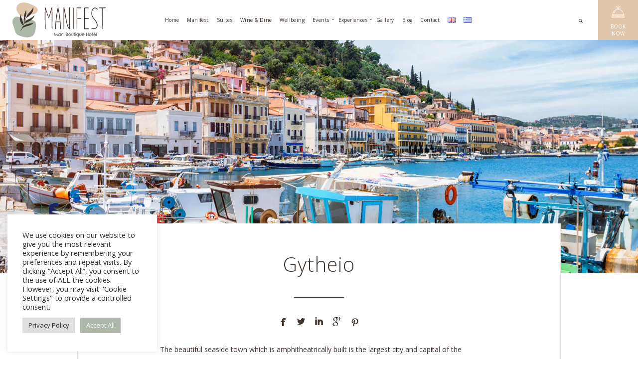

--- FILE ---
content_type: text/html; charset=UTF-8
request_url: https://manifesthotel.gr/gytheio/
body_size: 21751
content:
<!DOCTYPE html>
<html lang="en-GB">
<head>
    <!--[if IE]><meta http-equiv='X-UA-Compatible' content='IE=edge,chrome=1'><![endif]-->
	<meta charset="UTF-8" />
	<meta name="viewport" content="width=device-width, initial-scale=1"/>
	<link rel="profile" href="https://gmpg.org/xfn/11" />
	<link rel="pingback" href="https://manifesthotel.gr/xmlrpc.php" />
	<meta name='robots' content='index, follow, max-image-preview:large, max-snippet:-1, max-video-preview:-1' />
	<style>img:is([sizes="auto" i], [sizes^="auto," i]) { contain-intrinsic-size: 3000px 1500px }</style>
	<link rel="alternate" href="https://manifesthotel.gr/gytheio/" hreflang="en" />
<link rel="alternate" href="https://manifesthotel.gr/el/gytheio-2/" hreflang="el" />

	<!-- This site is optimized with the Yoast SEO plugin v21.7 - https://yoast.com/wordpress/plugins/seo/ -->
	<title>Gytheio - Manifest Boutique Hotel</title>
	<meta name="description" content="The beautiful seaside town, amphitheatrically built is the largest city and capital of the municipality." />
	<link rel="canonical" href="https://manifesthotel.gr/gytheio/" />
	<meta property="og:locale" content="en_GB" />
	<meta property="og:locale:alternate" content="el_GR" />
	<meta property="og:type" content="article" />
	<meta property="og:title" content="Gytheio - Manifest Boutique Hotel" />
	<meta property="og:description" content="The beautiful seaside town, amphitheatrically built is the largest city and capital of the municipality." />
	<meta property="og:url" content="https://manifesthotel.gr/gytheio/" />
	<meta property="og:site_name" content="Manifest Boutique Hotel" />
	<meta property="article:published_time" content="2022-05-01T08:26:35+00:00" />
	<meta property="article:modified_time" content="2022-05-10T13:17:57+00:00" />
	<meta property="og:image" content="https://manifesthotel.gr/wp-content/uploads/2022/04/The-fishing-harbour-of-the-coastal-town-Gytheio-south-Peloponnese-Greece-with-traditional-Greek-fishing-boats-lined-up-the-pier.jpg" />
	<meta property="og:image:width" content="1920" />
	<meta property="og:image:height" content="1080" />
	<meta property="og:image:type" content="image/jpeg" />
	<meta name="author" content="admin" />
	<meta name="twitter:card" content="summary_large_image" />
	<meta name="twitter:label1" content="Written by" />
	<meta name="twitter:data1" content="admin" />
	<meta name="twitter:label2" content="Estimated reading time" />
	<meta name="twitter:data2" content="3 minutes" />
	<script type="application/ld+json" class="yoast-schema-graph">{"@context":"https://schema.org","@graph":[{"@type":"WebPage","@id":"https://manifesthotel.gr/gytheio/","url":"https://manifesthotel.gr/gytheio/","name":"Gytheio - Manifest Boutique Hotel","isPartOf":{"@id":"https://manifesthotel.gr/#website"},"primaryImageOfPage":{"@id":"https://manifesthotel.gr/gytheio/#primaryimage"},"image":{"@id":"https://manifesthotel.gr/gytheio/#primaryimage"},"thumbnailUrl":"https://manifesthotel.gr/wp-content/uploads/2022/04/The-fishing-harbour-of-the-coastal-town-Gytheio-south-Peloponnese-Greece-with-traditional-Greek-fishing-boats-lined-up-the-pier.jpg","datePublished":"2022-05-01T08:26:35+00:00","dateModified":"2022-05-10T13:17:57+00:00","author":{"@id":"https://manifesthotel.gr/#/schema/person/50f821fe914ace757d021ca99539cec8"},"description":"The beautiful seaside town, amphitheatrically built is the largest city and capital of the municipality.","breadcrumb":{"@id":"https://manifesthotel.gr/gytheio/#breadcrumb"},"inLanguage":"en-GB","potentialAction":[{"@type":"ReadAction","target":["https://manifesthotel.gr/gytheio/"]}]},{"@type":"ImageObject","inLanguage":"en-GB","@id":"https://manifesthotel.gr/gytheio/#primaryimage","url":"https://manifesthotel.gr/wp-content/uploads/2022/04/The-fishing-harbour-of-the-coastal-town-Gytheio-south-Peloponnese-Greece-with-traditional-Greek-fishing-boats-lined-up-the-pier.jpg","contentUrl":"https://manifesthotel.gr/wp-content/uploads/2022/04/The-fishing-harbour-of-the-coastal-town-Gytheio-south-Peloponnese-Greece-with-traditional-Greek-fishing-boats-lined-up-the-pier.jpg","width":1920,"height":1080},{"@type":"BreadcrumbList","@id":"https://manifesthotel.gr/gytheio/#breadcrumb","itemListElement":[{"@type":"ListItem","position":1,"name":"Home","item":"https://manifesthotel.gr/"},{"@type":"ListItem","position":2,"name":"Blog","item":"https://manifesthotel.gr/blog/"},{"@type":"ListItem","position":3,"name":"Gytheio"}]},{"@type":"WebSite","@id":"https://manifesthotel.gr/#website","url":"https://manifesthotel.gr/","name":"Manifest Boutique Hotel","description":"Luxury Suites","potentialAction":[{"@type":"SearchAction","target":{"@type":"EntryPoint","urlTemplate":"https://manifesthotel.gr/?s={search_term_string}"},"query-input":"required name=search_term_string"}],"inLanguage":"en-GB"},{"@type":"Person","@id":"https://manifesthotel.gr/#/schema/person/50f821fe914ace757d021ca99539cec8","name":"admin","image":{"@type":"ImageObject","inLanguage":"en-GB","@id":"https://manifesthotel.gr/#/schema/person/image/","url":"https://secure.gravatar.com/avatar/886b7b2593734cacddbcccb85db8561edefea1e1d49390ce2832eaffe0b22041?s=96&d=mm&r=g","contentUrl":"https://secure.gravatar.com/avatar/886b7b2593734cacddbcccb85db8561edefea1e1d49390ce2832eaffe0b22041?s=96&d=mm&r=g","caption":"admin"},"sameAs":["https://manifesthotel.gr"],"url":"https://manifesthotel.gr/author/admin/"}]}</script>
	<!-- / Yoast SEO plugin. -->


<link rel='dns-prefetch' href='//fonts.googleapis.com' />
<link rel="alternate" type="application/rss+xml" title="Manifest Boutique Hotel &raquo; Feed" href="https://manifesthotel.gr/feed/" />
<link rel="alternate" type="application/rss+xml" title="Manifest Boutique Hotel &raquo; Comments Feed" href="https://manifesthotel.gr/comments/feed/" />
<script type="text/javascript">
/* <![CDATA[ */
window._wpemojiSettings = {"baseUrl":"https:\/\/s.w.org\/images\/core\/emoji\/16.0.1\/72x72\/","ext":".png","svgUrl":"https:\/\/s.w.org\/images\/core\/emoji\/16.0.1\/svg\/","svgExt":".svg","source":{"concatemoji":"https:\/\/manifesthotel.gr\/wp-includes\/js\/wp-emoji-release.min.js?ver=1.0.3.11"}};
/*! This file is auto-generated */
!function(s,n){var o,i,e;function c(e){try{var t={supportTests:e,timestamp:(new Date).valueOf()};sessionStorage.setItem(o,JSON.stringify(t))}catch(e){}}function p(e,t,n){e.clearRect(0,0,e.canvas.width,e.canvas.height),e.fillText(t,0,0);var t=new Uint32Array(e.getImageData(0,0,e.canvas.width,e.canvas.height).data),a=(e.clearRect(0,0,e.canvas.width,e.canvas.height),e.fillText(n,0,0),new Uint32Array(e.getImageData(0,0,e.canvas.width,e.canvas.height).data));return t.every(function(e,t){return e===a[t]})}function u(e,t){e.clearRect(0,0,e.canvas.width,e.canvas.height),e.fillText(t,0,0);for(var n=e.getImageData(16,16,1,1),a=0;a<n.data.length;a++)if(0!==n.data[a])return!1;return!0}function f(e,t,n,a){switch(t){case"flag":return n(e,"\ud83c\udff3\ufe0f\u200d\u26a7\ufe0f","\ud83c\udff3\ufe0f\u200b\u26a7\ufe0f")?!1:!n(e,"\ud83c\udde8\ud83c\uddf6","\ud83c\udde8\u200b\ud83c\uddf6")&&!n(e,"\ud83c\udff4\udb40\udc67\udb40\udc62\udb40\udc65\udb40\udc6e\udb40\udc67\udb40\udc7f","\ud83c\udff4\u200b\udb40\udc67\u200b\udb40\udc62\u200b\udb40\udc65\u200b\udb40\udc6e\u200b\udb40\udc67\u200b\udb40\udc7f");case"emoji":return!a(e,"\ud83e\udedf")}return!1}function g(e,t,n,a){var r="undefined"!=typeof WorkerGlobalScope&&self instanceof WorkerGlobalScope?new OffscreenCanvas(300,150):s.createElement("canvas"),o=r.getContext("2d",{willReadFrequently:!0}),i=(o.textBaseline="top",o.font="600 32px Arial",{});return e.forEach(function(e){i[e]=t(o,e,n,a)}),i}function t(e){var t=s.createElement("script");t.src=e,t.defer=!0,s.head.appendChild(t)}"undefined"!=typeof Promise&&(o="wpEmojiSettingsSupports",i=["flag","emoji"],n.supports={everything:!0,everythingExceptFlag:!0},e=new Promise(function(e){s.addEventListener("DOMContentLoaded",e,{once:!0})}),new Promise(function(t){var n=function(){try{var e=JSON.parse(sessionStorage.getItem(o));if("object"==typeof e&&"number"==typeof e.timestamp&&(new Date).valueOf()<e.timestamp+604800&&"object"==typeof e.supportTests)return e.supportTests}catch(e){}return null}();if(!n){if("undefined"!=typeof Worker&&"undefined"!=typeof OffscreenCanvas&&"undefined"!=typeof URL&&URL.createObjectURL&&"undefined"!=typeof Blob)try{var e="postMessage("+g.toString()+"("+[JSON.stringify(i),f.toString(),p.toString(),u.toString()].join(",")+"));",a=new Blob([e],{type:"text/javascript"}),r=new Worker(URL.createObjectURL(a),{name:"wpTestEmojiSupports"});return void(r.onmessage=function(e){c(n=e.data),r.terminate(),t(n)})}catch(e){}c(n=g(i,f,p,u))}t(n)}).then(function(e){for(var t in e)n.supports[t]=e[t],n.supports.everything=n.supports.everything&&n.supports[t],"flag"!==t&&(n.supports.everythingExceptFlag=n.supports.everythingExceptFlag&&n.supports[t]);n.supports.everythingExceptFlag=n.supports.everythingExceptFlag&&!n.supports.flag,n.DOMReady=!1,n.readyCallback=function(){n.DOMReady=!0}}).then(function(){return e}).then(function(){var e;n.supports.everything||(n.readyCallback(),(e=n.source||{}).concatemoji?t(e.concatemoji):e.wpemoji&&e.twemoji&&(t(e.twemoji),t(e.wpemoji)))}))}((window,document),window._wpemojiSettings);
/* ]]> */
</script>
<style id='wp-emoji-styles-inline-css' type='text/css'>

	img.wp-smiley, img.emoji {
		display: inline !important;
		border: none !important;
		box-shadow: none !important;
		height: 1em !important;
		width: 1em !important;
		margin: 0 0.07em !important;
		vertical-align: -0.1em !important;
		background: none !important;
		padding: 0 !important;
	}
</style>
<link rel='stylesheet' id='wp-block-library-css' href='https://manifesthotel.gr/wp-includes/css/dist/block-library/style.min.css?ver=1.0.3.11' type='text/css' media='all' />
<style id='classic-theme-styles-inline-css' type='text/css'>
/*! This file is auto-generated */
.wp-block-button__link{color:#fff;background-color:#32373c;border-radius:9999px;box-shadow:none;text-decoration:none;padding:calc(.667em + 2px) calc(1.333em + 2px);font-size:1.125em}.wp-block-file__button{background:#32373c;color:#fff;text-decoration:none}
</style>
<style id='global-styles-inline-css' type='text/css'>
:root{--wp--preset--aspect-ratio--square: 1;--wp--preset--aspect-ratio--4-3: 4/3;--wp--preset--aspect-ratio--3-4: 3/4;--wp--preset--aspect-ratio--3-2: 3/2;--wp--preset--aspect-ratio--2-3: 2/3;--wp--preset--aspect-ratio--16-9: 16/9;--wp--preset--aspect-ratio--9-16: 9/16;--wp--preset--color--black: #000000;--wp--preset--color--cyan-bluish-gray: #abb8c3;--wp--preset--color--white: #ffffff;--wp--preset--color--pale-pink: #f78da7;--wp--preset--color--vivid-red: #cf2e2e;--wp--preset--color--luminous-vivid-orange: #ff6900;--wp--preset--color--luminous-vivid-amber: #fcb900;--wp--preset--color--light-green-cyan: #7bdcb5;--wp--preset--color--vivid-green-cyan: #00d084;--wp--preset--color--pale-cyan-blue: #8ed1fc;--wp--preset--color--vivid-cyan-blue: #0693e3;--wp--preset--color--vivid-purple: #9b51e0;--wp--preset--gradient--vivid-cyan-blue-to-vivid-purple: linear-gradient(135deg,rgba(6,147,227,1) 0%,rgb(155,81,224) 100%);--wp--preset--gradient--light-green-cyan-to-vivid-green-cyan: linear-gradient(135deg,rgb(122,220,180) 0%,rgb(0,208,130) 100%);--wp--preset--gradient--luminous-vivid-amber-to-luminous-vivid-orange: linear-gradient(135deg,rgba(252,185,0,1) 0%,rgba(255,105,0,1) 100%);--wp--preset--gradient--luminous-vivid-orange-to-vivid-red: linear-gradient(135deg,rgba(255,105,0,1) 0%,rgb(207,46,46) 100%);--wp--preset--gradient--very-light-gray-to-cyan-bluish-gray: linear-gradient(135deg,rgb(238,238,238) 0%,rgb(169,184,195) 100%);--wp--preset--gradient--cool-to-warm-spectrum: linear-gradient(135deg,rgb(74,234,220) 0%,rgb(151,120,209) 20%,rgb(207,42,186) 40%,rgb(238,44,130) 60%,rgb(251,105,98) 80%,rgb(254,248,76) 100%);--wp--preset--gradient--blush-light-purple: linear-gradient(135deg,rgb(255,206,236) 0%,rgb(152,150,240) 100%);--wp--preset--gradient--blush-bordeaux: linear-gradient(135deg,rgb(254,205,165) 0%,rgb(254,45,45) 50%,rgb(107,0,62) 100%);--wp--preset--gradient--luminous-dusk: linear-gradient(135deg,rgb(255,203,112) 0%,rgb(199,81,192) 50%,rgb(65,88,208) 100%);--wp--preset--gradient--pale-ocean: linear-gradient(135deg,rgb(255,245,203) 0%,rgb(182,227,212) 50%,rgb(51,167,181) 100%);--wp--preset--gradient--electric-grass: linear-gradient(135deg,rgb(202,248,128) 0%,rgb(113,206,126) 100%);--wp--preset--gradient--midnight: linear-gradient(135deg,rgb(2,3,129) 0%,rgb(40,116,252) 100%);--wp--preset--font-size--small: 13px;--wp--preset--font-size--medium: 20px;--wp--preset--font-size--large: 36px;--wp--preset--font-size--x-large: 42px;--wp--preset--spacing--20: 0.44rem;--wp--preset--spacing--30: 0.67rem;--wp--preset--spacing--40: 1rem;--wp--preset--spacing--50: 1.5rem;--wp--preset--spacing--60: 2.25rem;--wp--preset--spacing--70: 3.38rem;--wp--preset--spacing--80: 5.06rem;--wp--preset--shadow--natural: 6px 6px 9px rgba(0, 0, 0, 0.2);--wp--preset--shadow--deep: 12px 12px 50px rgba(0, 0, 0, 0.4);--wp--preset--shadow--sharp: 6px 6px 0px rgba(0, 0, 0, 0.2);--wp--preset--shadow--outlined: 6px 6px 0px -3px rgba(255, 255, 255, 1), 6px 6px rgba(0, 0, 0, 1);--wp--preset--shadow--crisp: 6px 6px 0px rgba(0, 0, 0, 1);}:where(.is-layout-flex){gap: 0.5em;}:where(.is-layout-grid){gap: 0.5em;}body .is-layout-flex{display: flex;}.is-layout-flex{flex-wrap: wrap;align-items: center;}.is-layout-flex > :is(*, div){margin: 0;}body .is-layout-grid{display: grid;}.is-layout-grid > :is(*, div){margin: 0;}:where(.wp-block-columns.is-layout-flex){gap: 2em;}:where(.wp-block-columns.is-layout-grid){gap: 2em;}:where(.wp-block-post-template.is-layout-flex){gap: 1.25em;}:where(.wp-block-post-template.is-layout-grid){gap: 1.25em;}.has-black-color{color: var(--wp--preset--color--black) !important;}.has-cyan-bluish-gray-color{color: var(--wp--preset--color--cyan-bluish-gray) !important;}.has-white-color{color: var(--wp--preset--color--white) !important;}.has-pale-pink-color{color: var(--wp--preset--color--pale-pink) !important;}.has-vivid-red-color{color: var(--wp--preset--color--vivid-red) !important;}.has-luminous-vivid-orange-color{color: var(--wp--preset--color--luminous-vivid-orange) !important;}.has-luminous-vivid-amber-color{color: var(--wp--preset--color--luminous-vivid-amber) !important;}.has-light-green-cyan-color{color: var(--wp--preset--color--light-green-cyan) !important;}.has-vivid-green-cyan-color{color: var(--wp--preset--color--vivid-green-cyan) !important;}.has-pale-cyan-blue-color{color: var(--wp--preset--color--pale-cyan-blue) !important;}.has-vivid-cyan-blue-color{color: var(--wp--preset--color--vivid-cyan-blue) !important;}.has-vivid-purple-color{color: var(--wp--preset--color--vivid-purple) !important;}.has-black-background-color{background-color: var(--wp--preset--color--black) !important;}.has-cyan-bluish-gray-background-color{background-color: var(--wp--preset--color--cyan-bluish-gray) !important;}.has-white-background-color{background-color: var(--wp--preset--color--white) !important;}.has-pale-pink-background-color{background-color: var(--wp--preset--color--pale-pink) !important;}.has-vivid-red-background-color{background-color: var(--wp--preset--color--vivid-red) !important;}.has-luminous-vivid-orange-background-color{background-color: var(--wp--preset--color--luminous-vivid-orange) !important;}.has-luminous-vivid-amber-background-color{background-color: var(--wp--preset--color--luminous-vivid-amber) !important;}.has-light-green-cyan-background-color{background-color: var(--wp--preset--color--light-green-cyan) !important;}.has-vivid-green-cyan-background-color{background-color: var(--wp--preset--color--vivid-green-cyan) !important;}.has-pale-cyan-blue-background-color{background-color: var(--wp--preset--color--pale-cyan-blue) !important;}.has-vivid-cyan-blue-background-color{background-color: var(--wp--preset--color--vivid-cyan-blue) !important;}.has-vivid-purple-background-color{background-color: var(--wp--preset--color--vivid-purple) !important;}.has-black-border-color{border-color: var(--wp--preset--color--black) !important;}.has-cyan-bluish-gray-border-color{border-color: var(--wp--preset--color--cyan-bluish-gray) !important;}.has-white-border-color{border-color: var(--wp--preset--color--white) !important;}.has-pale-pink-border-color{border-color: var(--wp--preset--color--pale-pink) !important;}.has-vivid-red-border-color{border-color: var(--wp--preset--color--vivid-red) !important;}.has-luminous-vivid-orange-border-color{border-color: var(--wp--preset--color--luminous-vivid-orange) !important;}.has-luminous-vivid-amber-border-color{border-color: var(--wp--preset--color--luminous-vivid-amber) !important;}.has-light-green-cyan-border-color{border-color: var(--wp--preset--color--light-green-cyan) !important;}.has-vivid-green-cyan-border-color{border-color: var(--wp--preset--color--vivid-green-cyan) !important;}.has-pale-cyan-blue-border-color{border-color: var(--wp--preset--color--pale-cyan-blue) !important;}.has-vivid-cyan-blue-border-color{border-color: var(--wp--preset--color--vivid-cyan-blue) !important;}.has-vivid-purple-border-color{border-color: var(--wp--preset--color--vivid-purple) !important;}.has-vivid-cyan-blue-to-vivid-purple-gradient-background{background: var(--wp--preset--gradient--vivid-cyan-blue-to-vivid-purple) !important;}.has-light-green-cyan-to-vivid-green-cyan-gradient-background{background: var(--wp--preset--gradient--light-green-cyan-to-vivid-green-cyan) !important;}.has-luminous-vivid-amber-to-luminous-vivid-orange-gradient-background{background: var(--wp--preset--gradient--luminous-vivid-amber-to-luminous-vivid-orange) !important;}.has-luminous-vivid-orange-to-vivid-red-gradient-background{background: var(--wp--preset--gradient--luminous-vivid-orange-to-vivid-red) !important;}.has-very-light-gray-to-cyan-bluish-gray-gradient-background{background: var(--wp--preset--gradient--very-light-gray-to-cyan-bluish-gray) !important;}.has-cool-to-warm-spectrum-gradient-background{background: var(--wp--preset--gradient--cool-to-warm-spectrum) !important;}.has-blush-light-purple-gradient-background{background: var(--wp--preset--gradient--blush-light-purple) !important;}.has-blush-bordeaux-gradient-background{background: var(--wp--preset--gradient--blush-bordeaux) !important;}.has-luminous-dusk-gradient-background{background: var(--wp--preset--gradient--luminous-dusk) !important;}.has-pale-ocean-gradient-background{background: var(--wp--preset--gradient--pale-ocean) !important;}.has-electric-grass-gradient-background{background: var(--wp--preset--gradient--electric-grass) !important;}.has-midnight-gradient-background{background: var(--wp--preset--gradient--midnight) !important;}.has-small-font-size{font-size: var(--wp--preset--font-size--small) !important;}.has-medium-font-size{font-size: var(--wp--preset--font-size--medium) !important;}.has-large-font-size{font-size: var(--wp--preset--font-size--large) !important;}.has-x-large-font-size{font-size: var(--wp--preset--font-size--x-large) !important;}
:where(.wp-block-post-template.is-layout-flex){gap: 1.25em;}:where(.wp-block-post-template.is-layout-grid){gap: 1.25em;}
:where(.wp-block-columns.is-layout-flex){gap: 2em;}:where(.wp-block-columns.is-layout-grid){gap: 2em;}
:root :where(.wp-block-pullquote){font-size: 1.5em;line-height: 1.6;}
</style>
<link rel='stylesheet' id='date-time-picker-css' href='https://manifesthotel.gr/wp-content/themes/sunway/css/date-time-picker.css?ver=1.0.3.11' type='text/css' media='all' />
<link rel='stylesheet' id='contact-form-7-css' href='https://manifesthotel.gr/wp-content/plugins/contact-form-7/includes/css/styles.css?ver=1.0.3.11' type='text/css' media='all' />
<link rel='stylesheet' id='cookie-law-info-css' href='https://manifesthotel.gr/wp-content/plugins/cookie-law-info/legacy/public/css/cookie-law-info-public.css?ver=1.0.3.11' type='text/css' media='all' />
<link rel='stylesheet' id='cookie-law-info-gdpr-css' href='https://manifesthotel.gr/wp-content/plugins/cookie-law-info/legacy/public/css/cookie-law-info-gdpr.css?ver=1.0.3.11' type='text/css' media='all' />
<link rel='stylesheet' id='mphb-kbwood-datepick-css-css' href='https://manifesthotel.gr/wp-content/plugins/motopress-hotel-booking/vendors/kbwood/datepick/jquery.datepick.css?ver=1.0.3.11' type='text/css' media='all' />
<link rel='stylesheet' id='mphb-css' href='https://manifesthotel.gr/wp-content/plugins/motopress-hotel-booking/assets/css/mphb.min.css?ver=1.0.3.11' type='text/css' media='all' />
<link rel='stylesheet' id='sunway-style-css' href='https://manifesthotel.gr/wp-content/themes/sunway/style.css?ver=1.0.3.11' type='text/css' media='all' />
<style id='sunway-style-inline-css' type='text/css'>
 @media only screen and (min-width: 1212px) { .container{padding:0;width:1212px;} .container.wider{width:1292px;} #content{width:828px;} #sidebar{width:312px;} }  body{ background-color:#ffffff;background-repeat:repeat; --body-bg-color:rgba(255,255,255,1); --content-color:#41342e; --link-color:#e1c6ac; --menu-height:80px; --shared-border-color:rgba(233,225,225,1)!important; } body.admin-bar { --menu-height:112px; } body.blog.home #main, body.archive:not([class*='mphb_']) #main, body.category #main, body.author #main, body.tag #main{background-color:#ffffff!important;}  #main.header-slider-active>.container, #main.footer-slider-active>.container{padding-top:0px;} .sunway-btt { background-color:#ffffff; } #footer, .footer-widget-bar, .footer-widget-bar .weather-widget.panel.loading>div.loading { background-color:rgba(65,52,46,1); } #back-to-top-wrapper a,#back-to-top-wrapper a span {color:#ffffff !important;} .footer-widget-bar:not(#footer) hr{background-color:rgba(255,255,255,1)} #footer .container, #footer a, .footer-widget-bar, .footer-widget-bar a { font-family:"Open Sans";font-weight:300;font-style:normal;font-size:13px;line-height:1.2em;color:#ffffff; } #footer a>span { color:#dfdfdf; } #footer h1,#footer h2,#footer h3,#footer h4,#footer h5,#footer h6, .footer-widget-bar h1,.footer-widget-bar h2,.footer-widget-bar h3,.footer-widget-bar h4,.footer-widget-bar h5,.footer-widget-bar h6 { color:#ffffff; } #footer .container:before, .footer-widget-bar .widget:nth-child(3):after{background-color:rgba(255,255,255,1);} .footer-widget-bar input, .footer-widget-bar textarea, .footer-widget-bar .weather-widget #condition, .footer-widget-bar .weather-widget .active, .footer-widget-bar .weather-widget #num{color:#ffffff;} #footer.footer-widget-bar .container, #footer.footer-widget-bar a, .footer-widget-bar .weather-widget span, .footer-widget-bar p{color:#dfdfdf;} .footer-widget-bar textarea, .footer-widget-bar input:not([type=radio]):not([type=checkbox]):not([type=submit]):not([type=reset]):not([type=button]) { background-color:rgba(255,255,255,1) !important; } .sunway-primary-nav, .nav-container .menu-right-part, .nav-container .menu-right-part a, .mobile-book-your-stay>a>span { font-family:"Open Sans";font-weight:normal;font-style:normal;font-size:16px;color:rgba(255,255,255,1); } .nav-container { height:80px; } .nav-container .menu-right-part a.book-your-stay{width:80px;} .nav-container, .nav-container>div { background-color:rgba(0,0,0,0); } body:not(.mobile-maybe) .sunway-primary-nav > li { height:80px; } body.header_v4 .sunway-primary-nav {margin-top:40px;} body.header_v4 .sunway-primary-nav > li {height:40px;} body.header_v4 .sunway-primary-nav > li {padding-top:13.333333333333px;} .sunway-primary-nav > li > a { color:rgba(255,255,255,1); } .sunway-primary-nav > li ul, .sunway-primary-nav .columndrop, .sunway-primary-nav .megadrop { background-color:rgba(255,255,255,1); } .sunway-primary-nav > li > ul li > a, .sunway-primary-nav .columndrop li > a, .sunway-primary-nav .columndrop h3, .sunway-primary-nav .megadrop li > a, .sunway-primary-nav .megadrop h3 { color:rgba(65,52,46,1); }  .sunway-primary-nav .columndrop li:hover > a, .sunway-primary-nav .megadrop li:hover > a, .sunway-primary-nav .columndrop li.active > a, .sunway-primary-nav .megadrop li.active > a { color:rgba(225,198,172,1) !important; }  .sunway-primary-nav > li > ul li:hover > a, .sunway-primary-nav > li > ul li.active > a { color:rgba(225,198,172,1); } .nav-container .menu-right-part a.book-your-stay { background-color:rgba(225,198,172,1); color:rgba(255,255,255,1); } .nav-container .menu-right-part a.book-your-stay:hover, .nav-container .menu-right-part a.book-your-stay:active, .nav-container .menu-right-part a.book-your-stay:focus { background-color:rgba(65,52,46,1); color:rgba(255,255,255,1); }  body.ozy-alternate-menu .nav-container, body.ozy-alternate-menu .nav-container>div { background-color:rgba(255,255,255,1); } body.ozy-alternate-menu .nav-container .menu-right-part, body:not(.ozy-alternate-menu) .nav-container .lang-switcher-dropdown>a, body.ozy-alternate-menu .nav-container .menu-right-part a.menu-video, body.ozy-alternate-menu .nav-container .menu-right-part a.menu-search, body.ozy-alternate-menu .sunway-primary-nav > li > a, .mobile-book-your-stay, .mobile-book-your-stay>a, .mobile-book-your-stay>a>span { color:rgba(65,52,46,1)!important; } body.ozy-alternate-menu .sunway-primary-nav > li:hover > a, body.ozy-alternate-menu .sunway-primary-nav > li.active > a { color:rgba(225,198,172,1) !important; }  .sidebar .widget li>a{color:#41342e !important;} .sidebar .widget li>a:hover{color:#e1c6ac !important;} .ozy-latest-posts>a>span{ background-color:#e1c6ac; color:#41342e; }  .content-color-alternate-forced *{color:#e1c6ac !important;} .content-color-alternate, .cca-after:after, .content-color-alternate a, .content-color-alternate p{color:#e1c6ac !important;} .content-color-alternate2, .content-color-alternate2 a, .content-color-alternate2 p{color:#41342e !important;} .cca3, .content-color-alternate3, .content-color-alternate3 a, .content-color-alternate3 p {color:#ffffff !important;} .content-color-alternate3:after{color:#e1c6ac !important;} .content-color-alternate4,.nav-box>h4,.nav-box>a>span,h4.ozy-related-posts-title {color:#41342e !important;} .heading-color, .heading-color a,h1.content-color>a,h2.content-color>a,h3.content-color>a, .vc_tta-tab>a, h4.content-color>a,h5.content-color>a,h6.content-color>a,blockquote,.a-page-title {color:#41342e !important;} p.post-head-excerpt { color: rgba(65,52,46,0.4); } .content-font,.ozy-header-slider,#content, #sidebar,#footer,.tooltipsy{ font-family:"Open Sans";font-weight:normal;font-style:normal;font-size:14px;line-height:1.8em;color:#41342e; } .mfp-wrap, .datepick-popup, .content-font-family{font-family:Open Sans !important} #content a:not(.ms-btn):not(.vc_btn3):not([data-vc-container*="vc_tta-container"]),#sidebar a,.alternate-text-color,.fancybox-inner a,.item__details ul li:first-child {color:#e1c6ac;} #ozy-share-div>a>span,.navigation.mphb-pagination.pagination a,.page-pagination a { background-color:rgba(255,255,255,1) !important; color:#41342e !important; } .navigation.mphb-pagination.pagination span.current, ul.ozy-instagram-gallery li:first-of-type { background-color:#e1c6ac !important; color:#ffffff !important; } .heading-font-family, .wpb-js-composer .vc_tta.vc_general .vc_tta-tab>a{font-family:Open Sans!important;} .fancybox-inner{color:#41342e !important;} .header-line{background-color:rgba(233,225,225,1);} .a-page-title:hover{border-color:#41342e !important;} .nav-box a, .ozy-related-posts a, #content h1, #sidebar .widget h1,#content h2,#sidebar .widget h2, #content h3,#sidebar .widget h3,#content h4, #sidebar .widget h4,#content h5,#sidebar .widget h5, #content h6,#sidebar .widget h6,.heading-font, #logo,#tagline,.fancybox-inner{font-family:"Open Sans";color:#41342e;} #content h1:not(.dont-force)>a,#content h2:not(.dont-force)>a,#content h3:not(.dont-force)>a,#content h4:not(.dont-force)>a,#content h5:not(.dont-force)>a,#content h6:not(.dont-force)>a {color:#41342e !important;} #page-title-wrapper h1, #page-title-wrapper h4 {font-family:"Open Sans";color:#41342e;} #page-title-wrapper h1,#content h1, #sidebar h1,#footer h1, .footer-widget-bar h1,#sidr h1{ font-weight:400;font-style:normal;font-size:40px;line-height:1.3em; } #sidebar .widget>h4, h4.heading-h4, .footer-widget-bar h4 { font-weight:400;font-style:normal;font-size:24px;line-height:1.5em; } #content h2,#sidebar h2, #footer h2,#sidr h2, .footer-widget-bar h2{ font-weight:400;font-style:normal;font-size:34px;line-height:1.5em;; } #content h3,#sidebar h3,#footer h3, .footer-widget-bar h3,#sidr h3{ font-weight:400;font-style:normal;font-size:30px;line-height:1.5em;; } #content h4,#page-title-wrapper h4, #sidebar h4, .footer-widget-bar h4,#footer h4,#sidr h4{ font-weight:400;font-style:normal;font-size:24px;line-height:1.5em;; } #content h5,#sidebar h5, .footer-widget-bar h5,#footer h5,#sidr h5 { font-weight:400;font-style:normal;font-size:18px;line-height:1.5em;; } #content h6,#sidebar h6, .footer-widget-bar h6,#footer h6,#sidr h6{ font-weight:400;font-style:normal;font-size:16px;line-height:1.8em;; } body.single h2.post-title,.post-single h2.post-title { font-weight:400!important;font-style:normal!important;font-size:40px!important;line-height:1.1em!important; } .h1-size{ font-size:40px; line-height:1.3em } .h2-size, #content .h2-size { font-size:34px; line-height:1.5em } .h3-size{ font-size:30px; line-height:1.5em } .h4-size, .comment-reply-title{ font-size:24px !important; line-height:1.5em !important; } .h5-size{ font-size:18px; line-height:1.5em } .h6-size{ font-size:16px; line-height:1.8em } #sidebar .widget a:hover{color:#41342e;} .content-color,#single-blog-tags>a,.vc_tta-panel .vc_tta-panel-title > a{color:#41342e !important;}  input,select,textarea{ font-family:"Open Sans";font-weight:normal;font-style:normal;font-size:14px;color:rgba(65,52,46,1); } input[type=reset], input[type=button], input[type=submit] { line-height:1.8em; } .wp-search-form i.oic-zoom{color:rgba(65,52,46,1);} input:not([type=reset]):not([type=button]):not([type=submit]):not([type=password]):not([type=radio]):not([type=checkbox]):not([type=file]), select, textarea { background-color:rgba(255,255,255,1); border-color:rgba(233,225,225,1); } #content input:not([type=submit]):not([type=radio]):not([type=checkbox]):not([type=file]):hover,select:hover,#content textarea:hover, #content input:not([type=submit]):not([type=radio]):not([type=checkbox]):not([type=file]):focus,select:focus,#content textarea:focus{border-color:#e1c6ac !important;} .generic-button,input[type=button],input[type=submit],button[type=submit], button.button ,.tagcloud>a { font-family:inherit; color:rgb(255,255,255) !important; background-color:rgba(65,52,46,1); border:1px solid rgba(65,52,46,1); } .generic-button-alternate { font-family:inherit; color:rgb(255,255,255) !important; background-color:rgba(173,184,170,1); border:1px solid rgba(173,184,170,1); } .generic-button-opacity { background-color:rgba(65,52,46,.8)!important; } input[type=button]:hover,input[type=submit]:hover,button[type=submit]:hover,button.button:hover,.tagcloud>a:hover{ background-color:rgb(173,184,170); color:rgb(244,244,244); border:1px solid rgba(173,184,170,1); }  #content.blog-listing .post-single>div>h2 {font-size:23px;line-height:30px;} body.page-template-page-regular-blog #sidebar, body.blog #sidebar, .post-single {background-color:#ffffff!important;} .post.regular-blog{background-color:rgba(255,255,255,1) !important;} #comments>h3>span{ background-color:#e1c6ac; color:#ffffff; } .comment-body>.comment-meta.commentmetadata>a,.comment-body .reply>a{color:#41342e !important} .post-meta p.g{color:#41342e;}    div.sticky.post-single { border-color:#41342e; } #content .post .post-meta { position:absolute;left:20px;top:20px;width:65px;padding:8px 0 0 0; background-color: #e1c6ac; text-align:center; z-index:1; } #content .post .post-meta span {display:block;font-weight:400;padding-bottom:4px !important;} #content .post .post-meta span.d, #content .post .post-meta span.c>span.n {font-size:24px !important;line-height:24px !important;font-weight:700;} #content .post .post-meta span.c>span.t {font-size:8px !important;line-height:10px !important;} #content .post .post-meta span.m, #content .post .post-meta span.y, #content .post .share-box>span { font-size:10px !important;line-height:12px !important; color: #41342e !important; text-transform:uppercase; } #content .post .post-meta span.d{font-weight:700 !important;color: #41342e !important;} #content .post .post-meta span.c { padding-top:8px;background-color: #41342e; color: #ffffff; }  .ozy-page_navigator{ background-color:#41342e; color:#ffffff; } .ozy-page_navigator>a:hover>span>span:nth-child(2){color:#e1c6ac;} button.ozy-fncy-nav__control {color:#ffffff;} button.ozy-fncy-nav__control, .flickity-page-dots .dot, .flickity-page-dots .dot.is-selected{background-color:#e1c6ac;} .ozy-button.auto,.wpb_button.wpb_ozy_auto{ background-color:rgba(65,52,46,1); color:rgba(255,255,255,1); } .ozy-button.auto:hover, .wpb_button.wpb_ozy_auto:hover{ border-color:rgba(173,184,170,1); color:rgba(244,244,244,1) !important; background-color:rgba(173,184,170,1); } .ozy-call-to-action-box>div.overlay-wrapper>a:hover{ background-color:#e1c6ac !important; border-color:#e1c6ac !important; } .ozy-call-to-action-box>div.overlay-wrapper>a {border-color:#ffffff !important;} .ozy-call-to-action-box>div.overlay-wrapper>a, .ozy-call-to-action-box>div.overlay-wrapper>h2{color:#ffffff !important;} .ozy-canvas-slider-wrapper nav.btns button:hover{ background-color:#e1c6ac !important; color:#ffffff !important; } .hero-post-slides .flickity-prev-next-button { background-color:rgba(65,52,46,1); } .hero-post-slides .flickity-prev-next-button:hover { background-color:rgba(173,184,170,1); } .hero-post-slides .flickity-prev-next-button svg>path { fill: rgb(255,255,255) !important; } .hero-post-slides .flickity-prev-next-button:hover svg>path { fill: rgb(244,244,244) !important; } #ozy-cookie_notice_banner { color:rgba(255,255,255,1); background-color:rgba(65,52,46,1); }  .mphb-loop-room-type-attributes, .mphb-single-room-type-attributes, .mphb-widget-room-type-attributes,.mphb-loop-room-type-attributes .mphb-attribute-value, .mphb-loop-room-type-attributes .mphb-attribute-title, .mphb-single-room-type-attributes .mphb-attribute-value, .mphb-single-room-type-attributes .mphb-attribute-title, .mphb-widget-room-type-attributes .mphb-attribute-value, .mphb-widget-room-type-attributes .mphb-attribute-title, .mphb-calendar .datepick-nav, .datepick-popup .datepick-nav,.mphb-calendar .datepick-ctrl, .datepick-popup .datepick-ctrl, .mphb_sc_checkout-wrapper .mphb-booking-details .mphb-check-out-date, .mphb_sc_checkout-wrapper .mphb-booking-details .mphb-check-in-date, .page-template-template-front-page .mphb-loop-room-type-attributes:first-of-type, .mphb_sc_rooms-wrapper.grid-view .mphb-loop-room-type-attributes:first-of-type, .ozy-fancyaccordion-feed td, .navigation.mphb-pagination.pagination a, .post .pagination>a,.ozy-border-color,#ozy-share-div.ozy-share-div-blog,.page-content table td,#content table tr,.post-content table td,.ozy-toggle .ozy-toggle-title, .ozy-toggle-inner,.ozy-tabs .ozy-nav li a,.ozy-accordion>h6.ui-accordion-header,.ozy-accordion>div.ui-accordion-content,.chat-row .chat-text,#sidebar .widget>h4, #sidebar .widget li,.ozy-content-divider,#post-author,.single-post .post-submeta>.blog-like-link,.widget ul ul,blockquote,.navigation.mphb-pagination.pagination span, .page-pagination>a,.page-pagination>span,body.search article.result,div.rssSummary,#content table tr td,#content table tr th,.widget .testimonial-box, .facts-bar,.facts-bar>.heading,.ozy-tabs-menu li,.ozy-tab,#single-blog-tags>a,.comment-body,#comments-form h3#reply-title,.ozy-news-box-ticker-wrapper .news-item, .shared-border-color {border-color:rgba(233,225,225,1)!important;} #content table tr.featured {border:2px solid #e1c6ac !important;} .header-line>span{background-color:#e1c6ac;}  #page-title-wrapper {height:140px;text-align:center;}@media only screen and (min-width: 768px) { body:not(.full-page-template):not(.single) #main {padding-top:80px;} }  #content.no-vc, body.single-post #content, .ozy-page-model-full #page-title-wrapper>div, .featured-thumbnail-header>div>div>div, .ozy-page-model-boxed #main {max-width:1212px;}  .featured-thumbnail-header>div>div.wider>div {max-width:1292px;}  body:not(.single) #content.no-sidebar {width:1212px; max-width: 100%;}  .footer-widget-bar .container, body.page-template-page-regular-blog .ozy-header-slider, body.single #content.no-vc {max-width:1212px;}  @media only screen and (max-width: 1024px) { .nav-box-wrapper>div, .ozy-related-posts-wrapper>div, #content.no-vc, body.single-post #content, .ozy-page-model-full #page-title-wrapper>div, .ozy-page-model-boxed #main {width:1212px !important;width:100% !important;} } 
</style>
<link rel='stylesheet' id='sunway-child-css' href='https://manifesthotel.gr/wp-content/themes/sunway-child/style.css?ver=1.0.3.11' type='text/css' media='all' />
<link rel='stylesheet' id='sunway-menu-style-classic-css' href='https://manifesthotel.gr/wp-content/themes/sunway/css/style-classic-menu.css?ver=1.0.3.11' type='text/css' media='all' />
<link rel='stylesheet' id='sunway-fontset-css' href='https://manifesthotel.gr/wp-content/themes/sunway/font/font.min.css?ver=1.0.3.11' type='text/css' media='all' />
<link rel='stylesheet' id='font-awesome-css' href='https://manifesthotel.gr/wp-content/themes/sunway/font/font-awesome.min.css?ver=1.0.3.11' type='text/css' media='all' />
<link rel='stylesheet' id='fancybox-css' href='https://manifesthotel.gr/wp-content/themes/sunway/scripts/vendor/fancybox/jquery.fancybox.css?ver=1.0.3.11' type='text/css' media='all' />
<link rel='stylesheet' id='animsition-css' href='https://manifesthotel.gr/wp-content/themes/sunway/css/animsition.min.css?ver=1.0.3.11' type='text/css' media='all' />
<link rel='stylesheet' id='photobox-css' href='https://manifesthotel.gr/wp-content/themes/sunway/css/photobox.css?ver=1.0.3.11' type='text/css' media='all' />
<link rel='stylesheet' id='flickity-css' href='https://manifesthotel.gr/wp-content/themes/sunway/css/flickity.min.css?ver=1.0.3.11' type='text/css' media='all' />
<link rel='stylesheet' id='sunway-fonts-and-inline-styles-css' href='https://fonts.googleapis.com/css?family=Open+Sans%3A100%2C100i%2C200%2C200i%2C300%2C300i%2C400%2C400i%2C500%2C500i%2C600%2C600i%2C700%2C700i%2C800%2C800i%2C900%2C900i&#038;ver=1.0.3.11' type='text/css' media='all' />
<style id='sunway-fonts-and-inline-styles-inline-css' type='text/css'>
 @media only screen and (min-width: 1212px) { .container{padding:0;width:1212px;} .container.wider{width:1292px;} #content{width:828px;} #sidebar{width:312px;} }  body{ background-color:#ffffff;background-repeat:repeat; --body-bg-color:rgba(255,255,255,1); --content-color:#41342e; --link-color:#e1c6ac; --menu-height:80px; --shared-border-color:rgba(233,225,225,1)!important; } body.admin-bar { --menu-height:112px; } body.blog.home #main, body.archive:not([class*='mphb_']) #main, body.category #main, body.author #main, body.tag #main{background-color:#ffffff!important;}  #main.header-slider-active>.container, #main.footer-slider-active>.container{padding-top:0px;} .sunway-btt { background-color:#ffffff; } #footer, .footer-widget-bar, .footer-widget-bar .weather-widget.panel.loading>div.loading { background-color:rgba(65,52,46,1); } #back-to-top-wrapper a,#back-to-top-wrapper a span {color:#ffffff !important;} .footer-widget-bar:not(#footer) hr{background-color:rgba(255,255,255,1)} #footer .container, #footer a, .footer-widget-bar, .footer-widget-bar a { font-family:"Open Sans";font-weight:300;font-style:normal;font-size:13px;line-height:1.2em;color:#ffffff; } #footer a>span { color:#dfdfdf; } #footer h1,#footer h2,#footer h3,#footer h4,#footer h5,#footer h6, .footer-widget-bar h1,.footer-widget-bar h2,.footer-widget-bar h3,.footer-widget-bar h4,.footer-widget-bar h5,.footer-widget-bar h6 { color:#ffffff; } #footer .container:before, .footer-widget-bar .widget:nth-child(3):after{background-color:rgba(255,255,255,1);} .footer-widget-bar input, .footer-widget-bar textarea, .footer-widget-bar .weather-widget #condition, .footer-widget-bar .weather-widget .active, .footer-widget-bar .weather-widget #num{color:#ffffff;} #footer.footer-widget-bar .container, #footer.footer-widget-bar a, .footer-widget-bar .weather-widget span, .footer-widget-bar p{color:#dfdfdf;} .footer-widget-bar textarea, .footer-widget-bar input:not([type=radio]):not([type=checkbox]):not([type=submit]):not([type=reset]):not([type=button]) { background-color:rgba(255,255,255,1) !important; } .sunway-primary-nav, .nav-container .menu-right-part, .nav-container .menu-right-part a, .mobile-book-your-stay>a>span { font-family:"Open Sans";font-weight:normal;font-style:normal;font-size:16px;color:rgba(255,255,255,1); } .nav-container { height:80px; } .nav-container .menu-right-part a.book-your-stay{width:80px;} .nav-container, .nav-container>div { background-color:rgba(0,0,0,0); } body:not(.mobile-maybe) .sunway-primary-nav > li { height:80px; } body.header_v4 .sunway-primary-nav {margin-top:40px;} body.header_v4 .sunway-primary-nav > li {height:40px;} body.header_v4 .sunway-primary-nav > li {padding-top:13.333333333333px;} .sunway-primary-nav > li > a { color:rgba(255,255,255,1); } .sunway-primary-nav > li ul, .sunway-primary-nav .columndrop, .sunway-primary-nav .megadrop { background-color:rgba(255,255,255,1); } .sunway-primary-nav > li > ul li > a, .sunway-primary-nav .columndrop li > a, .sunway-primary-nav .columndrop h3, .sunway-primary-nav .megadrop li > a, .sunway-primary-nav .megadrop h3 { color:rgba(65,52,46,1); }  .sunway-primary-nav .columndrop li:hover > a, .sunway-primary-nav .megadrop li:hover > a, .sunway-primary-nav .columndrop li.active > a, .sunway-primary-nav .megadrop li.active > a { color:rgba(225,198,172,1) !important; }  .sunway-primary-nav > li > ul li:hover > a, .sunway-primary-nav > li > ul li.active > a { color:rgba(225,198,172,1); } .nav-container .menu-right-part a.book-your-stay { background-color:rgba(225,198,172,1); color:rgba(255,255,255,1); } .nav-container .menu-right-part a.book-your-stay:hover, .nav-container .menu-right-part a.book-your-stay:active, .nav-container .menu-right-part a.book-your-stay:focus { background-color:rgba(65,52,46,1); color:rgba(255,255,255,1); }  body.ozy-alternate-menu .nav-container, body.ozy-alternate-menu .nav-container>div { background-color:rgba(255,255,255,1); } body.ozy-alternate-menu .nav-container .menu-right-part, body:not(.ozy-alternate-menu) .nav-container .lang-switcher-dropdown>a, body.ozy-alternate-menu .nav-container .menu-right-part a.menu-video, body.ozy-alternate-menu .nav-container .menu-right-part a.menu-search, body.ozy-alternate-menu .sunway-primary-nav > li > a, .mobile-book-your-stay, .mobile-book-your-stay>a, .mobile-book-your-stay>a>span { color:rgba(65,52,46,1)!important; } body.ozy-alternate-menu .sunway-primary-nav > li:hover > a, body.ozy-alternate-menu .sunway-primary-nav > li.active > a { color:rgba(225,198,172,1) !important; }  .sidebar .widget li>a{color:#41342e !important;} .sidebar .widget li>a:hover{color:#e1c6ac !important;} .ozy-latest-posts>a>span{ background-color:#e1c6ac; color:#41342e; }  .content-color-alternate-forced *{color:#e1c6ac !important;} .content-color-alternate, .cca-after:after, .content-color-alternate a, .content-color-alternate p{color:#e1c6ac !important;} .content-color-alternate2, .content-color-alternate2 a, .content-color-alternate2 p{color:#41342e !important;} .cca3, .content-color-alternate3, .content-color-alternate3 a, .content-color-alternate3 p {color:#ffffff !important;} .content-color-alternate3:after{color:#e1c6ac !important;} .content-color-alternate4,.nav-box>h4,.nav-box>a>span,h4.ozy-related-posts-title {color:#41342e !important;} .heading-color, .heading-color a,h1.content-color>a,h2.content-color>a,h3.content-color>a, .vc_tta-tab>a, h4.content-color>a,h5.content-color>a,h6.content-color>a,blockquote,.a-page-title {color:#41342e !important;} p.post-head-excerpt { color: rgba(65,52,46,0.4); } .content-font,.ozy-header-slider,#content, #sidebar,#footer,.tooltipsy{ font-family:"Open Sans";font-weight:normal;font-style:normal;font-size:14px;line-height:1.8em;color:#41342e; } .mfp-wrap, .datepick-popup, .content-font-family{font-family:Open Sans !important} #content a:not(.ms-btn):not(.vc_btn3):not([data-vc-container*="vc_tta-container"]),#sidebar a,.alternate-text-color,.fancybox-inner a,.item__details ul li:first-child {color:#e1c6ac;} #ozy-share-div>a>span,.navigation.mphb-pagination.pagination a,.page-pagination a { background-color:rgba(255,255,255,1) !important; color:#41342e !important; } .navigation.mphb-pagination.pagination span.current, ul.ozy-instagram-gallery li:first-of-type { background-color:#e1c6ac !important; color:#ffffff !important; } .heading-font-family, .wpb-js-composer .vc_tta.vc_general .vc_tta-tab>a{font-family:Open Sans!important;} .fancybox-inner{color:#41342e !important;} .header-line{background-color:rgba(233,225,225,1);} .a-page-title:hover{border-color:#41342e !important;} .nav-box a, .ozy-related-posts a, #content h1, #sidebar .widget h1,#content h2,#sidebar .widget h2, #content h3,#sidebar .widget h3,#content h4, #sidebar .widget h4,#content h5,#sidebar .widget h5, #content h6,#sidebar .widget h6,.heading-font, #logo,#tagline,.fancybox-inner{font-family:"Open Sans";color:#41342e;} #content h1:not(.dont-force)>a,#content h2:not(.dont-force)>a,#content h3:not(.dont-force)>a,#content h4:not(.dont-force)>a,#content h5:not(.dont-force)>a,#content h6:not(.dont-force)>a {color:#41342e !important;} #page-title-wrapper h1, #page-title-wrapper h4 {font-family:"Open Sans";color:#41342e;} #page-title-wrapper h1,#content h1, #sidebar h1,#footer h1, .footer-widget-bar h1,#sidr h1{ font-weight:400;font-style:normal;font-size:40px;line-height:1.3em; } #sidebar .widget>h4, h4.heading-h4, .footer-widget-bar h4 { font-weight:400;font-style:normal;font-size:24px;line-height:1.5em; } #content h2,#sidebar h2, #footer h2,#sidr h2, .footer-widget-bar h2{ font-weight:400;font-style:normal;font-size:34px;line-height:1.5em;; } #content h3,#sidebar h3,#footer h3, .footer-widget-bar h3,#sidr h3{ font-weight:400;font-style:normal;font-size:30px;line-height:1.5em;; } #content h4,#page-title-wrapper h4, #sidebar h4, .footer-widget-bar h4,#footer h4,#sidr h4{ font-weight:400;font-style:normal;font-size:24px;line-height:1.5em;; } #content h5,#sidebar h5, .footer-widget-bar h5,#footer h5,#sidr h5 { font-weight:400;font-style:normal;font-size:18px;line-height:1.5em;; } #content h6,#sidebar h6, .footer-widget-bar h6,#footer h6,#sidr h6{ font-weight:400;font-style:normal;font-size:16px;line-height:1.8em;; } body.single h2.post-title,.post-single h2.post-title { font-weight:400!important;font-style:normal!important;font-size:40px!important;line-height:1.1em!important; } .h1-size{ font-size:40px; line-height:1.3em } .h2-size, #content .h2-size { font-size:34px; line-height:1.5em } .h3-size{ font-size:30px; line-height:1.5em } .h4-size, .comment-reply-title{ font-size:24px !important; line-height:1.5em !important; } .h5-size{ font-size:18px; line-height:1.5em } .h6-size{ font-size:16px; line-height:1.8em } #sidebar .widget a:hover{color:#41342e;} .content-color,#single-blog-tags>a,.vc_tta-panel .vc_tta-panel-title > a{color:#41342e !important;}  input,select,textarea{ font-family:"Open Sans";font-weight:normal;font-style:normal;font-size:14px;color:rgba(65,52,46,1); } input[type=reset], input[type=button], input[type=submit] { line-height:1.8em; } .wp-search-form i.oic-zoom{color:rgba(65,52,46,1);} input:not([type=reset]):not([type=button]):not([type=submit]):not([type=password]):not([type=radio]):not([type=checkbox]):not([type=file]), select, textarea { background-color:rgba(255,255,255,1); border-color:rgba(233,225,225,1); } #content input:not([type=submit]):not([type=radio]):not([type=checkbox]):not([type=file]):hover,select:hover,#content textarea:hover, #content input:not([type=submit]):not([type=radio]):not([type=checkbox]):not([type=file]):focus,select:focus,#content textarea:focus{border-color:#e1c6ac !important;} .generic-button,input[type=button],input[type=submit],button[type=submit], button.button ,.tagcloud>a { font-family:inherit; color:rgb(255,255,255) !important; background-color:rgba(65,52,46,1); border:1px solid rgba(65,52,46,1); } .generic-button-alternate { font-family:inherit; color:rgb(255,255,255) !important; background-color:rgba(173,184,170,1); border:1px solid rgba(173,184,170,1); } .generic-button-opacity { background-color:rgba(65,52,46,.8)!important; } input[type=button]:hover,input[type=submit]:hover,button[type=submit]:hover,button.button:hover,.tagcloud>a:hover{ background-color:rgb(173,184,170); color:rgb(244,244,244); border:1px solid rgba(173,184,170,1); }  #content.blog-listing .post-single>div>h2 {font-size:23px;line-height:30px;} body.page-template-page-regular-blog #sidebar, body.blog #sidebar, .post-single {background-color:#ffffff!important;} .post.regular-blog{background-color:rgba(255,255,255,1) !important;} #comments>h3>span{ background-color:#e1c6ac; color:#ffffff; } .comment-body>.comment-meta.commentmetadata>a,.comment-body .reply>a{color:#41342e !important} .post-meta p.g{color:#41342e;}    div.sticky.post-single { border-color:#41342e; } #content .post .post-meta { position:absolute;left:20px;top:20px;width:65px;padding:8px 0 0 0; background-color: #e1c6ac; text-align:center; z-index:1; } #content .post .post-meta span {display:block;font-weight:400;padding-bottom:4px !important;} #content .post .post-meta span.d, #content .post .post-meta span.c>span.n {font-size:24px !important;line-height:24px !important;font-weight:700;} #content .post .post-meta span.c>span.t {font-size:8px !important;line-height:10px !important;} #content .post .post-meta span.m, #content .post .post-meta span.y, #content .post .share-box>span { font-size:10px !important;line-height:12px !important; color: #41342e !important; text-transform:uppercase; } #content .post .post-meta span.d{font-weight:700 !important;color: #41342e !important;} #content .post .post-meta span.c { padding-top:8px;background-color: #41342e; color: #ffffff; }  .ozy-page_navigator{ background-color:#41342e; color:#ffffff; } .ozy-page_navigator>a:hover>span>span:nth-child(2){color:#e1c6ac;} button.ozy-fncy-nav__control {color:#ffffff;} button.ozy-fncy-nav__control, .flickity-page-dots .dot, .flickity-page-dots .dot.is-selected{background-color:#e1c6ac;} .ozy-button.auto,.wpb_button.wpb_ozy_auto{ background-color:rgba(65,52,46,1); color:rgba(255,255,255,1); } .ozy-button.auto:hover, .wpb_button.wpb_ozy_auto:hover{ border-color:rgba(173,184,170,1); color:rgba(244,244,244,1) !important; background-color:rgba(173,184,170,1); } .ozy-call-to-action-box>div.overlay-wrapper>a:hover{ background-color:#e1c6ac !important; border-color:#e1c6ac !important; } .ozy-call-to-action-box>div.overlay-wrapper>a {border-color:#ffffff !important;} .ozy-call-to-action-box>div.overlay-wrapper>a, .ozy-call-to-action-box>div.overlay-wrapper>h2{color:#ffffff !important;} .ozy-canvas-slider-wrapper nav.btns button:hover{ background-color:#e1c6ac !important; color:#ffffff !important; } .hero-post-slides .flickity-prev-next-button { background-color:rgba(65,52,46,1); } .hero-post-slides .flickity-prev-next-button:hover { background-color:rgba(173,184,170,1); } .hero-post-slides .flickity-prev-next-button svg>path { fill: rgb(255,255,255) !important; } .hero-post-slides .flickity-prev-next-button:hover svg>path { fill: rgb(244,244,244) !important; } #ozy-cookie_notice_banner { color:rgba(255,255,255,1); background-color:rgba(65,52,46,1); }  .mphb-loop-room-type-attributes, .mphb-single-room-type-attributes, .mphb-widget-room-type-attributes,.mphb-loop-room-type-attributes .mphb-attribute-value, .mphb-loop-room-type-attributes .mphb-attribute-title, .mphb-single-room-type-attributes .mphb-attribute-value, .mphb-single-room-type-attributes .mphb-attribute-title, .mphb-widget-room-type-attributes .mphb-attribute-value, .mphb-widget-room-type-attributes .mphb-attribute-title, .mphb-calendar .datepick-nav, .datepick-popup .datepick-nav,.mphb-calendar .datepick-ctrl, .datepick-popup .datepick-ctrl, .mphb_sc_checkout-wrapper .mphb-booking-details .mphb-check-out-date, .mphb_sc_checkout-wrapper .mphb-booking-details .mphb-check-in-date, .page-template-template-front-page .mphb-loop-room-type-attributes:first-of-type, .mphb_sc_rooms-wrapper.grid-view .mphb-loop-room-type-attributes:first-of-type, .ozy-fancyaccordion-feed td, .navigation.mphb-pagination.pagination a, .post .pagination>a,.ozy-border-color,#ozy-share-div.ozy-share-div-blog,.page-content table td,#content table tr,.post-content table td,.ozy-toggle .ozy-toggle-title, .ozy-toggle-inner,.ozy-tabs .ozy-nav li a,.ozy-accordion>h6.ui-accordion-header,.ozy-accordion>div.ui-accordion-content,.chat-row .chat-text,#sidebar .widget>h4, #sidebar .widget li,.ozy-content-divider,#post-author,.single-post .post-submeta>.blog-like-link,.widget ul ul,blockquote,.navigation.mphb-pagination.pagination span, .page-pagination>a,.page-pagination>span,body.search article.result,div.rssSummary,#content table tr td,#content table tr th,.widget .testimonial-box, .facts-bar,.facts-bar>.heading,.ozy-tabs-menu li,.ozy-tab,#single-blog-tags>a,.comment-body,#comments-form h3#reply-title,.ozy-news-box-ticker-wrapper .news-item, .shared-border-color {border-color:rgba(233,225,225,1)!important;} #content table tr.featured {border:2px solid #e1c6ac !important;} .header-line>span{background-color:#e1c6ac;}  #page-title-wrapper {height:140px;text-align:center;}@media only screen and (min-width: 768px) { body:not(.full-page-template):not(.single) #main {padding-top:80px;} }  #content.no-vc, body.single-post #content, .ozy-page-model-full #page-title-wrapper>div, .featured-thumbnail-header>div>div>div, .ozy-page-model-boxed #main {max-width:1212px;}  .featured-thumbnail-header>div>div.wider>div {max-width:1292px;}  body:not(.single) #content.no-sidebar {width:1212px; max-width: 100%;}  .footer-widget-bar .container, body.page-template-page-regular-blog .ozy-header-slider, body.single #content.no-vc {max-width:1212px;}  @media only screen and (max-width: 1024px) { .nav-box-wrapper>div, .ozy-related-posts-wrapper>div, #content.no-vc, body.single-post #content, .ozy-page-model-full #page-title-wrapper>div, .ozy-page-model-boxed #main {width:1212px !important;width:100% !important;} } 
</style>
<link rel='stylesheet' id='sunway-booking-plugin-css' href='https://manifesthotel.gr/wp-content/themes/sunway/css/hotel-booking.css?ver=1.0.3.11' type='text/css' media='all' />
<script type="text/javascript" src="https://manifesthotel.gr/wp-includes/js/jquery/jquery.min.js?ver=1.0.3.11" id="jquery-core-js"></script>
<script type="text/javascript" src="https://manifesthotel.gr/wp-includes/js/jquery/jquery-migrate.min.js?ver=1.0.3.11" id="jquery-migrate-js"></script>
<script type="text/javascript" id="cookie-law-info-js-extra">
/* <![CDATA[ */
var Cli_Data = {"nn_cookie_ids":[],"cookielist":[],"non_necessary_cookies":[],"ccpaEnabled":"","ccpaRegionBased":"","ccpaBarEnabled":"","strictlyEnabled":["necessary","obligatoire"],"ccpaType":"gdpr","js_blocking":"1","custom_integration":"","triggerDomRefresh":"","secure_cookies":""};
var cli_cookiebar_settings = {"animate_speed_hide":"500","animate_speed_show":"500","background":"#FFF","border":"#b1a6a6c2","border_on":"","button_1_button_colour":"#adb8aa","button_1_button_hover":"#8a9388","button_1_link_colour":"#fff","button_1_as_button":"1","button_1_new_win":"","button_2_button_colour":"#333","button_2_button_hover":"#292929","button_2_link_colour":"#444","button_2_as_button":"","button_2_hidebar":"","button_3_button_colour":"#dedfe0","button_3_button_hover":"#b2b2b3","button_3_link_colour":"#333333","button_3_as_button":"1","button_3_new_win":"","button_4_button_colour":"#dedfe0","button_4_button_hover":"#b2b2b3","button_4_link_colour":"#333333","button_4_as_button":"1","button_7_button_colour":"#adb8aa","button_7_button_hover":"#8a9388","button_7_link_colour":"#fff","button_7_as_button":"1","button_7_new_win":"","font_family":"inherit","header_fix":"","notify_animate_hide":"1","notify_animate_show":"","notify_div_id":"#cookie-law-info-bar","notify_position_horizontal":"right","notify_position_vertical":"bottom","scroll_close":"","scroll_close_reload":"","accept_close_reload":"","reject_close_reload":"","showagain_tab":"","showagain_background":"#fff","showagain_border":"#000","showagain_div_id":"#cookie-law-info-again","showagain_x_position":"100px","text":"#333333","show_once_yn":"","show_once":"10000","logging_on":"","as_popup":"","popup_overlay":"1","bar_heading_text":"","cookie_bar_as":"widget","popup_showagain_position":"bottom-right","widget_position":"left"};
var log_object = {"ajax_url":"https:\/\/manifesthotel.gr\/wp-admin\/admin-ajax.php"};
/* ]]> */
</script>
<script type="text/javascript" src="https://manifesthotel.gr/wp-content/plugins/cookie-law-info/legacy/public/js/cookie-law-info-public.js?ver=1.0.3.11" id="cookie-law-info-js"></script>
<script type="text/javascript" id="jquery-remove-uppercase-accents-js-extra">
/* <![CDATA[ */
var rua = {"accents":[{"original":"\u0386\u0399","convert":"\u0391\u03aa"},{"original":"\u0386\u03a5","convert":"\u0391\u03ab"},{"original":"\u0388\u0399","convert":"\u0395\u03aa"},{"original":"\u038c\u0399","convert":"\u039f\u03aa"},{"original":"\u0388\u03a5","convert":"\u0395\u03ab"},{"original":"\u038c\u03a5","convert":"\u039f\u03ab"},{"original":"\u03ac\u03b9","convert":"\u03b1\u03ca"},{"original":"\u03ad\u03b9","convert":"\u03b5\u03ca"},{"original":"\u0386\u03c5","convert":"\u03b1\u03cb"},{"original":"\u03ac\u03c5","convert":"\u03b1\u03cb"},{"original":"\u03cc\u03b9","convert":"\u03bf\u03ca"},{"original":"\u0388\u03c5","convert":"\u03b5\u03cb"},{"original":"\u03ad\u03c5","convert":"\u03b5\u03cb"},{"original":"\u03cc\u03c5","convert":"\u03bf\u03cb"},{"original":"\u038c\u03c5","convert":"\u03bf\u03cb"},{"original":"\u0386","convert":"\u0391"},{"original":"\u03ac","convert":"\u03b1"},{"original":"\u0388","convert":"\u0395"},{"original":"\u03ad","convert":"\u03b5"},{"original":"\u0389","convert":"\u0397"},{"original":"\u03ae","convert":"\u03b7"},{"original":"\u038a","convert":"\u0399"},{"original":"\u03aa","convert":"\u0399"},{"original":"\u03af","convert":"\u03b9"},{"original":"\u0390","convert":"\u03ca"},{"original":"\u038c","convert":"\u039f"},{"original":"\u03cc","convert":"\u03bf"},{"original":"\u038e","convert":"\u03a5"},{"original":"\u03cd","convert":"\u03c5"},{"original":"\u03b0","convert":"\u03cb"},{"original":"\u038f","convert":"\u03a9"},{"original":"\u03ce","convert":"\u03c9"}],"selectors":"","selAction":""};
/* ]]> */
</script>
<script type="text/javascript" src="https://manifesthotel.gr/wp-content/plugins/remove-uppercase-accents/js/jquery.remove-uppercase-accents.js?ver=1.0.3.11" id="jquery-remove-uppercase-accents-js"></script>
<script></script><link rel="https://api.w.org/" href="https://manifesthotel.gr/wp-json/" /><link rel="alternate" title="JSON" type="application/json" href="https://manifesthotel.gr/wp-json/wp/v2/posts/2592" /><link rel="EditURI" type="application/rsd+xml" title="RSD" href="https://manifesthotel.gr/xmlrpc.php?rsd" />
<link rel='shortlink' href='https://manifesthotel.gr/?p=2592' />
<link rel="alternate" title="oEmbed (JSON)" type="application/json+oembed" href="https://manifesthotel.gr/wp-json/oembed/1.0/embed?url=https%3A%2F%2Fmanifesthotel.gr%2Fgytheio%2F" />
<link rel="alternate" title="oEmbed (XML)" type="text/xml+oembed" href="https://manifesthotel.gr/wp-json/oembed/1.0/embed?url=https%3A%2F%2Fmanifesthotel.gr%2Fgytheio%2F&#038;format=xml" />
<link rel='stylesheet' id='slick-css'  href='/wp-content/themes/sunway-child/slick-1.8.1/slick/slick.css' type='text/css' media='all' />
<link rel='stylesheet' id='slick-theme-css'  href='/wp-content/themes/sunway-child/slick-1.8.1/slick/slick-theme.css' type='text/css' media='all' />
<script type='text/javascript' src='/wp-content/themes/sunway-child/slick-1.8.1/slick/slick.min.js' id='slick-min-js'></script>
<script>
jQuery(document).ready(function() {
         jQuery(".datepicker").datepick();

            // Add a delay to ensure all datepickers are initialized
            setTimeout(function() {
                jQuery(".datepicker").each(function() {
                    jQuery(this).datepick('option', {minDate: null, maxDate: null});
                });
            }, 1000); // 1 second delay
});
jQuery(document).ready(function() {
	jQuery(".graf-slick-in-out").slick({
        dots: false,
        speed: 1000,
        adaptiveHeight: false,
        arrows: true,
        slidesToShow: 1,
        slidesToScroll: 1,
		autoplay: true,
	  	autoplaySpeed: 4000,
		fade: true,
  		cssEase: 'linear'
    });
});
</script>
<!-- Global site tag (gtag.js) - Google Analytics -->
<script async src="https://www.googletagmanager.com/gtag/js?id=G-G0QF71VQFW"></script>
<script>
  window.dataLayer = window.dataLayer || [];
  function gtag(){dataLayer.push(arguments);}
  gtag('js', new Date());

  gtag('config', 'G-G0QF71VQFW');
  gtag('config', 'UA-231495719-1');
</script>
<style>
.sunway-primary-nav li > ul li>a>i, .sunway-primary-nav > li.dropdown>a>span>i { vertical-align: top !important; }
.sunway-primary-nav > li i { vertical-align: top !important; }
#rev_slider_4_2_wrapper { left: 0 !important; }
</style>
<!-- Meta Pixel Code -->
<script type="text/plain" data-cli-class="cli-blocker-script"  data-cli-script-type="analytics" data-cli-block="true"  data-cli-element-position="head">
!function(f,b,e,v,n,t,s){if(f.fbq)return;n=f.fbq=function(){n.callMethod?
n.callMethod.apply(n,arguments):n.queue.push(arguments)};if(!f._fbq)f._fbq=n;
n.push=n;n.loaded=!0;n.version='2.0';n.queue=[];t=b.createElement(e);t.async=!0;
t.src=v;s=b.getElementsByTagName(e)[0];s.parentNode.insertBefore(t,s)}(window,
document,'script','https://connect.facebook.net/en_US/fbevents.js?v=next');
</script>
<!-- End Meta Pixel Code -->

      <script type="text/plain" data-cli-class="cli-blocker-script"  data-cli-script-type="analytics" data-cli-block="true"  data-cli-element-position="head">
        var url = window.location.origin + '?ob=open-bridge';
        fbq('set', 'openbridge', '346333070969588', url);
      </script>
    <script type="text/plain" data-cli-class="cli-blocker-script"  data-cli-script-type="analytics" data-cli-block="true"  data-cli-element-position="head">fbq('init', '346333070969588', {}, {
    "agent": "wordpress-6.8.3-3.0.14"
})</script><script type="text/plain" data-cli-class="cli-blocker-script"  data-cli-script-type="analytics" data-cli-block="true"  data-cli-element-position="head">
    fbq('track', 'PageView', []);
  </script>
<!-- Meta Pixel Code -->
<noscript>
<img height="1" width="1" style="display:none" alt="fbpx"
src="https://www.facebook.com/tr?id=346333070969588&ev=PageView&noscript=1" />
</noscript>
<!-- End Meta Pixel Code -->
<meta name="generator" content="Powered by WPBakery Page Builder - drag and drop page builder for WordPress."/>
<meta name="generator" content="Powered by Slider Revolution 6.5.14 - responsive, Mobile-Friendly Slider Plugin for WordPress with comfortable drag and drop interface." />
<link rel="icon" href="https://manifesthotel.gr/wp-content/uploads/2023/04/cropped-favicon2-32x32.png" sizes="32x32" />
<link rel="icon" href="https://manifesthotel.gr/wp-content/uploads/2023/04/cropped-favicon2-192x192.png" sizes="192x192" />
<link rel="apple-touch-icon" href="https://manifesthotel.gr/wp-content/uploads/2023/04/cropped-favicon2-180x180.png" />
<meta name="msapplication-TileImage" content="https://manifesthotel.gr/wp-content/uploads/2023/04/cropped-favicon2-270x270.png" />
<script>function setREVStartSize(e){
			//window.requestAnimationFrame(function() {
				window.RSIW = window.RSIW===undefined ? window.innerWidth : window.RSIW;
				window.RSIH = window.RSIH===undefined ? window.innerHeight : window.RSIH;
				try {
					var pw = document.getElementById(e.c).parentNode.offsetWidth,
						newh;
					pw = pw===0 || isNaN(pw) ? window.RSIW : pw;
					e.tabw = e.tabw===undefined ? 0 : parseInt(e.tabw);
					e.thumbw = e.thumbw===undefined ? 0 : parseInt(e.thumbw);
					e.tabh = e.tabh===undefined ? 0 : parseInt(e.tabh);
					e.thumbh = e.thumbh===undefined ? 0 : parseInt(e.thumbh);
					e.tabhide = e.tabhide===undefined ? 0 : parseInt(e.tabhide);
					e.thumbhide = e.thumbhide===undefined ? 0 : parseInt(e.thumbhide);
					e.mh = e.mh===undefined || e.mh=="" || e.mh==="auto" ? 0 : parseInt(e.mh,0);
					if(e.layout==="fullscreen" || e.l==="fullscreen")
						newh = Math.max(e.mh,window.RSIH);
					else{
						e.gw = Array.isArray(e.gw) ? e.gw : [e.gw];
						for (var i in e.rl) if (e.gw[i]===undefined || e.gw[i]===0) e.gw[i] = e.gw[i-1];
						e.gh = e.el===undefined || e.el==="" || (Array.isArray(e.el) && e.el.length==0)? e.gh : e.el;
						e.gh = Array.isArray(e.gh) ? e.gh : [e.gh];
						for (var i in e.rl) if (e.gh[i]===undefined || e.gh[i]===0) e.gh[i] = e.gh[i-1];
											
						var nl = new Array(e.rl.length),
							ix = 0,
							sl;
						e.tabw = e.tabhide>=pw ? 0 : e.tabw;
						e.thumbw = e.thumbhide>=pw ? 0 : e.thumbw;
						e.tabh = e.tabhide>=pw ? 0 : e.tabh;
						e.thumbh = e.thumbhide>=pw ? 0 : e.thumbh;
						for (var i in e.rl) nl[i] = e.rl[i]<window.RSIW ? 0 : e.rl[i];
						sl = nl[0];
						for (var i in nl) if (sl>nl[i] && nl[i]>0) { sl = nl[i]; ix=i;}
						var m = pw>(e.gw[ix]+e.tabw+e.thumbw) ? 1 : (pw-(e.tabw+e.thumbw)) / (e.gw[ix]);
						newh =  (e.gh[ix] * m) + (e.tabh + e.thumbh);
					}
					var el = document.getElementById(e.c);
					if (el!==null && el) el.style.height = newh+"px";
					el = document.getElementById(e.c+"_wrapper");
					if (el!==null && el) {
						el.style.height = newh+"px";
						el.style.display = "block";
					}
				} catch(e){
					console.log("Failure at Presize of Slider:" + e)
				}
			//});
		  };</script>
<style type='text/css'></style>
<noscript><style> .wpb_animate_when_almost_visible { opacity: 1; }</style></noscript></head>

<body data-rsssl=1 class="wp-singular post-template-default single single-post postid-2592 single-format-standard wp-theme-sunway wp-child-theme-sunway-child has-featured-image ozy-page-model-full ozy-page-model-no-sidebar header_v1 ozy-alternate-menu  ozy-classic has-page-title cat-28-id wpb-js-composer js-comp-ver-7.2 vc_responsive"><div id="fb-root"></div>
	<div class="animsition"><div id="search-overlay">
	<form action="https://manifesthotel.gr//" method="get" class="wp-search-form">
		<p class="content-font">SEARCH SITE BY TYPING (ESC TO CLOSE)</p>
		<a href="#close-search-overlay" id="close-search-overlay" title="Close (ESC)"><i class="oic-pe-icon-7-stroke-139 content-color"></i></a>
		<input type="text" name="s" id="search" autocomplete="off" class="heading-font" placeholder="Type and hit Enter" />
		<label style="display:none" for="search">Type and hit Enter to search</label>
	</form>
</div>
<div class="nav-container">
			<a class="menu-logo" href="https://manifesthotel.gr/"><img src="https://manifesthotel.gr/wp-content/uploads/2022/03/logo.svg" data-rjs="https://manifesthotel.gr/wp-content/uploads/2022/03/logo.svg" alt="Site Logo" class="logo"><img src="https://manifesthotel.gr/wp-content/uploads/2022/03/logo-white.svg" data-rjs="https://manifesthotel.gr/wp-content/uploads/2022/03/logo-white.svg" alt="logo-alternate" class="logo-alternate"></a>
		<div>
		<div>
			<label class="responsive_menu" for="responsive_menu">
				<span>
											<a href="https://manifesthotel.gr/"><img src="https://manifesthotel.gr/wp-content/uploads/2022/03/logo-white.svg" alt="Site Logo"></a>	
									</span>
				
				<span class="hamburger-menu-wrapper">
				  <span class="hamburger-menu"></span>	  
				</span>
								
						<span class="mobile-book-your-stay"><a href="https://manifesthotel.reserve-online.net/"  target="_blank" ><span>BOOK</span><span></span> <span>NOW</span><span></span></a></span>
					
			</label>
			<input id="responsive_menu" type="checkbox">
			<ul id="menu-my-main-menu" class="sunway-primary-nav">
<li id="menu-item-2031" class="menu-item menu-item-type-post_type menu-item-object-page menu-item-home menu-item-2031" data-text="Home"><a href="https://manifesthotel.gr/"><span>Home</span></a></li>

<li id="menu-item-2036" class="menu-item menu-item-type-post_type menu-item-object-page menu-item-2036" data-text="Manifest"><a href="https://manifesthotel.gr/manifest/"><span>Manifest</span></a></li>

<li id="menu-item-2038" class="menu-item menu-item-type-post_type menu-item-object-page menu-item-2038" data-text="Suites"><a href="https://manifesthotel.gr/suites/"><span>Suites</span></a></li>

<li id="menu-item-2471" class="menu-item menu-item-type-post_type menu-item-object-page menu-item-2471" data-text="Wine &#038; Dine"><a href="https://manifesthotel.gr/wine-dine/"><span>Wine &#038; Dine</span></a></li>

<li id="menu-item-2765" class="menu-item menu-item-type-post_type menu-item-object-page menu-item-2765" data-text="Wellbeing"><a href="https://manifesthotel.gr/wellbeing/"><span>Wellbeing</span></a></li>

<li id="menu-item-2189" class="menu-item menu-item-type-post_type menu-item-object-page menu-item-has-children dropdown menu-item-2189" data-text="Events"><a href="https://manifesthotel.gr/events/" class="dropdown-toggle" data-toggle="dropdown"><span>Events<i class="oic-down-open-mini"></i></span></a>
<ul>
	<li id="menu-item-2443" class="menu-item menu-item-type-post_type menu-item-object-page menu-item-2443" data-text="Wedding"><a href="https://manifesthotel.gr/wedding/">Wedding</a></li>

	<li id="menu-item-2441" class="menu-item menu-item-type-post_type menu-item-object-page menu-item-2441" data-text="Corporate"><a href="https://manifesthotel.gr/corporate/">Corporate</a></li>

	<li id="menu-item-2442" class="menu-item menu-item-type-post_type menu-item-object-page menu-item-2442" data-text="Social"><a href="https://manifesthotel.gr/social-2/">Social</a></li>

</ul></li>

<li id="menu-item-2034" class="menu-item menu-item-type-post_type menu-item-object-page menu-item-has-children dropdown menu-item-2034" data-text="Experiences"><a href="https://manifesthotel.gr/experiences/" class="dropdown-toggle" data-toggle="dropdown"><span>Experiences<i class="oic-down-open-mini"></i></span></a>
<ul>
	<li id="menu-item-2495" class="menu-item menu-item-type-post_type menu-item-object-page menu-item-2495" data-text="Beaches"><a href="https://manifesthotel.gr/beaches/">Beaches</a></li>

	<li id="menu-item-2494" class="menu-item menu-item-type-post_type menu-item-object-page menu-item-2494" data-text="Gastronomy"><a href="https://manifesthotel.gr/gastronomy/">Gastronomy</a></li>

	<li id="menu-item-2493" class="menu-item menu-item-type-post_type menu-item-object-page menu-item-2493" data-text="Villages"><a href="https://manifesthotel.gr/villages/">Villages</a></li>

	<li id="menu-item-2492" class="menu-item menu-item-type-post_type menu-item-object-page menu-item-2492" data-text="Caves"><a href="https://manifesthotel.gr/caves/">Caves</a></li>

	<li id="menu-item-2491" class="menu-item menu-item-type-post_type menu-item-object-page menu-item-2491" data-text="Museums"><a href="https://manifesthotel.gr/museums/">Museums</a></li>

	<li id="menu-item-2490" class="menu-item menu-item-type-post_type menu-item-object-page menu-item-2490" data-text="Activities"><a href="https://manifesthotel.gr/activities/">Activities</a></li>

</ul></li>

<li id="menu-item-2035" class="menu-item menu-item-type-post_type menu-item-object-page menu-item-2035" data-text="Gallery"><a href="https://manifesthotel.gr/gallery/"><span>Gallery</span></a></li>

<li id="menu-item-2721" class="menu-item menu-item-type-post_type menu-item-object-page current_page_parent menu-item-2721" data-text="Blog"><a href="https://manifesthotel.gr/blog/"><span>Blog</span></a></li>

<li id="menu-item-2033" class="menu-item menu-item-type-post_type menu-item-object-page menu-item-2033" data-text="Contact"><a href="https://manifesthotel.gr/contact/"><span>Contact</span></a></li>

<li id="menu-item-2880-en" class="lang-item lang-item-91 lang-item-en current-lang lang-item-first menu-item menu-item-type-custom menu-item-object-custom menu-item-home menu-item-2880-en" data-text="&lt;img src=&quot;[data-uri]&quot; alt=&quot;English&quot; width=&quot;16&quot; height=&quot;11&quot; style=&quot;width: 16px; height: 11px;&quot; /&gt;"><a href="https://manifesthotel.gr/"><span><img src="[data-uri]" alt="English" width="16" height="11" style="width: 16px; height: 11px;" /></span></a></li>

<li id="menu-item-2880-el" class="lang-item lang-item-94 lang-item-el menu-item menu-item-type-custom menu-item-object-custom menu-item-2880-el" data-text="&lt;img src=&quot;[data-uri]&quot; alt=&quot;Ελληνικά&quot; width=&quot;16&quot; height=&quot;11&quot; style=&quot;width: 16px; height: 11px;&quot; /&gt;"><a href="https://manifesthotel.gr/el/archiki/"><span><img src="[data-uri]" alt="Ελληνικά" width="16" height="11" style="width: 16px; height: 11px;" /></span></a></li>
<li class="menu-item mobile-menu-extras"><div class="menu-right-part"><div><a href="https://manifesthotel.gr/gytheio/#menu-search" class="menu-search"><i class="oic-search-1"></i></a></div><a href="https://manifesthotel.reserve-online.net/"  target="_blank"  class="book-your-stay"><span><i class="oic-sunway3-009-reception-bell"></i><span>BOOK NOW</span></span></a></div></li></ul> 		
		</div>
		<div class="menu-right-part">
			<a href="https://manifesthotel.gr/gytheio/#menu-search" class="menu-search"><i class="oic-search-1"></i></a><a href="https://manifesthotel.reserve-online.net/"  target="_blank"  class="book-your-stay"><span><i class="oic-sunway3-009-reception-bell"></i><br>BOOK<br />
NOW</span></a>		</div>
	</div>
</div>
<div class="nav-overlay"></div>
        
    <div class="none-visible">
        <p><a href="#content">Skip to Content</a></p>    </div><!--.none-->
     
    
    <div id="main" class="">
        <div class="featured-thumbnail-header post"  style="background-image:url(https://manifesthotel.gr/wp-content/uploads/2022/04/The-fishing-harbour-of-the-coastal-town-Gytheio-south-Peloponnese-Greece-with-traditional-Greek-fishing-boats-lined-up-the-pier.jpg)">	<img src="https://manifesthotel.gr/wp-content/uploads/2022/04/The-fishing-harbour-of-the-coastal-town-Gytheio-south-Peloponnese-Greece-with-traditional-Greek-fishing-boats-lined-up-the-pier.jpg"/></div>        <div class="container no-sidebar  no-vc ">
	        
            		<div class="single-post-header container wider post">
						<div>				<h1 class="heading-font h1-size">Gytheio</h1>			</div>
					</div><div id="content" class="no-sidebar  no-vc ">
	<div id="post-2592" class="post post-2592 type-post status-publish format-standard has-post-thumbnail hentry category-villages tag-nightlife tag-tour cat-28-id has_thumb ">

		<article>
						<div class="post-content">                               
				<div class="super-header-share-buttons"><a href="https://www.facebook.com/share.php?u=https://manifesthotel.gr/gytheio/" class="tooltip-top" title="Facebook"><span class="symbol">&#xe027;</span></a><a href="https://twitter.com/share?url=https://manifesthotel.gr/gytheio/" class="tooltip-top" title="Twitter"><span class="symbol">&#xe086;</span></a><a href="https://www.linkedin.com/cws/share?url=https://manifesthotel.gr/gytheio/" class="tooltip-top" title="LinkedIn"><span class="symbol">&#xe052;</span></a><a href="https://plus.google.com/share?url=https://manifesthotel.gr/gytheio/" class="tooltip-top" title="Google Plus"><span class="symbol">&#xe039;</span></a><a href="https://pinterest.com/pin/create/button/?url=https://manifesthotel.gr/gytheio/" class="tooltip-top" title="Instagram"><span class="symbol">&#xe064;</span></a></div><p>The beautiful seaside town which is amphitheatrically built is the largest city and capital of the municipality. The neoclassical mansions of the area are indicative of the glory of the past. There is also the islet of Kranai (Marathonisi), where we can find the lighthouse and the traditional tower of Tzanetakis Grigorakis, which today houses the Museum of Mani.</p>
<p><img fetchpriority="high" decoding="async" class="aligncenter wp-image-2568 size-full" src="https://manifesthotel.gr/wp-content/uploads/2022/04/The-fishing-harbour-of-the-coastal-town-Gytheio-south-Peloponnese-Greece-with-traditional-Greek-fishing-boats-lined-up-the-pier.jpg" alt="" width="1920" height="1080" /></p>
<p><iframe src="https://www.google.com/maps/embed?pb=!1m18!1m12!1m3!1d4003.605058102767!2d22.564539662277927!3d36.76172813677713!2m3!1f0!2f0!3f0!3m2!1i1024!2i768!4f13.1!3m3!1m2!1s0x1361e14af470b0e1%3A0x531f465337c99549!2zR8O9dGhlaW8!5e1!3m2!1sen!2sgr!4v1648803634760!5m2!1sen!2sgr" width="600" height="450" style="border:0;" allowfullscreen="" loading="lazy" referrerpolicy="no-referrer-when-downgrade"></iframe></p>
			</div><!--.post-content-->

			<div class="clear"></div><div id="single-post-tags"><i class="fa fa-hashtag"></i><a href="https://manifesthotel.gr/tag/nightlife/" rel="tag">Nightlife</a><a href="https://manifesthotel.gr/tag/tour/" rel="tag">Tour</a></div>			
			
		</article>
		
		<div class="clear"></div>
		
		<div class="post-bottom-meta">
			<span>SHARE THIS ARTICLE</span><div class="super-header-share-buttons"><a href="https://www.facebook.com/share.php?u=https://manifesthotel.gr/gytheio/" class="tooltip-top" title="Facebook"><span class="symbol">&#xe027;</span></a><a href="https://twitter.com/share?url=https://manifesthotel.gr/gytheio/" class="tooltip-top" title="Twitter"><span class="symbol">&#xe086;</span></a><a href="https://www.linkedin.com/cws/share?url=https://manifesthotel.gr/gytheio/" class="tooltip-top" title="LinkedIn"><span class="symbol">&#xe052;</span></a><a href="https://plus.google.com/share?url=https://manifesthotel.gr/gytheio/" class="tooltip-top" title="Google Plus"><span class="symbol">&#xe039;</span></a><a href="https://pinterest.com/pin/create/button/?url=https://manifesthotel.gr/gytheio/" class="tooltip-top" title="Instagram"><span class="symbol">&#xe064;</span></a></div>		</div>

	</div><!-- #post-## -->

	<div class="clear"></div> 

	                   
	<div class="clear"></div>
	                    
</div><!--#content-->

<div class="clear"></div>
		 
        	<div class="clear"></div>
        </div><!--.container-->    
            </div><!--#main-->
    
	            						<div class="footer-widget-bar">
							<div class="container">
							<div class="widget" id="text-1">			<div class="textwidget"><p><a href="https://manifesthotel.gr/contact/#map">Karavostasi Oitylou, Oitylos<br />
23062 Greece</a></p>
<p>Tel: <a href="tel:+302107101612">(+30) 21071 01612</a><br />
Email: <a href="/cdn-cgi/l/email-protection#f79e999198b79a96999e919284839f9883929bd99085"><span class="__cf_email__" data-cfemail="2c45424a436c414d42454a495f584443584940024b5e">[email&#160;protected]</span></a></p>
</div>
		</div><div class="widget" id="media_image-1"><a href="/"><img src="https://manifesthotel.gr/wp-content/uploads/2022/03/logo.svg" class="image wp-image-2399  attachment-full size-full" alt="" style="max-width: 100%; height: auto;" decoding="async" loading="lazy" /></a></div><div class="widget" id="text-2">			<div class="textwidget"><p>This site is protected by<br />
reCAPTCHA and the Google<br />
<a href="https://policies.google.com/privacy">Privacy Policy</a> and <a href="https://policies.google.com/terms">Terms of Service</a> apply.</p>
</div>
		</div>							</div>
						</div>
						<footer id="footer" class="footer-widget-bar">
							<div class="container">
							<div class="widget"><ul id="menu-footer-menu" class="menu"><li><a href="https://manifesthotel.gr/covid-19/">Covid-19</a></li><li><a href="https://manifesthotel.gr/terms-of-use/">Terms of Use</a></li><li><a href="https://manifesthotel.gr/privacy-policy/">Privacy Policy</a></li></ul></div>
<div class="widget"><div class="textwidget"><p>© 2025 Manifest Hotel. All Rights Reserved. Supported by <a href="https://www.netexelixis.com/" title="netExelixis">netExelixis</a></p></div></div>							</div>
						</footer>
			<div class="sunway-btt-container">
			<div class="top sunway-btt"><img src="https://manifesthotel.gr/wp-content/themes/sunway/images/up-arrow.svg" alt="to-top" class="svg"/><img src="https://manifesthotel.gr/wp-content/themes/sunway/images/up-arrow-2.svg" alt="to-top" class="svg"/></div>
		</div></div>
		<script data-cfasync="false" src="/cdn-cgi/scripts/5c5dd728/cloudflare-static/email-decode.min.js"></script><script>
			window.RS_MODULES = window.RS_MODULES || {};
			window.RS_MODULES.modules = window.RS_MODULES.modules || {};
			window.RS_MODULES.waiting = window.RS_MODULES.waiting || [];
			window.RS_MODULES.defered = true;
			window.RS_MODULES.moduleWaiting = window.RS_MODULES.moduleWaiting || {};
			window.RS_MODULES.type = 'compiled';
		</script>
		<script type="speculationrules">
{"prefetch":[{"source":"document","where":{"and":[{"href_matches":"\/*"},{"not":{"href_matches":["\/wp-*.php","\/wp-admin\/*","\/wp-content\/uploads\/*","\/wp-content\/*","\/wp-content\/plugins\/*","\/wp-content\/themes\/sunway-child\/*","\/wp-content\/themes\/sunway\/*","\/*\\?(.+)"]}},{"not":{"selector_matches":"a[rel~=\"nofollow\"]"}},{"not":{"selector_matches":".no-prefetch, .no-prefetch a"}}]},"eagerness":"conservative"}]}
</script>
<!--googleoff: all--><div id="cookie-law-info-bar" data-nosnippet="true"><span><div class="cli-bar-container cli-style-v2"><div class="cli-bar-message">We use cookies on our website to give you the most relevant experience by remembering your preferences and repeat visits. By clicking “Accept All”, you consent to the use of ALL the cookies. However, you may visit "Cookie Settings" to provide a controlled consent.</div><div class="cli-bar-btn_container"><a role='button' class="medium cli-plugin-button cli-plugin-main-button cli_settings_button" style="margin:0px 5px 0px 0px">Privacy Policy</a><a id="wt-cli-accept-all-btn" role='button' data-cli_action="accept_all" class="wt-cli-element medium cli-plugin-button wt-cli-accept-all-btn cookie_action_close_header cli_action_button">Accept All</a></div></div></span></div><div id="cookie-law-info-again" data-nosnippet="true"><span id="cookie_hdr_showagain">Manage consent</span></div><div class="cli-modal" data-nosnippet="true" id="cliSettingsPopup" tabindex="-1" role="dialog" aria-labelledby="cliSettingsPopup" aria-hidden="true">
  <div class="cli-modal-dialog" role="document">
	<div class="cli-modal-content cli-bar-popup">
		  <button type="button" class="cli-modal-close" id="cliModalClose">
			<svg class="" viewBox="0 0 24 24"><path d="M19 6.41l-1.41-1.41-5.59 5.59-5.59-5.59-1.41 1.41 5.59 5.59-5.59 5.59 1.41 1.41 5.59-5.59 5.59 5.59 1.41-1.41-5.59-5.59z"></path><path d="M0 0h24v24h-24z" fill="none"></path></svg>
			<span class="wt-cli-sr-only">Close</span>
		  </button>
		  <div class="cli-modal-body">
			<div class="cli-container-fluid cli-tab-container">
	<div class="cli-row">
		<div class="cli-col-12 cli-align-items-stretch cli-px-0">
			<div class="cli-privacy-overview">
				<h4>Privacy Overview</h4>				<div class="cli-privacy-content">
					<div class="cli-privacy-content-text">This website uses cookies to improve your experience while you navigate through the website. Out of these, the cookies that are categorized as necessary are stored on your browser as they are essential for the working of basic functionalities of the website. We also use third-party cookies that help us analyze and understand how you use this website. These cookies will be stored in your browser only with your consent. You also have the option to opt-out of these cookies. But opting out of some of these cookies may affect your browsing experience.</div>
				</div>
				<a class="cli-privacy-readmore" aria-label="Show more" role="button" data-readmore-text="Show more" data-readless-text="Show less"></a>			</div>
		</div>
		<div class="cli-col-12 cli-align-items-stretch cli-px-0 cli-tab-section-container">
												<div class="cli-tab-section">
						<div class="cli-tab-header">
							<a role="button" tabindex="0" class="cli-nav-link cli-settings-mobile" data-target="necessary" data-toggle="cli-toggle-tab">
								Necessary							</a>
															<div class="wt-cli-necessary-checkbox">
									<input type="checkbox" class="cli-user-preference-checkbox"  id="wt-cli-checkbox-necessary" data-id="checkbox-necessary" checked="checked"  />
									<label class="form-check-label" for="wt-cli-checkbox-necessary">Necessary</label>
								</div>
								<span class="cli-necessary-caption">Always Enabled</span>
													</div>
						<div class="cli-tab-content">
							<div class="cli-tab-pane cli-fade" data-id="necessary">
								<div class="wt-cli-cookie-description">
									Necessary cookies are absolutely essential for the website to function properly. These cookies ensure basic functionalities and security features of the website, anonymously.
<table class="cookielawinfo-row-cat-table cookielawinfo-winter"><thead><tr><th class="cookielawinfo-column-1">Cookie</th><th class="cookielawinfo-column-3">Duration</th><th class="cookielawinfo-column-4">Description</th></tr></thead><tbody><tr class="cookielawinfo-row"><td class="cookielawinfo-column-1">cookielawinfo-checkbox-analytics</td><td class="cookielawinfo-column-3">11 months</td><td class="cookielawinfo-column-4">This cookie is set by GDPR Cookie Consent plugin. The cookie is used to store the user consent for the cookies in the category "Analytics".</td></tr><tr class="cookielawinfo-row"><td class="cookielawinfo-column-1">cookielawinfo-checkbox-functional</td><td class="cookielawinfo-column-3">11 months</td><td class="cookielawinfo-column-4">The cookie is set by GDPR cookie consent to record the user consent for the cookies in the category "Functional".</td></tr><tr class="cookielawinfo-row"><td class="cookielawinfo-column-1">cookielawinfo-checkbox-necessary</td><td class="cookielawinfo-column-3">11 months</td><td class="cookielawinfo-column-4">This cookie is set by GDPR Cookie Consent plugin. The cookies is used to store the user consent for the cookies in the category "Necessary".</td></tr><tr class="cookielawinfo-row"><td class="cookielawinfo-column-1">cookielawinfo-checkbox-others</td><td class="cookielawinfo-column-3">11 months</td><td class="cookielawinfo-column-4">This cookie is set by GDPR Cookie Consent plugin. The cookie is used to store the user consent for the cookies in the category "Other.</td></tr><tr class="cookielawinfo-row"><td class="cookielawinfo-column-1">cookielawinfo-checkbox-performance</td><td class="cookielawinfo-column-3">11 months</td><td class="cookielawinfo-column-4">This cookie is set by GDPR Cookie Consent plugin. The cookie is used to store the user consent for the cookies in the category "Performance".</td></tr><tr class="cookielawinfo-row"><td class="cookielawinfo-column-1">viewed_cookie_policy</td><td class="cookielawinfo-column-3">11 months</td><td class="cookielawinfo-column-4">The cookie is set by the GDPR Cookie Consent plugin and is used to store whether or not user has consented to the use of cookies. It does not store any personal data.</td></tr></tbody></table>								</div>
							</div>
						</div>
					</div>
																	<div class="cli-tab-section">
						<div class="cli-tab-header">
							<a role="button" tabindex="0" class="cli-nav-link cli-settings-mobile" data-target="functional" data-toggle="cli-toggle-tab">
								Functional							</a>
															<div class="cli-switch">
									<input type="checkbox" id="wt-cli-checkbox-functional" class="cli-user-preference-checkbox"  data-id="checkbox-functional" />
									<label for="wt-cli-checkbox-functional" class="cli-slider" data-cli-enable="Enabled" data-cli-disable="Disabled"><span class="wt-cli-sr-only">Functional</span></label>
								</div>
													</div>
						<div class="cli-tab-content">
							<div class="cli-tab-pane cli-fade" data-id="functional">
								<div class="wt-cli-cookie-description">
									Functional cookies help to perform certain functionalities like sharing the content of the website on social media platforms, collect feedbacks, and other third-party features.
								</div>
							</div>
						</div>
					</div>
																	<div class="cli-tab-section">
						<div class="cli-tab-header">
							<a role="button" tabindex="0" class="cli-nav-link cli-settings-mobile" data-target="performance" data-toggle="cli-toggle-tab">
								Performance							</a>
															<div class="cli-switch">
									<input type="checkbox" id="wt-cli-checkbox-performance" class="cli-user-preference-checkbox"  data-id="checkbox-performance" />
									<label for="wt-cli-checkbox-performance" class="cli-slider" data-cli-enable="Enabled" data-cli-disable="Disabled"><span class="wt-cli-sr-only">Performance</span></label>
								</div>
													</div>
						<div class="cli-tab-content">
							<div class="cli-tab-pane cli-fade" data-id="performance">
								<div class="wt-cli-cookie-description">
									Performance cookies are used to understand and analyze the key performance indexes of the website which helps in delivering a better user experience for the visitors.
								</div>
							</div>
						</div>
					</div>
																	<div class="cli-tab-section">
						<div class="cli-tab-header">
							<a role="button" tabindex="0" class="cli-nav-link cli-settings-mobile" data-target="analytics" data-toggle="cli-toggle-tab">
								Analytics							</a>
															<div class="cli-switch">
									<input type="checkbox" id="wt-cli-checkbox-analytics" class="cli-user-preference-checkbox"  data-id="checkbox-analytics" />
									<label for="wt-cli-checkbox-analytics" class="cli-slider" data-cli-enable="Enabled" data-cli-disable="Disabled"><span class="wt-cli-sr-only">Analytics</span></label>
								</div>
													</div>
						<div class="cli-tab-content">
							<div class="cli-tab-pane cli-fade" data-id="analytics">
								<div class="wt-cli-cookie-description">
									Analytical cookies are used to understand how visitors interact with the website. These cookies help provide information on metrics the number of visitors, bounce rate, traffic source, etc.
								</div>
							</div>
						</div>
					</div>
																	<div class="cli-tab-section">
						<div class="cli-tab-header">
							<a role="button" tabindex="0" class="cli-nav-link cli-settings-mobile" data-target="advertisement" data-toggle="cli-toggle-tab">
								Advertisement							</a>
															<div class="cli-switch">
									<input type="checkbox" id="wt-cli-checkbox-advertisement" class="cli-user-preference-checkbox"  data-id="checkbox-advertisement" />
									<label for="wt-cli-checkbox-advertisement" class="cli-slider" data-cli-enable="Enabled" data-cli-disable="Disabled"><span class="wt-cli-sr-only">Advertisement</span></label>
								</div>
													</div>
						<div class="cli-tab-content">
							<div class="cli-tab-pane cli-fade" data-id="advertisement">
								<div class="wt-cli-cookie-description">
									Advertisement cookies are used to provide visitors with relevant ads and marketing campaigns. These cookies track visitors across websites and collect information to provide customized ads.
								</div>
							</div>
						</div>
					</div>
																	<div class="cli-tab-section">
						<div class="cli-tab-header">
							<a role="button" tabindex="0" class="cli-nav-link cli-settings-mobile" data-target="others" data-toggle="cli-toggle-tab">
								Others							</a>
															<div class="cli-switch">
									<input type="checkbox" id="wt-cli-checkbox-others" class="cli-user-preference-checkbox"  data-id="checkbox-others" />
									<label for="wt-cli-checkbox-others" class="cli-slider" data-cli-enable="Enabled" data-cli-disable="Disabled"><span class="wt-cli-sr-only">Others</span></label>
								</div>
													</div>
						<div class="cli-tab-content">
							<div class="cli-tab-pane cli-fade" data-id="others">
								<div class="wt-cli-cookie-description">
									Other uncategorized cookies are those that are being analyzed and have not been classified into a category as yet.
								</div>
							</div>
						</div>
					</div>
										</div>
	</div>
</div>
		  </div>
		  <div class="cli-modal-footer">
			<div class="wt-cli-element cli-container-fluid cli-tab-container">
				<div class="cli-row">
					<div class="cli-col-12 cli-align-items-stretch cli-px-0">
						<div class="cli-tab-footer wt-cli-privacy-overview-actions">
						
															<a id="wt-cli-privacy-save-btn" role="button" tabindex="0" data-cli-action="accept" class="wt-cli-privacy-btn cli_setting_save_button wt-cli-privacy-accept-btn cli-btn">SAVE &amp; ACCEPT</a>
													</div>
						
					</div>
				</div>
			</div>
		</div>
	</div>
  </div>
</div>
<div class="cli-modal-backdrop cli-fade cli-settings-overlay"></div>
<div class="cli-modal-backdrop cli-fade cli-popupbar-overlay"></div>
<!--googleon: all--><script>
	jQuery( document ).ready(function() {
  		jQuery("#weather_widget-1").append("<div class='graf-weather-extra'><a href='https://www.msn.com/en-us/weather/forecast/in-Oitylo,Peloponnese?loc=eyJsIjoiT2l0eWxvIiwiciI6IlBlbG9wb25uZXNlIiwicjIiOiJMYWtvbsOtYSIsImMiOiJHcmVlY2UiLCJpIjoiR1IiLCJ0IjoxMDIsImciOiJlbi11cyIsIngiOiIyMi4zODE2IiwieSI6IjM2LjY2NjEifQ%3D%3D&weadegreetype=C' title='' target='_blank'>View Forecast</a></div>");
	});
</script>
    <!-- Meta Pixel Event Code -->
    <script type='text/javascript'>
        document.addEventListener( 'wpcf7mailsent', function( event ) {
        if( "fb_pxl_code" in event.detail.apiResponse){
          eval(event.detail.apiResponse.fb_pxl_code);
        }
      }, false );
    </script>
    <!-- End Meta Pixel Event Code -->
    <div id='fb-pxl-ajax-code'></div><style id='sunway-essentials-widget-front-inline-css' type='text/css'>
#text-1 { text-align: left; }
#text-1 img { margin:0 auto; }

#media_image-1 { text-align: center; }
#media_image-1 img { margin:0 auto; }

#text-2 { text-align: right; }
#text-2 img { margin:0 auto; }

</style>
<link rel='stylesheet' id='cookie-law-info-table-css' href='https://manifesthotel.gr/wp-content/plugins/cookie-law-info/legacy/public/css/cookie-law-info-table.css?ver=1.0.3.11' type='text/css' media='all' />
<link rel='stylesheet' id='rs-plugin-settings-css' href='https://manifesthotel.gr/wp-content/plugins/revslider/public/assets/css/rs6.css?ver=1.0.3.11' type='text/css' media='all' />
<style id='rs-plugin-settings-inline-css' type='text/css'>
#rs-demo-id {}
</style>
<script type="text/javascript" src="https://manifesthotel.gr/wp-content/plugins/contact-form-7/includes/swv/js/index.js?ver=1.0.3.11" id="swv-js"></script>
<script type="text/javascript" id="contact-form-7-js-extra">
/* <![CDATA[ */
var wpcf7 = {"api":{"root":"https:\/\/manifesthotel.gr\/wp-json\/","namespace":"contact-form-7\/v1"},"cached":"1"};
/* ]]> */
</script>
<script type="text/javascript" src="https://manifesthotel.gr/wp-content/plugins/contact-form-7/includes/js/index.js?ver=1.0.3.11" id="contact-form-7-js"></script>
<script type="text/javascript" src="https://manifesthotel.gr/wp-content/themes/sunway/scripts/vendor/date-time/date-time-picker.js" id="date-time-picker-js"></script>
<script type="text/javascript" src="https://manifesthotel.gr/wp-content/plugins/motopress-hotel-booking/vendors/canjs/can.custom.min.js?ver=1.0.3.11" id="mphb-canjs-js"></script>
<script type="text/javascript" src="https://manifesthotel.gr/wp-content/plugins/motopress-hotel-booking/vendors/kbwood/datepick/jquery.plugin.min.js?ver=1.0.3.11" id="mphb-kbwood-plugin-js"></script>
<script type="text/javascript" src="https://manifesthotel.gr/wp-content/plugins/motopress-hotel-booking/vendors/kbwood/datepick/jquery.datepick.min.js?ver=1.0.3.11" id="mphb-kbwood-datepick-js"></script>
<script type="text/javascript" src="https://manifesthotel.gr/wp-content/plugins/motopress-hotel-booking/vendors/kbwood/datepick/jquery.datepick-en-GB.js?ver=1.0.3.11" id="mphb-kbwood-datepick-localization-js"></script>
<script type="text/javascript" id="mphb-js-extra">
/* <![CDATA[ */
var MPHB = {"_data":{"settings":{"currency":{"code":"USD","price_format":"<span class=\"mphb-currency\">&#36;<\/span>%s","decimals":2,"decimal_separator":".","thousand_separator":","},"siteName":"Manifest Boutique Hotel","currentLanguage":"en","firstDay":1,"numberOfMonthCalendar":2,"numberOfMonthDatepicker":2,"dateFormat":"dd\/mm\/yyyy","dateTransferFormat":"yyyy-mm-dd","useBilling":false,"useCoupons":false,"datepickerClass":"","countryRequired":true,"fullAddressRequired":false,"isDirectBooking":false},"today":"2025-10-28","ajaxUrl":"https:\/\/manifesthotel.gr\/wp-admin\/admin-ajax.php","nonces":{"mphb_create_stripe_payment_intent":"b53c31a8bd","mphb_update_checkout_info":"74fb1ced16","mphb_update_rate_prices":"399afb9ada","mphb_get_billing_fields":"55c060e5a9","mphb_apply_coupon":"316d0e3b41","mphb_get_room_type_calendar_data":"99eacc8b9d","mphb_get_room_type_availability_data":"979f369701"},"translations":{"errorHasOccured":"An error has occurred, please try again later.","booked":"Booked","buffer":"Buffer time.","pending":"Pending","available":"Available","notAvailable":"Not available","earlierMinAdvance":"This is earlier than allowed by our advance reservation rules.","laterMaxAdvance":"This is later than allowed by our advance reservation rules.","notStayIn":"Not stay-in","notCheckIn":"Not check-in","notCheckOut":"Not check-out","past":"Day in the past","checkInDate":"Check-in date","lessThanMinDaysStay":"Less than min days stay","moreThanMaxDaysStay":"More than max days stay","laterThanMaxDate":"Later than max date for current check-in date","rules":"Rules:","tokenizationFailure":"Tokenisation failed: %s","roomsAddedToReservation_singular":"%1$d &times; &ldquo;%2$s&rdquo; has been added to your reservation.","roomsAddedToReservation_plural":"%1$d &times; &ldquo;%2$s&rdquo; have been added to your reservation.","countRoomsSelected_singular":"%s accommodation selected.","countRoomsSelected_plural":"%s accommodations selected.","emptyCouponCode":"Coupon code is empty.","checkInNotValid":"Check-in date is not valid.","checkOutNotValid":"Check-out date is not valid.","selectDates":"Select dates"},"page":{"isCheckoutPage":false,"isSingleRoomTypePage":false,"isSearchResultsPage":false,"isCreateBookingPage":false},"gateways":[],"roomTypeId":0}};
/* ]]> */
</script>
<script type="text/javascript" src="https://manifesthotel.gr/wp-content/plugins/motopress-hotel-booking/assets/js/public/mphb.min.js?v=9&amp;ver=1.0.3.11" id="mphb-js"></script>
<script type="text/javascript" src="https://manifesthotel.gr/wp-content/plugins/revslider/public/assets/js/rbtools.min.js?ver=1.0.3.11" defer async id="tp-tools-js"></script>
<script type="text/javascript" src="https://manifesthotel.gr/wp-content/plugins/revslider/public/assets/js/rs6.min.js?ver=1.0.3.11" defer async id="revmin-js"></script>
<script type="text/javascript" src="https://manifesthotel.gr/wp-content/themes/sunway/scripts/sunway-extended-scripts.js" id="sunway-global-plugins-js"></script>
<script type="text/javascript" src="https://manifesthotel.gr/wp-content/themes/sunway/scripts/vendor/plugins/retina.js" id="retina-js"></script>
<script type="text/javascript" src="https://manifesthotel.gr/wp-content/themes/sunway/scripts/vendor/plugins/tooltipsy.js" id="tooltipsy-js"></script>
<script type="text/javascript" src="https://manifesthotel.gr/wp-content/themes/sunway/scripts/vendor/plugins/jquery-easing.js" id="jquery-easing-js"></script>
<script type="text/javascript" src="https://manifesthotel.gr/wp-content/themes/sunway/scripts/vendor/plugins/waypoints.js" id="waypoints-js"></script>
<script type="text/javascript" src="https://manifesthotel.gr/wp-content/themes/sunway/scripts/vendor/plugins/animsition.js" id="animsition-js"></script>
<script type="text/javascript" src="https://manifesthotel.gr/wp-content/themes/sunway/scripts/vendor/plugins/mousewheel.js" id="mousewheel-js"></script>
<script type="text/javascript" src="https://manifesthotel.gr/wp-content/themes/sunway/scripts/vendor/plugins/inview.js" id="inview-js"></script>
<script type="text/javascript" src="https://manifesthotel.gr/wp-content/themes/sunway/scripts/vendor/plugins/dotimeout.js" id="dotimeout-js"></script>
<script type="text/javascript" src="https://manifesthotel.gr/wp-content/themes/sunway/scripts/vendor/plugins/flickity.js" id="flickity-js"></script>
<script type="text/javascript" src="https://manifesthotel.gr/wp-content/themes/sunway/scripts/vendor/plugins/jquery-hoverIntent.js" id="jquery-hoverIntent-js"></script>
<script type="text/javascript" src="https://manifesthotel.gr/wp-content/themes/sunway/scripts/vendor/plugins/jquery-scrollLock.js" id="jquery-scrollLock-js"></script>
<script type="text/javascript" src="https://manifesthotel.gr/wp-content/themes/sunway/scripts/vendor/plugins/jquery-animate-colors.js" id="jquery-animate-colors-js"></script>
<script type="text/javascript" id="sunway-js-extra">
/* <![CDATA[ */
var ozy_headerType = {"post_id":"2592","menu_type":"classic","menu_align":"left","theme_url":"https:\/\/manifesthotel.gr\/wp-content\/themes\/sunway\/","$OZY_WP_AJAX_URL":"https:\/\/manifesthotel.gr\/wp-admin\/admin-ajax.php","$OZY_WP_IS_HOME":"false","$OZY_WP_HOME_URL":"https:\/\/manifesthotel.gr\/","short_confirm_button_text":"GO"};
var ozy_loadingScreen = {"loading_screen_html":"0"};
var ozy_Animsition = {"is_active":"1"};
/* ]]> */
</script>
<script type="text/javascript" src="https://manifesthotel.gr/wp-content/themes/sunway/scripts/sunway.js" id="sunway-js"></script>
<script type="text/javascript" src="https://manifesthotel.gr/wp-content/themes/sunway/scripts/vendor/fancybox/jquery.fancybox.pack.js" id="fancybox-js"></script>
<script type="text/javascript" src="https://manifesthotel.gr/wp-content/themes/sunway/scripts/vendor/fancybox/helpers/jquery.fancybox-media.js" id="fancybox-media-js"></script>
<script type="text/javascript" src="https://manifesthotel.gr/wp-content/themes/sunway/scripts/vendor/photobox.js" id="photobox-js"></script>
<script type="text/javascript" src="https://www.google.com/recaptcha/api.js?render=6Ld7Ef8eAAAAAKG_7_rJg_ptQtFEY9mbEs18Tevt&amp;ver=1.0.3.11" id="google-recaptcha-js"></script>
<script type="text/javascript" src="https://manifesthotel.gr/wp-includes/js/dist/vendor/wp-polyfill.min.js?ver=1.0.3.11" id="wp-polyfill-js"></script>
<script type="text/javascript" id="wpcf7-recaptcha-js-extra">
/* <![CDATA[ */
var wpcf7_recaptcha = {"sitekey":"6Ld7Ef8eAAAAAKG_7_rJg_ptQtFEY9mbEs18Tevt","actions":{"homepage":"homepage","contactform":"contactform"}};
/* ]]> */
</script>
<script type="text/javascript" src="https://manifesthotel.gr/wp-content/plugins/contact-form-7/modules/recaptcha/index.js?ver=1.0.3.11" id="wpcf7-recaptcha-js"></script>
<script type="text/javascript">
(function() {
				var expirationDate = new Date();
				expirationDate.setTime( expirationDate.getTime() + 31536000 * 1000 );
				document.cookie = "pll_language=en; expires=" + expirationDate.toUTCString() + "; path=/; secure; SameSite=Lax";
			}());

</script>
<script></script>	<script defer src="https://static.cloudflareinsights.com/beacon.min.js/vcd15cbe7772f49c399c6a5babf22c1241717689176015" integrity="sha512-ZpsOmlRQV6y907TI0dKBHq9Md29nnaEIPlkf84rnaERnq6zvWvPUqr2ft8M1aS28oN72PdrCzSjY4U6VaAw1EQ==" data-cf-beacon='{"version":"2024.11.0","token":"4715f1fa7a3a4162bef57c274cd2a848","r":1,"server_timing":{"name":{"cfCacheStatus":true,"cfEdge":true,"cfExtPri":true,"cfL4":true,"cfOrigin":true,"cfSpeedBrain":true},"location_startswith":null}}' crossorigin="anonymous"></script>
</body>
</html>
<!-- This website is like a Rocket, isn't it? Performance optimized by WP Rocket. Learn more: https://wp-rocket.me - Debug: cached@1761671576 -->

--- FILE ---
content_type: text/html; charset=utf-8
request_url: https://www.google.com/recaptcha/api2/anchor?ar=1&k=6Ld7Ef8eAAAAAKG_7_rJg_ptQtFEY9mbEs18Tevt&co=aHR0cHM6Ly9tYW5pZmVzdGhvdGVsLmdyOjQ0Mw..&hl=en&v=N67nZn4AqZkNcbeMu4prBgzg&size=invisible&anchor-ms=20000&execute-ms=30000&cb=sqf239v1sriw
body_size: 48435
content:
<!DOCTYPE HTML><html dir="ltr" lang="en"><head><meta http-equiv="Content-Type" content="text/html; charset=UTF-8">
<meta http-equiv="X-UA-Compatible" content="IE=edge">
<title>reCAPTCHA</title>
<style type="text/css">
/* cyrillic-ext */
@font-face {
  font-family: 'Roboto';
  font-style: normal;
  font-weight: 400;
  font-stretch: 100%;
  src: url(//fonts.gstatic.com/s/roboto/v48/KFO7CnqEu92Fr1ME7kSn66aGLdTylUAMa3GUBHMdazTgWw.woff2) format('woff2');
  unicode-range: U+0460-052F, U+1C80-1C8A, U+20B4, U+2DE0-2DFF, U+A640-A69F, U+FE2E-FE2F;
}
/* cyrillic */
@font-face {
  font-family: 'Roboto';
  font-style: normal;
  font-weight: 400;
  font-stretch: 100%;
  src: url(//fonts.gstatic.com/s/roboto/v48/KFO7CnqEu92Fr1ME7kSn66aGLdTylUAMa3iUBHMdazTgWw.woff2) format('woff2');
  unicode-range: U+0301, U+0400-045F, U+0490-0491, U+04B0-04B1, U+2116;
}
/* greek-ext */
@font-face {
  font-family: 'Roboto';
  font-style: normal;
  font-weight: 400;
  font-stretch: 100%;
  src: url(//fonts.gstatic.com/s/roboto/v48/KFO7CnqEu92Fr1ME7kSn66aGLdTylUAMa3CUBHMdazTgWw.woff2) format('woff2');
  unicode-range: U+1F00-1FFF;
}
/* greek */
@font-face {
  font-family: 'Roboto';
  font-style: normal;
  font-weight: 400;
  font-stretch: 100%;
  src: url(//fonts.gstatic.com/s/roboto/v48/KFO7CnqEu92Fr1ME7kSn66aGLdTylUAMa3-UBHMdazTgWw.woff2) format('woff2');
  unicode-range: U+0370-0377, U+037A-037F, U+0384-038A, U+038C, U+038E-03A1, U+03A3-03FF;
}
/* math */
@font-face {
  font-family: 'Roboto';
  font-style: normal;
  font-weight: 400;
  font-stretch: 100%;
  src: url(//fonts.gstatic.com/s/roboto/v48/KFO7CnqEu92Fr1ME7kSn66aGLdTylUAMawCUBHMdazTgWw.woff2) format('woff2');
  unicode-range: U+0302-0303, U+0305, U+0307-0308, U+0310, U+0312, U+0315, U+031A, U+0326-0327, U+032C, U+032F-0330, U+0332-0333, U+0338, U+033A, U+0346, U+034D, U+0391-03A1, U+03A3-03A9, U+03B1-03C9, U+03D1, U+03D5-03D6, U+03F0-03F1, U+03F4-03F5, U+2016-2017, U+2034-2038, U+203C, U+2040, U+2043, U+2047, U+2050, U+2057, U+205F, U+2070-2071, U+2074-208E, U+2090-209C, U+20D0-20DC, U+20E1, U+20E5-20EF, U+2100-2112, U+2114-2115, U+2117-2121, U+2123-214F, U+2190, U+2192, U+2194-21AE, U+21B0-21E5, U+21F1-21F2, U+21F4-2211, U+2213-2214, U+2216-22FF, U+2308-230B, U+2310, U+2319, U+231C-2321, U+2336-237A, U+237C, U+2395, U+239B-23B7, U+23D0, U+23DC-23E1, U+2474-2475, U+25AF, U+25B3, U+25B7, U+25BD, U+25C1, U+25CA, U+25CC, U+25FB, U+266D-266F, U+27C0-27FF, U+2900-2AFF, U+2B0E-2B11, U+2B30-2B4C, U+2BFE, U+3030, U+FF5B, U+FF5D, U+1D400-1D7FF, U+1EE00-1EEFF;
}
/* symbols */
@font-face {
  font-family: 'Roboto';
  font-style: normal;
  font-weight: 400;
  font-stretch: 100%;
  src: url(//fonts.gstatic.com/s/roboto/v48/KFO7CnqEu92Fr1ME7kSn66aGLdTylUAMaxKUBHMdazTgWw.woff2) format('woff2');
  unicode-range: U+0001-000C, U+000E-001F, U+007F-009F, U+20DD-20E0, U+20E2-20E4, U+2150-218F, U+2190, U+2192, U+2194-2199, U+21AF, U+21E6-21F0, U+21F3, U+2218-2219, U+2299, U+22C4-22C6, U+2300-243F, U+2440-244A, U+2460-24FF, U+25A0-27BF, U+2800-28FF, U+2921-2922, U+2981, U+29BF, U+29EB, U+2B00-2BFF, U+4DC0-4DFF, U+FFF9-FFFB, U+10140-1018E, U+10190-1019C, U+101A0, U+101D0-101FD, U+102E0-102FB, U+10E60-10E7E, U+1D2C0-1D2D3, U+1D2E0-1D37F, U+1F000-1F0FF, U+1F100-1F1AD, U+1F1E6-1F1FF, U+1F30D-1F30F, U+1F315, U+1F31C, U+1F31E, U+1F320-1F32C, U+1F336, U+1F378, U+1F37D, U+1F382, U+1F393-1F39F, U+1F3A7-1F3A8, U+1F3AC-1F3AF, U+1F3C2, U+1F3C4-1F3C6, U+1F3CA-1F3CE, U+1F3D4-1F3E0, U+1F3ED, U+1F3F1-1F3F3, U+1F3F5-1F3F7, U+1F408, U+1F415, U+1F41F, U+1F426, U+1F43F, U+1F441-1F442, U+1F444, U+1F446-1F449, U+1F44C-1F44E, U+1F453, U+1F46A, U+1F47D, U+1F4A3, U+1F4B0, U+1F4B3, U+1F4B9, U+1F4BB, U+1F4BF, U+1F4C8-1F4CB, U+1F4D6, U+1F4DA, U+1F4DF, U+1F4E3-1F4E6, U+1F4EA-1F4ED, U+1F4F7, U+1F4F9-1F4FB, U+1F4FD-1F4FE, U+1F503, U+1F507-1F50B, U+1F50D, U+1F512-1F513, U+1F53E-1F54A, U+1F54F-1F5FA, U+1F610, U+1F650-1F67F, U+1F687, U+1F68D, U+1F691, U+1F694, U+1F698, U+1F6AD, U+1F6B2, U+1F6B9-1F6BA, U+1F6BC, U+1F6C6-1F6CF, U+1F6D3-1F6D7, U+1F6E0-1F6EA, U+1F6F0-1F6F3, U+1F6F7-1F6FC, U+1F700-1F7FF, U+1F800-1F80B, U+1F810-1F847, U+1F850-1F859, U+1F860-1F887, U+1F890-1F8AD, U+1F8B0-1F8BB, U+1F8C0-1F8C1, U+1F900-1F90B, U+1F93B, U+1F946, U+1F984, U+1F996, U+1F9E9, U+1FA00-1FA6F, U+1FA70-1FA7C, U+1FA80-1FA89, U+1FA8F-1FAC6, U+1FACE-1FADC, U+1FADF-1FAE9, U+1FAF0-1FAF8, U+1FB00-1FBFF;
}
/* vietnamese */
@font-face {
  font-family: 'Roboto';
  font-style: normal;
  font-weight: 400;
  font-stretch: 100%;
  src: url(//fonts.gstatic.com/s/roboto/v48/KFO7CnqEu92Fr1ME7kSn66aGLdTylUAMa3OUBHMdazTgWw.woff2) format('woff2');
  unicode-range: U+0102-0103, U+0110-0111, U+0128-0129, U+0168-0169, U+01A0-01A1, U+01AF-01B0, U+0300-0301, U+0303-0304, U+0308-0309, U+0323, U+0329, U+1EA0-1EF9, U+20AB;
}
/* latin-ext */
@font-face {
  font-family: 'Roboto';
  font-style: normal;
  font-weight: 400;
  font-stretch: 100%;
  src: url(//fonts.gstatic.com/s/roboto/v48/KFO7CnqEu92Fr1ME7kSn66aGLdTylUAMa3KUBHMdazTgWw.woff2) format('woff2');
  unicode-range: U+0100-02BA, U+02BD-02C5, U+02C7-02CC, U+02CE-02D7, U+02DD-02FF, U+0304, U+0308, U+0329, U+1D00-1DBF, U+1E00-1E9F, U+1EF2-1EFF, U+2020, U+20A0-20AB, U+20AD-20C0, U+2113, U+2C60-2C7F, U+A720-A7FF;
}
/* latin */
@font-face {
  font-family: 'Roboto';
  font-style: normal;
  font-weight: 400;
  font-stretch: 100%;
  src: url(//fonts.gstatic.com/s/roboto/v48/KFO7CnqEu92Fr1ME7kSn66aGLdTylUAMa3yUBHMdazQ.woff2) format('woff2');
  unicode-range: U+0000-00FF, U+0131, U+0152-0153, U+02BB-02BC, U+02C6, U+02DA, U+02DC, U+0304, U+0308, U+0329, U+2000-206F, U+20AC, U+2122, U+2191, U+2193, U+2212, U+2215, U+FEFF, U+FFFD;
}
/* cyrillic-ext */
@font-face {
  font-family: 'Roboto';
  font-style: normal;
  font-weight: 500;
  font-stretch: 100%;
  src: url(//fonts.gstatic.com/s/roboto/v48/KFO7CnqEu92Fr1ME7kSn66aGLdTylUAMa3GUBHMdazTgWw.woff2) format('woff2');
  unicode-range: U+0460-052F, U+1C80-1C8A, U+20B4, U+2DE0-2DFF, U+A640-A69F, U+FE2E-FE2F;
}
/* cyrillic */
@font-face {
  font-family: 'Roboto';
  font-style: normal;
  font-weight: 500;
  font-stretch: 100%;
  src: url(//fonts.gstatic.com/s/roboto/v48/KFO7CnqEu92Fr1ME7kSn66aGLdTylUAMa3iUBHMdazTgWw.woff2) format('woff2');
  unicode-range: U+0301, U+0400-045F, U+0490-0491, U+04B0-04B1, U+2116;
}
/* greek-ext */
@font-face {
  font-family: 'Roboto';
  font-style: normal;
  font-weight: 500;
  font-stretch: 100%;
  src: url(//fonts.gstatic.com/s/roboto/v48/KFO7CnqEu92Fr1ME7kSn66aGLdTylUAMa3CUBHMdazTgWw.woff2) format('woff2');
  unicode-range: U+1F00-1FFF;
}
/* greek */
@font-face {
  font-family: 'Roboto';
  font-style: normal;
  font-weight: 500;
  font-stretch: 100%;
  src: url(//fonts.gstatic.com/s/roboto/v48/KFO7CnqEu92Fr1ME7kSn66aGLdTylUAMa3-UBHMdazTgWw.woff2) format('woff2');
  unicode-range: U+0370-0377, U+037A-037F, U+0384-038A, U+038C, U+038E-03A1, U+03A3-03FF;
}
/* math */
@font-face {
  font-family: 'Roboto';
  font-style: normal;
  font-weight: 500;
  font-stretch: 100%;
  src: url(//fonts.gstatic.com/s/roboto/v48/KFO7CnqEu92Fr1ME7kSn66aGLdTylUAMawCUBHMdazTgWw.woff2) format('woff2');
  unicode-range: U+0302-0303, U+0305, U+0307-0308, U+0310, U+0312, U+0315, U+031A, U+0326-0327, U+032C, U+032F-0330, U+0332-0333, U+0338, U+033A, U+0346, U+034D, U+0391-03A1, U+03A3-03A9, U+03B1-03C9, U+03D1, U+03D5-03D6, U+03F0-03F1, U+03F4-03F5, U+2016-2017, U+2034-2038, U+203C, U+2040, U+2043, U+2047, U+2050, U+2057, U+205F, U+2070-2071, U+2074-208E, U+2090-209C, U+20D0-20DC, U+20E1, U+20E5-20EF, U+2100-2112, U+2114-2115, U+2117-2121, U+2123-214F, U+2190, U+2192, U+2194-21AE, U+21B0-21E5, U+21F1-21F2, U+21F4-2211, U+2213-2214, U+2216-22FF, U+2308-230B, U+2310, U+2319, U+231C-2321, U+2336-237A, U+237C, U+2395, U+239B-23B7, U+23D0, U+23DC-23E1, U+2474-2475, U+25AF, U+25B3, U+25B7, U+25BD, U+25C1, U+25CA, U+25CC, U+25FB, U+266D-266F, U+27C0-27FF, U+2900-2AFF, U+2B0E-2B11, U+2B30-2B4C, U+2BFE, U+3030, U+FF5B, U+FF5D, U+1D400-1D7FF, U+1EE00-1EEFF;
}
/* symbols */
@font-face {
  font-family: 'Roboto';
  font-style: normal;
  font-weight: 500;
  font-stretch: 100%;
  src: url(//fonts.gstatic.com/s/roboto/v48/KFO7CnqEu92Fr1ME7kSn66aGLdTylUAMaxKUBHMdazTgWw.woff2) format('woff2');
  unicode-range: U+0001-000C, U+000E-001F, U+007F-009F, U+20DD-20E0, U+20E2-20E4, U+2150-218F, U+2190, U+2192, U+2194-2199, U+21AF, U+21E6-21F0, U+21F3, U+2218-2219, U+2299, U+22C4-22C6, U+2300-243F, U+2440-244A, U+2460-24FF, U+25A0-27BF, U+2800-28FF, U+2921-2922, U+2981, U+29BF, U+29EB, U+2B00-2BFF, U+4DC0-4DFF, U+FFF9-FFFB, U+10140-1018E, U+10190-1019C, U+101A0, U+101D0-101FD, U+102E0-102FB, U+10E60-10E7E, U+1D2C0-1D2D3, U+1D2E0-1D37F, U+1F000-1F0FF, U+1F100-1F1AD, U+1F1E6-1F1FF, U+1F30D-1F30F, U+1F315, U+1F31C, U+1F31E, U+1F320-1F32C, U+1F336, U+1F378, U+1F37D, U+1F382, U+1F393-1F39F, U+1F3A7-1F3A8, U+1F3AC-1F3AF, U+1F3C2, U+1F3C4-1F3C6, U+1F3CA-1F3CE, U+1F3D4-1F3E0, U+1F3ED, U+1F3F1-1F3F3, U+1F3F5-1F3F7, U+1F408, U+1F415, U+1F41F, U+1F426, U+1F43F, U+1F441-1F442, U+1F444, U+1F446-1F449, U+1F44C-1F44E, U+1F453, U+1F46A, U+1F47D, U+1F4A3, U+1F4B0, U+1F4B3, U+1F4B9, U+1F4BB, U+1F4BF, U+1F4C8-1F4CB, U+1F4D6, U+1F4DA, U+1F4DF, U+1F4E3-1F4E6, U+1F4EA-1F4ED, U+1F4F7, U+1F4F9-1F4FB, U+1F4FD-1F4FE, U+1F503, U+1F507-1F50B, U+1F50D, U+1F512-1F513, U+1F53E-1F54A, U+1F54F-1F5FA, U+1F610, U+1F650-1F67F, U+1F687, U+1F68D, U+1F691, U+1F694, U+1F698, U+1F6AD, U+1F6B2, U+1F6B9-1F6BA, U+1F6BC, U+1F6C6-1F6CF, U+1F6D3-1F6D7, U+1F6E0-1F6EA, U+1F6F0-1F6F3, U+1F6F7-1F6FC, U+1F700-1F7FF, U+1F800-1F80B, U+1F810-1F847, U+1F850-1F859, U+1F860-1F887, U+1F890-1F8AD, U+1F8B0-1F8BB, U+1F8C0-1F8C1, U+1F900-1F90B, U+1F93B, U+1F946, U+1F984, U+1F996, U+1F9E9, U+1FA00-1FA6F, U+1FA70-1FA7C, U+1FA80-1FA89, U+1FA8F-1FAC6, U+1FACE-1FADC, U+1FADF-1FAE9, U+1FAF0-1FAF8, U+1FB00-1FBFF;
}
/* vietnamese */
@font-face {
  font-family: 'Roboto';
  font-style: normal;
  font-weight: 500;
  font-stretch: 100%;
  src: url(//fonts.gstatic.com/s/roboto/v48/KFO7CnqEu92Fr1ME7kSn66aGLdTylUAMa3OUBHMdazTgWw.woff2) format('woff2');
  unicode-range: U+0102-0103, U+0110-0111, U+0128-0129, U+0168-0169, U+01A0-01A1, U+01AF-01B0, U+0300-0301, U+0303-0304, U+0308-0309, U+0323, U+0329, U+1EA0-1EF9, U+20AB;
}
/* latin-ext */
@font-face {
  font-family: 'Roboto';
  font-style: normal;
  font-weight: 500;
  font-stretch: 100%;
  src: url(//fonts.gstatic.com/s/roboto/v48/KFO7CnqEu92Fr1ME7kSn66aGLdTylUAMa3KUBHMdazTgWw.woff2) format('woff2');
  unicode-range: U+0100-02BA, U+02BD-02C5, U+02C7-02CC, U+02CE-02D7, U+02DD-02FF, U+0304, U+0308, U+0329, U+1D00-1DBF, U+1E00-1E9F, U+1EF2-1EFF, U+2020, U+20A0-20AB, U+20AD-20C0, U+2113, U+2C60-2C7F, U+A720-A7FF;
}
/* latin */
@font-face {
  font-family: 'Roboto';
  font-style: normal;
  font-weight: 500;
  font-stretch: 100%;
  src: url(//fonts.gstatic.com/s/roboto/v48/KFO7CnqEu92Fr1ME7kSn66aGLdTylUAMa3yUBHMdazQ.woff2) format('woff2');
  unicode-range: U+0000-00FF, U+0131, U+0152-0153, U+02BB-02BC, U+02C6, U+02DA, U+02DC, U+0304, U+0308, U+0329, U+2000-206F, U+20AC, U+2122, U+2191, U+2193, U+2212, U+2215, U+FEFF, U+FFFD;
}
/* cyrillic-ext */
@font-face {
  font-family: 'Roboto';
  font-style: normal;
  font-weight: 900;
  font-stretch: 100%;
  src: url(//fonts.gstatic.com/s/roboto/v48/KFO7CnqEu92Fr1ME7kSn66aGLdTylUAMa3GUBHMdazTgWw.woff2) format('woff2');
  unicode-range: U+0460-052F, U+1C80-1C8A, U+20B4, U+2DE0-2DFF, U+A640-A69F, U+FE2E-FE2F;
}
/* cyrillic */
@font-face {
  font-family: 'Roboto';
  font-style: normal;
  font-weight: 900;
  font-stretch: 100%;
  src: url(//fonts.gstatic.com/s/roboto/v48/KFO7CnqEu92Fr1ME7kSn66aGLdTylUAMa3iUBHMdazTgWw.woff2) format('woff2');
  unicode-range: U+0301, U+0400-045F, U+0490-0491, U+04B0-04B1, U+2116;
}
/* greek-ext */
@font-face {
  font-family: 'Roboto';
  font-style: normal;
  font-weight: 900;
  font-stretch: 100%;
  src: url(//fonts.gstatic.com/s/roboto/v48/KFO7CnqEu92Fr1ME7kSn66aGLdTylUAMa3CUBHMdazTgWw.woff2) format('woff2');
  unicode-range: U+1F00-1FFF;
}
/* greek */
@font-face {
  font-family: 'Roboto';
  font-style: normal;
  font-weight: 900;
  font-stretch: 100%;
  src: url(//fonts.gstatic.com/s/roboto/v48/KFO7CnqEu92Fr1ME7kSn66aGLdTylUAMa3-UBHMdazTgWw.woff2) format('woff2');
  unicode-range: U+0370-0377, U+037A-037F, U+0384-038A, U+038C, U+038E-03A1, U+03A3-03FF;
}
/* math */
@font-face {
  font-family: 'Roboto';
  font-style: normal;
  font-weight: 900;
  font-stretch: 100%;
  src: url(//fonts.gstatic.com/s/roboto/v48/KFO7CnqEu92Fr1ME7kSn66aGLdTylUAMawCUBHMdazTgWw.woff2) format('woff2');
  unicode-range: U+0302-0303, U+0305, U+0307-0308, U+0310, U+0312, U+0315, U+031A, U+0326-0327, U+032C, U+032F-0330, U+0332-0333, U+0338, U+033A, U+0346, U+034D, U+0391-03A1, U+03A3-03A9, U+03B1-03C9, U+03D1, U+03D5-03D6, U+03F0-03F1, U+03F4-03F5, U+2016-2017, U+2034-2038, U+203C, U+2040, U+2043, U+2047, U+2050, U+2057, U+205F, U+2070-2071, U+2074-208E, U+2090-209C, U+20D0-20DC, U+20E1, U+20E5-20EF, U+2100-2112, U+2114-2115, U+2117-2121, U+2123-214F, U+2190, U+2192, U+2194-21AE, U+21B0-21E5, U+21F1-21F2, U+21F4-2211, U+2213-2214, U+2216-22FF, U+2308-230B, U+2310, U+2319, U+231C-2321, U+2336-237A, U+237C, U+2395, U+239B-23B7, U+23D0, U+23DC-23E1, U+2474-2475, U+25AF, U+25B3, U+25B7, U+25BD, U+25C1, U+25CA, U+25CC, U+25FB, U+266D-266F, U+27C0-27FF, U+2900-2AFF, U+2B0E-2B11, U+2B30-2B4C, U+2BFE, U+3030, U+FF5B, U+FF5D, U+1D400-1D7FF, U+1EE00-1EEFF;
}
/* symbols */
@font-face {
  font-family: 'Roboto';
  font-style: normal;
  font-weight: 900;
  font-stretch: 100%;
  src: url(//fonts.gstatic.com/s/roboto/v48/KFO7CnqEu92Fr1ME7kSn66aGLdTylUAMaxKUBHMdazTgWw.woff2) format('woff2');
  unicode-range: U+0001-000C, U+000E-001F, U+007F-009F, U+20DD-20E0, U+20E2-20E4, U+2150-218F, U+2190, U+2192, U+2194-2199, U+21AF, U+21E6-21F0, U+21F3, U+2218-2219, U+2299, U+22C4-22C6, U+2300-243F, U+2440-244A, U+2460-24FF, U+25A0-27BF, U+2800-28FF, U+2921-2922, U+2981, U+29BF, U+29EB, U+2B00-2BFF, U+4DC0-4DFF, U+FFF9-FFFB, U+10140-1018E, U+10190-1019C, U+101A0, U+101D0-101FD, U+102E0-102FB, U+10E60-10E7E, U+1D2C0-1D2D3, U+1D2E0-1D37F, U+1F000-1F0FF, U+1F100-1F1AD, U+1F1E6-1F1FF, U+1F30D-1F30F, U+1F315, U+1F31C, U+1F31E, U+1F320-1F32C, U+1F336, U+1F378, U+1F37D, U+1F382, U+1F393-1F39F, U+1F3A7-1F3A8, U+1F3AC-1F3AF, U+1F3C2, U+1F3C4-1F3C6, U+1F3CA-1F3CE, U+1F3D4-1F3E0, U+1F3ED, U+1F3F1-1F3F3, U+1F3F5-1F3F7, U+1F408, U+1F415, U+1F41F, U+1F426, U+1F43F, U+1F441-1F442, U+1F444, U+1F446-1F449, U+1F44C-1F44E, U+1F453, U+1F46A, U+1F47D, U+1F4A3, U+1F4B0, U+1F4B3, U+1F4B9, U+1F4BB, U+1F4BF, U+1F4C8-1F4CB, U+1F4D6, U+1F4DA, U+1F4DF, U+1F4E3-1F4E6, U+1F4EA-1F4ED, U+1F4F7, U+1F4F9-1F4FB, U+1F4FD-1F4FE, U+1F503, U+1F507-1F50B, U+1F50D, U+1F512-1F513, U+1F53E-1F54A, U+1F54F-1F5FA, U+1F610, U+1F650-1F67F, U+1F687, U+1F68D, U+1F691, U+1F694, U+1F698, U+1F6AD, U+1F6B2, U+1F6B9-1F6BA, U+1F6BC, U+1F6C6-1F6CF, U+1F6D3-1F6D7, U+1F6E0-1F6EA, U+1F6F0-1F6F3, U+1F6F7-1F6FC, U+1F700-1F7FF, U+1F800-1F80B, U+1F810-1F847, U+1F850-1F859, U+1F860-1F887, U+1F890-1F8AD, U+1F8B0-1F8BB, U+1F8C0-1F8C1, U+1F900-1F90B, U+1F93B, U+1F946, U+1F984, U+1F996, U+1F9E9, U+1FA00-1FA6F, U+1FA70-1FA7C, U+1FA80-1FA89, U+1FA8F-1FAC6, U+1FACE-1FADC, U+1FADF-1FAE9, U+1FAF0-1FAF8, U+1FB00-1FBFF;
}
/* vietnamese */
@font-face {
  font-family: 'Roboto';
  font-style: normal;
  font-weight: 900;
  font-stretch: 100%;
  src: url(//fonts.gstatic.com/s/roboto/v48/KFO7CnqEu92Fr1ME7kSn66aGLdTylUAMa3OUBHMdazTgWw.woff2) format('woff2');
  unicode-range: U+0102-0103, U+0110-0111, U+0128-0129, U+0168-0169, U+01A0-01A1, U+01AF-01B0, U+0300-0301, U+0303-0304, U+0308-0309, U+0323, U+0329, U+1EA0-1EF9, U+20AB;
}
/* latin-ext */
@font-face {
  font-family: 'Roboto';
  font-style: normal;
  font-weight: 900;
  font-stretch: 100%;
  src: url(//fonts.gstatic.com/s/roboto/v48/KFO7CnqEu92Fr1ME7kSn66aGLdTylUAMa3KUBHMdazTgWw.woff2) format('woff2');
  unicode-range: U+0100-02BA, U+02BD-02C5, U+02C7-02CC, U+02CE-02D7, U+02DD-02FF, U+0304, U+0308, U+0329, U+1D00-1DBF, U+1E00-1E9F, U+1EF2-1EFF, U+2020, U+20A0-20AB, U+20AD-20C0, U+2113, U+2C60-2C7F, U+A720-A7FF;
}
/* latin */
@font-face {
  font-family: 'Roboto';
  font-style: normal;
  font-weight: 900;
  font-stretch: 100%;
  src: url(//fonts.gstatic.com/s/roboto/v48/KFO7CnqEu92Fr1ME7kSn66aGLdTylUAMa3yUBHMdazQ.woff2) format('woff2');
  unicode-range: U+0000-00FF, U+0131, U+0152-0153, U+02BB-02BC, U+02C6, U+02DA, U+02DC, U+0304, U+0308, U+0329, U+2000-206F, U+20AC, U+2122, U+2191, U+2193, U+2212, U+2215, U+FEFF, U+FFFD;
}

</style>
<link rel="stylesheet" type="text/css" href="https://www.gstatic.com/recaptcha/releases/N67nZn4AqZkNcbeMu4prBgzg/styles__ltr.css">
<script nonce="qw0qtfegEILGMEfnC1w3aw" type="text/javascript">window['__recaptcha_api'] = 'https://www.google.com/recaptcha/api2/';</script>
<script type="text/javascript" src="https://www.gstatic.com/recaptcha/releases/N67nZn4AqZkNcbeMu4prBgzg/recaptcha__en.js" nonce="qw0qtfegEILGMEfnC1w3aw">
      
    </script></head>
<body><div id="rc-anchor-alert" class="rc-anchor-alert"></div>
<input type="hidden" id="recaptcha-token" value="[base64]">
<script type="text/javascript" nonce="qw0qtfegEILGMEfnC1w3aw">
      recaptcha.anchor.Main.init("[\x22ainput\x22,[\x22bgdata\x22,\x22\x22,\[base64]/[base64]/[base64]/bmV3IHJbeF0oY1swXSk6RT09Mj9uZXcgclt4XShjWzBdLGNbMV0pOkU9PTM/bmV3IHJbeF0oY1swXSxjWzFdLGNbMl0pOkU9PTQ/[base64]/[base64]/[base64]/[base64]/[base64]/[base64]/[base64]/[base64]\x22,\[base64]\x22,\x22Dn1Gw63Cr1NyVsKgdsOtfcKuJ8KwYUjCkhTDjMO9J8KUKjXCv2zDlcK8P8Ohw7dxdcKcXcKxw5nCpMOwwpgRe8OAwqjDmT3CksOewo3DicOmBVopPSfDv1LDryMdE8KEJg3DtMKhw7kRKgkmwpnCuMKgdiTCpHJ/[base64]/CcKJD1HDjRFwwqTDtsOyOHbCgBTCtsO/HsK6bsK3XsOmwo7Ck043woEkwqPDrknCnMO/[base64]/w60SbEoMUhLDgj0UAsKLw4cyw6rDnMKYw6fDmcO8w74Tw60REMO1woUIw5dLK8OqwozCinXCh8OCw5nDj8ORDsKFVcOrwotJKsOZQsOHaFHCkcKyw5vDoijCvsK2wo0JwrHCnMKvwpjCv0xOwrPDjcO9CsOGSMO8DcOGE8Oyw79JwpfCvMO4w5/CrcO8w7XDncOlWMKnw5Qtw6daBsKdw40FwpzDhjc7X1ovw5RDwqpUNhl5ZMOSwobCg8Kow7TCmSDDsBIkJMOlU8OCQMO/w6PCmMOTaRfDo2NsKyvDs8OKIcOuL1gFaMO/JEbDi8OQNcK+wqbCosOdJcKYw6LDgV7DkibCu2/CuMOdw6zDhsKgM1U4HXtpIwzClMOkw5HCsMKEwpjDj8OLTsK8LSliJVkqwpwcacObIjnDh8KBwokLw7vChFA4wo/Ct8K/wq3CijvDn8Opw5fDscO9woRewpdsFcKBwo7DmMKYPcO/OMOHwp/[base64]/CkcO8wpBTwoJiwovCqcOrwrPDi1sow6h1wooMfMKJNsKYfQghDcKVw4/CvwtKcFnDicOOfj5tKcKsBCkBwoNuYUTDscKiB8KAcTnDiWfCtXUzEMOKwq1CThRVDWrDisORK2/CvcO9wpBkCsKiwqHDmsOVY8OkQsKewoHCu8KRw43DrT5Uw5fCrMOaWsK3UcKDfsKvKiXCj2fDncOkL8OjNxQmwoZHwpzCr3jDjncyWcKFBW7CuXkpwp8ZEGjDqRfCm1HCryXDlMKGw6rDj8OCwqbCnw/DvlnDscOLwod0GsKIwoFnwrjCmWNjwrp4PS7DsHbDjsKiwqYoP2HCsiPDlMKxZ2bDlXo5L30Mwoc2OcKEw6vCncObe8KsLxFyWishwrNPw6DDpMONHHowdcK8w5sKwrJWUFFWNVnCqsOObwEdKR3DhMOtwp/DgUXDusKiXxZPWirDt8O7divDu8OmwpPDsAbCsHVzYcKpw4hzw5PDpSAtwprDhFYwMMOqw5Fkw6xGw6NNGMKXasKMKsOXesO+woIlwr8Lw60pRsOdEMK4BMOpw6LCpsKswrnDvhBHw4bDjUY3XsKwVsKEfMOWV8OvOBV9XcO8wpLDgcO/[base64]/CilXCiH7CoEQDYcKcZMKiwq/DvsKtwrvDug3DrF/CgmXCvMKDw6soHjHDhx7CrBvCjMKMMMOLw4dSwq0WccKxWER3w654XnZFwoXCvMOWP8KVMjTDrUPCucOtwoXCtxBswrLDn1LDgXIHFC7DiUEfUDLDnsOTIsOdw6wVw58ww58PQSJ3NkfCt8Kyw5bCvE99w7TCgC7DsS/Dk8Kaw4kYeGcGTsKxw67Du8K3bsOBw7xuwqkmw6pROMKuwp1cw7Uxwq18LMOQOitTXsKGw7kZwojDhcOnwpU/[base64]/Co8KOQjXCnVF+w60sMzkVwr3CrsO3BcKOFWvDlsKfWMKdw6DDksOQcsOrw6/[base64]/w6Jtw6JWacO5wr7DtyrDr3HCmVd9w4TDkD3DicKCwro6wrw/[base64]/DrAVmXcOdcxXDscOvbyjDqHTCjXbCpcKvw73CicOuDDLCrMOTJFkfwqt/Pj5QwqIfT3XDnBjCqA4HDcO6YcKqw5XDmUbDl8OSw7LDikLCs0DDs1rDpcKSw5Z2wr9GA180E8KUwpXDrhLCocOIwp3CujlVGVBeSyLDgU1Pw6vDryR/wpZPKVnDm8KWw43Ds8ObZXfCjCbChcKnMMOwGG4owrjDisOdwoTClF90GMO4CsOQwp7DnkLClTXDjFXCnmHCt2llU8KgHVclZFc8w4kfP8OpwrQ/[base64]/[base64]/DjhDCn30TwooNEGrDr0/DisODw616L1PDksOCwobCpcOmw6MNWMOnZSrDl8OXEjlmw6IVdhluGMKeDcKTK2jDlCg/W23CtVZVw4FPZjrDmcO+CcOnwrHDhEvCqsOFw7bCh8KbJjAewrjCu8KOwqp+wrxxJcKoF8OudMOpw65wwrbDhyPCt8OyMz/Cm07CiMKNSBXChcOtb8Khw47Cu8Kzwro+wo4Hey/[base64]/[base64]/CjcOMw7YgaMOceW4Swo8wJ8OrMhQjw5bCo8Odw4LCoMKLw7U1b8OfwoXDtADDjsOxXsOHMSzCtsKISCXCtcKswr9Aw5fCvsOVwpJfOGfDjMKAFR1vw5bCiAxDw6HDvh9AaH4vw4lfwpx8ccK+J0bCg0/[base64]/[base64]/w4JGLg8RY2zCosKjI0rCq8K8EMKWRsO6wqlYTsKOTgYCw4/DoVDDsCkow4Q8dSxjw7NIwqbDrFbDljELO0tww5vDnMKMw6wEwp8TGcKfwpAQwrjCuMOuw4jDuBfDvcOHw6rCvH09MxjDqMOfwqJFYcO0w7tbw4DCmi14w4kDVX9NHcOpwppTwobDqMKmw7hgL8KBBsOVdMKyZnJcw74/[base64]/wrfDkgTDmSTDvRQ2wpBswpzCuUnDjsKxTsKJwrHCs8KXwrYOOjvCkT5MwoopwrR4wp15w69HJ8KrLRjCvcOJw7TCn8KkTW5SwphIAhdHw4zDvFPCh2QTbsOOEUfDrF/CkMKkwpDDllUow5bCrsOUw5QIQ8OiwqfDqk/Cn3LDpA5jwqLDjWLCgEIOBsK4I8Kxw4vDqH7DnzjDhsKZw78YwplNKsOFw5o+w5cSY8KYwowAEcK8enxkEcOaDcOhEy5Rw4AbwpLCssOuw75DwprCuBPDiQFVYzDChz7DksKew5Zmw4HDvCjCtBUewoHCpsKlw4zCiwJXwq7Dv2fCj8KTU8Kyw5HDrcKCwq/CgmYqwoMdwrHDscOqF8Kowr7CrSIQIxR/ZsK0wrtQYgIvwppxdMKXw4vDpcODMTPDv8O5A8KaQ8KSNVsOwrXDtMK4cCbDlsKoc0DDgcK3ecKLw5cRRAfDn8K/wq3Dk8OYUMKvw4oww6tSDScRM15kw6rCh8KeXlBhNMOswpTCssOpwqMhwqXDoV8pFcOsw4B9DRTCtMKvw5nCnnbDkCvDqMKqw5dxVzpdw6sIwrDDm8Kaw7gCw4/DtgU8wrTCrsOpO39dwpNpwq0hw5spw6UBdcOvw54gYzMbX0bCoW0nHFk/wrXCjFtLF07DmTbDnMKlH8OgUFbCn1cvNMKowrvDsTEVw5XCrS/[base64]/[base64]/Dm0jCpXdGck/Dj8OhL8KiwoUZfMKRG8KFZMKywr0VR3gadx3Ci8Kmw7svwqPChMKQwoQ2wqB9w5t2E8Kxw5I4BcK9w44IMW/[base64]/Ci1vCiHLDimLDhiM0BMK/[base64]/DqMOOD8K5BWbCs8OHw77DncKkw5zDh8Kzw7rChiPDnsKOwr4jwqXCucKLB2XDtypdaMKHwqnDssOMwrcnw4FjY8OKw7tQPsOORMOiwr/DhTsVwoXDocO3fMKiwq9XLGYSwqhNw7bCiMO1wqPCsDvCtMOhdT/DgsO1wqzDtUQWwpZywrNzT8Kaw5MRwpnCqy8feg1+wqfDp1/DoVwBwpctwqfDj8KWCsK4w7Mww4hxf8OBw7t7wpkuw4LClFvCnsKPw4MHDSZhw5x6HADDvmfDiVt7ESJ+w5pjOGxUwqMYO8O2UsK9wrDCpXHDlcOEwoPDnsKVwr5hRizCq2RqwqgCYsO1woXCo1MjC3/CosOmPcOzdVQsw47CuAHClRRlwrEYwqPCgMO7E29VOGlMYMO/e8K8esKxw53CnsKHwr4twrdFfUHCg8OgCjEWw7jDhsKwSTYJQMK6SljCo34uwpMnNsKbw5RTwr5lFUloXRAdwrcSMcKxwqvDjAcIIyDClsKFZnzClMOSw5N2FxxFNnDDozHCmMKXw6LClMKvCMO1w6oww4rCrcKRLcOveMOJOWN1wqhWd8Okw61pw5XCjwjDp8K/[base64]/w6hkKR5CCSdaH8OVC8OewoxFwr3Dp8KfwrdOE8KOwq5BTcOSwrAxLQ40wrRGw53ChcO9aMOqw67Du8Olw4LCrMOpdWN6CzzCrWNhPsO9wqzDjznDpxXDlF7Cm8OzwqI2Aw7Dv1XDnMO7ZsOiw7Mrw6cQw5jChcODwphDcibCqz9fdT8gwrDDgcK1JsOZwo/CiwIHwqwURjfCi8OIUsOObMKjO8KQw6/CvVJUw6HDucKNwrFOw5LCtEfDscK5YcO5w6V+wpvCmzXCnVdVWBvCrcKIw5oSSUHCpG3DmMKmfxrDmSQRYj/DvjjDgsOUw5w/HDxEFsOEwpnCvGkDwpXCgsOkw5Iww614wosgwrIlEMKXwrbDicORw4cBSTopU8KDfl/CjMKiFMKsw7kqw4YWw6NPYngrw6XCtsOWwqLDvl8hw5Rjw4Rkw6kow4zCrUPCrFbDjsKJQgPChcOOeSzCqMKoNzTDlMOManRzenU5woDDhhRYwqgsw7VOw7pZw74OTXPCiSAoQ8OGwqPCgMKRbsKReEzDukMdw5Ekw5DCgMKpd2Nzw4jDmMOiAU7CgsKCwqzCp3/ClsKAwp4TF8OOw4VYezHDtcKPwpHDoj/CjSfDtsOIBEjCrsOQQkjDscK9w4tnwoDCrTccwpDDr0bDmB/DgsOTwrjDo2k/w7nDi8OEwqvCmFzCssK3wqfDrMOLdMK2ZjVIEcOJcFsGblw6w6BOw4PDqj/CmnLDgcONIwXDuzHCn8OFDMKrw4jCu8O3w6lSw6nDoHPCuV4yDElGw7vDljTDvMOtw5rDq8KLK8O2w5cDZw1Mwp91BEFKVB1cHMOwZxTDusKLTQEDwpJOw7jDgsKODcKKbCfCkTJOw7IpHFvCmEU3RMO/wpLDiGzCtFlCVMOsailxwonCkkcDw508V8KxwqbDn8OcJMObw6fCinzDpip0w7hqwrTDpMOywq9oMsK8w5bDk8Knw78uOsKFcMO9b33Clj3CsMKqw5VFbsO4GMKZw6oVK8KqwoPDkWNzw5LDhibCnCcID3wIwpB2OcK3wqTDnkTCi8K1wojDi1dfLcO1eMKXB1vDgD/[base64]/QHA9w6IvwrzDu8K3wpXDmsO1Z2FewqvDsXVmw5U3GyBYCSvCtyPClX/Ck8KKwqw5wobDpcO2w5R7N0sPb8Ogw43CsinDkmbCp8O6BMKHwpDCuEfCu8KlBcOTw4IPLyonf8KZw6RcMwnCqsOJJMKlw6jCrkcIWi/[base64]/w4tfE8Orw6pIwq94XsOHKQPCrRA/wqzDqMKlw63DkknDngvCkDweKMOGVsO5LEnDi8Kew6p3w5t/ei/[base64]/[base64]/DnFJuJyzCs8OXYH3CvV1Kw5zDkMK+e1jDn8OgwqIQwrcGPsKzHMKRe1PCqFnCkjcpw4pZbFvCicK7w7bDhsOCw5DChMOfw4EJwopEw5rCvsOxwr3CucOtw5sCwoTCmBnCp0N9w7HDnsKvw7DDm8OTwozDh8OjK0fDj8KVW2VVI8K2B8O/[base64]/ClcOcw6tka2LClxPCosOWwprCryJbQj1Dw4tSKMKXw5xBecO+woFkwr9TXcO3LBBcwrnDn8K2CMOFw4VnZBbChSfChTDCpHYPdU7CriHDusOrMmg4w607wo7CgVsudBtfFcKYPzzDg8Oac8Kdw5JxecOdwokdwqbDscKWwrwDwo9Ow4YZJcOHwrEQExnDjAkNw5U0w5/CusKFZhE+D8ONGXTCki/[base64]/DrMKlJWFDw67ChC1NVGFMRcKxwplLacOUw7DCtH7DiT1KW8O2XAfDpsO/wrjDgsKRwoHCukN8RltxTwEkHsK8w40ESVTDv8OGXsKnShLCtj3DrhfCssO4w5TChCfDrsKawrzCtcOFI8OMIcOEJ03Cs14cRcKAw6LDsMKawqfCn8KNw4RzwoBdwoPDjcKRHsOOw4zCpE/Cu8KdT1PDncOYwr8dOAjCucKlMMOuCsKYw6DDvcKQYQ/CkU/CncKAw7ELw4pyw7NQJlh1KjgvwoLCgi/CqQNaXml+w6AAIlMjNcK+ZEdXwrUxVDtbwqMvL8OCQ8KIfWDDq2LDmsKRw7rDgUbCp8ONPhUwFTbCusKRw4vDgcOiaMOyJ8OZw47CqELDpMKZIETCqMK7I8O0wqXDhcOzczzCm3rCuWHCu8OvQ8ObNcKMQ8K0w5QjP8K3w7zCmMOXUwHCqgIZwp/CnAgpwqBaw7PDm8ODw4kBKsKxw4LDok/DsFPDt8KrN1lXd8Otw4DDm8KBDHVlw6fCocKqw4pNH8O+w4nDvXZ0w5DDnw0Swp3DmTUewp0LBcOpwox+wppwEsOfOG7DunQeJMKDwr/DksOrw4jCjMK2w6BeX2zCp8O/wpfDgBBoVMOww5BMdcOxw4Z3RsOgw7bDulU/wp5nwrXChipIccORwrjDpsO4K8KOwq3DlMK7aMO/[base64]/[base64]/Dry3CkMKVw77DhcKwQUYtwozCjsORwqPDkiRKw5zDscK7wo/[base64]/Cs8K1wpnDonLDoEIWwp00acOww4FBwqbDncOkDsOPw5nDpyQYw5NPL8OIw4EdfWI5w67DpsKbLMOsw4U8bi3Cg8O4QsKyw5LChMOLw4ZnFMOnw7PCsMKEW8KKRSTDhsOLwrPDoBLDlRTClsKaw7vDpcKve8OQw47CgcKOQibDq3vDuHbDgcOwwo4dw4LClSV/w4t/w60PCsOZw4rDtxbDscKoYMKjPBYCMsKDGhHCrMOREiI1d8KeIMKyw6BGwpHClyljGcKGwpA1cT/Dg8Khw67DgsKpwrl9w6XCqUwsQ8K8w51yTTvDkMKbTMKlwqHDt8KnRMOvaMKBwoFkSEofwpPDqxwqaMO5wqjCni4ZYsKewoptwpQAWWkywoByJBoXwqJtwqYUWx5xwrLDiMOpwrk2wpdrEivDo8OTJiHDi8KJCsOzwrHDhhAlAsK8w7xjwoFJw69ywq0VD3LDnS/DksOrKsOZw5khdcKkwp3CncOywrRvwoIPVXo6wrDDusOeKDJCaUnCqsK7w4EZw6RpfnQGw6nCtsOhwovDnx/DmcOkwpdtA8OOQmRXMSM+w6zCtHHCjsOCQcOvwoQnw6F+wq1odn7DgmlsOXR8UlfDmQHCrcOJwrwPwpvCk8OCb8Kvw5gMw7LDslnDky3DlTRUYFF/[base64]/CuCnCuhcxwrLCim7Dg0grYMKgw5LCnsKnw47Ct8OUw6HCq8OrZsKjwoDDl07DjhXDsMKHdsKhasKVOiA2w4jDqGPDsMKILsKnRMKnERMsasOWTMOAQCnDtllrG8Kew6bDqMOtw7HCo14/[base64]/DvMOoHcK3wq/[base64]/DosK4w6/Dr8KbZMKyOxtSAsOQOCcdY8Kpw5bDrB7CrcONwpfCsMOJKTrClhprRcK6AH7CgMO9JsKWWHnCg8K1a8KcVsOZwo7Dsg9Yw7kqwrTDicK8wrwuaCLDssKhw7cOPxZ4w7FHOMOCHgzDm8OJTXxhw6/Ci28SMsKeaWjDjsKIw73ClwfCu1XCrsOlw53Co0kIa8KGN0jCq0DDhMKAw5RwwrPDhsOYwosIFi/DhScFwoALFMO6bGxwVMOpwpxUWMOCwprDvcOPKH/CvMK+w7LCtxjDjsK6w67DmcKpwqErwrd9TGNKw7HCgVVEdMOhw4fCvMKZfMOMw4rDpMKrwo9zblxTHsK6CsKbwoIGIMObP8OOVcOAw4HDqwHCmXzDv8K3wpDCs8KowphWcsOewo/DlX4iDCjChSYhw4YWwo06wqzCllXCvcO3w6fDu115wo/Ci8OSBwvCu8OMw6JawpvCjB9mw5NlwrAfw7VJw7PCncO2XMOOwoo0w51zH8KyHcOyUjDDl3DDhcOYSsKKSMKswrlVw7tWP8OFwqZ6wqRSw7NoG8Kaw5/DpcKhZw9ew48qwojCncOGLcOkw6/CtsKNwphcwoLClMK5w7PDtsO5FhQ+wrhww7kgDRFZw4F0JcOJJMOmwot9wotmw6LCs8OKwoMIN8OQwpXCrMKXI2rDosKwQh9tw4JnDmTCisOsKcOkwrXDg8KIw4/DhAMiw6fCk8KtwrYVw4zCvRrCtsOawpjCrsKawq8NE2XCoHZSX8OIZcKaK8KmP8OyW8OVw55HDg/Dm8KrcsOFATRpDsKXw6kVw7/[base64]/DisK5JsKLWXMoesOIwrLCnR3Cm8K9dsKMwrbClF/DploMH8KrZkzCgsKywqEyw6jDvyvDrnB/wr1fXCvDkMK7MMKgw7vDlDBEHTR4QcOke8KZNjnCn8OqMcKvw6Jvd8KGwrRRSMKDwqIiQg3DjcOzw4nCscODwqI4FydBwoHDompsCnrClzAMwq1ZwobDvHpawqUEHwd6wqQ8wpjDoMOlwoHDpi5xwossPMKmw4AINcKHwr/Co8K1R8Kiw7EuTV8Pw63DuMOJUBHDnsKqw6VXw6fDvFMYwrYXbMKiwrfCvcK+JsKePy7Cnwp4TlHCkMO4ImfDhULDpsKqwr7Dr8Oiw7IOUwnCj2/CuFAywoldYsKrIsKJA3DDkcK9wokEwrJALkjCrXjCvMKjFSRZPQE6LnjDh8Kxwoogwo7DsMKAwow0HQh0GX86RcOqNcKfw4tYXcKqw51Lwq5tw5jCmgLDmA7DkcKmA1V/[base64]/CqFHDi8KjI8Odw5LClAESwpnCklHDmXY1Xl/CohFNwqBFGMO/w6hzw5JSwod+w4M0wqwQM8K4w6MawonDojsmIXLCm8KeXcOrIsOAw64kO8O2RCzCoEFrwrzCni3Dg257w7Q3w6UJXxFsEF/Cn3DCgMKLFsOmWETDh8KEw40wCTB2wqDDp8KHZH/Digl0wqnDtcOHwrDDkcK6acKTIGd9YFVfwrwEw6FCw5Jxw5XCjX7DkgrDiDZXwpzDvkkhwpl+fRYAw4/CrmnCq8K5AQAOBETDqzDCvMK2LQnCmcOnw6cVcEcRw689EcKESsK3wp5Ww6kOa8OqYcKdwrJ0wrXCvWvCt8K8woQEQsK2wrR6PmrCr1heO8OveMKHFcKadcOrdXfDjQ3DiXLDqn3DrRbDsMOHw7QJwpx4wozDlsKlw5bDki1/w4kTGsKUwq3Di8K7wq/CvxYnSsKIQcK2w6I3IF3DvMOrwpRVN8KDVsKtGn3DkcO1w7xXTm59QCrCtQbDpcKpGyrDulpvw5PCpCfCgTfDpMOtPBbDqH/DssOPSFIXwrwkw54uZcOKf2lTw6DCuifCr8KFLXTCon/CkA11wo3Dp0vCj8ObwqXCrStBVsOlbsKow6k0fMKyw7hBYsKRwo/Dpj9URhgQO2XDtBRqwqofPWwUUAUWwogzwoPDqBpNLMOOcEbCkSLCkUfCt8KNd8K3w5JfQxw1wocJR3k1S8K4e0E0wozDhwVPwpVVb8KnMAUuIsORw5nDtsOEw5bDosOxaMOwwrpeW8KXw7PCosOtw4TDgwMnYTbDlh8vwr/Cm0DDqRArw4U2LMKlw6LDiMO+w4LDlsOJF1PCnSQvw6PCrsOEb8OOwqogwq/Cmh7DhXrCmwDCqUdbDcKPRF3CmjZNwo7CnU44w60/wpg4IW3DpsOaNMOFTcKxXsO2WMKpZ8KBRwBse8OdScO1EkMKw6fDmRbCrn/DmzfCqWPCglAiw4F3HsOwHiI6wpvDrHVkBk/[base64]/Cp8OffwZ1SsKQwpZ1w4jCvQDDhMKfFcOxVzjDqS3DiMKkPcKfdxYDwrstK8Kbw40JF8ORWzdlwprDjsKSwqoNw7UYSUXCvUouwovCncKAwoTDpMOewo1jJ2DClsK8EGE4wpDDg8KeQx84L8KCwr/CnAjDgcOrZGoawpnClsK+f8OIHErCjMOxw4rDssKYw7XDh05zwqB4dFBxw5tIFmNvG1vDocO6JUfCiFfCrXHDosO9XEfCu8KoHzbCuk3DnF1EJMKQwrbCl1bCpnUjFx3DnSPDjMOfwrUxJBIrY8OOWsKPwqPCk8OhHCHDizHDmMOqP8O+wpHDkcKYflnDpn/DhCRfwoPCt8O/CsOTIBE9QD3CncO/IsKBM8KzIi3CisKcKMK1ZQHDnAnDksOMEcKWwqlzwojCtcOTw5PDrxNIEnfDsHJpwrLCt8KTUsK6woTCsSvCusKcwrLDtMKpPUzCgMOGOhouw5ksJFHCkcOTwqfDhcOtK3tdw6A4w7HDoURJw7scX2jCrHNBw6/DlAzDnDLDk8KGUT/[base64]/[base64]/DvsO6RsKUbMO0c8OswpjCmDHCksOBw6fCvnRrN1Ydw7JPUyrDksKqFihOFGNKw4BCw6jCu8O3LSjCusKqE3nCusOuw43ChlDCrcK3bsKdf8KZwq1rwrAIwozDrwfDpizDtcKDw7l5e3R0PMKuwqbDtXTDqMKBGhvDvn0IwrjCsMKZwoYGwqLCr8ONwqHDixHDmGwyQl/[base64]/Dg8OuY8OCwqbDmzomUGDDpsO3wpPDg2UkMHDDt8KvX8KQw6xxwqDDtMKLAEzCgV7Coy3CocKew6HDvQdvQ8OTPcOuGMKow5RzwpnCiT7DgcOlw5kOHsKtRcKlS8KSVsKgw7R0w5lYwockX8K/wqvDrsKXw7dNw7fDi8O7w6IMwpU+wqQ0w5TDpF1Jw5sbw4vDt8KdwrnCgS3CjWvCoQ/[base64]/ChMOmw6FjUnJwwq9WRwdVCRMnw594w5UowrUFwrnCozTDulbCuEzCtGDDtFRfTwA1eyXCiBRkQcOtw47CsT/[base64]/CncKsFzgywoXDjC3CtcKOwqInwr0qLMKoFcKiG8Oyaw4zwrFWVsKzwq7CiWXCvBlpwpzCt8KHCsO8w7kZeMKxYGEXwpZ1w5oaTMKFW8KYSMOfRURmwo/Dr8KpJBMwSH98JkxkL3bDunUtJsO9aMKowpfDo8KWPwVDUMK+HzInKMKww5vDsXpvwrFPJ0nCmkZYTlPDvcOaw6/DqMKtLhrColMBNUfCoCXDicKaBUHCpU44wq3CocKxw4TDuRHDm2ICw6XChMOcwo86w5/CgMORWcOmAcKbw6DCgcOfSjkhVR/CmcOUNcKywoIzAMO1BHHDk8OXPcKIBDvDm1HCoMO8w7/CpWDCkcKmHMONw7/CvxZNFS3CmT4uwrfDnMK+a8KEZcKSHMKsw4LDhWbCh8OywpLCncKTG0BKw4HDmsOMwoHDljB2XcOJw7/Cm0psw7nDisObw6jCuMOTwoDDiMOvKsOEwpXCqG/DhWHDvCZQw6dXwo/DuFkzwpfClcK+w5PDiUh9Nz4nBsObRsKpeMO1SMKXCypmwqJVw7obwrZyK23DtRx4PcKMIMKsw50uwrLDm8KvZ27Dp089w60Swr/Cmkt+wqhNwpVKH2nDkkZ/BEdzw5bDncOhLcKKKkvDnsOFwoNrw6bDmcOFCcKFwrhnw7UfYzE3wrIOSXfCuzrDpT7DsnHDuxvDhktjw7LChz/DtcKCw7fCvCHCj8OyYgB1wpBIw5M4wr7Dr8OZdARiwrI3wqpYUcKOdcOJW8O1fU1oTcOoGGjDsMOpRcO3ajlfw4zDm8OfwpzCoMKSPmJfw7oeBkHCs3XDhMOQEcKWw77DnivDs8Oiw4dbw4cuwoxLwppIw4rCqiQmw4MYRxx/w5zDj8KZw7/Ct8KPwo7DgsOAw7w3WEIiFsOWw7opaGglQxgGP0DDusOxwpAxBsOuwp0WaMKDelXCkB7Ds8OxwrXDpgcMw6/CpFICNMKZw4vDr2I/I8OtUV/[base64]/CzQBw4Fkwq3ClsOSw6PDgsOUwpFMS8KJwpdEw7PCucKDw6t3HsKtQCPDncOKwpVpDMKEw7bCosO+dMOdw45Sw60Xw5RBwoXDp8Kjw684w67DkVPCjXY5w6HDjHvCmy54WEzCsGPDo8O4w5bCqk3Co8KWw5bCuXnDu8OiZ8Ouw7DCisOxSClhwpTDoMOjT1/DiX1ww7HDnAIAwoswDG3DqDZ9w7YaNArCp0rDokDDsGw2L04ZQsOpw455BcKLF3DDnsOLwpDDtMKvQMOtV8KMwrjDgHrDiMOMc1oNw6HDqSvDpcKWE8KMN8OEw6zDjMKpNcKMw7vCv8OLc8Ovw4nDqcKQwoDCpcKoACROw5DCmR/Du8KUwp9Sc8KQwpBNbsOhXMOEAjzDqcO1PMKtLcOCwpBPHsKDwpnDuTdjwoIKEikeL8OzFRzClFtOM8OGX8OAw4rDgy/CkG7Duntaw7PCpHsUwonDqSVoGjfDp8ONw7d7wpBjJSLDkndpwrbDrUtgTD/[base64]/DpMKWw6nCrX0cA0V+R8KRRMOhOsOgw5XDmiIRwpjCiMOrKwg8e8O4ZMOtwrDDhMOSKzPDusKew58ew54XSznDmsKNYg/DvlVyw5/DlcKuKsO6wqPCo3JDw4TDi8KIWcOPFsONw4MvOm3DgBspUFVlwr/Csik+P8Kxw4rDgBrDoMOdwrIYOi/ClHvCpMOXwpZ2DFJQwqsNTULCiDrCs8O/fSoEwpDCvx1+d3kpKh84Z0/Doy97woIBw7B8csKrw6xoL8ONcsKdw5c4w5wYURdEw5nDsGBKwpJqD8OpwoA6wqHDs3PCuD8qfMOyw4BuwqxOGsKXwqzDj2zDqyLDj8KUw4/DmGBDbTxFwo/DjzU0w6nCtRDCghHCsmo5wrtSIsORw5Ylwr4Hw5llOMO6w6/ChsK/wptwTnHCgcOqOSZZB8K0csOnN0XCucKgGcKjLnN5c8KcGjnCjsOXw7TDpcOEFDPDvMORw4TDtMK0AzFmwp3DvkTDhl8tw6N5NsKvw54XwoYiRsK4wprCnjnCrwUSwobCtMK7ExXDlMOzw6koIMKOEhzClErDhcKmwoLChQ/[base64]/w5fDomMTwr4kw47Du8OIwrt3w4XCisO6JFgCwphUSSVkwqvCrFZJasK4wojCkEsLRErCsmhBw6zClAZLw6TCu8OUXQNjfirDsmDCoAJKNDpcw5Yjw4EeA8KYw6zCh8KvG3A+wp0LbE/Cq8KewoFowqFnwqTCsXDCt8KERR/CqTEsVcOiaRPDjy8RSsKzw75mEiRof8OTw65fEMK0OsOiBWVhAhTCg8OCfMKHRlDCqcOUMWrClCTClzQCwqrDvjsMCMOJwrDDunIrBT04w7/DscOlOi4yIsOxNcKpw4DCkkTDv8O6BsO9w4pYwpfCmMKcw7rDnV3Dh0HDjcOFw4XCuVPCuGrCtcKzw689w6R/w7NPWyA6w6nDhMKVw486wqrDkcKHXcOtwrJTLsOFwr4nBGLCt1N8w7Z8w70Iw7gdwrHChcOZIRrCq0nCojXCjSXDo8KvwpbCjcKWZsOVYMKZZVBmw7Vvw6LClUXDvsOJFcOcw4VUw4zCgixhK37DqGrCsg1AwoXDrRACLBrDp8KcezJXw7J8FMK3MH7CiSZeJ8OCwpV/wpfDusKBRkvDlcOvwrxuDcOfcHbDuVg2wo1ew7xxPXcawp7DmMO9w44QCGNHNgbCi8K2DcKfX8Ohw4Y1KGMnwqsAwrLCsmg1wq7Dj8KBNcKSIcOWPsKhaE7CmnZOXmnCpsKEwohzOsOHw4XDtMKzSFPCj2LDq8O9CsK/[base64]/[base64]/CqcOPwppEXcOyw6vCqh00dGfDgSjDjsKaw5s/w7XCj8KZwq3DkkLDunzCuw3DucKawoJjw59GC8K9wr1CVAMzLsK/JTRmJsKow5MWw7nCuwXCi3TDii7DqMKrwpXCpkXDiMKlwrjDuGPDocO8w7DCnCM2w6Epw609w6slfDIhR8KXwqkPwpfDi8Kkwp/DlMKqbRbCncKoNgESAsKVKMOCeMKCw7ViD8KGwrEfIjXDmcKyw7HCglUWw5LDmRjDogTCvxgZJnJBwofCmnPCusKpc8OkwpoDIcK5FcKIw4DCu1N9FVkPMsOgw5Y/w6Y+woB7w5vChz/CgcONwrNxw7bDgB4ywoYxWMOzFGbCisKiw5nDvC3DlsKXwqfCpQl0wo58wqNNwrRvw4sqL8OBXFzDvUfDucOUC1fCjMKewoTCiMOnE0tyw7vDihhRGSbDqmXDr3g5wod1wqrDq8O1Qx1OwoQBO8KTRybDk3gcb8KjwrzCkCHCj8KBw4onVTPDtW8sNSjDrFg/wp3Cgm0qwonCrsKVazXCncOMw57Cqh1lBD4JwoNXaGPCuVdpwoHDm8Kzw5XDlQjCocOXdGDCvnjCoHpJPxc4w5IoT8OoLcKdw4HDmA/DnnTDiXRUT1UjwpExBcKVwodow5YmTQ5YO8OPSFPCvMOQeE4GwpfCg1TChVXDnxjCiEdnakkvw5xyw57DqH/CmH3DmMKywoARwozDlW0kCVNXwoLConUDDSRZLzjCicOew5wSwrMgw6c7GsKyD8KFw60Swow/Y37DtsO2w7Nnw7HCmixvwpYjccKVw5vDk8KWOcKgNljCv8K/[base64]/Dtg5hWk9xw417MMKSw6RxJQvDuwfCgcOww5rCu8KXw5rChcKfFUfDssKwwp/[base64]/CnsKtwr8gwp12N8OBw44LIcOYU143woHCt8K4w5sNwq1kwp3DlMKpWMO8UMOGQMK4RMK/w4Y0OCDCk3bCq8OIwooiNcOKO8KWKwLDjMKYwrdrwrjCsx/CoH3CvcK9w7R0w7VMYMKxwpnDjMO7O8KgYMOdwqjDlXIqw4xRSR9Cwqc9w54OwrYRRyAcwq/CpysKJsKJwoZNwrnDmgXCrDFUe2bDo1rClMOQwqZcwovCnw/DrsOzwr7CrMO2RiYFw7DCqcO4SsOMw4bDniHCtFPCicK1w7/CrcKUckrCvmbDn33DrsKlOsO9T0VaXXUPw5jDuDQcw4XDiMO8PsOKw4jDlhRqw4xNLsKbw7cYYTlkXnHCrkDCk2tVbsObwrJ0acO8wqwUeB/[base64]/w4BGw7HDncKRcH9tNsOIIl3DvktvHsObPgvCtsKUwoBsZD/ComTCq0DCiT/DmBYCw6l0w4rChXrCjhBracOHWgYOwr7CosOvbw/CugjCm8KPw40fw7o5w4woelTCsmvChsKjw5ZewpZ9Y0wmw5ZBJMOvVsOVfsOowql2w7vDgyomwojDvcKwYDTDqMK3wr5GwoTCjMKnJcOtRH/CijrDmyPCk3/CtCbDk1tkwpJ0wrrDlcOgw4Mgwoc1HcOjDHF6w4zCrMOUwqTDhzFpw5gswp/[base64]/J2YXwp8XPcKPwqlIACvCknTCs8KTw65LVMKZFMOqwobCpsKkwogjG8KvRsOvfcK2w6oDesO+XxosOMKyKlbDq8O1w69XLcK/[base64]/[base64]/Dn8Ohw547w5Zuw5Vtwqt5PVR3X3PCl8KAw4gEH1fCicOeBsKFw57Dg8Krc8K+HUbDi33Cv3giwqfCv8KEbXLDlsO2XMKwwrh2w4bDvikzwqd0NT4owobDtD/ChsOXG8KFw4fDu8O/w4TCrBnDg8ODC8O4woVqwqDDpMKowovCuMKCa8O/Rm8sEsK/AXLCtSbDkcKDbsOWwrvDl8K/Iz8Rw5zCicOPwpJdw7LDoyHCiMO9w6/[base64]/Dv2s0D8Oowr7CtSnCj8OlHsOPTWxqC1Y7wrB+KjLCtTgpw5/ClFHCt2lFJRDDrwvDrMOrw60fw6LDisKBBcOGGCJpe8Kpw6o5ax3DpcKyfcKuwoLCgktlO8Ofw6weSMKdw4I8WQ9ywotxw5DCqmZdTcO3wrjDsMKmDcK+w449wqNUwrkjw6VkFD0RwpbCqsOqdiPCqD4/e8KqPsOgK8KVw581LyLDqMOHw6TCl8Kgw6rCkWjCsHHDoSzDuWPCgjLCnMO1wqHDvmbDnENBccKzwoLDogHCi2XCv18jw4QQwqTDqsK6w6PDsnwOB8OpwrTDvcKqYcKRwqnDs8KTw6/Ctz1Kw4Jpwo9rw6Vywq/Cry5iw5goHHTDgsKZSiPDiB7DtcOsHMOIw6lSw5UfGcOPwoHDlMKXOHTCqR8eECbCiDZHwqIaw6bDoXQrCGLDnl0bKMO+Rm42woRhDD8twprDiMKsWVJmwpgJwo9Mw5l1MsOLTsKEw7/DmcKbw6nCt8OHw7EUworCvBkUw7nDoy/[base64]/CpcOAw5kDwrQ6w67DosK8w582aMOAwoDDqcOkWD7DhEbCpcK7wrIQw7cIwotqMTnCiXJxwrobfS/CosOSIcO6XjvCs2E1NcOfwpghbVADHsOFw4fCmD9uwrXDn8KAwonDhcOMGlhubcKUwqTCkcOeWgHChsOgw6jCgwTCncOzwqPCmsKewrBtGjPCuMKUfcKiUHjCh8Kpwp3CrhMqwp3Dr3ApwoLCsSA6wofCosKJwpB4wqoLw7XClMKLG8OQwozDhypmw40vwoJcwp/CqsKNwopKw7RXBsK9Zz7DuQLDnsKiw5dmw74Ow4xlw407L1tQAcK8RcK2woM5I0jCty/Dl8OodH42B8KGGmphw4olw6bDjcOewp7DjsKaUcKzKcOfWXTCmsKYKcK2wq/CpsOmNMKowp7DnVzCpFPDmRnCty8JGsOvKsORVmDDrMKVKgE2wobCq2PCoyMYw5jDu8Kew4N9wqrDrcOOTsKkHMKROcKEw6clITjCpHBadAPCvsO9UQAXA8KBwqsPwod/bcOyw5pFw5FzwrlrecOiOsKEw5N7STRGw7JuwoPClcOAZcK5SRDCq8KOw7tMw77Dn8KjVcORw4HDi8KqwoMGw5LCqMOmPGHDs3Fpwo/DjMOCKVZVbcKbW07DscOfwpt9w7DDsMOkwp4Mwp/Dl3FLwrNlwoYnw7E2djvDk0XCvmHDmnTDhsKFYXbCpRJtbMKHDx/[base64]/HFvCmh7CuCk4w4DDqh0WwqbDo39EwpLDl2lmw5LCng9BwqkXw7Uvwossw69Ww4I/dsK6wpDCpWHDo8O8IcKgPsKHw6bCoTp9SwERRcOZw6jCjsOXHsKqwopgwrg9GgYVw4DDjQMHw4PCvltZwrHCpRxew70pwqnDqjU/w4olw67Dp8OcLijDlx9iR8OSZcKuwq7Ch8OneQMnFsOxw6fCgDnDq8K1w5fDsMOAasKyDBY6Ew\\u003d\\u003d\x22],null,[\x22conf\x22,null,\x226Ld7Ef8eAAAAAKG_7_rJg_ptQtFEY9mbEs18Tevt\x22,0,null,null,null,1,[21,125,63,73,95,87,41,43,42,83,102,105,109,121],[7059694,440],0,null,null,null,null,0,null,0,null,700,1,null,0,\[base64]/76lBhnEnQkZnOKMAhmv8xEZ\x22,0,0,null,null,1,null,0,0,null,null,null,0],\x22https://manifesthotel.gr:443\x22,null,[3,1,1],null,null,null,1,3600,[\x22https://www.google.com/intl/en/policies/privacy/\x22,\x22https://www.google.com/intl/en/policies/terms/\x22],\x22Dg5zvHFq+JDQ1dGpXgDrTQutUUvicniX7JPxNSwM5rA\\u003d\x22,1,0,null,1,1769497382938,0,0,[201,45],null,[78,240],\x22RC-qkHSG_AuBjVkgQ\x22,null,null,null,null,null,\x220dAFcWeA7yAEeQqU8FcZCd4vgZ60zprIQhDS5qaPmuU2ZckNW7ZgcpX6tnAY9uYaBV7x8D9EuxEr8YsKg0q4p27HcLbHkVyFfwxg\x22,1769580182854]");
    </script></body></html>

--- FILE ---
content_type: text/css; charset=UTF-8
request_url: https://manifesthotel.gr/wp-content/themes/sunway/style.css?ver=1.0.3.11
body_size: 29545
content:
/*
Theme Name: Sunway
Theme URI: https://sunway.freevision.me/
Author: freevision
Author URI: http://themeforest.net/user/freevision/portfolio
Description: Sunway is a vacation rental WordPress theme crafted to help you build a profitable vacation rental business. If you rent out a chalet, cabin, inn, resort residence, hotel, B&B, guest house or the like, the theme is going to fully suit your needs!
Version: 6.0
Text Domain: sunway
Domain Path: /lang
License: GNU General Public License v2 or later
License URI: http://www.gnu.org/licenses/gpl-2.0.html
Tags: one-column, two-columns, right-sidebar, custom-header, custom-menu, editor-style, featured-images, microformats, post-formats, sticky-post, translation-ready
*/

/*
[Table of contents]
1 - Resets
2 - Typography presets
3 - SS (velo) icon font
4 - Mono social icon font
5 - Default layout
6 - If is admin bar active
7 - General styles
8 - Layout styles
9 - Centered content and margins
10 - Footer Widget Bar
11 - Mail Chimp Widget
12 - Comment form
13 - Comments
14 - Author page
15 - Blog page
16 - Masonry & Mosaic Blog
17 - CSS3 Waypoint Animations
18 - Revo Full & Blank Mode
19 - Blog Next Post
20 - Pagination
21 - Featured Image
22 - Password Protected
23 - Tooltipsy tooltip
24 - Google maps background
25 - To top button
26 - Wordpress overrides and fixes
27 - Search Overlay
28 - Search Form - Search Icon
29 - Search Page
30 - Video background
31 - Youtube background
32 - Single Blog
33 - Widgets
34 - Facebook & Twitter Widget
35 - Weather Widget
36 - Typewriter
37 - Contact Form 7
38 - Revolution Slider
39 - Page Centered Content
40 - Language Switcher
41 - Background Parallax
42 - Social Icons Widget
43 - Cookie Notice
44 - Visual Composer Components
45 - Row & Column Zero Padding
46 - Column Custom Typography
47 - Arrow Box
48 - Page Navigator
49 - Single Image Wrapper Animation
50 - Media Grid
51 - Post Slider
52 - Mosaic Grid
53 - Tabbed Service Slider
54 - Tabbed Call To Action Slider
55 - Menu Card
56 - Image With Featured Content
57 - Row Background Slider
58 - Opentable
59 - Overlap Caption
60 - Floral Divider
61 - Call to Action With Image
62 - Bottom Arrow
63 - Row Fading Background Color
64 - YouTube Embed
65 - Background Self Hosted Video
66 - Vertical Divider
67 - Title With Icon
68 - Divider
69 - Call To Action Box
70 - Custom Google Map
71 - Service Box 2
72 - Service Box
73 - Blockquote Box
74 - Instagram Feed
75 - Flickity Carousel
76 - Flickity Testimonial Slider
77 - Custom List
78 - Reveal Slider
49 - Visual Composer Overrides
80 - Row Kenburns slideshow
81 - Custom Fancy Button
82 - Ozy Ingredients
83 - Responsive Definitions
*/

/**
* Built on the Whiteboard Framework
* http://whiteboardframework.com
*/

/**
* Resets
*/
html,body,div,span,object,iframe,h1,h2,h3,h4,h5,h6,p,blockquote,pre,a,abbr,address,cite,code,del,dfn,em,img,ins,kbd,q,samp,small,strong,sub,sup,var,b,i,dl,dt,dd,ol,ul,li,fieldset,form,label,legend,table,caption,tbody,tfoot,thead,tr,th,td,article,aside,canvas,details,figure,figcaption,hgroup,menu,header,footer,nav,section,summary,time,mark,audio,video{margin:0;padding:0;border:0}article,aside,canvas,figure,figure img,figcaption,hgroup,footer,header,nav,section,audio,video{display:block}a img{border:0;}figure{position:relative}figure img{width:100%}*{-webkit-font-smoothing: antialiased;}
/*
* Typography presets
*/
abbr,
acronym{
	border-bottom: 1px dotted;
	cursor: help;
	font-variant: small-caps;
}
address,cite,em,i{font-style: italic;}
a, #side-nav-bar a>i, button {
	transition: color .2s linear, background-color .2s linear;
	-webkit-transition: color .2s linear, background-color .2s linear;
	-o-transition: color .2s linear, background-color .2s linear;
	-moz-transition: color .2s linear, background-color .2s linear;
	text-decoration: none;
	outline: none;
}
a:active,
a:focus {text-decoration: underline;}
a[href^=tel]{/*prevent blue mobile safari phone number*/
    color:inherit;
    text-decoration:none;
}
code,
pre {white-space: pre-wrap;}
h1,h2,h3,h4,h5,h6{letter-spacing: 1.5px;}
/**
* SS (velo) icon font
*/
@font-face {
	font-family: 'ssicons';
	src: url("[data-uri]") format("truetype");
	font-weight: normal;
	font-style: normal;
}
[class^="icon-"], [class*=" icon-"] {
	font-family: 'ssicons' !important;
	speak: none;
	font-style: normal;
	font-weight: normal;
	font-variant: normal;
	text-transform: none;
	line-height: 1;
	-webkit-font-smoothing: antialiased;
	-moz-osx-font-smoothing: grayscale;
}
.icon-down-chev:before {content: "\e900";}
.icon-right-chev:before {content: "\e901";}
.icon-up-chev:before {content: "\e902";}
.icon-left-chev:before {content: "\e903";}
.icon-up-arrow:before {content: "\e904";}
.icon-down-arrow:before {content: "\e905";}
.icon-left-arrow:before {content: "\e906";}
.icon-right-arrow:before {content: "\e907";}

/**
* Mono social icon font
*/
@font-face {
    font-family: 'Mono Social Icons Font';
    src: url('font/mono/MonoSocialIconsFont-1.10.eot');
    src: url('font/mono/MonoSocialIconsFont-1.10.eot?#iefix') format('embedded-opentype'),
         url('font/mono/MonoSocialIconsFont-1.10.woff') format('woff'),
         url('font/mono/MonoSocialIconsFont-1.10.ttf') format('truetype'),
         url('font/mono/MonoSocialIconsFont-1.10.svg#MonoSocialIconsFont') format('svg');
    src: url('font/mono/MonoSocialIconsFont-1.10.ttf') format('truetype');
    font-weight: normal;
    font-style: normal;
}
@media screen and (-webkit-min-device-pixel-ratio:0) {
	@font-face {
		font-family: 'Mono Social Icons Font';
		src: url('font/mono/MonoSocialIconsFont-1.10.svg#MonoSocialIconsFont') format('svg');
	}
}
span.symbol, a.symbol:before {
    font-family: 'Mono Social Icons Font';
    -webkit-text-rendering: optimizeLegibility;
    -moz-text-rendering: optimizeLegibility;
    -ms-text-rendering: optimizeLegibility;
    -o-text-rendering: optimizeLegibility;
    text-rendering: optimizeLegibility;
    -webkit-font-smoothing: antialiased;
    -moz-font-smoothing: antialiased;
    -ms-font-smoothing: antialiased;
    -o-font-smoothing: antialiased;
    font-smoothing: antialiased;
}
/**
* Default layout
*/
body {
	--img-wrapper-reveal-color: #c59d5f;
}
#content {
	width: 508px; /* 5 columns */
	margin: 0;
	overflow: hidden;
}
#content.no-sidebar {
	width:1528px;
	max-width: 100%;
	margin:0 auto;
	overflow:visible !important;
}
body.single-mphb_room_type #content.no-sidebar {
	width:1212px;
}
body.single-post #content.no-sidebar {
	width: 100%;
}
#sidebar {
	width: 184px; /* 3 columns */
	float: right;
	margin: 0;
}
@media only screen and (min-width: 1024px) {
	#sidebar {
		position: sticky;
		top: var(--menu-height);
	}

	body.single.single-post #sidebar {
		margin-bottom: 35%;
	}
}
body.page-template-page-regular-blog #sidebar,
body.blog #sidebar {
	padding: 30px 20px;
}
#content.no-vc ol,
#content.no-vc ul,
#content .wpb_wrapper ul:not([class]):not([id]),
#content .wpb_wrapper ol:not([class]):not([id]) {
	padding-left:24px;
	margin-left:24px;
}
#comments ol,
#comments ul {
	padding-left:0 !important;
	margin-left:0 !important;
}
#comments ul ul,
#comments ol ol,
#comments ol li.pingback,
#comments ul li.pingback {
	margin-left:24px !important;
}

::selection {background: #c6d8cd;}
::-moz-selection {background: #c6d8cd;}
img::selection {background: transparent;}
img::-moz-selection {background: transparent;}
/**
* If is admin bar active
*/
body.admin-bar .animsition{margin-top:32px;}
body.mobile-maybe.admin-bar .animsition{margin-top:46px;}
body.admin-bar #primary-menu{top:32px;}
body.mobile-maybe.admin-bar #primary-menu{top:46px;}
body.admin-bar .menu-trigger{top:77px;}
body.admin-bar .menu-wrap{margin-top: -32px;}
@media screen and (max-width: 600px) {body.admin-bar div.mobile {position: fixed!important;}}
/**
* General styles
*/
.generic-button, input[type=button], input[type=submit], button[type=submit],button.button , .tagcloud>a {
	padding: 15px 30px;
	letter-spacing: 1px;
	-webkit-transition: color .2s linear, background-color .2s linear;
	-o-transition: color .2s linear, background-color .2s linear;
	-moz-transition: color .2s linear, background-color .2s linear;
}
.generic-button,
input[type=button],
input[type=submit],
button[type=submit],
button.button { margin-top: 25px; }

.serif,cite,blockquote {
	font-family: 'Georgia', 'times new roman', palatino,platino linotype,georgia,times,serif;
	font-weight: normal;
}
.monospace,var,code {font-family: courier new, courier, monospace;}
.amp {
	font-style: italic;
	font-family: baskerville,palatino,palatino linotype,book antiqua,georgia,times,times new roman,serif;
	font-weight: normal;
}
a:link {text-decoration: inherit;}
a:visited {text-decoration: underline !important;}
a:hover,a:active {text-decoration: underline;}
.post-content ul,
.post-content ol {padding-left: 24px;}
.post-content,
.page-content {word-wrap: break-word;}
input[type=number]::-webkit-inner-spin-button,
input[type=number]::-webkit-outer-spin-button {opacity:1;}
input:not([type=radio]):not([type=checkbox]),
textarea,
.select-reset {
	-webkit-appearance: none !important;
	-moz-appearance:none !important;
	appearance:none !important;
	outline: none;
}
select {
	padding: 16px 20px;
	outline: none;
	-webkit-transition: color .2s;
	transition: color .2s;
	resize: none;
	border-radius: 0!important;
	-webkit-appearance: menulist;
	-moz-appearance: menulist;
	appearance: menulist;
}
#content input:not([type=submit]):not([type=file]):not([type=radio]):not([type=checkbox]),
#content textarea,
#content select,
#sidebar input:not([type=submit]):not([type=file]):not([type=radio]):not([type=checkbox]),
#sidebar textarea,
#sidebar select {
	padding: 16px 20px;
	margin:0;
	width:100%;
	border-width: 1px;
	border-style: solid;
	border-radius: 0.15rem !important;
	transition: border .3s ease;
	box-shadow: rgba(0, 0, 0, 0.06) 0 0.5rem 1rem -0.26rem;
}
#content input:not([type=submit]):not([type=file]):not([type=radio]):not([type=checkbox]):focus,
#content textarea:focus,
body:not([class*="mphb_"])  #content select:focus,
#sidebar input:not([type=submit]):not([type=file]):not([type=radio]):not([type=checkbox]):focus,
#sidebar textarea:focus,
#sidebar select:focus{box-shadow: none;}
input.wide{width: 100%;}
body[class*="mphb_"] #content select {
	margin:0;
	border-width: 1px;
    border-style: solid;
}
@-moz-document url-prefix() {
	#sidebar select,
	select {
		padding: 12px 20px;
	}
}
input:not([type=radio]):not([type=checkbox]) {
   -webkit-appearance: none;
   -moz-appearance:    none;
   appearance:         none;
	-webkit-border-radius: 0;
	border-radius: 0;
	-webkit-box-shadow: none;
	box-shadow: none;
}
@-moz-document url-prefix() {
	select {
		padding: 12px 20px;
	}
}
select {
    -webkit-appearance: none;
    -moz-appearance: none;
    -webkit-border-radius: 0px;
    background-image: url("images/select-down.svg");
    background-position: calc(100% - 8px) 50%;
    background-repeat: no-repeat;
    background-size: 10px;
	border: 0;
}
textarea {
	min-height: 150px;
	width: 100%;
}
blockquote:before {
    position: absolute;
    top: -20px;
    left: 50%;
    margin-left: -30px;
    padding: 0 20px;
	font-family: 'ozythemes';
	content:"\e4c6";
   	font-style: italic;
    background: var(--body-bg-color);
	transform: rotate(180deg);
}
blockquote {
	position: relative;
	margin: 1.5em 17%;
	padding: 30px 0;
	font-size: 26px;
	font-style: italic;
    line-height: 34px;
	border-top: 2px solid var(--shared-border-color);
	border-bottom: 2px solid var(--shared-border-color);
}
blockquote p {padding: 0 !important;}
blockquote p:first-letter
blockquote:first-letter {
	font-size: 24px;
	padding-right: 1px;
}
blockquote cite {font-size: 20px;}
a.generic-button,
a.generic-button-alternate {
	display:table;
	padding:14px 28px;
	margin-top:20px;
	font-size:11px;
	letter-spacing:3px;
}
/**
* Layout styles
*/
*, *::after, *::before {
	-webkit-box-sizing: border-box;
	-moz-box-sizing: border-box;
	box-sizing: border-box;
}
body {
	position: relative;
	margin: 0;
	min-width: 100%;
	height: 100%;
	overflow-x: hidden;
}
/* Jetpack fix. bringing serious issues in chrome if you keep it visible */
#wpstats {display: none !important;}
/**
* Centered content and margins
*/
#main {
	display:block !important;
	position: relative;
	z-index: 2;
	-webkit-overflow-scrolling: touch;
}
#main>.container {
	position: relative;
	z-index: 1;
	margin:0 auto;
}
body:not(.single-post) #main>.container.no-vc {
	padding-bottom: 40px!important;
}
#main>.container #content.has-super-header,
#main>.container #sidebar.has-super-header{
	padding-top: 35px;
}
#title {
	display:block;
	float:left;
	position: relative;
	z-index: 1;
}
#title>a {
	height: 100%;
	display: inline-block;
	vertical-align: middle;
}
#title img {
	vertical-align: middle !important;
	max-width: 100% !important;
}
#content {position: relative;}
.page-content img,
.page-content .wp-caption,
.post-content img,
.post-content .wp-caption,
#content img[class^="wp-image"] {
	max-width: 100%;
	height:auto;
}
#content p img,
#content .wp-caption,
#content .wp-caption>img {
	max-width:100% !important;
	height:auto !important;
}
#page-title-wrapper {position: relative;}
#page-title-wrapper>div {
    position: absolute;
	bottom:30px;
    transform: translateX(-50%);
		-webkit-transform: translateX(-50%);
		-moz-transform: translateX(-50%);
	left: 50%;
    width: 100%;
}

body.ctitle-h-left #page-title-wrapper {text-align: left;}
body.ctitle-h-center #page-title-wrapper {text-align: center;}
body.ctitle-h-right #page-title-wrapper {text-align: right;}

body.ctitle-v-center #page-title-wrapper>div,
body.ctitle-v-center #page-title-wrapper>div {
	bottom:auto;
	top: 50%;
    transform: translate(-50%, -50%);
		-webkit-transform: translate(-50%, -50%);
		-moz-transform: translate(-50%, -50%);
}

.page-title {
	font-weight: 300 !important;
	line-height:1.2em !important;
}
body.author .page-title { margin-bottom: 20px; }
.page-title a {text-decoration: none;}
#widget-alert {
	background: #C6D8CD;
	border: 1px #5b816a solid;
	padding: 24px;
	margin-bottom: 24px;
}
.page-content h1, .page-content h2, .page-content h3, .page-content h4, .page-content h5, .page-content h6,
.post-content h1, .post-content h2, .post-content h3, .post-content h4, .post-content h5, .post-content h6 {margin: 6px 0;}
.page-content p:empty,.post-content p:empty {display: none;}
#content .post .post-content iframe {max-width:100%;width:100%;}
.post-edit-link {
	display: inline-block;
	width: 100%;
	padding-top: 35px;
	text-align: center;
}
.no-results {
	display: inline-block;
	width: 100%;
	padding: 40px;
	border: 1px solid var(--shared-border-color);
	border-radius: 3px;
	background: url(images/assets/no-results.png) no-repeat top right;
}
@media only screen and (min-width: 1025px) {
	.no-results>div {
		width: 50%;
		float: left;
	}
}
@media screen and (max-width: 1180px) {
	#content.no-sidebar .post .post-content iframe,
	#content .post .post-content iframe {max-width:100%;width:100%;min-height:inherit;height: auto;}
}
.page-content [class^="embed-"],
.post-content [class^="embed-"] {max-width: 100%;}
.left-sidebar .page-content [class^="embed-"]>iframe[class*="-player"],
.right-sidebar .page-content [class^="embed-"]>iframe[class*="-player"],
.right-sidebar .page-content iframe[src*="//player.vimeo"],
.right-sidebar .post-content iframe[class*="//player.vimeo"] {
	max-width: 100%;
	height: 420px;
}
.post-content [class^="embed-"]>iframe[class*="-player"],
.right-sidebar .page-content iframe[src*="//player.vimeo"],
.right-sidebar .post-content iframe[class*="//player.vimeo"] {
	max-width: 100%;
	height: 520px;
}
#sidebar.left-sidebar {float: left;}
#sidebar .widget {margin-bottom: 20px;}
#sidebar .widget label {
	display: inline-block;
	padding: 10px 0 0;
}
#sidebar ul,
#sidebar li {
	list-style: none;
	-webkit-transition: color .2s;
	transition: color .2s;
}
#sidebar .widget>h4{
	margin-bottom:20px !important;
	padding-bottom:20px !important;
	border-bottom: 1px solid #dedede;
}
#sidebar .widget>label {
	display:inline-block;
	font-weight:500;
	padding-bottom:10px;
	font-size:110%;
}
#sidebar .widget {margin-bottom: 35px !important;}
#sidebar .widget li {padding: 4px 0 0 0;}
#sidebar .widget li>a {
	display:inline-block;
    padding-bottom: 14px;
    margin-bottom: 4px;
	border-bottom: 1px solid #dedede;
}
#sidebar .children {padding-left: 10px;}
#sidebar .children .children {padding-left: 10px;}

#footer {
	position: relative;
	width: 100%;
}
#footer .container {
	position: relative;
	display: table;
	overflow:auto;
}
#footer .container:before {
	position: absolute;
	top: -20px;
	left: 0;
	content: '';
	width: 100%;
	height: 1px;
	background-color: currentColor;
}
#footer { padding: 20px 30px; }
@media only screen and (min-width: 1025px) {
	#footer .container {
		display: table;
		width: 100%;
	}
	#footer .container .widget {
		display: inline-block;
		width: 50%;
		vertical-align: top;
		text-align: inherit;
	}
	#footer .container .widget:last-child {
		float: right;
		text-align: right;
	}
}
#footer .container .widget ul.menu>li {
	position: relative;
	display: inline-block;
}
#footer .container .widget ul.menu>li:not(:first-child):before {
	display: inline-block;
	content: ' ';
	margin: 0 10px;
	width: 1px;
	height: 100%;
	background-color: currentColor;
}
@media only screen and (max-width: 1024px) {
	#footer .container .widget ul.menu,
	#footer .container .widget:last-child { text-align: center; }
	#footer .container .widget:last-child { padding-top: 20px; }
	#footer .container .widget ul.menu li {
		padding: 10px 0;
	}
}

/**
* Footer Widget Bar
*/
.footer-widget-bar>.container {
	position: relative;
	margin: 0 auto;
}
.footer-widget-bar:not(#footer) .widget {
    display: inline-block;
	width: 33.24%;
    border-right: 30px solid transparent;
	margin: 40px 0;
    vertical-align: top;
}
.footer-widget-bar:not(#footer) .widget:nth-of-type(3n) {
	border-right: none !important;
}
.footer-widget-bar:not(#footer) hr {
	margin: 0;
	height: 1.1px;
	border: 0;
}
.footer-widget-bar:not(#footer) hr:last-child{display: none;}
@media only screen and (max-width: 1024px) {
	.footer-widget-bar:not(#footer) hr {
		display: none;
	}
}
.footer-widget-bar:not(#footer) .widget li>*:not(ul):not(ol):not([class*='rss']):first-child {
	position: relative;
	padding-left: 10px;
}
.footer-widget-bar:not(#footer) .widget li>*:not(ul):not(ol):not([class*='rss']):first-child:before {
    position: absolute;
    left: 0;
    top: 50%;
    transform: translateY(-50%);
    content: '';
    display: inline-block;
    height: 1px;
    width: 5px;
    background-color: currentColor;
}
.footer-widget-bar ul,
.footer-widget-bar .widget ul.menu,
.footer-widget-bar .widget ul.menu ul {
	list-style: none;
	margin-left: 0;
}

.footer-widget-bar .widget>h4 {
	padding-bottom: 15px;
}

@media only screen and (max-width: 1024px) {
	.footer-widget-bar {
		padding: 30px;
	}
	.footer-widget-bar:not(#footer) .widget {
		display: inline-table;
		width: 50%;
	}
}
@media only screen and (min-width: 768px) and (max-width: 1024px) {
	.footer-widget-bar .widget:nth-child(3n) {
		border-right: 30px solid transparent !important;
	}
}
@media only screen and (max-width: 479px) {
	.footer-widget-bar:not(#footer) .widget {
		display: inline-block;
		width: 100%;
		margin: 30px 0;
		border-right: none;
	}
	.footer-widget-bar:not(#footer) .widget .textwidget { text-align:  center; }

}
.footer-widget-bar textarea,
.footer-widget-bar input { border: none !important; }
body.six-footer-widget .footer-widget-bar:not(#footer) .widget:nth-last-child(-n+3) {
	vertical-align: middle;
}
body.six-footer-widget .footer-widget-bar:not(#footer) .widget:nth-last-child(-n+3)>*:img {
	display: inline-block;
	width: 100%;
}
/**
* Mail Chimp Widget
*/
form.ns_widget_mailchimp_form {
	position:relative;
	margin-bottom: 25px;
}
.footer-widget-bar input:not([type=submit]):not([type=button]):not([type=file]):not([type=radio]):not([type=checbox]) {
	width: 100%;
	padding: 17px 20px 16px;
    line-height: 1em;
	background-color:transparent !important;
	border-width:1px;
	border-style:solid;
}
form.ns_widget_mailchimp_form #mc_signup_submit {
	position:absolute;
	height: 100%;
	bottom:0;
	right:0;
	border:none !important;
	padding:20px 40px;
	cursor:pointer;
}
@media only screen and (max-width: 1024px) {
	form.ns_widget_mailchimp_form #mc_signup_submit {
		position:relative;
		width:100%;
		height: auto;
		margin-top: 10px;
	}
}
form.ns_widget_mailchimp_form #mc_signup_submit>svg {
	width:32px;
}
div[id^="ns_widget_mailchimp"].widget p:not(:first-of-type),
div[id^="an-mailchimp"].widget p:not(:first-of-type),
.mailchimp-widget-p {
	margin-top:20px;
}
div[id^="ns_widget_mailchimp"].widget .small,
div[id^="an-mailchimp"].widget .small{font-size: 94%;}
form.ns_widget_mailchimp_form .error {
	color:red !important;
	padding-bottom:15px !important;
}
@-moz-document url-prefix() {
	/* FF Input Validate Red Border Issue Fix */
	:invalid {box-shadow: none;}
	:-moz-submit-invalid {box-shadow: none;}
	:-moz-ui-invalid {box-shadow:none;}
}
/**
* Comment form
*/
form { margin-top:	10px; }
#commentform,
#comments-form form { clear: both; }

#commentform p,
#comments-form form p {
	position: relative;
	display: inline-block;
	padding-left: 0 !important;
	padding-right: 0 !important;
	padding-top: 1.5em;
	padding-bottom: .5em;
}

#commentform p:last-of-type,
#comments-form form p:last-of-type { padding-top: 0; }

#commentform label {
	position: absolute;
	top: 32px;
	left: 20px;
	transition: all 0.5s ease;
	pointer-events: none;
	font-weight:500;
}

#commentform textarea,
#commentform input:not([type=submit]):not([type=checkbox]):not([type=radio]),
#comments-form form p textarea,
#comments-form form p input:not([type=submit]):not([type=checkbox]):not([type=radio]),
#sidebar .widget input:not([type=submit]) {width: 100% !important;}

input[type=submit] {
	margin: 0;
	cursor: pointer;
	font-weight:500;
}

#commentform textarea:focus ~ label, #commentform input:not([type=submit]):not([type=checkbox]):not([type=radio]):focus ~ label, #comments-form form p textarea:focus ~ label, #comments-form form p input:not([type=submit]):not([type=checkbox]):not([type=radio]):focus ~ label,
#commentform textarea.not-empty ~ label, #commentform input:not([type=submit]):not([type=checkbox]):not([type=radio]).not-empty ~ label, #comments-form form p textarea.not-empty ~ label, #comments-form form p input:not([type=submit]):not([type=checkbox]):not([type=radio]).not-empty ~ label {
	top: -2px;
	left: 0;
}

#commentform p.form-submit,
#comments-form form p.form-submit {
	display: inline-block;
	width: 100%;
	margin: 40px 0 0 0;
	padding-bottom: 0;
}

#commentform .form-submit .submit{
	float:left;
	text-transform:uppercase;
}

#commentform .full-input {
	width: 100%;
}
#commentform .half-input, #commentform .half-input-last {
	display: block;
	width: 48%;
	margin-right: 2% !important;
	float: left;
}
#commentform .half-input-last {
	margin-right: 0 !important;
	margin-left: 2% !important;
	float: right;
}
@media only screen and (max-width: 768px) {
	#commentform .half-input,
	#commentform .half-input-last {
		width: 100%;
		margin-left: 0 !important;
		margin-right: 0 !important;
		float: none;
	}
}
#comments-form h3#reply-title:after {
    content: '';
    display: block;
    width: 100px;
    height: 1px;
	margin: 20px 0;
    background: currentColor;
}

#comments #cancel-comment-reply-link {
	display: inherit;
	float: right;
	padding-bottom: 12px;
}

.ozy-half-input,
.ozy-half-input-last {
	float:left;
	width: 49%;
	overflow:hidden;
}
div.ozy-half-input>p,
div.ozy-half-input-last>p {
	padding: 0 !important;
}
h5.ozy-half-input,
h5.ozy-half-input-last,
h5.ozy-full-input {
    display: inline-block;
	padding: 20px 0 10px 0 !important;
}
.ozy-half-input.short,
.ozy-half-input-last.short,
.ozy-full-input.short,
.ozy-full-input-last.short {
	padding-top: 3px !important;
	padding-bottom: 3px !important;
}
.ozy-half-input.short span.wpcf7-list-item,
.ozy-half-input-last.short span.wpcf7-list-item,
.ozy-full-input.short span.wpcf7-list-item,
.ozy-full-input-last.short span.wpcf7-list-item,
.ozy-half-input>p span.wpcf7-list-item,
.ozy-half-input-last>p span.wpcf7-list-item {
	margin: 0 !important;
}
.ozy-half-input-last-short,
.ozy-half-input-last {
	float: right;
}
.ozy-three-input {
	float:left;
	width:33.33%;
	overflow:hidden;
}
.ozy-three-input-middle {
	float:left;
	margin:0 5px !important;
	width: calc(33.33% - 10px);
}

.ozy-half-input input:not([type=radio]):not([type=checkbox]),
.ozy-half-input-last input:not([type=radio]):not([type=checkbox]) {
	width:100%;
}
.ozy-full-input,
.ozy-full-input-center,
.ozy-full-input input:not([type=radio]):not([type=checkbox]) {width: 100%;}
.ozy-full-input-center {
	text-align:center;
	padding-top:20px !important;
}
.ozy-full-input-center span.ajax-loader {
	display:block !important;
	margin:0 auto !important;
}
.ozy-half-input h5,
.ozy-half-input-last h5 {
	padding: 15px 0 10px 0;
}

#commentform .required,
#comments-form form .required {color: #F00;}
body.page #content:not(.no-vc) #comments {
	margin-left:35px;
	margin-right:35px;
	margin-bottom: 35px;
}
.comment-form-cookies-consent {
	width: 100%;
}
.comment-form-cookies-consent input {
	width: auto !important;
	display: block;
	float: left;
	margin-top: 6px;
	margin-right: 10px;
}
.comment-form-cookies-consent label {
	position: relative;
	top: auto !important;
	left: auto !important;
	white-space: pre;
}
/**
* Comments
*/
#comments li.comment ul,
#comments li.comment ol,
#comments .pingback-list {
	padding-left: 24px !important;
}
#comments ol li.comment {
	clear: both;
	list-style: none;
	overflow: auto;
}
.comment-body {
	clear: both;
	box-sizing: border-box;
		-webkit-box-sizing: border-box;
		-moz-box-sizing: border-box;
	border-bottom:1px solid #dedede;
}
#comments>ol>li:not(:last-child)>.comment-body {
	border-bottom:1px solid #dedede;
}
.comment-body>div.vcard,
.comment-body>.comment-meta.commentmetadata {
	display:initial;
	width:auto;
	font-size:12px;
}
.comment-body>div.vcard>cite {
	font-family:inherit;
	font-style:normal;
	font-weight:700;
	text-transform:uppercase;
}
.comment-body>div.vcard>span.says{display:none}
.author-box>div{display: inline-block;}
.comment-body>.comment-meta.commentmetadata {
	padding-left:10px;
	font-weight: 300;
}
.comment-body>.comment-meta.commentmetadata>a {text-decoration:none !important;}
.comment-body>.comment-meta.commentmetadata>a:first-child:before {
	font-family:"ozythemes";
	content:"\e429";
	font-style:normal;
	padding-right:2px;
	vertical-align: middle;
}
.comment-body .reply>a {
	font-size:10px;
	letter-spacing:2px;
	text-decoration: none;
	text-transform:uppercase;
}
.comment-body .reply>a:before {
	font-family:"ozythemes";
	content:"\e274";
	padding-right:5px;
	vertical-align: middle;
}
.comment-body{
	margin: 0 60px 20px 60px;
	padding: 20px;
    background: rgba(222,222,222,.2);
}
.comment-body>div>img,
.author-box>div>img{
	display:block;
	float:left;
	margin:0 20px 0 0;
	border-radius:50%;
}
#comments .children{padding-left:0 !important}
#comments li.comment>div,
#comments li.comment>p {
	padding-right: 60px;
	padding-left: 60px;
}
#post-author {
	float: left;
	clear: both;
	padding: 30px 0;
	border-top: 1px solid #dedede;
	border-bottom: 1px solid #dedede;
	width: 100%;
}
#comments li.comment .comment-respond {
	display: inline-block;
	margin: 20px 0;
}
#post-author h3 {
	padding-bottom: .5em;
	margin-left: 0;
}
#post-author .gravatar {
	display: block;
	float: left;
	width: 95px;
	padding: 0 !important;
}
#post-author #author-link p {
	padding: 12px;
	text-align: right;
	padding-right: 0;
}
.post-content .more-link {font-weight: bold;}
.comment .comment-body {position: relative;}
#comments>h3 {
	text-align:center;
	padding-bottom: 1em;
}
#comments>h3:not(:first-child) {
	padding-top: 1em;
}
#comments>h3>span {
	display:inline-block;
	height:20px;
	line-height:18px;
	padding:0 7px;
	margin-left:10px;
	border-radius:3px;
	font-size:12px;
	font-weight:300 !important;
	background-color:#dedede;
	vertical-align: middle;
}
/**
* Author page
*/
.author-page .author-bio {
	display: inline-block;
	clear: both;
	margin-bottom: 2.5em;
}
.author-page .author-bio .avatar {
	width:80px;
	height:80px;
	float: left;
	margin-right:20px !important;
	border-radius:50%;
}
.author-page .post-single:last-child {border-bottom: 1px solid transparent !important;}
/**
* Blog page
*/
/*blog flickity*/
.carousel.blog-slider-single {
    position: absolute;
    top: 0;
	max-height:65vh;
	margin-bottom: 0 !important;
}
.carousel.blog-slider-single .flickity-viewport,
.carousel.blog-slider-single .flickity-viewport .flickity-slider {
	width: 100%;
	max-width: 100% !important;
	height: 100%;
}
.carousel.blog-slider-single .carousel-cell {
	width:100%;
	height:100%;
	background-repeat:no-repeat;
	background-position: center center;
	background-size:cover;
}
.post-classic-gallery {
	margin-top: 2em !important;
	margin-bottom: 4em !important;
	min-height: 40vh;
}
.post-classic-gallery .carousel-cell {
	width: 100% !important;
}
.post-classic-gallery .carousel-cell img {
	width: 100% !important;
	max-width: none !important;
	border: none !important;
}
/*blog listing*/
body.no-page-title.page-template-page-regular-blog #main #content.blog-listing,
body.no-page-title.archive #main #content.blog-listing,
body.no-page-title.body.blog #main #content.blog-listing,
body.no-page-title.page-template-page-regular-blog #main #sidebar,
body.no-page-title.archive #main  #sidebar,
body.no-page-title.body.blog #main  #sidebar {
	margin-top: 0 !important;
    padding-top: 0 !important;
}

#content.blog-listing {
	position: relative;
}

#content.blog-listing-with-featured,
#content.blog-listing-with-featured.no-vc {
	width: 100% !important;
	max-width: 100% !important;
}
#content.blog-listing-with-featured>.container {
	margin: 0 auto;
}

.post-single {
	position: relative;
	margin-bottom: 30px;
	padding-bottom: 34px;
	cursor: default;
}
.post-single:last-child {
	padding-bottom: 0;
	margin-bottom: 25px; /*0*/
}
.post-single.sticky {
	margin-bottom: 30px;
}
.post-single.featured-single {
	margin-bottom: 65px;/*33px;*/
	padding-bottom: 0;
}
.post-single.featured-single.has-post-thumbnail>.thumb-wrapper {
	width: 100%;
	min-height: 780px;
	background-repeat: no-repeat;
	background-position: center center;
	background-size: cover;
}
.post-single.featured-single.has-post-thumbnail>.thumb-wrapper>.container {
	position: absolute;
	top: 50%;
	left: 50%;
	transform: translate(-50%, -50%);
	padding: 5% 10%;
	text-align: center;
    background: rgba(0, 0, 0, .6);
	z-index: 99;
}
.post-single.featured-single.has-post-thumbnail>.thumb-wrapper>.container>.excerpt>a {
	padding: 10px 45px;
	margin: 10px auto 0 auto;
}
.post-single.featured-single.has-post-thumbnail>.thumb-wrapper>.container>.excerpt>p {
	text-align: justify;
}
.post-single .generic-button-alternate { display: inline-block; }
.post-single.featured-single.has-post-thumbnail>.thumb-wrapper>.container h2 { padding-bottom: 10px; }
.post-single:not(.has-post-thumbnail) {
	text-align: center;
	padding: 0 20% 30px 20%;
    margin-bottom: 30px;
}
.post-single:not(.has-post-thumbnail).sticky {
	padding: 35px 30%;
}
.post-single.has-post-thumbnail>div {
	display: inline-block;
	vertical-align: middle;
}
.post-single.has-post-thumbnail>.thumb-wrapper {
	position: relative;
	width: 64%;
}
.post-single.has-post-thumbnail>.thumb-wrapper>span.overlay {
	position: absolute;
	display: block;
	top: 0;
	right: 0;
	bottom: 0;
	left: 0;
	width: 100%;
	height: 100%;
	background: rgba(0, 0, 0, 0);
	transition: all .3s ease-in-out;
	z-index: 3;
}
.post-single.has-post-thumbnail:hover>.thumb-wrapper>span.overlay {
	background: rgba(0, 0, 0, .3);
}
.post-single.has-post-thumbnail>div:not(.thumb-wrapper) {
	width: 36%;
	padding-left: 30px;
}
.post-single.has-post-thumbnail.even>div:not(.thumb-wrapper) {
	padding-left: 0;
	padding-right: 30px;
}
.post-single:not(.featured-single).has-post-thumbnail>.thumb-wrapper>div {
	position: absolute;
	top: 45%;
	left: 50%;
	text-align: center;
	letter-spacing: 2px;
	text-transform: uppercase;
	opacity: 0;
	transform: translate(-50%, -45%);
	transition: all .3s ease-in-out;
	z-index: 4;
}
.post-single:hover.has-post-thumbnail>.thumb-wrapper>div {
	top: 50%;
	opacity: 1;
	transform: translate(-50%, -50%);
}
.post-single.has-post-thumbnail>.thumb-wrapper>div>span {
	display: block;
	padding: 2px 8px;
	text-transform:none;
	background-color: #000;
}

div.sticky.post-single {border:4px solid #000;}
.post-single>div>h2 {
	position: relative;
	display: inline-block;
	padding-bottom: 10px
}
.post-single>div>.category {
	padding-bottom: 5px;
	font-size: 12px;
	text-transform: uppercase;
	letter-spacing: 1px;
}
.post-single>div>.date {
	padding-top: 5px;
	padding-bottom: 20px;
}
.post-single.has-post-thumbnail>div { overflow: hidden; }
.post-single.has-post-thumbnail img {
    display: block;
	width: 100%;
}
.post-single h2>a {
	text-decoration: none;
	background-image: -webkit-gradient(linear, left top, left bottom, from(currentColor), to(currentColor)), -webkit-gradient(linear, left top, left bottom, from(currentColor), to(currentColor));
	background-image: linear-gradient(currentColor 0%, currentColor 100%), linear-gradient(currentColor 0%, currentColor 100%);
	background-repeat: no-repeat;
	background-size: 0% 2px, 0% 2px;
	background-position: 0 98%, 100% 98%;
	-webkit-transition: background-size 0.4s cubic-bezier(0.435, 0, 0, 1);
	transition: background-size 0.4s cubic-bezier(0.435, 0, 0, 1);
}
.post-single h2>a:hover { background-size: 51% 2px, 50% 2px; }
/**
* Masonry & Mosaic Blog
*/
.blog-listing-mosaic,
.blog-listing-masonry {
	position: relative;
}
.blog-listing-mosaic>div,
.blog-listing-masonry>div{
	margin-bottom: 36px;
	overflow: hidden;
}
.blog-listing-masonry>.post-single-masonry.block-size-big {
	width: calc(66.7% - 12px);
	height: 516px;
}
.blog-listing-masonry>.post-single-masonry.block-size-tall {
	height: 516px;
}
.blog-listing-masonry>.post-single-masonry.block-size-long {
	width: calc(66.7% - 12px);
	max-height: 340px;
}
.blog-listing-masonry .grid-sizer,
.blog-listing-masonry>.post-single-masonry {
	width: calc(33.3% - 20px);
}

.blog-listing-mosaic>.post-single-masonry.block-size-big {
	width: calc(66.7% - 12px);
	height: 716px;
}
.blog-listing-mosaic>.post-single-masonry.block-size-tall {
	height: 716px;
}
.blog-listing-mosaic>.post-single-masonry.block-size-long {
	width: calc(66.7% - 12px);
	height: 340px;
}
.blog-listing-mosaic .grid-sizer,
.blog-listing-mosaic>.post-single-masonry {
	width: calc(33.3% - 20px);
	height: 340px;
}
.blog-listing-mosaic .gutter-sizer,
.blog-listing-masonry .gutter-sizer {
	width: 30px;
}
.blog-listing-mosaic>div>div>img,
.blog-listing-masonry>div>div>img {
	display: block;
	visibility: hidden;
	max-width: 100%;
}
.blog-listing-mosaic>div>div,
.blog-listing-mosaic>div>div>div,
.blog-listing-masonry>div>div,
.blog-listing-masonry>div>div>div {
	position: absolute;
	top: 0;
	left: 0;
	width: 100%;
	height: 100%;
	background-size: cover;
	background-position: center center;
}
.blog-listing-mosaic>div>div,
.blog-listing-masonry>div>div { position: relative; }

.blog-listing-mosaic>div>div>div>a,
.blog-listing-masonry>div>div>div>a {
	display: block;
	position: relative;
	width: 100%;
	height: 100%;

	background: rgba(255,255,255,0);
	background: -moz-linear-gradient(top, rgba(255,255,255,0) 0%, rgba(115,115,115,0) 55%, rgba(0,0,0,0.5) 100%);
	background: -webkit-gradient(left top, left bottom, color-stop(0%, rgba(255,255,255,0)), color-stop(55%, rgba(115,115,115,0)), color-stop(100%, rgba(0,0,0,0.5)));
	background: -webkit-linear-gradient(top, rgba(255,255,255,0) 0%, rgba(115,115,115,0) 55%, rgba(0,0,0,0.5) 100%);
	background: -o-linear-gradient(top, rgba(255,255,255,0) 0%, rgba(115,115,115,0) 55%, rgba(0,0,0,0.5) 100%);
	background: -ms-linear-gradient(top, rgba(255,255,255,0) 0%, rgba(115,115,115,0) 55%, rgba(0,0,0,0.5) 100%);
	background: linear-gradient(to bottom, rgba(255,255,255,0) 0%, rgba(115,115,115,0) 55%, rgba(0,0,0,0.5) 100%);
	filter: progid:DXImageTransform.Microsoft.gradient( startColorstr='#ffffff', endColorstr='#000000', GradientType=0 );

	-webkit-transition: all .2s ease-in-out;
	transition: all .2s ease-in-out;
}
.blog-listing-mosaic>div:hover>div>div>a,
.blog-listing-mosaic>div:focus>div>div>a,
.blog-listing-mosaic>div:active>div>div>a,
.blog-listing-masonry>div:hover>div>div>a,
.blog-listing-masonry>div:focus>div>div>a,
.blog-listing-masonry>div:active>div>div>a {
	background-color: rgba(0, 0, 0, .4);
}

.blog-listing-mosaic>div>div>div>a>div,
.blog-listing-masonry>div>div>div>a>div {
	position: absolute;
	bottom: 0;
	padding: 40px;
}
.blog-listing-mosaic>div>div>div>a>div>h2,
.blog-listing-mosaic>div>div>div>a>div>span,
.blog-listing-masonry>div>div>div>a>div>h2,
.blog-listing-masonry>div>div>div>a>div>span {
	display: block;
	color: currentColor !important;
}
.blog-listing-mosaic>div>div>div>a>div>h2,
.blog-listing-masonry>div>div>div>a>div>h2 {
	position: relative;
    margin-bottom: 35px;
	font-size: 24px !important;
	font-weight: 500 !important;
}
.blog-listing-mosaic>div>div>div>a>div>h2:after,
.blog-listing-masonry>div>div>div>a>div>h2:after {
	position: absolute;
	content: '';
	display: inline-block;
	width: 60px;
	height: 2px;
    bottom: -20px;
    left: 0;
	background-color: currentColor;
}
.blog-listing-mosaic>div>div>div>a>div>span:last-child,
.blog-listing-masonry>div>div>div>a>div>span:last-child {
	opacity: 0;
	margin-top: -30px;
	-webkit-transition: all .2s ease-in-out;
	transition: all .2s ease-in-out;
}
.blog-listing-mosaic>div:hover>div>div>a>div>span:last-child,
.blog-listing-mosaic>div:focus>div>div>a>div>span:last-child,
.blog-listing-mosaic>div:active>div>div>a>div>span:last-child,
.blog-listing-masonry>div:hover>div>div>a>div>span:last-child,
.blog-listing-masonry>div:focus>div>div>a>div>span:last-child,
.blog-listing-masonry>div:active>div>div>a>div>span:last-child {
	opacity: 1;
	margin-top: 0;
}
@media only screen and (max-width: 667px) {
	.blog-listing-masonry>.post-single-masonry.block-size-big,
	.blog-listing-masonry>.post-single-masonry.block-size-tall,
	.blog-listing-masonry>.post-single-masonry.block-size-long,
	.blog-listing-masonry .grid-sizer,
	.blog-listing-masonry>.post-single-masonry,
	.blog-listing-mosaic>.post-single-masonry.block-size-big,
	.blog-listing-mosaic>.post-single-masonry.block-size-tall,
	.blog-listing-mosaic>.post-single-masonry.block-size-long {
		width: calc(100% - 40px);
	}
}
/*extra*/
body.page-template-page-mosaic-blog #main>.container.no-vc,
body.page-template-page-masonry-blog #main>.container.no-vc {padding-bottom: 0 !important;}

/**
* CSS3 Waypoint Animations
*/
.ozy-waypoint-animate { opacity: 0; }
.ozy-waypoint-animate.hiding {
	-webkit-transition: opacity .2s ease-in-out;
	transition: opacity .2s ease-in-out;
}
.ozy-start-animation.ozy-appear {
	animation:ozy-appear .7s 1 cubic-bezier(.175, .885, .32, 1.275);
	-webkit-animation:ozy-appear .7s 1 cubic-bezier(.175, .885, .32, 1.275);
	-moz-animation:ozy-appear .7s 1 cubic-bezier(.175, .885, .32, 1.275);
	-o-animation:ozy-appear .7s 1 cubic-bezier(.175, .885, .32, 1.275);
	opacity:1;
}
@-webkit-keyframes ozy-appear {
	0%{-webkit-transform:translate(0, -10%); opacity:0;}
	100%{-webkit-transform:translate(0, 0); opacity:1;}
}
@-moz-keyframes ozy-appear {
	0%{-moz-transform:translate(0, -10%); opacity:0;}
	100%{-moz-transform:translate(0, 0); opacity:1;}
}
@-o-keyframes ozy-appear {
	0%{-o-transform:translate(0, -10%); opacity:0;}
	100%{-o-transform:translate(0, 0); opacity:1;}
}
@keyframes ozy-appear {
	0%{transform:translate(0, -10%); opacity:0;}
	100%{transform:translate(0, 0); opacity:1;}
}
.ozy-start-animation.ozy-fade-appear {
	animation:ozy-fade-appear;
	-webkit-animation:ozy-fade-appear;
	-moz-animation:ozy-fade-appear;
	-o-animation:ozy-fade-appear;
	opacity:1;
}
@-webkit-keyframes ozy-fade-appear {
  0% { opacity: 0.1; }
  100% { opacity: 1;}
}
@-moz-keyframes ozy-fade-appear {
  0% { opacity: 0.1; }
  100% { opacity: 1;}
}
@-o-keyframes ozy-fade-appear {
  0% { opacity: 0.1; }
  100% { opacity: 1;}
}
@keyframes ozy-fade-appear {
  0% { opacity: 0.1; }
  100% { opacity: 1;}
}
/**
* Revo Full & Blank Mode
*/
body.page-template-page-revo-full #content,
body.page-template-page-blank-mode #content {
	width:100%;
	max-width:100%;
	height:100%;
	max-height:100%;
}
/**
* Blog Next Post
*/
.blog-next-post {
	position: relative;
	height: 400px;
	background-size: cover;
	background-position: center center;
	text-align: center;
}
.blog-next-post>a {
	display: table;
	width: 100%;
	height: 100%;
	background: rgba(0,0,0,.4);
}
.blog-next-post>a>h2 {
    display: table-cell;
    padding: 0 20px;
    vertical-align: middle;
	font-size: 220%;
	text-decoration: none;
}
.blog-next-post>a>h2>span:first-child {
	display: inline-block;
	margin-bottom: 20px;
	font-family: 'Georgia', 'times new roman', palatino,platino linotype,georgia,times,serif;
	font-size: 16px;
	font-style: italic;
	font-weight: 300;
	border-bottom: 1px solid currentColor;
}
.blog-next-post>a>h2>span:last-child {
	line-height: 140%;
}
/**
* Pagination
*/
.page-pagination {
	display: table;
	margin: 0 auto;
}
.page-pagination>a,
.page-pagination>span {
	display: block;
	float: left;
	min-width: 48px;
	height: 48px;
	padding: 0 10px;
	border: 1px solid var(--content-color);
	line-height: 48px;
	font-weight:700;
	text-align: center;
	text-decoration: none;
	opacity: .8;
	transition: all .2s linear;
}
.page-pagination>a:not(:last-child),
.page-pagination>span:not(:last-child) {
	margin-right: 6px;
}
.page-pagination>a:hover,
.page-pagination>a:active,
.page-pagination>a:focus {
	opacity: 1;
	transform: scale(1.2);
}
.page-pagination>a>span {font-size:18px;}
.page-pagination>a.current,
.page-pagination>span.current {
	opacity: 1;
	transform: scale(1.2);
}
.pagination {
    position: relative;
	padding-top: 35px;
    clear: both;
    text-align: center;
    font-weight: 500;
}
.pagination>a { padding: 0 5px; }
#comment-navigation {
	display:inline-block;
	width:100%;
}
/**
* Featured Image
*/
body:not(.page-template-page-isotope-blog):not(.page-template-page-isotope-fitrows-blog) .featured-thumbnail {
	position: relative;
	overflow: hidden;
	margin-bottom: 22px;
	background-size:cover;
	background-position: center center;
}
body.single .featured-thumbnail {
	background-size:auto !important;
	background-repeat:no-repeat;
}
body.single .featured-thumbnail>img { margin:0 auto; }
.featured-thumbnail>img {
	display: block;
	max-width:100%;
	height:auto;
}
.featured-thumbnail.regular-blog>img {
	visibility:hidden;
	z-index:-1;
}
.featured-thumbnail>a {
	display: block;
	position: absolute;
	width: 100%;
	height: 100%;
}
.featured-thumbnail>a>span {
	position: absolute;
	color: #fff !important;
	font-size: 32px;
	width: 42px;
	height: 42px;
	line-height: 42px;
	text-align: center;
	top: 50%;
	left: 50%;
	margin-top: -21px;
	margin-left: -21px;
}

.featured-thumbnail-header {
	position: relative;
	width:100%;
	height:65vh;
	margin-top: var(--menu-height);
	background-position:top center;
	background-size:cover;
	overflow:hidden;
}

body.non-sticky-menu .featured-thumbnail-header {
	margin-top: 0;
}

body.use-transparent-menu .featured-thumbnail-header {
	margin-top: 0;
}

.featured-thumbnail-header.no-thumb {
	height: 20vh;
	background-color: var(--content-color);
}

.featured-thumbnail-header h1 {
    margin-top: 10px;
	font-size: 2.8vw;
	font-weight: 500;
}
.featured-thumbnail-header.post h1 {
    margin-top: 0;
	padding-left: 10%;
	padding-right: 10%;
    font-size: 3.2vw;
	font-weight: 700;
}
.featured-thumbnail-header.small-header{height:350px;}
.featured-thumbnail-header>div {
	position:relative;
	height:100%;
	width:100%;
}

.featured-thumbnail-header>img {
	position: absolute;
	top: 0;
	left: 0;
	width: 100%;
	display: none;
}

@media only screen and (max-width: 768px) {
	.featured-thumbnail-header.post { margin-top: 85px; } /* height of menu primary menu*/
	.featured-thumbnail-header { margin-top: 0; }
	.featured-thumbnail-header.post h1 {
		padding-left: 0;
		padding-right: 0;
	}
	.blog-next-post:not(.has-comment-section) { margin-top: 0; }
}
.featured-thumbnail-header>div>div:not(.flickity-viewport):not(.post) {
    position: absolute;
	left: 50%;
	bottom: 0;
	transform: translate(-50%,0);
}
.featured-thumbnail-header>div>div.post {
	position: absolute;
	width: 100%;
	top: 50%;
	right: 0;
	left: 0;
	text-align: center;
	transform: translateY(-50%);
}
.featured-thumbnail-header>div>div>div:not(.flickity-slider) {
	position:relative;
	padding: 20px 40px 0 40px;
}
.featured-thumbnail-header>div>div.post>div {margin: 0 auto;}
.single-post-header .post-meta,
.featured-thumbnail-header>div>div>div>div.post-meta {
	position: relative;
	display:inline-block;
	width:100%;
	margin-top: 15px;
}
.single-post-header .post-meta {
	width: auto;
	margin-top: 0;
	margin-bottom: 10px;
	padding-bottom: 15px;
}
.single-post-header .post-meta:after {
	position: absolute;
    display: block;
    content: '';
    width: 40px;
    height: 1px;
	bottom: 0;
	left: 0;
    background-color: currentColor;
}
.single-post-header .super-header-share-buttons {
    display: inline-block;
	margin-top: 0;
}
.single-post-header .post-meta p,
.featured-thumbnail-header>div>div>div>div.post-meta p { display:inline; }
.featured-thumbnail-header.small-header>div{background-color:rgba(0,0,0,.4);}
body:not(.ozy-classic-menu-bar).single.single-format-standard #main{
	margin-top:0 !important;
	padding-top:0 !important;
}
#sidebar.has-super-header{padding-top:40px;}
.super-header-share-buttons {
	padding: 0 0 12px 0;
    text-align: center;
}
.post-bottom-meta .super-header-share-buttons {
	padding: 6px 0 12px 0;
}
.super-header-share-buttons>a{
	display:inline-block;
	width:36px;
	height:36px;
	font-size:34px;
	text-align:center;
	line-height:34px;
	text-decoration:none !important;
	color: var(--content-color) !important;
}

.single-post-header.container {
    margin: -100px auto 0 auto;
	padding: 32px 40px 0 40px;
	background-color: var(--body-bg-color);
}
.single-post-header.container.post {
	position: relative;
	padding: 56px 60px 28px 60px;
	text-align: center;
}
body:not(.has-featured-image) .single-post-header.container.post>a.view-large-image {
	display: none;
}
.single-post-header.container.post>a.view-large-image {
    position: absolute;
    top: -50px;
    left: 0;
	background-color: var(--body-bg-color);
	color: var(--content-color);
	padding: 4px 15px;
	font-size: 80%;
	text-decoration: none;
}
.single-post-header.container.post h1:after {
	content: '';
	display: block;
	width: 100px;
	height: 1.1px;
	margin: 40px auto 0 auto;
	background: currentColor;
}
body.ozy-page-model-has-sidebar .single-post-header.container {
	margin: -100px auto 0 -40px;
}
body.single-mphb_room_service .single-post-header.container {
    /*margin: -60px auto 0 -40px;*/
	margin:-75px auto 0 -40px;
}
body.single-mphb_room_service .single-post-header.container.wider {
    /*margin: -60px auto 0 auto;*/
	margin:-75px auto 0 -40px;
}
.single-post-header>div {position: relative;}

.room-additional_html {
	margin: 35px 0 0;
}

body.post-template-default.single.single-post #content .post-content>*:not(blockquote):not(div):not(iframe):not(.image-p):not(.iframe-p) {
	padding-left: 17%;
	padding-right: 17%;
}
body.post-template-default.single.single-post #content p.iframe-p {
	display: grid;
	padding: 1.5em 0;
}
body.post-template-default.single.single-post #content p.image-p {
	display: inline-block;
	padding: 1.5em 0;
}
body.post-template-default.single.single-post #content p.post-head-excerpt {
	padding-bottom: 1.5em;
	font-size: 130%;
	text-align: center;
}
/*bottom meta*/
body.post-template-default.single.single-post .post-bottom-meta {
	margin: 2.1em 0 0 0;
	text-align: center;
}
body.post-template-default.single.single-post .post-bottom-meta>span { letter-spacing: 3px; }
body.post-template-default.single.single-post .post-bottom-meta .super-header-share-buttons {
	position: relative;
	margin: 10px 0 10px;
}
body.post-template-default.single.single-post .post-bottom-meta .super-header-share-buttons:before,
body.post-template-default.single.single-post .post-bottom-meta .super-header-share-buttons:after {
	content: '';
	position: absolute;
	width: 35%;
	height: 1px;
	top: 50%;
	left: 0;
	margin-top: -1px;
	background-color: var(--shared-border-color);
}
body.post-template-default.single.single-post .post-bottom-meta .super-header-share-buttons:after {
	left: auto;
	right: 0;
}

@media only screen and (max-width: 768px) {
	.post-single:not(.has-post-thumbnail):not(.sticky) {
		text-align: inherit;
	}
	.single-post-header.container {
		margin: 0 !important;
		padding: 20px !important;
	}
	.post-single:not(.has-post-thumbnail) {
		padding: 0 0 35px 0;
	}
	.post-single:last-child {
		padding-bottom: 0;
	}
	.post-single:not(.has-post-thumbnail).sticky {
		padding: 20px 35px;
	}
	body.post-template-default.single.single-post #content .post-content>*:not(blockquote):not(div):not(iframe):not(.image-p):not(.iframe-p) {
		padding-left: 0;
		padding-right: 0;
	}
	.post-single.has-post-thumbnail.even>div:not(.thumb-wrapper),
	.post-single.has-post-thumbnail>div:not(.thumb-wrapper),
	.post-single.has-post-thumbnail>.thumb-wrapper {
		width: 100%;
		padding-left: 0;
		padding-right: 0;
	}
	#content.blog-listing .post-single.has-post-thumbnail.even>div:first-child>.excerpt {
		padding-bottom: 20px;
	}
	#content.blog-listing .post-single>div:first-child>h2 {
		padding: 0 0 10px;
	}
	#content.blog-listing .post-single>div>h2 {
		padding: 10px 0;
	}
	.carousel.blog-slider-single .carousel-cell {
		top: 0;
	}
	body.post-template-default.single.single-post .post-bottom-meta .super-header-share-buttons:before,
	body.post-template-default.single.single-post .post-bottom-meta .super-header-share-buttons:after { width: 15%; }
}
/**
* Password Protected
*/
form.post-password-form {
	max-width:800px;
	padding:35px;
	margin:60px auto 60px auto;
	border-radius:3px;
	background-color:#ffffff;
	text-align:center;
}
body.page-template-page-ftp-album form.post-password-form,
body.page-template-page-gallery-album form.post-password-form{
	position:absolute;
	left:50%;
	top:50%;
	transform: translate(-50%,-50%);
		-webkit-transform: translate(-50%,50%);
		-ms-transform: translate(-50%,50%);
	margin:0;
	max-width:inherit;
}
form.post-password-form>h3 {
	padding-bottom:20px;
	color:#000 !important;
}
form.post-password-form>label { color:#000 !important; }
/**
* Tooltipsy tooltip
*/
.tooltipsy {
	padding: 6px 12px;
	max-width: 200px;
	color: #000 !important;
	background-color: #fff !important;
	margin-bottom: 5px;
	font-size: 11px !important;
	transition: opacity .4s;
		-webkit-transition: opacity .4s;
}
.tooltipsy:after {
    content: '';
    position: absolute;
    border: 10px solid transparent;
    border-left-color: #fff !important;
    bottom: -3px;
    left: 50%;
    z-index: -1;
}
.tooltipsy.white{
	color: #fff !important;
	background-color: #000 !important;
}
.tooltipsy.white:after {
	bottom:10px;
    top: -10px;
    border-left-color: #000 !important;
}
.tooltipsy.right {
    position: absolute;
    bottom: 20px;
    left: 100%;
	white-space: nowrap;
    z-index: -1;
}
.tooltipsy.right:after {
	bottom:-10px;
    left: 0;
    border-left-color: #fff !important;
}
/**
* Google maps background
*/
#ozy-google-map-background {
	width: 100%;
	height: 100%;
	position: fixed;
	top: 0;
	left: 0;
	z-index: 0;
}
#google-maps-info-box {
	width:300px;
	height:225px;
}
#google-maps-info-box>img {max-width: 100%;}
.gm-style-iw>div>div {overflow: hidden !important;}
.vc_row>.ozy-google-map{
	position: absolute;
	width: 100%;
	height: 100%;
	top: 0;
	left: 0;
	bottom: 0;
	right: 0;
}
/**
* To top button
*/
.sunway-btt-container {
	display: none;
	margin: 1em;
	position: fixed;
	bottom: -100px;
	right: 20px;
	z-index:999;
}
body.navigation-is-open .sunway-btt-container {bottom: -72px !important;}
.sunway-btt {
	width: 40px;
	height: 80px;
	overflow:hidden;
	position: relative;
	cursor: pointer;
	transition: .3s;
	border: 1px solid currentColor;
}
.sunway-btt svg {
	position:absolute;
	left:8px;
	width:22px;
	height:80px;
	transition: all .2s cubic-bezier(1.000, 0.000, 0.000, 1.000);
		-webkit-transition: all .2s cubic-bezier(1.000, 0.000, 0.000, 1.000);
	will-change: transform;
}
.sunway-btt svg#Capa_1 {top:0;}
.sunway-btt svg#Capa_2 {top:80px;}
.sunway-btt:hover svg#Capa_1 {top:-80px;}
.sunway-btt:hover svg#Capa_2 {top:0;}
.sunway-btt svg path{fill:currentColor;}
/**
* Wordpress overrides and fixes
*/
.screen-reader-text { /*to hide duplicate titles in some widgets*/
	clip: rect(1px, 1px, 1px, 1px);
	position: absolute !important;
	height: 1px;
	width: 1px;
	overflow: hidden;
	word-wrap: normal !important; /* Many screen reader and browser combinations announce broken words as they would appear visually. */
}
.mejs-controls .mejs-time-rail .mejs-time-current { /*jetpack audio player progress bar*/
background:#333;background:rgba(200,200,200,0.8) !important;background:-webkit-gradient(linear,0% 0,0% 100%,from(rgba(255,255,255,0.9)),to(rgba(200,200,200,0.8))) !important;background:-webkit-linear-gradient(top,rgba(255,255,255,0.9),rgba(200,200,200,0.8)) !important;background:-moz-linear-gradient(top,rgba(255,255,255,0.9),rgba(200,200,200,0.8)) !important;background:-o-linear-gradient(top,rgba(255,255,255,0.9),rgba(200,200,200,0.8)) !important;background:-ms-linear-gradient(top,rgba(255,255,255,0.9),rgba(200,200,200,0.8)) !important;background:linear-gradient(rgba(255,255,255,0.9),rgba(200,200,200,0.8)) !important;
}
.wp-caption {
	margin-top: 1.5em;
	position: relative;
	display: inline-block !important;
}
.bypostauthor, .gallery-caption {display: inline-block;}
.wp-caption img {display: block;}
.alignleft { float: left; }
.wp-caption.alignright {
	float: left;
	text-align: left;
	padding: 10px 20px 20px 0;
}
img.alignleft {
	float: left;
	margin: 0 20px 20px 0;
}
.wp-caption-text { text-align: inherit; }
.textaligncenter {text-align: center;}
.aligncenter,
img.aligncenter {
	margin: 0 auto;
	display: block !important;
	text-align: center;
}
.alignright{ float:right; }
.wp-caption.alignright {
	float: right;
	text-align: right;
	padding: 0 0 20px 20px;
}
img.alignright {
	float: right;
	margin: 0 0 20px 20px;
}
/* this class is used to hid the skip to content link at the beginning of the document for accessibility */
.none-visible {display: none;}
.clear {clear: both;}
.left {float: left;}
.right {float: right;}
.left-w-padding {float: left;padding-right:20px;}
.right-w-padding {float: right;padding-left:20px;}
.disabled{cursor:default !important}
dt {
	font-weight: bold;
	text-decoration: underline;
	padding: 0.5em 0 0 0;
}
dd {
	margin: 0;
	padding: 0 0 0.5em 0;
}
#content hr {
    margin: 0;
    height: 1.1px;
    border: 0;
	background-color: var(--shared-border-color);
}
#content table {
	max-width: 100%;
	width: 100%;
	border-collapse: collapse;
	border-spacing: 0;
	margin: 1.5em 0;
}
#content table th,
#content table td {
	border: 1px solid var(--shared-border-color);
	padding: 0 1em;
}
#content br {
	margin-top: 0.5em;
 	display: block;
 	content: ' ';
}
@-moz-document url-prefix() {
	#content br {
		margin-top: -1em;
	}
}
#content p:not([class]):not([id]) {
	margin: 0;
	padding-top: 1em;
	padding-bottom: 1em;
}
#content p:not([class]):not([id]):first-child {
	padding-top: 0;
}
#content p:not([class]):not([id]):last-child {
	padding-bottom: 0;
}
/**
* Search Overlay
*/
#search-overlay {
	position:fixed;
	width:100vw;
	height:100vh;
	top:-100vh;
	background-color:rgba(255,255,255,1);
	z-index:1001;
	-webkit-transition: all 800ms cubic-bezier(1.000, 0.000, 0.000, 1.000);
	   -moz-transition: all 800ms cubic-bezier(1.000, 0.000, 0.000, 1.000);
		 -o-transition: all 800ms cubic-bezier(1.000, 0.000, 0.000, 1.000);
			transition: all 800ms cubic-bezier(1.000, 0.000, 0.000, 1.000);
	-webkit-transition-timing-function: cubic-bezier(1.000, 0.000, 0.000, 1.000);
	   -moz-transition-timing-function: cubic-bezier(1.000, 0.000, 0.000, 1.000);
		 -o-transition-timing-function: cubic-bezier(1.000, 0.000, 0.000, 1.000);
			transition-timing-function: cubic-bezier(1.000, 0.000, 0.000, 1.000);
}
body.search-overlay-open #search-overlay {top:0;}
#search-overlay form {
	position:absolute;
	width:80%;
	top:50%;
	left:50%;
	transform:translate(-50%,-50%);
}
#search-overlay form #search {
	width:100%;
	font-size:120px;
	line-height:150px;
	padding:0 !important;
	border:none;
	background-color:transparent !important;
}
#search-overlay form p {
	font-size:11px;
	font-weight:500;
}
#search-overlay form a {
	position:absolute;
	top:0;
	right:0;
	text-decoration:none;
}
#search-overlay form a>i {
    position: static;
	font-size:50px;
}
/**
* Search Form - Search Icon
*/
.wp-search-form { position: relative; }
.wp-search-form i.oic-simple-line-icons-129,
.wp-search-form i.oic-pe-icon-7-stroke-24,
.wp-search-form i.oic-pe-icon-7-stroke-139,
.wp-search-form i.oic-zoom {
	position: absolute;
	width: 22px;
	height: 22px;
	top: 50%;
	left: 12px;
	margin-top: -10px;
	color:#fff;
	opacity:0.6;
		-moz-opacity:0.6;
		-webkit-opacity:0.6;
		-ms-filter: "progid:DXImageTransform.Microsoft.Alpha(Opacity=60)";
		filter: alpha(opacity=60);
}
.wp-search-form i.oic-pe-icon-7-stroke-139,
.wp-search-form i.oic-simple-line-icons-129 {
	left: inherit;
	cursor:pointer;
	right: 12px;
}
.wp-search-form #search,
#content .wp-search-form #search {
	padding-left: 32px !important;
}
/**
* Search Page
*/
body.search article.result {
	background-color:#fff;
	border: 1px solid #dedede;
	width: 366px;
	margin-bottom: 20px;
	padding: 20px;
}
body.search article.result img {
	max-width:100%;
	height: auto;
}
body.search #gutter-sizer {width:3%;}
/**
* Video background
*/
div.video-background {
	position: fixed;
	top: 0;
	left: 0;
	width: 100%;
	height: 100%;
	z-index: -1;
	overflow: hidden;
	vertical-align: top;
}
div.video-background video {
	min-height: 100%;
	min-width:100%;
	z-index: -2 !important;
}
div.video-background .ui-video-background { display: none !important; }
div.video-background>div {
	position:absolute;
	width:100%;
	height:100%;
	top:0;
	left:0;
	background:url(images/video-pattern.png) repeat fixed !important;
	z-index:10;
}
#video-background>video{ max-width: none !important; }
/**
* Youtube background
*/
#tubular-container {
	top: 0;
	left: 0;
	z-index: -2 !important;
}
#tubular-shield {
	position: fixed !important;
	background:url(images/video-pattern.png) repeat fixed !important;
	z-index: -1 !important;
}
/**
* Single Blog
*/
.heading-font {
	font-weight: 300 !important;
	letter-spacing: 1px;
}
.twitter-tweet {
	margin: 0 auto !important;
	padding-left: 0 !important;
	padding-right: 0 !important;
}
.ozy-header-slider,
.ozy-footer-slider {
	width:100%;
	min-height: 100px;
	position:relative;
	z-index:0;
}
body.page-template-page-regular-blog .ozy-header-slider {
	max-width:1140px;
	margin:60px auto 60px auto;
}
/*protected post form*/
.post-content form.post-password-form label {
	display: block;
	font-weight:700;
}
.post-content form.post-password-form input {
    display: inline-block;
    width: 100% !important;
    margin: 10px 0 !important;
}
/* tags */
#single-post-tags {
	padding-top:2em;
	text-align: center;
}
#single-post-tags i { padding-right: 10px; }
#single-post-tags a {
	display: inline-block;
	margin-right: 10px;
	color: var(--content-color) !important;
	text-decoration: none;
	border-bottom: 1px solid var(--shared-border-color);
}
#single-post-tags a:hover { border-bottom: 1px solid rgba(0,0,0,0); }
#single-post-tags a:last-child { margin-right: 0; }
/**
* Widgets
*/
.flickr-widget>li {
	display: inline-block !important;
	width: auto !important;
	border: none !important;
	padding: 0 !important;
}
.widget li>a {text-decoration: none;}
#footer-text>div {
	display: inline-block;
	float: left;
}
.ozy-latest-posts {
	display: inline-block;
	clear: both;
}
.ozy-latest-posts>a {
	position: relative;
	display: inline-block;
	width: 48%;
	overflow:auto;
	margin-bottom: 12px;
	float: left;
	text-transform: uppercase;
	font-weight: 700;
	border-radius:3px;
}
.ozy-latest-posts>a:hover>span {
	opacity: 1;
		-moz-opacity: 1;
		-webkit-opacity: 1;
		-ms-filter: "progid:DXImageTransform.Microsoft.Alpha(Opacity=100)";
		filter: alpha(opacity=100)
}
.ozy-latest-posts>a>span {
	display: block;
	position: absolute;
	top: 0;
	left: 0;
	width: 100%;
	height: 100%;
	padding: 20px;
	transition: color .4s;
		-webkit-transition: color .4s;
		-moz-transition: color .4s;
	opacity: 0;
		-moz-opacity: 0;
		-webkit-opacity: 0;
		-ms-filter: "progid:DXImageTransform.Microsoft.Alpha(Opacity=0)";
		filter: alpha(opacity=0);
}
.ozy-latest-posts>a:nth-child(odd){float:left;}
.ozy-latest-posts>a:nth-child(even){float:right;}
.ozy-latest-posts>a>img {
	display: block;
	width: 100%;
	height: auto;
}
.ozy-latest-posts-with-thumbs>li>a>span>small,
.ozy-simple-latest-posts>li>small {display: block;}
.ozy-latest-posts-with-thumbs>li {
	border-width:1px !important;
	border-color:transparent !important;
}
.ozy-latest-posts-with-thumbs>li>a{
	display:table;
	width: 100%;
}
.ozy-simple-latest-posts>li>a,
.ozy-latest-posts-with-thumbs>li>a {text-transform:uppercase;}
.ozy-latest-posts-with-thumbs>li>a>img {
	width: 100px !important;
	max-width: none !important;
	height: auto;
	float: left;
	border-radius:3px;
}
.ozy-latest-posts-with-thumbs>li>a>span {
    vertical-align: top;/*middle*/
    display: table-cell;
	width: 100%;
	padding-left: 15px;
}
.tagcloud>a {
	text-decoration: none;
	padding: 5px 10px;
	display: inline-block;
	margin-bottom: 4px;
	font-size: 80%;
}
.widget li>span.post-date { /*classic recent posts widget*/
	display: block;
	font-size: 80%;
}
.widget ul ul { /*classic custom menu widget and rest*/
	margin-left: 10px !important;
}
.widget ul>li>*[class^='rss'],
.widget ul li {
	padding: .5em 0 0;
}
.widget ul.menu li a>i {
	margin-left: 0 !important;
	margin-right: 5px !important;
}
.widget ul.menu li.current-menu-item>a {
	font-weight:500;
}
.widget ul.menu li .dropdown-menu {
	padding-top: 0 !important;
}
.widget ul.menu li a>i,
.widget ul.menu li[class^="oic-"]:before {
	padding-right: 6px;
	vertical-align: middle;
}
/* generics */
.widget br {
	content: ' ';
	display:block;
	margin-bottom:0.2em;
}
@-moz-document url-prefix() {
	.widget br {
		display:inline-block;
	}	
}
.widget img {
	max-width:100%;
	height:inherit;
}
.widget p {
	display: inline-block;
	width: 100%;
	padding: .5em 0;
}
.widget select {
	width: 100%;
	max-width:100%;
}
.widget>ul>li>a.rsswidget{
	display:inline-block;
	width:100%;
	font-weight:700;
}
.widget>ul>li>div.rssSummary{
	border-top:1px solid #dedede;
	margin-top:10px;
	padding-top:10px;
}
/* calendar widget */
.widget_calendar {float: left;}
#wp-calendar {width: 100%; }
#wp-calendar caption { text-align: right; font-size: 12px; margin-top: 10px; margin-bottom: 15px; }
#wp-calendar thead { font-size: 10px; }
#wp-calendar thead th { padding-bottom: 10px;text-align:center; }
#wp-calendar tbody td { border: 1px solid #fff; text-align: center; padding:8px 0;}
#wp-calendar tbody td:hover { background: #fff;color:#000 }
#wp-calendar tbody .pad,#wp-calendar tbody .pad:hover { background: none;border:none !important; }
#wp-calendar tfoot #next { font-size: 10px; text-transform: uppercase; text-align: right; }
#wp-calendar tfoot #prev { font-size: 10px; text-transform: uppercase; padding-top: 10px; }
/**
* Facebook & Twitter Widget
*/
.ozy-facebook_widget.loading {
	width: 100%;
	min-height: 200px;
	background: url(images/progress.gif) no-repeat center center;
}
.ozy-twitter-widget,
.ozy-facebook_widget {
	text-align: center;
	font-size: 20px;
}
.ozy-facebook_widget p,
.ozy-twitter-widget p {
	font-size: 18px;
	margin: 0 10% !important;
	padding: 0 !important
}
.ozy-instagram-gallery-wrapper h2,
.ozy-twitter-widget h2,
.ozy-facebook_widget h2,
.ozy-twitter-widget h3,
.ozy-facebook_widget h3 {
	text-align: center !important;
	font-size: 12px !important;
	font-weight: 700 !important;
}
.ozy-instagram-gallery-wrapper h2:after,
.ozy-twitter-widget h2:after,
.ozy-facebook_widget h2:after {
	display: block;
	content: '';
	width: 55px;
	margin: 20px auto;
	border-bottom: 2px solid currentColor;
}
.ozy-twitter-widget h3,
.ozy-facebook_widget h3 {
	text-transform: uppercase;
	margin-bottom: 20px;
}
/**
* Weather Widget
*/
.weather-widget.panel {
	position: relative;
	width: 100%;
	display: inline-block;
}
.weather-widget.panel.loading>div.loading {
	position: absolute;
	width: 100%;
	height: 90%;
	background-image:url(images/progress.gif);
	background-repeat:  no-repeat;
	background-position: center center;
	z-index: 999;
}
.weather-widget .weather {
	width: 100%;
	margin-top: 20px;
	display: inline-block;
}
.weather-widget .city {
	text-align: left;
	text-transform: uppercase;
}
.weather-widget .group {
	margin-bottom: 20px;
	text-align: right;
	float: right;
	clear: both;
}
.weather-widget .temp {
	font-size: 3.2em;
	font-weight: 300;
	line-height: 0.75;
}
.weather-widget .temp>#num {
	padding-right: 15px;
}
.weather-widget .celsius,
.weather-widget .fahrenheit,
.weather-widget .divider {
	font-size: 1.25rem;
	vertical-align: middle;
	padding-left: 5px;
	cursor: pointer;
	text-decoration: none;
	opacity: .5;
}
.weather-widget .celsius.active,
.weather-widget .fahrenheit.active {opacity: 1;}
.weather-widget .divider {margin: 0 0.05em;}
.weather-widget .forecast {
	display: table;
	text-transform: uppercase;
	width: 100%;
}
.weather-widget .block {
	display: table-cell;
	padding: 1.5em 0 0 0;
	text-align: center;
}
.weather-widget .group>span,
.weather-widget .block>span {display: block;}
.weather-widget .high {
	font-size: 130%;
	font-weight: 300;
	margin: 0.25em 0;
}

.weather-widget .forecast .secondary:first-child { font-size: 90%; }
.weather-widget .group,
.weather-widget .forecast .secondary:last-child { font-size: 85%; }

/**
* Typewriter
*/
.ozy-typing-box-wrapper {
	overflow: hidden;
}
.ozy-typing-box-wrapper .typed-cursor{
   opacity: 1;
   -webkit-animation: cursor_blink 0.7s infinite;
           animation: cursor_blink 0.7s infinite;
}
@-webkit-keyframes cursor_blink{
    0% { opacity:1; }
    50% { opacity:0; }
    100% { opacity:1; }
}
@keyframes cursor_blink{
    0% { opacity:1; }
    50% { opacity:0; }
    100% { opacity:1; }
}
/**
* Contact Form 7
*/
.ozy-wide-box {width:100%;}
.wpcf7>form>p{display:inline-block}
#content .wpcf7-form p,
#content .wpcf7-form div p {
    padding-top: .8em;
    padding-bottom: .8em;
}
#content .wpcf7-form p.ozy-half-input:first-child,
#content .wpcf7-form p.ozy-half-input-last:first-child,
#content .wpcf7-form div p.ozy-half-input:first-child,
#content .wpcf7-form div p.ozy-half-input-last:first-child { padding-top: 0; }
#content .wpcf7-form p:last-of-type,
#content .wpcf7-form div p:last-of-type { padding-bottom: 0; }
span.wpcf7-list-item { margin: 1em 0 0 0; }
/**
* Revolution Slider
*/
.wpb_revslider_element ul,.wpb_revslider_element ol {padding-left:0 !important;}
/*
* Page Centered Content
*/
#content.no-vc,body.single-post #content {padding-top: 35px;}

body.single-post #content {
	padding-top: 0;
	padding-bottom: 40px;
}
body.single.single-post .container.wider,
body.single.single-post #content {
	max-width: 970px !important;
}
body.single.single-post .container.wider {
	border: 1px solid var(--shared-border-color);
	border-top: 0;
	border-bottom: 0;
}
body.single.single-post #content {
	border: 1.5px solid;
	border-top: 0;
	border-bottom: 0;
	border-image: linear-gradient(to bottom, var(--shared-border-color) 0%, rgba(255, 255, 255, 0) 60%);
	border-image-slice: 1;
}
.ozy-page-model-no-sidebar.ozy-page-model-full #main>.container {
	width: 100%;
}
.ozy-page-model-has-sidebar #main>.container #content.left-sidebar {margin-left: 36px;}
.ozy-page-model-has-sidebar #main>.container>#content {float: left;}
.ozy-page-model-full #main>.container>#content,
.ozy-page-model-full #footer>footer>.container {margin: 0 auto;}
.ozy-page-model-full #footer {width: 100%;}
.ozy-custom-fullheight-row {
	overflow: hidden;
	padding: 0 !important;
}
@media only screen and (min-width: 768px) {
	#main>.container.left-sidebar .wpb_row,
	#main>.container.right-sidebar .wpb_row {
		max-width:100%;
		left:inherit !important;
	}
}
@media only screen and (max-width: 768px) { /*479*/
	.ozy-page-model-full #content .page-content>.wpb_row {
		padding-left:0 !important;
		padding-right:0 !important;
	}
}
.ozy-page-model-full #page-title-wrapper>div {
	max-width: 1600px;
	margin-left: auto;
	margin-right: auto;
}
#content.no-vc {max-width:100%;}
.ozy-page-model-boxed #main {
	position: relative;
	max-width:1600px;
	margin-left:auto;
	margin-right:auto;
}
/**
* Language Switcher
*/
.lang-switcher {cursor:pointer;}
.lang-switcher>i {padding-left: 10px;}
.lang-switcher-dropdown {
    position: absolute;
    left: 0;
	width: 100%;
	max-height:0;
	background-color:currentColor;
	z-index:10;
	text-align:left;
	overflow:hidden;
	transition: max-height 300ms cubic-bezier(1.000, 0.005, 0.165, 1.000);
	transition-timing-function: cubic-bezier(1.000, 0.005, 0.165, 1.000);
}
#menu-side-info .lang-switcher-dropdown {top: 50px;}
body.lang-switcher-open .lang-switcher-dropdown {max-height:150px;}
.lang-switcher-dropdown>a {
	display:block;
    font-size: 10px;
    font-weight: 700;
    line-height: 22px;
	text-align: center;
	color:#fff;
}
.lang-switcher-dropdown>a:first-child {padding-top:10px;}
.lang-switcher-dropdown>a:last-child {padding-bottom:10px;}

/*
* Background Parallax
*/
.parallax-base {
	position: absolute;
	top: 0;
	bottom: 0;
	left: 0;
	right: 0;
	width:100%;
	height:100%;
}
@media only screen and (max-width: 1378px) {
	.parallax-base {display: none !important;}
}

/**
* Social Icons Widget
*/
.widget #social-icons a {
    display: inline-block;
	font-size: 38px;
	text-decoration: none;
    padding: 0 5px 10px 0;
}
/**
* Offer Box
*/
#ozy-offer_box {
	display: none;
	position: fixed;
	width: 220px;
	top: 200px;
	right: 40px;
	padding: 20px;
	background: rgba(0, 0, 0, .8);
	color: #fff;
	z-index: 999;
	box-shadow: 0 0 0 rgba(204,169,44, 0.4);
	animation: pulse_shadow 2s 6;
	animation-delay: 3s;
}
#ozy-offer_box:hover {
	animation: none;
}
#ozy-offer_box.show { display: block; }
#ozy-offer_box>h3 {
	font-size: 14px !important;
	padding-bottom: 1.1em;
}
#ozy-offer_box>div {
	font-size: 12px;
	line-height: 18px;
}
#ozy-offer_box>a:not(.close) {
	width: 100%;
	text-align: center;
}
#ozy-offer_box>a.close {
	position: absolute;
	width: 32px;
	height: 32px;
	top: -32px;
	right: 0;
	text-align: center;
	text-decoration: none;
	background: rgba(0, 0, 0, .8);
}
#ozy-offer_box>a.close:before {
	display: block;
	content:'\00D7';
	font-size: 32px;
	line-height: 32px;
	color: #fff;
}
.mobile-show-offer-box {
	display: none;
	position: fixed;
	width: 32px;
	height: 32px;
    top: 125px;
    right: 0;
	font-size: 16px;
	line-height: 32px;
	text-align: center;
	color: #fff;
	border-top-left-radius: 50%;
	border-bottom-left-radius: 50%;
	background: rgba(0, 0, 0, .8);
	z-index: 999;
}
@media only screen and (max-width: 812px) {
	#ozy-offer_box.show-mobile,
	.mobile-show-offer-box.show { display: block !important; }
	#ozy-offer_box,
	#ozy-offer_box.show { display: none; }
	.mobile-show-offer-box {
		top: 90px;
	}
}

@-webkit-keyframes pulse_shadow {
  0% {
    -webkit-box-shadow: 0 0 0 0 rgba(0,0,0, 0.4);
  }
  70% {
      -webkit-box-shadow: 0 0 0 10px rgba(0,0,0, 0);
  }
  100% {
      -webkit-box-shadow: 0 0 0 0 rgba(0,0,0, 0);
  }
}
@keyframes pulse_shadow {
  0% {
    -moz-box-shadow: 0 0 0 0 rgba(0,0,0, 0.4);
    box-shadow: 0 0 0 0 rgba(0,0,0, 0.4);
  }
  70% {
      -moz-box-shadow: 0 0 0 10px rgba(0,0,0, 0);
      box-shadow: 0 0 0 10px rgba(0,0,0, 0);
  }
  100% {
      -moz-box-shadow: 0 0 0 0 rgba(0,0,0, 0);
      box-shadow: 0 0 0 0 rgba(0,0,0, 0);
  }
}

/**
* Cookie Notice
*/
#ozy-cookie_notice_banner {
	display: none;
	position: fixed;
	top: auto;
	left: 0;
	right: 0;
	bottom: -300px;
	padding: 20px 15%;
	font-family: "serif", Baskerville, "Palatino Linotype", Palatino, "Century Schoolbook L", "Times New Roman";
	font-size: 13px;
	letter-spacing: .8px;
	text-align: center;
	z-index: 99;

	-webkit-transition: all 0.2s ease-out;
	-moz-transition: all 0.2s ease-out;
	-o-transition: all 0.2s ease-out;
	transition: all 0.2s ease-out;
}
#ozy-cookie_notice_banner>div {
	width: 85%;
	float: left;
}
#ozy-cookie_notice_banner.show {
	display: table;
	width: 100%;
}
#ozy-cookie_notice_banner.in-viewport {
	bottom: 0px;
}
#ozy-cookie_notice_banner a:not(.generic-button) {
	color: currentColor !important;
	text-decoration: underline;
}
#ozy-cookie_notice_banner>a.generic-button {
	display: unset;
    position: absolute;
    top: 50%;
    transform: translateY(-50%);
	margin: 0 auto 0 auto;
	border: 1px solid currentColor !important;
}
@media only screen and (max-width: 812px) {
	#ozy-cookie_notice_banner.show {
		display: block;
	}
	#ozy-cookie_notice_banner>div {
		width: 100%;
	}
	#ozy-cookie_notice_banner>a.generic-button {
		position: unset;
		display: inline-block;
		top: inherit;
		transform: none;
		margin: 15px auto 0 auto;
	}
}
/*****************************
* Visual Composer Components *
******************************/
/**
* Row & Column Zero Padding
*/
@media only screen and (max-width: 1024px) {
	.vc_row.zero-mobile-padding,
	.vc_row.zero-mobile-padding-i,
	.wpb_column.zero-mobile-padding>.vc_column-inner,
	.wpb_column.zero-mobile-padding-i>.vc_column-inner {padding-top:20px !important;padding-right: 20px !important;padding-bottom:20px !important;padding-left: 20px !important;}
	.vc_row.zero-mobile-margin,
	.vc_row.zero-mobile-margin-i,
	.wpb_column.zero-mobile-margin>.vc_column-inner,
	.wpb_column.zero-mobile-margin-i>.vc_column-inner {margin-right: 0 !important;margin-left: 0 !important;}

}
@media only screen and (min-width: 768px) and (max-width: 1024px) {
	.vc_row.wpb_row.vc_row-fluid {
		margin-left: 0;
		margin-right: 0;
	}
}
@media only screen and (max-width: 479px) {
	.vc_custom_heading.modified { margin-top:10px !important; }
	.vc_custom_heading.modified-b { margin-bottom:10px !important; }
}
.wpb-js-composer .vc_tta.vc_general ul,
.wpb-js-composer .vc_tta.vc_general ol {
	padding-left: 25px;
}
/**
* Column Custom Typography
*/
.wpb_column[class*="occ-"] * {
	color: currentColor !important;
}
/**
* Arrow Box
*/
.ozy-arrow_box {
	position: relative;
	margin-top: 20px;
	padding: 60px 60px 30px 60px;
}
.ozy-arrow_box.arrow-TOP{margin-top: 20px;}
.ozy-arrow_box.arrow-BOTTOM{margin-bottom: 20px;}
.ozy-arrow_box a {
	margin-top: 30px;
}
.ozy-arrow_box h1,.ozy-arrow_box h2,.ozy-arrow_box h3,.ozy-arrow_box h4,.ozy-arrow_box h5,.ozy-arrow_box h6{color: currentColor !important;}
.ozy-arrow_box.arrow-TOP:after,
.ozy-arrow_box.arrow-BOTTOM:after {
	bottom: 100%;
	left: 50%;
	border: solid transparent;
	content: " ";
	height: 0;
	width: 0;
	position: absolute;
	pointer-events: none;
	border-color: rgba(0,0,0,0);
	border-bottom-color: var(--data-bgcolor);
	border-width: 20px;
	margin-left: -20px;
}
.ozy-arrow_box.arrow-BOTTOM:after {
	bottom: inherit;
	top: 100%;
	border-top-color: var(--data-bgcolor);
}
/**
* Page Navigator
*/
.ozy-page_navigator {
	position: relative;
	width: 100%;
	min-height: 30vh;
	-webkit-transition: all .2s ease-in-out;
	transition: all .2s ease-in-out;
}
.ozy-page_navigator>a {
	position: absolute;
	display: inline-block;
	width: 100%;
	height: 100%;
}
.ozy-page_navigator>a>span {
	position: absolute;
	max-width: 300px;
	top: 50%;
	left: 50%;
	transform: translate(-50%,-50%);
}
.ozy-page_navigator>a>span>span{
	display: block;
	width: 100%;
}
.ozy-page_navigator>a>span>span:first-child {
	font-weight: 700;
    padding-bottom: 10px;
}
.ozy-page_navigator>a>span>span:nth-child(2) {
	position: relative;
	font-size: 26px;
	font-weight: 300;
	margin-bottom: 32px;
	-webkit-transition: all .2s ease-in-out;
	transition: all .2s ease-in-out;
}
.ozy-page_navigator>a>span>span:nth-child(2):after {
	position: absolute;
	content: '';
	display: inline-block;
	width: 60px;
	height: 2px;
    bottom: -20px;
    left: 0;
	background-color: currentColor;
}
.ozy-page_navigator>a>span>span:last-child {
	cursor: pointer;
	margin-top: -30px;
	opacity: 0;
	-webkit-transition: all .2s ease-in-out;
	transition: all .2s ease-in-out;
}
.ozy-page_navigator>a:hover>span>span:last-child,
.ozy-page_navigator>a:focus>span>span:last-child,
.ozy-page_navigator>a:active>span>span:last-child {
	margin-top: 0;
	opacity: 1;
}
.ozy-page_navigator>a {
	text-decoration: none;
	color: currentColor !important;
}
/**
* Single Image Wrapper Animation - Reveal
*/
.img-wrapper:not(.no-reveal):not(.native-lazy) {
	display: inline-block;
	position: relative;
	z-index: 1;
	overflow: hidden;
}
.img-wrapper:not(.no-reveal):not(.native-lazy):after {
    content: '';
    margin: 0 -5px 0 0;
    position: absolute;
    top: 0;
    right: 100%;
    bottom: 100%;
    left: 0;
    background: var(--img-wrapper-reveal-color);
    z-index: 3;
    transition: bottom 0.4s cubic-bezier(0.165, 0.84, 0.44, 1) 0s, right 0.4s cubic-bezier(0.77, 0, 0.175, 1) 0.3s, margin 0.4s cubic-bezier(0.77, 0, 0.175, 1) 0.3s, left 0.4s cubic-bezier(0.77, 0, 0.175, 1) 0.6s;
}
.img-wrapper:not(.no-reveal):not(.native-lazy) img:first-child,
.img-wrapper:not(.no-reveal):not(.native-lazy) div:first-child {
    transition: opacity 0s 0.6s, transform 1s 0.6s;
    opacity: 0;
    transform: translateX(-20px) translateZ(0);
}
.img-wrapper:not(.no-reveal):not(.native-lazy).img-loaded:after {
    margin-right: 0;
    right: -3px;
    bottom: 0;
    left: 100%;
}
.img-wrapper:not(.no-reveal):not(.native-lazy).img-loaded img:first-child,
.img-wrapper:not(.no-reveal):not(.native-lazy).img-loaded div:first-child{
    transform: translateX(0);
    opacity: 1;
}
/**
* Media Grid
*/
@media only screen and (max-width: 479px) {
	.wpb_image_grid .wpb_image_grid_ul .isotope-item{
		transform: translateX(20%);
	}
}
/**
* Post Slider
*/
.news-carousel-wrapper,
.news-carousel { position: relative; }
.news-carousel .flickity-enabled.is-draggable .flickity-viewport {
	cursor: auto;
	cursor: -webkit-auto;
	cursor: auto;
}
.explore-news .news-carousel {
	position: relative;
	overflow: hidden;
	margin-right:50px;
	width:100%;
}
@media (min-width: 600px) {
	.explore-news .news-carousel {
		width:calc(33.33% - 40px);
	}
	.explore-news .news-carousel:not(.is-selected) {
		opacity: .4;
	}
	.explore-news .flickity-page-dots {
		bottom: -60px;
	}
}
.explore-news .news-carousel-image {
	position: relative;
    overflow: hidden;
	min-height: 380px;
}
.explore-news .news-carousel-image>img {
	display:block;
	width:100%;
	height:auto;
	-webkit-transition: all 1.9s ease-in-out;
	transition: all 1.9s ease-in-out;
    bottom: 0;
}
.explore-news .news-carousel-image>img.not-visible {visibility: hidden !important;}
.explore-news .news-carousel-overlay {
	position: absolute;
	top: 0;
    left: 0;
    width: 100%;
    height: 100%;
}
.explore-news .news-carousel-image:hover>img,
.explore-news .news-carousel-image:active>img,
.explore-news .news-carousel-image:focus>img {
	-webkit-transform: scale(1.2);
	transform: scale(1.2);
}
.explore-news .news-carousel-overlay>div {
    position: absolute;
    left: 0;
    top: 0;
    width: 100%;
    padding: 20px;
}
.explore-news .news-carousel-overlay>div>span:nth-child(1) {
	float:left;
	font-size:40px;
	line-height:40px;
	font-weight:700;
	font-style: italic;
	padding-right:10px;
}
.explore-news .news-carousel-overlay>div>span:nth-child(2) {
	display:block;
	font-size:11px;
	line-height:48px;
	font-weight:500;
	text-transform: uppercase;
}
.explore-news .news-carousel-overlay>div>h4 {font-weight: 700 !important;}
.explore-news .news-carousel-overlay>div>p {padding-top: 25px !important;}
@media (max-width: 1500px) {
	.explore-news .news-carousel-overlay>div>p{display: none;}
}
.explore-news .news-carousel-overlay a {
	position: relative;
	display:inline-block;
	padding-top:20px;
	font-size:11px;
	letter-spacing: 2px;
	text-decoration:none;
	color: var(--content-color);
}
.explore-news .news-carousel-overlay a:after {
	position: absolute;
	content: '';
	left: 0;
	bottom: -5px;
	width: 60px;
	height: 2px;
	background-color: currentColor;
	transition: width .1s linear;
}
.explore-news .news-carousel-overlay a:hover:after,
.explore-news .news-carousel-overlay a:active:after,
.explore-news .news-carousel-overlay a:focus:after {
	width: 100%;
}
.news-carousel-control {
	background-color: transparent;
    border: none;
	color:currentColor;
	width:60px;
	height:26px;
	padding:0 15px;
	font-size:30px;
	cursor:pointer;
	outline:none;
}

.news-carousel-control.button--next,
.news-carousel-control.button--previous {
	position: absolute;
    top: calc(50% - 22px);
    left: -80px;
    z-index: 2;
}

.news-carousel-control.button--next {
	left: auto;
    right: -60px;
}
/**
* Mosaic Grid
*/
.ozy-mosaic_gallery {
	position: relative;
	width: calc(100% + 10px);
	padding-left: 0 !important;
	margin-left: 0 !important;
}
.ozy-mosaic_gallery .grid-sizer,
.ozy-mosaic_gallery>li {
	width: calc(20% - 10px);
	list-style: none !important;
	margin-bottom: 10px;
}
.ozy-mosaic_gallery .gutter-sizer {
	width: 10px;
}
.ozy-mosaic_gallery>li img {
	display: block;
	object-fit: cover;
	width: 100%;
	height: 100%;
	max-width: 100%;
}
.ozy-mosaic_gallery li>a {
	position: relative;
	display: block;
	width: 100%;
	height: 100%;
	object-fit: cover;
}
.ozy-mosaic_gallery li>a>span {
	position: absolute;
	width: 90%;
	padding: 5px;
	bottom: 20px;
	left: 50%;
	transform: translateX(-50%);
	background: rgba(0, 0, 0, .3);
	color: #fff;
	text-align: center;
	font-size: 11px;
	opacity: 0;
	transition: all .4s ease;
}
.ozy-mosaic_gallery li>a>span:empty{display: none;}
.ozy-mosaic_gallery li>a:hover>span {
	bottom: 30px;
	opacity: 1;
}
@media only screen and (max-width: 667px) {
	.ozy-mosaic_gallery,
	.ozy-mosaic_gallery .grid-sizer,
	.ozy-mosaic_gallery>li {
		width: 100% !important;
	}
}
/**
* Tabbed Service Slider
*/
div[id^="ozy-tabbed_service-"] {
	width: 100%;
	min-height: 100vh;
}
div[id^="ozy-tabbed_service-"]>.carousel.flickity-enabled {margin-bottom: 0;}
div[id^="ozy-tabbed_service-"]>.carousel:not(.tabbed_service-nav) .carousel-cell {
	width: 100%;
	text-align: center;
	background-size: cover;
}
div[id^="ozy-tabbed_service-"]>.carousel.tabbed_service-top {
	height: 70vh;
}
div[id^="ozy-tabbed_service-"]>.carousel.tabbed_service-top h2 {
	position: absolute;
	top: 50%;
	left: 50%;
	transform: translate(-50%, -50%);
}
div[id^="ozy-tabbed_service-"]>.carousel.tabbed_service-top>div,
div[id^="ozy-tabbed_service-"]>.carousel.tabbed_service-top>div>div,
div[id^="ozy-tabbed_service-"]>.carousel.tabbed_service-top>div>div>div {
	height: 100% !important;
}
div[id^="ozy-tabbed_service-"]>div>.carousel.tabbed_service-nav {
	height: 5vh;
	margin: 0 auto;
}
div[id^="ozy-tabbed_service-"]>.tabbed_service-nav-wrapper {background-color: #f7f7f7;}
div[id^="ozy-tabbed_service-"]>div>.carousel.tabbed_service-nav>div.flickity-viewport {overflow: visible;}

div[id^="ozy-tabbed_service-"]>div>.carousel.tabbed_service-nav div.carousel-cell {
	width: 33.333%;
	text-align: center;
}
div[id^="ozy-tabbed_service-"]>div>.carousel.tabbed_service-nav div.carousel-cell>span {
	display: inline-block;
	height: 100%;
	width: 100%;
	vertical-align: middle;
}
div[id^="ozy-tabbed_service-"]>div>.carousel.tabbed_service-nav div.is-selected {
	top: 50%;
	transform: translateY(-50%);
	padding: 35px 70px;
	background-color: #fff;
	font-weight: 700;
}
@media only screen and (max-width: 667px) {
	div[id^="ozy-tabbed_service-"]>div>.carousel.tabbed_service-nav .flickity-prev-next-button { top: -50px; }
	div[id^="ozy-tabbed_service-"]>div>.carousel.tabbed_service-nav div.is-selected { padding: 10px 15px; }
	div[id^="ozy-tabbed_service-"]>.carousel.tabbed_service-bottom .carousel-cell>div { padding:  0 10px; }
	div[id^="ozy-tabbed_service-"]>.tabbed_service-nav-wrapper {display: none;}
}
div[id^="ozy-tabbed_service-"]>div>.carousel.tabbed_service-nav>.flickity-viewport {
	position: absolute;
	left: 0;
	top: 50%;
	transform: translateY(-50%);
	width: 100%;
}
div[id^="ozy-tabbed_service-"]>.carousel.tabbed_service-bottom {
	min-height: 300px;
}
div[id^="ozy-tabbed_service-"]>.carousel.tabbed_service-bottom .carousel-cell>div {
	margin: 40px auto 0 auto;
	text-align: center;
	overflow: visible;
}
div[id^="ozy-tabbed_service-"]>.carousel.tabbed_service-bottom .carousel-cell>div>a {
    margin: 0 auto;
    margin-top: 20px;
}

.tabbed_call_to_action-bottom .flickity-prev-next-button,
.carousel.single .flickity-prev-next-button,
.tabbed_service-nav-wrapper .flickity-prev-next-button {
	background-color: transparent !important;
}
.tabbed_call_to_action-bottom .flickity-prev-next-button>svg>path,
.carousel.single .flickity-prev-next-button>svg>path,
.tabbed_service-nav-wrapper .flickity-prev-next-button>svg>path {
	fill:var(--content-color) !important;
}
/**
* Tabbed Call To Action Slider
*/
.tabbed_call_to_action-bottom {
	margin: auto;
	overflow: hidden;
}

.tabbed_call_to_action-bottom small {
	font-style: italic;
	font-weight: 700;
	margin-bottom: 0.5em;
	display: inline-block;
	position: relative;
	padding-left: 3em;
}
.tabbed_call_to_action-bottom small:after {
	content: "";
	position: absolute;
	left: -0em;
	top: 50%;
	height: 3px;
	width: 2.4em;
	background: currentColor;
	transform: translateY(-50%);
}

.tabbed_call_to_action-bottom .parent--el {
	width: 100%;
	max-width: 1000px;
	margin: auto;
}
.tabbed_call_to_action-bottom .parent--el .two--col {
	display: flex;
	align-items: center;
}

.tabbed_call_to_action-bottom .is-item { width: 60%; }
.tabbed_call_to_action-bottom .is-item.has--img { width: 40%; }
.tabbed_call_to_action-bottom .the-img {
	width: 100%;
	position: relative;
	overflow: hidden;
}
@media only screen and (max-width: 667px) {
	.tabbed_call_to_action-bottom .is-item { width: 100%; }
	.tabbed_call_to_action-nav,
	.tabbed_call_to_action-bottom .is-item.has--img,
	.tabbed_call_to_action-bottom .flickity-prev-next-button {
		display: none !important;
	}
	.tabbed_call_to_action-bottom .is-item--inner { padding: 0 !important; }
}
.tabbed_call_to_action-bottom .the-img img { width: 100%; }

.tabbed_call_to_action-bottom .is-item--inner { padding: 0em 3em; }

.tabbed_call_to_action-bottom hr {
	margin: 0.5em 0em;
	height: 3px;
	background: #eee;
	border: none;
}

.tabbed_call_to_action-bottom .the-img {
	overflow: hidden;
}
.tabbed_call_to_action-bottom .the-img img {
	position: relative;
	transform: translateX(100%);
	transition: all 600ms ease;
}

.tabbed_call_to_action-bottom .is-item--inner a,
.tabbed_call_to_action-bottom .is-item--inner p {
	transform: translateY(15px);
	position: relative;
	opacity: 0;
	transition: all 400ms ease;
}
.tabbed_call_to_action-bottom h2 {
	overflow: hidden;
}
.tabbed_call_to_action-bottom h2 span {
	transform: translateY(100%);
	position: relative;
	transition: all 500ms ease;
	display: inline-block;
}

.tabbed_call_to_action-bottom hr {
	width: 0;
	max-width: 8em;
	transition: all 2500ms ease;
}

.tabbed_call_to_action-bottom small {
	transform: translateY(10px);
	opacity: 0;
	transition: all 100ms ease;
}
.tabbed_call_to_action-bottom small:after {
	width: 0;
	max-width: 2.4em;
	transition: all 1500ms ease;
}

.tabbed_call_to_action-bottom .parent--el.is-selected .the-img {
	overflow: hidden;
}
.tabbed_call_to_action-bottom .parent--el.is-selected .the-img img {
	position: relative;
	transform: translateX(0%);
	transition-delay: 500ms;
}
.tabbed_call_to_action-bottom .parent--el.is-selected .is-item--inner a,
.tabbed_call_to_action-bottom .parent--el.is-selected .is-item--inner p {
	transform: translateY(0px);
	transition-delay: 500ms;
	position: relative;
	opacity: 1;
}
.tabbed_call_to_action-bottom .parent--el.is-selected .is-item--inner p:nth-of-type(2) {transition-delay: 700ms;}
.tabbed_call_to_action-bottom .parent--el.is-selected .is-item--inner p:nth-of-type(3) {transition-delay: 900ms;}
.tabbed_call_to_action-bottom .parent--el.is-selected .is-item--inner p:nth-of-type(4) {transition-delay: 1100ms;}
.tabbed_call_to_action-bottom .parent--el.is-selected .is-item--inner p:nth-of-type(5) {transition-delay: 1300ms;}

.tabbed_call_to_action-bottom .parent--el.is-selected h2 {overflow: hidden;}
.tabbed_call_to_action-bottom .parent--el.is-selected h2 span {
	transform: translateY(0%);
	position: relative;
	transition-delay: 400ms;
	display: inline-block;
}
.tabbed_call_to_action-bottom .parent--el.is-selected hr {
	width: 100%;
	max-width: 8em;
	transition-delay: 500ms;
}
.tabbed_call_to_action-bottom .parent--el.is-selected small {
    font-size: 101%;
	opacity: 1;
	transform: translateY(0px);
	transition-delay: 400ms;
}
.tabbed_call_to_action-bottom .parent--el.is-selected small:after {
	width: 100%;
	transition-delay: 600ms;
	max-width: 2.4em;
}
.tabbed_call_to_action-nav-wrapper .carousel-cell {
	width: 20%;
	padding-bottom: 10px;
	text-align: center;
	cursor: pointer;
}
.tabbed_call_to_action-nav-wrapper .carousel-cell.is-selected>span {
	display: inline-block;
	border-bottom: 1px solid currentColor;
}
/**
* Menu Card
*/
.ozy-menu-item-card {
	padding: 10px;
	margin-bottom: 20px;
	display: flex;
	border-radius: 2px;
	cursor: default;
	transition: all 0.2s ease-in;
    border: 1.5px solid;
    border-top: 0;
    border-image: linear-gradient(to top, var(--shared-border-color) -35%, rgba(255, 255, 255, 0) 50%);
    border-image-slice: 1;
    background: rgba(222,222,222,.2);
}
.ozy-menu-item-card[data-popimg]:hover {cursor: pointer;}
.ozy-menu-item-card:hover {
	transform: translateY(-2px);
	background-color: #fff;
	box-shadow: 0 3px 9px rgba(0, 0, 0, 0.10);
}
.menu-item-card:not(:last-of-type) {
	margin-bottom: 10px;
}
.ozy-menu-item-card .item-image {
	position: relative;
	width: 70px;
	height: 70px;
	margin-right: 10px;
	border-radius: 2px;
	background-size: cover;
	background-position: center;
}
.ozy-menu-item-card[data-popimg] .item-image:before {
	position: absolute;
	top: 50%;
	left: 50%;
	transform: translate(-50%, -50%);
	content: "\e4c3";
	font-family: "ozythemes";
	opacity: 0;
	color: #fff;
	z-index: 1;
	transition: all 0.2s ease-in;
}
.ozy-menu-item-card[data-popimg] .item-image:after {
	position: absolute;
	content: '';
	width: 100%;
	height: 100%;
	opacity: 0;
	background-color: rgba(0,0,0,0.30);
}
.ozy-menu-item-card[data-popimg]:hover .item-image:after,
.ozy-menu-item-card[data-popimg]:hover .item-image:before {opacity: 1;}

.ozy-menu-item-card .item-content {flex: 1;}
.ozy-menu-item-card .item-content .top-line {
	display: flex;
	justify-content: space-between;
}
.ozy-menu-item-card .item-content .top-line .item-name {
	font-weight: 500;
	position: relative;
}
.ozy-menu-item-card .item-content .top-line .item-dots {
	flex: 1;
	display: flex;
	margin: 0 10px;
	align-items: center;
	flex-direction: column;
	justify-content: center;
}
.ozy-menu-item-card .item-content .top-line .item-dots .dots {
	width: 100%;
	border-top: dotted 1px currentColor;
}
.ozy-menu-item-card .item-content .top-line .item-price {font-weight: bold;}
.ozy-menu-item-card .item-content .item-description {
	margin-top: 2px;
	line-height: 1.2;
	font-size: 11px;
}
.ozy-menu-item-card .item-popup-content{display: none!important;}
#ozy-menu-card-popup {
	position: relative;
    height: 100%;
	padding: 20px 5px 20px 20px;
}
@media (min-width: 1024px) {
	#ozy-menu-card-popup {
		max-height: 640px;
	}
}
#ozy-menu-card-popup>div {
	position: relative;
	overflow-y: hidden;
	max-height: 100%;
	padding-right: 15px;
}
#ozy-menu-card-popup>div>h2 {margin: 20px 0;}
#ozy-menu-card-popup>div>img {max-width: 100%;}
#ozy-menu-card-popup>div p {margin-bottom: 10px;}
/**
* Image With Featured Content
*/
.ozy-image_with_featured_content {
	position:relative;
	display:block;
	width: 100%;
	min-height: 180px;
}
.ozy-image_with_featured_content .vc_custom_heading {
	padding-bottom: .5em;
}
@media (max-width: 579px) {
	.ozy-image_with_featured_content {min-height: inherit !important;}
	.ozy-image_with_featured_content>div:first-child {
		position: relative;
		height: 50vh !important;
		width: 100%;
		z-index: 0;
	}
	.ozy-image_with_featured_content>div:last-child {
		position: relative;
		padding: 20px;
	}
	.ozy-image_with_featured_content>div:last-child:not(.has-bg-color)>p{color: currentColor !important;}
	.ozy-image_with_featured_content>div:first-child>div.ozy-google-map {height: 50vh !important;}
}
.ozy-image_with_featured_content>div:first-child {
	height:160px;
	z-index: 0;
}
.ozy-image_with_featured_content>div:first-child>div {
	width: 100%;
	height: 100%;
	background-size:cover;
}
@media (min-width: 600px) {
	.ozy-image_with_featured_content {
		min-height: 640px;
	}
	.ozy-image_with_featured_content>div {
		position:absolute;
		width:87%;
	}
	.ozy-image_with_featured_content.style-half>div {
		width: 50%;
	}
	.ozy-image_with_featured_content.style-23>div {
		width: 66%;
	}
	.ozy-image_with_featured_content.style-13>div {
		width: 75%;
	}
	.ozy-image_with_featured_content.style-31>div {
		width: 25%;
	}
	.ozy-image_with_featured_content>div:first-child {
		height:100%;
		left:0;
		top:0;
	}
	.ozy-image_with_featured_content>div:last-child {
		left:65%;
		right:0;
		width: auto;
		top: 50%;
		transform: translateY(-50%);
		padding: 40px 50px 40px 50px;
		-webkit-box-shadow: -20px 20px 0px 0px #fff;
		-moz-box-shadow: -20px 20px 0px 0px #fff;
		box-shadow: -20px 20px 0px 0px #fff;
	}
	.ozy-image_with_featured_content.style-half>div:last-child {
		left: 50%;
	}
	.ozy-image_with_featured_content.style-23>div:last-child {
		left: 44%;
	}
	.ozy-image_with_featured_content.style-13>div:last-child {
		left: 75%;
	}
	.ozy-image_with_featured_content.style-31>div:last-child {
		left: 25%;
	}
	.ozy-image_with_featured_content.content_left>div:first-child {
		right: 0;
		left: auto;
	}
	.ozy-image_with_featured_content.content_left>div:last-child {
		left: 0;
		right: 65%;
		-webkit-box-shadow: 20px 20px 0px 0px #fff;
		-moz-box-shadow: 20px 20px 0px 0px #fff;
		box-shadow: 20px 20px 0px 0px #fff;
	}
	.ozy-image_with_featured_content.style-half.content_left>div:last-child {
		right: 50%;
	}
	.ozy-image_with_featured_content.style-23.content_left>div:last-child {
		right: 66%;
	}
	.ozy-image_with_featured_content.style-13.content_left>div:last-child {
		right: 75%;
	}
	.ozy-image_with_featured_content.style-31.content_left>div:last-child {
		right: 25%;
	}

	.ozy-image_with_featured_content.shadow-smooth>div:last-child,
	.ozy-image_with_featured_content.shadow-smooth.content_left>div:last-child{
		-webkit-box-shadow: 0px 24px 26px -9px rgba(0,0,0,0.29);
		-moz-box-shadow: 0px 24px 26px -9px rgba(0,0,0,0.29);
		box-shadow: 0px 24px 26px -9px rgba(0,0,0,0.29);
	}
	.ozy-image_with_featured_content.shadow-none>div:last-child,
	.ozy-image_with_featured_content.shadow-none.content_left>div:last-child {
		-webkit-box-shadow: none;
		-moz-box-shadow: none;
		box-shadow: none;
	}
	.ozy-image_with_featured_content.content_center>div:first-child {
		width: 100%;
	}
	.ozy-image_with_featured_content.content_center>div:last-child {
		left: 50%;
		right: auto;
		transform: translateX(-50%);
		width: 60%;
	}
}

/**
* Row Background Slider
*/
.ozy-background-cycler{
	padding:0;
	margin:0;
	width:100%;
	height:100%;
	position:absolute;
	top:0;
	left:0;
	z-index:0;
	display:none;
}
.ozy-background-cycler.centered {
	max-width:1140px;
	left:50%;
	transform:translateX(-50%);
}
.ozy-background-cycler>div{
	position:absolute;
	left:0;
	top:0;
	width:100%;
	height:100%;
	z-index:1;
	background-position:center center;
	background-size:cover;
}
.ozy-background-cycler>div.active{z-index:3}

/**
* Opentable
*/
.ozy-open_table {
	display: block;
    width: 70%;
    margin: 0 auto 35px auto;
}
@media only screen and (min-width: 479px) {
	.ozy-open_table>form>div:not(.submit-button) {
		width: 31%;
		float: left;
	}
	.ozy-open_table>form>div:not(.submit-button):not(:first-child) {
		margin-left: 3.5%;
	}
	.widget .ozy-open_table>form>div:not(.submit-button) {
    	width: 100% !important;
		margin-bottom: 10px;
	}
	.widget .ozy-open_table>form>div:not(.submit-button):not(:first-child) {
		margin-left: 0;
	}
}
.ozy-open_table>form>div>label {
	display: inline-block;
	padding-bottom: 5px;
	font-size: 12px !important;
	font-weight: 500;
	text-transform: uppercase;
}
.ozy-open_table>form>div.submit-button {
	display: inline-block;
	width: 100%;
	margin: 30px 0 5px 0;
	text-align: center;
}
.ozy-open_table>form>div.submit-button>input{
	padding: 15px 30px;
	background-color: #da3743 !important;
	border-color: #da3743 !important;
	text-transform: uppercase;
	transition: all .2s linear;
}
/**
* Overlap Caption
*/
.ozy-overlap_caption {
	position:relative;
	text-align:center;
}
.ozy-overlap_caption>h2 {
	font-family: 'PrismaWeb' !important;
	font-weight: 100 !important;

	font-size:12vw !important;
	line-height:12vw !important;

	opacity:.2;
}
@media only screen and (min-width: 668px) {
	.ozy-overlap_caption>h2 {
		font-size:120px !important;
		line-height:120px !important;
	}
	.ozy-overlap_caption>h3 {
		position:absolute;
		left:50%;
		bottom:0;
		transform:translateX(-50%);
		font-size:40px !important;
		line-height:48px !important;
		font-weight:600 !important;
	}
}
/**
* Floral Divider
*/
.ozy-floral-divider {
	clear:both;
	width:100%;
}
.ozy-floral-divider.align-center {margin:0 auto;}
.ozy-floral-divider.align-left {float:left;}
.ozy-floral-divider.align-right {float:right;}
/**
* Call to Action With Image
*/
.callbox-with-image {
	position:relative;
	height:100vh;
	min-height:300px;
	padding:0 10%;
	overflow:hidden;
}
.callbox-with-image>.background-image,
.callbox-with-image>a {
	position:absolute;
	top:0;
	left:0;
	width:100%;
	height:100%;
	-webkit-transition: background .2s;
		transition: background .2s;
}
.callbox-with-image:not(.overlay-no):hover>a {background-color:rgba(0,0,0,.5);}
.callbox-with-image>.background-image {
	background-size:cover;
	background-position: center center;
	-webkit-transition: all .8s;
		transition: all .8s;
}
.callbox-with-image:hover>.background-image,
.callbox-with-image.hover>.background-image {
	transform:scale(1.1,1.1);
	-webkit-transform:scale(1.1,1.1);
}
.callbox-with-image>a>div {
	position:absolute;
	width:100%;
	top:50%;
	padding:0 50px;
	text-align:center;
	transform:translateY(-50%);
}
.callbox-with-image>a>div.left {text-align:left;}
.callbox-with-image>a>div.right {text-align:right;}
.callbox-with-image>a>div>h2 {
	font-size:50px !important;
	line-height:54px !important;
	font-weight:900 !important;
	margin-bottom:20px !important;
}
.callbox-with-image>a>div>span {
	border-bottom:1px solid currentColor;
	font-weight:600;
}
/**
* Bottom Arrow
*/
.vc_row.has-bottom-arrow {
	padding-bottom:130px;
}
#row-bottom-arrow-wrapper {
	position:absolute;
    left: 50%;
	bottom:10px;
    transform: translateX(-50%);
	z-index:99;
}
#row-bottom-arrow-wrapper-inner {
	display: table-cell;
	vertical-align: middle;
	width: 100%;
	height: 100%;
}
#row-bottom-arrow-scroll-down {
	display: block;
	position: relative;
	padding-top: 79px;
	text-align: center;
}
.row-bottom-arrow-arrow-down {
	display: block;
	margin: 0 auto;
	width: 10px;
	height: 38px;
}
.row-bottom-arrow-arrow-down:after {
	content: '';
	display: block;
	margin: 0;
	padding: 0;
	width: 8px;
	height: 8px;
	border-top: 2px solid currentColor;
	border-right: 2px solid currentColor;
	behavior: url(-ms-transform.htc);
	-moz-transform: rotate(135deg);
	-webkit-transform: rotate(135deg);
	-o-transform: rotate(135deg);
	-ms-transform: rotate(135deg);
	transform: rotate(135deg);
}
#row-bottom-arrow-scroll-title {
	display: block;
	text-transform: uppercase;
	color: currentColor;
	font-size: 14px;
	font-weight: bold;
	letter-spacing: .1em;
}
#row-bottom-arrow-scroll-down::before {
	-webkit-animation: elasticus 1.2s cubic-bezier(1, 0, 0, 1) infinite;
	-moz-animation: elasticus 1.2s cubic-bezier(1, 0, 0, 1) infinite;
	-o-animation: elasticus 1.2s cubic-bezier(1, 0, 0, 1) infinite;
	animation: elasticus 1.2s cubic-bezier(1, 0, 0, 1) infinite;
	position: absolute;
	top: -3px;
	left: 50%;
	margin-left: -2px;
	width: 2px;
	height: 90px;
	background: currentColor;
	content: ' ';
}
@-webkit-keyframes elasticus{0%{-webkit-transform-origin:0 0;-ms-transform-origin:0 0;-moz-transform-origin:0 0;-o-transform-origin:0 0;transform-origin:0 0;-webkit-transform:scale(1,0);-ms-transform:scale(1,0);-moz-transform:scale(1,0);-o-transform:scale(1,0);transform:scale(1,0)}50%{-webkit-transform-origin:0 0;-ms-transform-origin:0 0;-moz-transform-origin:0 0;-o-transform-origin:0 0;transform-origin:0 0;-webkit-transform:scale(1,1);-ms-transform:scale(1,1);-moz-transform:scale(1,1);-o-transform:scale(1,1);transform:scale(1,1)}50.1%{-webkit-transform-origin:0 100%;-ms-transform-origin:0 100%;-moz-transform-origin:0 100%;-o-transform-origin:0 100%;transform-origin:0 100%;-webkit-transform:scale(1,1);-ms-transform:scale(1,1);-moz-transform:scale(1,1);-o-transform:scale(1,1);transform:scale(1,1)}100%{-webkit-transform-origin:0 100%;-ms-transform-origin:0 100%;-moz-transform-origin:0 100%;-o-transform-origin:0 100%;transform-origin:0 100%;-webkit-transform:scale(1,0);-ms-transform:scale(1,0);-moz-transform:scale(1,0);-o-transform:scale(1,0);transform:scale(1,0)}}@-moz-keyframes elasticus{0%{-webkit-transform-origin:0 0;-ms-transform-origin:0 0;-moz-transform-origin:0 0;-o-transform-origin:0 0;transform-origin:0 0;-webkit-transform:scale(1,0);-ms-transform:scale(1,0);-moz-transform:scale(1,0);-o-transform:scale(1,0);transform:scale(1,0)}50%{-webkit-transform-origin:0 0;-ms-transform-origin:0 0;-moz-transform-origin:0 0;-o-transform-origin:0 0;transform-origin:0 0;-webkit-transform:scale(1,1);-ms-transform:scale(1,1);-moz-transform:scale(1,1);-o-transform:scale(1,1);transform:scale(1,1)}50.1%{-webkit-transform-origin:0 100%;-ms-transform-origin:0 100%;-moz-transform-origin:0 100%;-o-transform-origin:0 100%;transform-origin:0 100%;-webkit-transform:scale(1,1);-ms-transform:scale(1,1);-moz-transform:scale(1,1);-o-transform:scale(1,1);transform:scale(1,1)}100%{-webkit-transform-origin:0 100%;-ms-transform-origin:0 100%;-moz-transform-origin:0 100%;-o-transform-origin:0 100%;transform-origin:0 100%;-webkit-transform:scale(1,0);-ms-transform:scale(1,0);-moz-transform:scale(1,0);-o-transform:scale(1,0);transform:scale(1,0)}}@-o-keyframes elasticus{0%{-webkit-transform-origin:0 0;-ms-transform-origin:0 0;-moz-transform-origin:0 0;-o-transform-origin:0 0;transform-origin:0 0;-webkit-transform:scale(1,0);-ms-transform:scale(1,0);-moz-transform:scale(1,0);-o-transform:scale(1,0);transform:scale(1,0)}50%{-webkit-transform-origin:0 0;-ms-transform-origin:0 0;-moz-transform-origin:0 0;-o-transform-origin:0 0;transform-origin:0 0;-webkit-transform:scale(1,1);-ms-transform:scale(1,1);-moz-transform:scale(1,1);-o-transform:scale(1,1);transform:scale(1,1)}50.1%{-webkit-transform-origin:0 100%;-ms-transform-origin:0 100%;-moz-transform-origin:0 100%;-o-transform-origin:0 100%;transform-origin:0 100%;-webkit-transform:scale(1,1);-ms-transform:scale(1,1);-moz-transform:scale(1,1);-o-transform:scale(1,1);transform:scale(1,1)}100%{-webkit-transform-origin:0 100%;-ms-transform-origin:0 100%;-moz-transform-origin:0 100%;-o-transform-origin:0 100%;transform-origin:0 100%;-webkit-transform:scale(1,0);-ms-transform:scale(1,0);-moz-transform:scale(1,0);-o-transform:scale(1,0);transform:scale(1,0)}}@keyframes elasticus{0%{-webkit-transform-origin:0 0;-ms-transform-origin:0 0;-moz-transform-origin:0 0;-o-transform-origin:0 0;transform-origin:0 0;-webkit-transform:scale(1,0);-ms-transform:scale(1,0);-moz-transform:scale(1,0);-o-transform:scale(1,0);transform:scale(1,0)}50%{-webkit-transform-origin:0 0;-ms-transform-origin:0 0;-moz-transform-origin:0 0;-o-transform-origin:0 0;transform-origin:0 0;-webkit-transform:scale(1,1);-ms-transform:scale(1,1);-moz-transform:scale(1,1);-o-transform:scale(1,1);transform:scale(1,1)}50.1%{-webkit-transform-origin:0 100%;-ms-transform-origin:0 100%;-moz-transform-origin:0 100%;-o-transform-origin:0 100%;transform-origin:0 100%;-webkit-transform:scale(1,1);-ms-transform:scale(1,1);-moz-transform:scale(1,1);-o-transform:scale(1,1);transform:scale(1,1)}100%{-webkit-transform-origin:0 100%;-ms-transform-origin:0 100%;-moz-transform-origin:0 100%;-o-transform-origin:0 100%;transform-origin:0 100%;-webkit-transform:scale(1,0);-ms-transform:scale(1,0);-moz-transform:scale(1,0);-o-transform:scale(1,0);transform:scale(1,0)}}
/**
* Row Fading Background Color
*/
.vc_row.fading-bg-color {opacity: 1 !important;}
.vc_row.fading-bg-color div.vc_row-fading-bg-color {
	position: absolute;
	width: 100%;
	height: 100%;
	top: 0;
	right: 0;
	bottom: 0;
	left: 0;
}
.vc_row.fading-bg-color div.vc_row-fading-bg-color:not(.apply-to-body) {
	background-color: var(--data-bgcolor1);
}
/**
* YouTube Embed
*/
.oytb-videoWrapper {
	position: relative;
	width: 100%;
	height: 0;
	margin:0 auto;
	background-color: #000;
}
.oytb-videoWrapper43 {padding-top: 75%;}
.oytb-videoWrapper169 {padding-top: 56%;}
.oytb-videoIframe {
	position: absolute;
	top: 0;
	right: 0;
	bottom: 0;
	left: 0;
	width: 100%;
	height: 100%;
	background-color: transparent;
}
.oytb-videoPoster {
	position: absolute;
	top: 0;
	right: 0;
	left: 0;
	width: 100%;
	height: 100%;
	margin: 0;
	padding: 0;
	cursor: pointer;
	border: 0;
	outline: none;
	background-position: 50% 50%;
	background-size: 100% 100%;
	background-size: cover;
	text-indent: -999em;
	overflow: hidden;
	opacity: 1;
	-webkit-transition: opacity 800ms, height 0s;
	-moz-transition: opacity 800ms, height 0s;
	transition: opacity 800ms, height 0s;
	-webkit-transition-delay: 0s, 0s;
	-moz-transition-delay: 0s, 0s;
	transition-delay: 0s, 0s;
}
.oytb-videoWrapperActive .oytb-videoPoster {
	opacity: 0;
	height: 0;
	-webkit-transition-delay: 0s, 800ms;
	-moz-transition-delay: 0s, 800ms;
	transition-delay: 0s, 800ms;
}
[id^="oyoutubeembed-"] {position:relative;}
.oytb-video-StopButton {
	display: none;
    position: absolute;
	right: -12px;
    top: 0;
    border: none;
    width: 24px;
    height: 24px;
	cursor:pointer;
    font-family: cursive;
    font-size: 12px !important;
    text-decoration: none;
    line-height: 22px;
    padding-left: 8px !important;
}
.oytb-video-StopButton:hover {opacity:.8;}

@-webkit-keyframes spin {
  to {
    -webkit-transform: rotate(360deg);
            transform: rotate(360deg);
  }
}
@keyframes spin {
  to {
    -webkit-transform: rotate(360deg);
            transform: rotate(360deg);
  }
}
.stroke-dotted {
	opacity: 0;
	stroke-dasharray: 4,5;
	stroke-width: 1px;
	-webkit-transform-origin: 50% 50%;
		  transform-origin: 50% 50%;
	-webkit-animation: spin 4s infinite linear;
		  animation: spin 4s infinite linear;
	-webkit-transition: opacity 1s ease,  stroke-width 1s ease;
	transition: opacity 1s ease,  stroke-width 1s ease;
}

.stroke-solid {
	stroke-dashoffset: 0;
	stroke-dashArray: 300;
	stroke-width: 4px;
	-webkit-transition: stroke-dashoffset 1s ease,  opacity 1s ease;
	transition: stroke-dashoffset 1s ease,  opacity 1s ease;
}

.oytb-videoWrapper .icon {
	-webkit-transform-origin: 50% 50%;
		  transform-origin: 50% 50%;
	-webkit-transition: -webkit-transform 200ms ease-out;
	transition: -webkit-transform 200ms ease-out;
	transition: transform 200ms ease-out;
	transition: transform 200ms ease-out, -webkit-transform 200ms ease-out;
}
#play:hover .stroke-dotted {
	stroke-width: 4px;
	opacity: 1;
}
#play:hover .stroke-solid {
	opacity: 0;
	stroke-dashoffset: 300;
}
#play:hover .icon {
	-webkit-transform: scale(1.05);
		  transform: scale(1.05);
}
#play {
	cursor: pointer;
	position: absolute;
	top: 50%;
	left: 50%;
	-webkit-transform: translateY(-50%) translateX(-50%);
		  transform: translateY(-50%) translateX(-50%);
}
/**
* Background Self Hosted Video
*/
.vc_row.has-bg-video>video{
	position:absolute;
	left:0;
	top:0;
	width:100%;
	height:100%;
	object-fit:cover;
}

/**
* Vertical Divider
*/
.ozy-vertical_divider {
	position:relative;
	text-align:center;
	padding:80px 0;
}
.ozy-vertical_divider>span {color:currentColor;}
.ozy-vertical_divider>span:before,
.ozy-vertical_divider>span:after {
	position:absolute;
	display:inline-block;
	content:'';
	top:-10px;
	left:50%;
	height:80px;
	width:1px;
	background-color:currentColor;
    transform: translateX(-50%);
	filter: blur(0);
	-webkit-filter: blur(0);
}
.ozy-vertical_divider>span:after {
	top:inherit;
	bottom:-10px;
}
.ozy-vertical_divider>span:empty:before {top:0;}
.ozy-vertical_divider>span:empty:after {bottom:0;}
/**
* Title With Icon
*/
.title-with-icon-wrapper {margin-bottom:10px;}
.title-with-icon-wrapper.connected {
	position: relative;
	margin-bottom: 35px;
}
.title-with-icon-wrapper .title-with-icon span {
	-webkit-transition: box-shadow 0.2s;
	-moz-transition: box-shadow 0.2s;
	transition: box-shadow 0.2s;
}
.title-with-icon-wrapper.connected:before {
	content: '';
	width: 0px;
	height: auto;
	border-left: 1px solid #222222;
	position: absolute;
	left: 25px;
	top: 50px;
	bottom: -36px;
}
.title-with-icon-wrapper.connected:last-child {margin-bottom: 0;}
.title-with-icon-wrapper.connected:last-child:before {display: none;}
.title-with-icon-wrapper.connected.large:before {
	left: 40px;
	top: 80px;
}
.title-with-icon-wrapper.connected.xlarge:before {
	left: 60px;
	top: 120px;
}
.title-with-icon-wrapper.connected.xxlarge:before {
	left: 90px;
	top: 180px;
}
.title-with-icon-wrapper.connected.xxxlarge:before {
	left: 128px;
	top: 256px;
}
.title-with-icon-wrapper>.title-with-icon {margin-bottom: 0 !important;}

.title-with-icon-wrapper>.top-cs.title-with-icon-content {text-align: center;}
.title-with-icon-wrapper>.left-cs.title-with-icon-content.small {padding-left: 30px;}
.title-with-icon-wrapper>.left-cs.title-with-icon-content.medium {padding-left: 65px;}
.title-with-icon-wrapper>.left-cs.title-with-icon-content.large {padding-left: 95px;}
.title-with-icon-wrapper>.left-cs.title-with-icon-content.xlarge {padding-left: 135px;}
.title-with-icon-wrapper>.left-cs.title-with-icon-content.xxlarge {padding-left: 195px;}
.title-with-icon-wrapper>.left-cs.title-with-icon-content.xxxlarge{padding-left: 271px;}

.title-with-icon-wrapper>.right-cs.title-with-icon-content{text-align:right;}
.title-with-icon-wrapper>.right-cs.title-with-icon-content.small {padding-right: 30px;}
.title-with-icon-wrapper>.right-cs.title-with-icon-content.medium {padding-right: 65px;}
.title-with-icon-wrapper>.right-cs.title-with-icon-content.large {padding-right: 95px;}
.title-with-icon-wrapper>.right-cs.title-with-icon-content.xlarge {padding-right: 135px;}
.title-with-icon-wrapper>.right-cs.title-with-icon-content.xxlarge {padding-right: 195px;}
.title-with-icon-wrapper>.right-cs.title-with-icon-content.xxxlarge{padding-right: 271px;}
.title-with-icon {
	display:table !important;
	width:100%;
	padding-bottom: 10px;
	cursor:default;
}
.title-with-icon.top-style {
	text-align:center !important;
	width:100%;
}
.title-with-icon>span {
	display: inline-grid;
	vertical-align: middle;
}
.title-with-icon>h1,.title-with-icon>h2,.title-with-icon>h3,.title-with-icon>h4,.title-with-icon>h5,.title-with-icon>h6 {
	display:table-cell;
	vertical-align:middle !important;
	border-left:15px solid transparent;
	width:100%;
}
/*to use only icon*/
.title-with-icon.top-style>span {border-left:0;}
.title-with-icon.right-style>span,.title-with-icon.right-style>h1,.title-with-icon.right-style>h2,.title-with-icon.right-style>h3,.title-with-icon.right-style>h4,.title-with-icon.right-style>h5,.title-with-icon.right-style>h6 {
	display:table-cell;
	vertical-align:middle !important;
	border-left:none;
	border-right:15px solid transparent;
}
.title-with-icon>h1>a,.title-with-icon>h2>a,.title-with-icon>h3>a,.title-with-icon>h4>a,.title-with-icon>h5>a,.title-with-icon>h6>a{text-decoration:none;}
.title-with-icon>h1.no-icon,.title-with-icon>h2.no-icon,.title-with-icon>h3.no-icon,.title-with-icon>h4.no-icon,.title-with-icon>h5.no-icon,.title-with-icon>h6.no-icon {border-left:none !important;}
.title-with-icon.top-style>h1,.title-with-icon.top-style>h2,.title-with-icon.top-style>h3,.title-with-icon.top-style>h4,.title-with-icon.top-style>h5,.title-with-icon.top-style>h6 {
	display:block !important;
	float:none !important;
	border-left:none !important;
}
.title-with-icon.right-style>h1,.title-with-icon.right-style>h2,.title-with-icon.right-style>h3,.title-with-icon.right-style>h4,.title-with-icon.right-style>h5,.title-with-icon.right-style>h6 {
	border-left:none !important;
	text-align:right;
	width:100%;
}
.title-with-icon.top-style>span:after,
.title-with-icon.top-style>a>span:after {
	display:table !important;
	clear:both !important;
	content:'' !important;
}
.title-with-icon.top-style>span,
.title-with-icon.top-style>a>span,
.title-with-icon.right-style>span,
.title-with-icon.right-style>a>span {
	margin-right:0px !important;
	float:none !important;
	display:block !important;
	margin:0 auto 5px auto !important;
	text-decoration: none !important;
}
.title-with-icon.right-style>span,
.title-with-icon.right-style>a {float:right !important;}
.title-with-icon.top-style>a {text-decoration: none !important;}
.title-with-icon>span.medium,.title-with-icon>span.large,.title-with-icon>span.xlarge,.title-with-icon>span.xxlarge,.title-with-icon>span.xxxlarge,.title-with-icon>a>span.medium,
.title-with-icon>a>span.large,.title-with-icon>a>span.xlarge,.title-with-icon>a>span.xxlarge,.title-with-icon>a>span.xxxlarge {
	width:50px;
	height:50px;
	line-height:62px !important;
	font-size:32px !important;
	text-align:center;
	display:inline-block !important;
	background-image:none !important;
	text-decoration:none !important;
}
.title-with-icon>span.large,.title-with-icon>a>span.small {
	width:50px;
	height:50px;
	line-height:50px !important;
	font-size:20px !important;
}
.title-with-icon>span.large,.title-with-icon>a>span.large {
	width:80px;
	height:80px;
	line-height:90px !important;
	font-size:64px !important;
}
.title-with-icon>span.xlarge,.title-with-icon>a>span.xlarge {
	width:110px;
	height:110px;
	line-height:114px !important;
	font-size:80px !important;
}
.title-with-icon>span.xxlarge,.title-with-icon>a>span.xxlarge {
	width:180px;
	height:180px;
	line-height:200px !important;
	font-size:100px !important;
}
.title-with-icon>span.xxxlarge,.title-with-icon>a>span.xxxlarge {
	width:256px;
	height:256px;
	line-height:294px !important;
	font-size:128px !important;
}

.title-with-icon>span.rounded,
.title-with-icon>a>span.rounded {border-bottom:none !important;}
.title-with-icon>span.medium.rounded,.title-with-icon>a>span.medium.rounded,
.title-with-icon>span.large.rounded,.title-with-icon>a>span.large.rounded,
.title-with-icon>span.xlarge.rounded,.title-with-icon>a>span.xlarge.rounded,
.title-with-icon>span.xxlarge.rounded,.title-with-icon>a>span.xxlarge.rounded,
.title-with-icon>span.xxxlarge.rounded,.title-with-icon>a>span.xxxlarge.rounded,
.title-with-icon>span.circle,.title-with-icon>a>span.circle {
	-moz-border-radius:50%;
	-webkit-border-radius:50%;
	border-radius:50%;
}
.title-with-icon>span.rounded,
.title-with-icon>span.rectangle,
.title-with-icon>span.circle {overflow: hidden;}
.title-with-icon>a>span.circle,
.title-with-icon>span.circle {border:1px solid #dedede;}

/*border color fix, affect connected line and circle around icon*/
.title-with-icon-wrapper[data-color].connected:before {
    border-left: 1px solid var(--border-color);
}

.title-with-icon-wrapper[data-color].connected .title-with-icon>span {
	border: 1px solid var(--border-color);
	border-radius:50%;
}

/**
* Divider
*/
.ozy-content-divider { clear: both; }
.ozy-divider-cap-left,.ozy-divider-cap-right,.ozy-divider-cap-center {
	clear: both;
}
h1.ozy-divider-cap-left,h1.ozy-divider-cap-right,h1.ozy-divider-cap-center,.sh1.ozy-content-divider,h2.ozy-divider-cap-left,h2.ozy-divider-cap-right,h2.ozy-divider-cap-center,.sh2.ozy-content-divider {margin-bottom: 30px;}
h3.ozy-divider-cap-left,h3.ozy-divider-cap-right,h3.ozy-divider-cap-center,.sh3.ozy-content-divider {margin-bottom: 20px;}
h4.ozy-divider-cap-left,h4.ozy-divider-cap-right,h4.ozy-divider-cap-center,.sh4.ozy-content-divider,h5.ozy-divider-cap-left,h5.ozy-divider-cap-right,h5.ozy-divider-cap-center,.sh5.ozy-content-divider,h6.ozy-divider-cap-left,
h6.ozy-divider-cap-right,h6.ozy-divider-cap-center,.sh6.ozy-content-divider{margin-bottom: 15px;}
.ozy-content-divider {
	position:relative;
	border-top:1px solid #dedede;
	border-bottom:none;
	border-left:none;
	border-right:none;
}
.ozy-content-divider legend {
	font-weight: 400;
	font-size: 140%;
}
.ozy-content-divider legend.dcenter {padding: 0 18px 0 18px;}
.ozy-content-divider legend.dleft {padding: 0 18px 0 0;}
.ozy-content-divider legend.dright {padding: 0 0 0 18px;}

h1.ozy-divider-cap-center,h2.ozy-divider-cap-center,h3.ozy-divider-cap-center,h4.ozy-divider-cap-center,h5.ozy-divider-cap-center,h6.ozy-divider-cap-center {text-align: center;}
h1.ozy-divider-cap-right,h2.ozy-divider-cap-right,h3.ozy-divider-cap-right,h4.ozy-divider-cap-right,h5.ozy-divider-cap-right,h6.ozy-divider-cap-right {text-align: right;}
h1.ozy-divider-cap-left,h2.ozy-divider-cap-left,h3.ozy-divider-cap-left,h4.ozy-divider-cap-left,h5.ozy-divider-cap-left,h6.ozy-divider-cap-left {text-align: left;}


/**
* Call To Action Box
*/
.ozy-call-to-action-box {
	position:relative;
	background-size:cover;
	background-position:center center;
}
.ozy-call-to-action-box img{display:block;}
.ozy-call-to-action-box>div.overlay-wrapper{
	position:absolute;
	width:100%;
	bottom:60px;
	padding:90px 20px 20px 20px;
	text-align:center;
	z-index:1;
}
.ozy-call-to-action-box>div.overlay-wrapper>span {
	display:block;
	margin:0 auto 30px auto;
	height:0;
	width:60px;
	border-bottom-width:2px;
	border-bottom-style:solid;
	-webkit-transition: all .4s;
	transition: all .4s;
}
.ozy-call-to-action-box:hover>div.overlay-wrapper {padding:50px 20px 60px 20px;}
.ozy-call-to-action-box>div.shadow-wrapper{opacity:.5}
.ozy-call-to-action-box:hover>div.shadow-wrapper{opacity:1}
.ozy-call-to-action-box:hover>div.overlay-wrapper>span {width:120px;}
.ozy-call-to-action-box>div.overlay-wrapper>h2{
	padding-bottom:20px;
	font-weight:700;
}
@media only screen and (min-width: 900px) {
	.ozy-call-to-action-box>div.overlay-wrapper>h2{
		padding-left: 15%;
		padding-right: 15%;
	}
}
.ozy-call-to-action-box>div.overlay-wrapper>a {
	display:inline-block;
	padding:8px 20px;
	font-size:12px;
	letter-spacing: 0.15rem;
	border:2px solid #fff;
	text-decoration:none;
	-webkit-transition: all 0.2s ease-out;
	transition: all 0.2s ease-out;
}
.ozy-call-to-action-box>div.overlay-wrapper>i {
	display:block;
	color:#fff;
	font-size:50px;
	padding-bottom:30px;
}
.ozy-call-to-action-box>div.shadow-wrapper,
.ozy-call-to-action-box>div.overlay-wrapper{
	-webkit-transition: all 0.2s ease-out;
	-moz-transition: all 0.2s ease-out;
	-o-transition: all 0.2s ease-out;
	-ms-transition: all 0.2s ease-out;
	transition: all 0.2s ease-out;
}
.ozy-call-to-action-box>div.shadow-wrapper {
	position:absolute;
	width:100%;
	height:100%;
	top:0;
	left:0;
	background: -webkit-linear-gradient(90deg, rgba(0,0,0,1) 0, rgba(0,0,0,0.85) 20%, rgba(0, 0, 0, 0) 100%);
	background: -moz-linear-gradient(0deg, rgba(0,0,0,1) 0, rgba(0,0,0,0.85) 20%, rgba(0, 0, 0, 0) 100%);
	background: linear-gradient(0deg, rgba(0,0,0,1) 0, rgba(0,0,0,0.85) 20%, rgba(0, 0, 0, 0) 100%);
	background-position: 50% 50%;
	-webkit-background-origin: padding-box;
	background-origin: padding-box;
	-webkit-background-clip: border-box;
	background-clip: border-box;
	-webkit-background-size: auto auto;
	background-size: auto auto;
}
/**
* Custom Google Map
*/
.gmap-infobox-wrapper {display:none;}
#gmap-infobox {
    background:#000;
    color:#FFF;
	padding:30px;
}
[data-icon]:before{display:none;}
/**
* Service Box 2
*/
.ozy-service_box2,
.ozy-service_box2 a {
	position:relative;
	overflow:hidden;
	cursor: default;
	text-align: center;
}
.ozy-service_box2 a video {
	position: absolute;
	left: 0;
	top: 0;
	object-fit: cover;
}
.ozy-service_box2 a{
    display: inline-block;
    width: 100%;
	cursor: pointer!important;
}
.ozy-service_box2:after {
	background: currentColor;
	width: 0;
	height: 6px;
	position: absolute;
	left: 0;
	top: 0;
	content: '';
	-webkit-transition: all 0.3s ease-in-out;
	transition: all 0.3s ease-in-out;
}
.ozy-service_box2:hover:after,
.ozy-service_box2:active:after,
.ozy-service_box2:focus:after {
	width: 100%;
}
.ozy-service_box2.hover-title h2,
.ozy-service_box2>img {
	cursor: pointer;
	display: block;
	max-width: 100%;
	-webkit-transition: all 0.6s ease;
	transition: all 0.6s ease;
}
.ozy-service_box2:hover>img,
.ozy-service_box2:active>img,
.ozy-service_box2:focus>img {
  -webkit-transform: scale(1.2);
  transform: scale(1.2);
}
.ozy-service_box2>figcaption {
	position: absolute;
	width: 100%;
	height: 100%;
	top: 0;
	left: 0;
	background-color: rgba(0, 0, 0, .5);
}
.ozy-service_box2>figcaption>div {
	position: absolute;
	width: 90%;
	top: 50%;
	left: 50%;
	transform: translate(-50%, -50%);
}
.ozy-service_box2.hover-title h2 { opacity: 0; }
.ozy-service_box2:hover.hover-title h2 { opacity: 1; }
#content .ozy-service_box2>figcaption>div>h2 { font-size: 24px; }
#content .ozy-service_box2>figcaption>div>img,
#content .ozy-service_box2>figcaption>div>a>img {
	display: inline-block;
	width: auto;
	max-width: 50%;
}
#content .ozy-service_box2>figcaption>div>a { display: block; }
/**
* Service Box
*/
.ozy-service_box {
	position:relative;
	min-height:274px;
	margin-bottom:35px;
	overflow:hidden;
}
.ozy-service_box.box-size-tall {min-height:578px;}
.ozy-service_box>div:not(.overlay):not(.caption) {
	position:absolute;
	width:100%;
	height:100%;
	top:0;
	left:0;
	z-index:0;
	background-size:cover;
	-webkit-transition: all .5s;
	transition: all .5s;
}
.ozy-service_box:hover>div:not(.overlay):not(.caption) {
	opacity: .6;
	-webkit-transform: scale(1.1,1.1) rotate(1deg);
	transform: scale(1.1,1.1) rotate(1deg);
	-webkit-transition: all 3s;
	transition: all 3s;
}
.ozy-service_box:before {
	content:'';
	position:absolute;
	top:10px;
	left:10px;
	right:10px;
	bottom:10px;
	border:1px solid #dedede;
	opacity:.5;
	z-index:1;
	-webkit-transition: all .3s ease;
	transition: all .3s ease;
}
.ozy-service_box:hover:before {
	border-width:3px;
	background-color:rgba(0,0,0,.6);
}
.ozy-service_box>div.caption h2 {
	font-size:24px !important;
	font-weight:100 !important;
	line-height:30px !important;
}
.ozy-service_box>div.caption p {
	font-size:12px !important;
	line-height:19px !important;
}
.ozy-service_box>div.caption h2,
.ozy-service_box>div.caption a {text-decoration:none !important;}
.ozy-service_box>div.caption {
	position:absolute;
	bottom:0;
	padding:40px;
	z-index:2;
	-webkit-transition:all 720ms cubic-bezier(0.52, 0.01, 0.16, 1);
		transition:all 720ms cubic-bezier(0.52, 0.01, 0.16, 1);
}
.ozy-service_box:hover>div.caption {bottom:40px;}
.ozy-service_box svg {
	position:absolute;
	width:30px;
	height:15px;
	bottom:0;
	opacity:0;
	-webkit-transition:all 720ms cubic-bezier(0.52, 0.01, 0.16, 1);
		transition:all 720ms cubic-bezier(0.52, 0.01, 0.16, 1);
}
.ozy-service_box:hover svg {opacity:1;}

/**
* Blockquote Box
*/
.ozy-testimonial-quote {
	font-size: 16px;
	margin-top:30px;
}
.ozy-testimonial-quote blockquote {
	border: 0;
	margin: 0;
	padding: 0;
	background: none;
	color: gray;
	font-family: "Playfair Display", Georgia, serif;
	font-weight: 700;
	font-size: 1.5em;
	font-style: italic;
	line-height: 1.4 !important;
	position: relative;
	z-index: 600;
}
.ozy-testimonial-quote  blockquote:before {display:none !important;}
.ozy-testimonial-quote blockquote * {box-sizing: border-box;}
.ozy-testimonial-quote blockquote p {
	line-height: 1.4 !important;
	padding-left:20px !important;
}
.ozy-testimonial-quote blockquote p:first-child:before {
	content: '\201C';
	font-size: 7.5em;
	font-weight: 700;
	opacity: .3;
	position: absolute;
	top: -.4em;
	left:-16px;
	text-shadow: none;
	z-index: -300;
}
.ozy-testimonial-quote .img-wrapper {
	border-radius: 50%;
	display: block;
	width: 120px;
	height: 120px;
	position: absolute;
	top: -.2em;
	left: 0;
	overflow:hidden;
	background-size:cover;
	background-position:center center;
}
.ozy-testimonial-quote cite {
	display: block;
	font-size: .8em;
	margin-top:15px;
	padding-left:20px !important;
}
.ozy-testimonial-quote cite br {margin:0 !important;}
.ozy-testimonial-quote cite span {
	font-size: 1em;
	font-style: normal;
	font-weight: 700;
	letter-spacing: 1px;
	text-transform: uppercase;
}
.ozy-testimonial-quote {position: relative;}
.ozy-testimonial-quote .ozy-quote-container.has_image {padding-left: 160px;}
.ozy-testimonial-quote.right .ozy-quote-container.has_image {
	padding-left: 0;
	padding-right: 160px;
}
.ozy-testimonial-quote.right .img-wrapper {
	left: auto;
	right: 0;
}
.ozy-testimonial-quote.right cite {text-align: right;}
@media only screen and (max-width: 479px) {
	.ozy-testimonial-quote .ozy-quote-container.has_image {
		padding-left: 0;
		margin-top: 9em;
	}
	.ozy-testimonial-quote .img-wrapper {
		top: -9em;
		left: 50%;
		transform: translateX(-50%);
		margin-top: 9em;
	}
	.ozy-testimonial-quote blockquote {padding:10px !important;}
	.ozy-testimonial-quote blockquote p {padding-left: 0 !important;}
	.ozy-testimonial-quote cite {padding-left: 10px !important;}
}
/**
* Instagram Feed
*/
ul.ozy-instagram-gallery {
	width:100%;
	margin: 0 auto;
	list-style: none !important;
}
ul.ozy-instagram-gallery li {
	width:100%;
	list-style: none !important;
}
ul.ozy-instagram-gallery li:first-of-type {
	position: relative;
	text-align: center;
}
ul.ozy-instagram-gallery li:first-of-type>div {
	position: absolute;
	top: 50%;
	left: 50%;
	transform: translate(-50%, -50%);
	padding: 20px;
}
ul.ozy-instagram-gallery li:first-of-type>div>h3 {color: currentColor !important;}
@media only screen and (min-width: 1024px) {
	ul.ozy-instagram-gallery {
		padding: 5px;
		margin: 0 auto;
		list-style: none;
		display: grid;
		grid-template-columns: repeat(4, 1fr);
		grid-auto-rows: 300px;
		grid-auto-flow: dense;
	}
	ul.ozy-instagram-gallery li:nth-child(6n + 1) {
		grid-column-end: span 1;
		grid-row-end: span 2;
	}
	ul.ozy-instagram-gallery li:nth-child(3n + 1) {
		grid-column-end: span 1;
	}
	ul.ozy-instagram-gallery li:nth-child(9n) {
		grid-row-end: span 1;
	}
}
@media only screen and (min-width: 1024px) and (max-width: 1180px) {
	ul.ozy-instagram-gallery {
		grid-template-columns: repeat(10, 1fr);
	}
	ul.ozy-instagram-gallery li:nth-child(4n + 1) {
		grid-column-end: span 2;
		grid-row-end: span 2;
	}
	ul.ozy-instagram-gallery li:nth-child(2n + 1) {
		grid-column-end: span 2;
	}
	ul.ozy-instagram-gallery li:nth-child(9n) {
		grid-row-end: span 2;
	}
}
ul.ozy-instagram-gallery li>a {
	position: relative;
	width: 100%;
	height: 100%;
	object-fit: cover;
}
ul.ozy-instagram-gallery li>a>img {
	width: 100%;
	height: 100%;
	object-fit: cover;
}
ul.ozy-instagram-gallery li.video-item {
	position: relative;
}
ul.ozy-instagram-gallery li.video-item:before {
	position: absolute;
	content: "\e37c";
	font-family: "ozythemes";
	color: #fff;
	top: 50%;
	left: 50%;
	transform: translate(-50%, -50%);
	font-size: 15px;
	border: 1px solid currentColor;
	padding: 5px 10px;
	border-radius: 4px;
	z-index: 1;
}

/**
* Flickity Carousel
*/
.flickity-carousel-wrapper {
	display:inline-block;
	position:relative;
	padding-top:35px;
	width:100%;
}
.flickity-carousel-wrapper .flickity-see-all {
	position:absolute;
	top:0;
	right:30px;
	text-decoration:none;
}
.flickity-carousel-wrapper .flickity-see-all:before {
	position:absolute;
	font-family: "fontAwesome";
	content:"\f009";
	left:-22px;
    font-size: 16px;
}
.flickity-carousel-wrapper .flickity-see-all.grid-open:before {
	content:"\f0db";
	transform:rotate(180deg);
}
.flickity-carousel .carousel-cell{
	width:25%;
	border:10px solid transparent;
	text-align:center;
	-webkit-transition:all .9s ease;
	transition:all .9s ease;
	filter: grayscale(0%);
}
.flickity-carousel .carousel-cell.variable {width:auto !important;}
.flickity-carousel-grid.flickity-carousel .carousel-cell.variable>a>img {
	width: 100%;
	height: auto;
}
.flickity-carousel.single {
    margin-left: 0;
    margin-right: 0;
}
.flickity-carousel strong.single {
    position: absolute;
    left: 20px;
    bottom: 30px;
    z-index: 999;
    background-color: #fff;
    padding: 5px 20px;
	font-size: 12px !important;
}
.flickity-carousel.single .carousel-cell {
	width:100%;
	border:none;
	background-size:cover !important;
}
.flickity-carousel.single .carousel-cell img {
	visibility:hidden;
	width: 100%;
    height: inherit;
}
.flickity-carousel.single .carousel-cell>a {
	display: inline-flex;
    height: 100%;
}
.flickity-carousel.item-count-3 .carousel-cell {width:33%;}
.flickity-carousel.item-count-2 .carousel-cell {width:50%;}
.flickity-carousel .carousel-cell>a {text-decoration:none;}
.flickity-carousel:not(.single):hover .carousel-cell {
	-webkit-filter: grayscale(100%);
	filter: grayscale(100%);
}
.flickity-carousel:not(.single) .carousel-cell:hover {
	-webkit-filter: grayscale(0%);
	filter: grayscale(0%);
}
@-webkit-keyframes comeFromRight {
	0% { }
	100% { transform:translateX(0); }
}

@keyframes comeFromRight {
	0% { }
	100% { transform:translateX(0); }
}
.flickity-carousel-grid:after {
	content: '';
	display: block;
	clear: both;
}
/**
* Flickity Testimonial Slider
*/
.testimonial {
	text-align: center;
	max-width:100%;
	margin: 20px auto 40px auto;
	padding: 0 20px;
}
.testimonial-quote {
	display: block;
	padding: 10px 0;
	font-size:16px;
	line-height: 23px;
	font-weight: 700;
	font-style: italic;
}
.testimonial-author {
	position: relative;
	display: block;
	color: var(--link-color);
	margin-bottom: 20px;
	padding-bottom: 20px;
	letter-spacing: 1px;
}
.testimonial-author:after {
	position: absolute;
	display: block;
	content: '';
	width: 60px;
	height: 1px;
	left: 50%;
	transform: translateX(-50%);
	bottom: 0;
	background-color: var(--link-color);
}
@media (min-width: 768px) {
	.testimonial {padding: 0 8%;}

	.testimonial-quote {
		font-size:30px;
		line-height: 37px;
	}
}
/**
* Custom List
*/
.ozy-custom-list ul {
	list-style:none;
	list-style-type:none;
}
.ozy-custom-list ul ul {margin-left:34px;}
.ozy-custom-list ul li>i {padding-right:15px;}
.ozy-custom-list ul li>i:before {vertical-align: middle;}
.ozy-custom-list p:empty {display:none;}

/**
* Reveal Slider
*/
div[id^="top-banner-background-"] {
	position: absolute;
	width: 100%;
	height: 100vh;
	top: 0;
	left: 0;
	right: 0;
	bottom: 0;
	z-index: 0;
}
div[id^="top-banner-background-"].shortcode-mode {
	position: relative !important;
}
.hero-background-slider {
    position: absolute;
    top: 0;
    left: 0;
    width: 100%;
    height: 100%;
    z-index: 1;
    overflow: hidden;
}
.hero-background-slider>div {
    position: absolute;
    top: 0;
    left: 0;
    width: calc(100vw + 100px);
    height: 100%;
    z-index: 1;
    -webkit-transform: translateX(0);
    transform: translateX(0);
    transition: all 9s linear;
    overflow: hidden;

    -ms-background-size: cover;
	background-size: cover !important;
    background-position: 50% 85%;
    background-repeat: no-repeat;
}
.notransition {
	-webkit-transition: none !important;
	-moz-transition: none !important;
	-o-transition: none !important;
	transition: none !important;
}

.hero-background-slider div.active {
	position: relative;
    -webkit-transform: translateX(-100px);
    transform: translateX(-100px)
}

div[id^="top-banner-background-"].shortcode-mode div.reveal-slider-caption {
	position: absolute;
	width: 100%;
	left: 50%;
	top: 50%;
	padding: 5em 2em;
	transform: translate(-50%, -50%);
	text-align: center;
	overflow: hidden;
	z-index: 99;
	opacity: 1;
}
div[id^="top-banner-background-"].shortcode-mode div.reveal-slider-caption span.overlay {
	display: inline-block;
	width: 100%;
	height: 100%;
	padding: 20px;
	background: rgba(0, 0, 0, .5);
}
div[id^="top-banner-background-"] div.reveal-slider-caption span.overlay:empty {
	display:none;
}
div[id^="top-banner-background-"].shortcode-mode div.reveal-slider-caption h2,
div[id^="top-banner-background-"].shortcode-mode div.reveal-slider-caption h3 {
	text-shadow: 1px 1px 0px rgba(150, 150, 150, 1);
	padding-bottom: .5em;
}

div[id^="top-banner-background-"].shortcode-mode div.reveal-slider-caption * {
	color: currentColor !important;
}

@media only screen and (min-width: 1024px) {
	#content div[id^="top-banner-background-"].shortcode-mode div.reveal-slider-caption h2 {
		font-size: 5rem;
		line-height: 5.4rem;
		padding-bottom: 0;
	}
	#content div[id^="top-banner-background-"].shortcode-mode div.reveal-slider-caption h3 {
		font-size: 1.5rem;
		padding-top: 30px;
		padding-bottom: 0;
	}
	div[id^="top-banner-background-"].shortcode-mode div.reveal-slider-caption {
		padding: 5em 10em;
	}
	div[id^="top-banner-background-"].shortcode-mode div.reveal-slider-caption span.overlay	{
		background: rgba(0, 0, 0, 0);
	}
}

@media only screen and (max-width: 479px) {
	#content div[id^="top-banner-background-"].shortcode-mode div.reveal-slider-caption h3 {
		font-size: 1rem !important;
	}
}

#content div[id^="top-banner-background-"].shortcode-mode div.reveal-slider-caption span:not(.overlay)>a {
	padding-top: 12px;
	padding-bottom: 12px;
}

div[id^="top-banner-background-"] .div_link {display: none!important;}
div[id^="top-banner-background-"].shortcode-mode div.reveal-slider-caption>span>.ozy-custom_button_w{margin-top: 30px;}
div[id^="top-banner-background-"].shortcode-mode div.reveal-slider-caption.animate {
  -webkit-animation: fadeOut 0.6s 0s, fadeIn 0.6s 0.6s;
          animation: fadeOut 0.6s 0s, fadeIn 0.6s 0.6s;
}
/* reveal slider navigation */
@media only screen and (max-width: 1024px) { .slider-nav { display: none; } }
.slider-nav {
	position: absolute;
	top: 50%;
	right: 30px;
	transform: translate(-30px, -50%);
	width: 1.5em;
	z-index: 99;
}

.slider-nav .nav-item {
	position: relative;
	display: block;
	width: 1.5em;
	height: 1.25em;
	cursor: default;
}

.slider-nav .nav-item::after {
	content: '';
	position: absolute;
	top: 45%;
	left: 0;
	width: 100%;
	height: 10%;
	background: var(--body-bg-color);

	-webkit-transform-origin: 0 0;
	transform-origin: 0 0;
	-webkit-transition: -webkit-transform 0.5s, background-color 0.5s;
	transition: transform 0.5s, background-color 0.5s;
	-webkit-transition-timing-function: cubic-bezier(0.2,1,0.3,1);
	transition-timing-function: cubic-bezier(0.2,1,0.3,1);
}

.slider-nav .nav-item-current::after {
	background: var(--link-color);
	-webkit-transform: scale3d(2,1,1);
	transform: scale3d(2,1,1);
}

/**
* Visual Composer Overrides
*/
@media (max-width: 1024px) {
	.vc_column_container>.vc_column-inner {
		padding-left: 30px;
		padding-right: 30px;
	}
}
.wpb-js-composer .vc_tta.vc_general .vc_tta-tab>a {
    font-size: 130%;
    font-weight: 700;
}
#content .vc_custom_heading br {margin-top: 1em;}
.vc_row{position:relative;}
.wpb_widgetised_column ul{padding-left: inherit !important;}
.wpb_row>.video-mask.has-bg {
	position: absolute;
	left:0;
	right:0;
	width:100%;
	height:100%;
}
.gmaps-cover {
	position:absolute;
	width:100%;
	height:100%;
	top:0;
	left:0;
	bottom:0;
	right:0;
	z-index:1;
}

.vc_images_carousel .vc_carousel-control .icon-prev:before,
.vc_images_carousel .vc_carousel-control .icon-next:before{top:0 !important;}
.wpb_revslider_element.wpb_content_element {margin-bottom:0 !important;}
.vc_tta-tab.vc_active>a {text-decoration:underline !important;}

.wpb-js-composer .vc_tta.vc_general .vc_tta-panel-title {font-size: 130% !important;}
/**
* Row Kenburns slideshow
*/
.vc_row.has-kenburns {overflow:hidden;}
@media (max-width: 479px) {
	.vc_row.has-kenburns {
		width:100% !important;
		left:0 !important;
		right:0 !important;
	}
}
/* adapted from http://cssmojo.com/ken-burns-effect/ */
.smoothslides,
.smoothslides-fallback {
	position: absolute;
	overflow: hidden;
	width: 100%;
	height: 100%;
	top: 0;
	left: 0;
	z-index: 0;
}
.smoothslides-fallback {
	display: none;
	background-position:center center;
	background-size:cover;
}
.smoothslides div {
	position: absolute;
	z-index: 2;
	width: 105%;
	height: 105%;
	top: -5%;
	left: -5%;
	background-position: center;
	background-repeat: no-repeat;
	background-size: cover !important;
	opacity: 0;
	-webkit-transition: opacity 1s, -webkit-transform 8s;
	-ms-transition: opacity 1s, -ms-transform 8s;
	transition: opacity 1s, transform 8s
}
.smoothslides div {
	-webkit-transform-origin: bottom left;
	-ms-transform-origin: bottom left;
	transform-origin: bottom left
}
.smoothslides :nth-child(2n+1) {
	-webkit-transform-origin: top right;
	-ms-transform-origin: top right;
	transform-origin: top right
}
.smoothslides :nth-child(3n+1) {
	-webkit-transform-origin: top left;
	-ms-transform-origin: top left;
	transform-origin: top left
}
.smoothslides :nth-child(4n+1) {
	-webkit-transform-origin: bottom right;
	-ms-transform-origin: bottom right;
	transform-origin: bottom right
}
.smoothslides .fx:first-child + div ~ div, .smoothslides .fx1 {
	z-index: 1
}
.smoothslides .fx, .smoothslides .fx1 {
	-webkit-transform: scale(1.35) translate(2.5%);
	-ms-transform: scale(1.35) translate(2.5%);
	transform: scale(1.35) translate(2.5%);
	opacity: 1
}
.smoothslides-error {
	position: absolute;
	top: 50%;
	left: 50%;
	transform: translate(-50%,-50%);
	color: red;
	font-size: 1.5vw;
	text-align: center;
}
/* Loading animation */
.smoothslides:before {
	content:'';
	position: absolute;
	width:8px;
	height:8px;
	left:50%;
	top:50%;
	margin-left:-4px;
	margin-top:-4px;
	animation: throb 1s infinite;
	-webkit-animation: throb 1s infinite;
}
.ss-slide-stage {
	position: relative;
	width: 100%;
	height: 100%;
	overflow: hidden;
	-webkit-mask-image: url([data-uri]);
}
.ss-slide {
	position: absolute;
	top:0;
	left:0;
	transform-origin:center;
	display: block;
	width:100%;
	background-size: cover !important;
	zoom: 1;
}
.ss-slide img{
	height:auto;
}
.ss-caption-wrap {
	position: absolute;
	bottom:0;
	width:100%;
	padding:0 5px 5px 5px;
	text-align:center;
	box-sizing:border-box;
}

/**
* Custom Fancy Button
*
* Based On: http://codepen.io/kjbrum/pen/wBBLXx
*/
.ozy-custom_button:before,
.ozy-custom_button:after,
.ozy-custom_button span:before,
.ozy-custom_button span:after  {
	box-sizing: border-box;
	-webkit-transition: 0.5s;
	transition: 0.5s;
}
.ozy-custom_button_w {margin:0 10px 0 0;}
.ozy-custom_button span {
	-webkit-transition: none;
	transition: none;
	z-index:1;
}
.ozy-custom_button:before,
.ozy-custom_button:after,
.ozy-custom_button span:before,
.ozy-custom_button span:after {z-index: -1;}
.ozy-custom_button {
	text-decoration: none;
	text-align:center;
	text-decoration:none !important;
	z-index:1;
}
.ozy-custom_button {
	position: relative;
	display: inline-block;
	margin: 0.3rem auto;
	padding:8px 40px 7px;
	text-transform: uppercase;
    font-size: 12px;
    font-weight: 500;
	letter-spacing:3px;
	overflow: hidden;
	border: 2px solid currentColor;
	transition: all .3s linear;
	-webkit-transition: all .3s linear;
}
.ozy-custom_button:hover,
.ozy-custom_button:active,
.ozy-custom_button:focus {
	border: 2px solid var(--data-bordercolor);
}

.ocbtn-0:before {
	content: '';
	position: absolute;
	top: 0;
	left: 0;
	width: 0;
	height:100%;
}
.ocbtn-0:hover:before {width:100%;}
.ocbtn-1:after {
	content: '';
	width: 0;
	height: 0;
	-webkit-transform: rotate(360deg);
	border-style: solid;
	border-width: 0 0 0 0;
	position: absolute;
	top: 0;
	left: 0;
}
.ocbtn-1:hover:after {border-width: 350px 550px 0 0;}
.ocbtn-1-2:before {
	content: '';
	width: 0;
	height: 0;
	-webkit-transform: rotate(360deg);
	border-style: solid;
	border-width: 0 0 0 0;
	position: absolute;
	bottom: 0;
	left: 0;
}
.ocbtn-1-2:after {
	content: '';
	width: 0;
	height: 0;
	-webkit-transform: rotate(360deg);
	border-style: solid;
	border-width: 0 0 0 0;
	position: absolute;
	right: 0;
	bottom: 0;
}
.ocbtn-1-2:hover:before {border-width: 206.25px 0 0 206.25px;}
.ocbtn-1-2:hover:after {border-width: 0 0 206.25px 206.25px;}

.ocbtn-2:before {
	content: '';
	width: 0;
	height: 0;
	-webkit-transform: rotate(360deg);
	border-style: solid;
	border-width: 0 0 0 0;
	position: absolute;
	bottom: 0;
	left: 0;
}
.ocbtn-2:after {
	content: '';
	width: 0;
	height: 0;
	-webkit-transform: rotate(360deg);
	border-style: solid;
	border-width: 0 0 0 0;
	position: absolute;
	top: 0;
	right: 0;
}
.ocbtn-2:hover:before {border-width: 165px 0 0 165px;}
.ocbtn-2:hover:after {border-width: 0 165px 165px 0;}

.ocbtn-33:before {
	content: '';
	width: 0;
	height: 0;
	-webkit-transform: rotate(360deg);
	border-style: solid;
	border-width: 0 0 0 0;
	position: absolute;
	bottom: 0;
	left: 0;
}
.ocbtn-33:after {
	content: '';
	width: 0;
	height: 0;
	-webkit-transform: rotate(360deg);
	border-style: solid;
	border-width: 0 0 0 0;
	position: absolute;
	top: 0;
	right: 0;
}
.ocbtn-33 span:before {
	content: '';
	width: 0;
	height: 0;
	-webkit-transform: rotate(360deg);
	border-style: solid;
	border-width: 0 0 0 0;
	position: absolute;
	right: 0;
	bottom: 0;
}
.ocbtn-33 span:after {
	content: '';
	width: 0;
	height: 0;
	-webkit-transform: rotate(360deg);
	border-style: solid;
	border-width: 0 0 0 0;
	position: absolute;
	top: 0;
	left: 0;
}
.ocbtn-33:hover:before {border-width: 165px 0 0 165px;}
.ocbtn-33:hover:after {border-width: 0 165px 165px 0;}
.ocbtn-33:hover span:before {border-width: 0 0 165px 165px;}
.ocbtn-33:hover span:after {border-width: 165px 165px 0 0;}
.ocbtn-4:after {
	content: '';
	width: 0;
	height: 0;
	-webkit-transform: rotate(360deg);
	border-style: solid;
	border-width: 0 0 0 0;
	position: absolute;
	top: 0;
	right: 0;
}
.ocbtn-4:before {
	content: '';
	width: 0;
	height: 0;
	-webkit-transform: rotate(360deg);
	border-style: solid;
	border-width: 0 0 0 0;
	position: absolute;
	bottom: 0;
	left: 0;
}
.ocbtn-4 span:after {
	content: '';
	width: 0;
	height: 0;
	-webkit-transform: rotate(360deg);
	border-style: solid;
	border-width: 0 0 0 0;
	position: absolute;
	top: 0;
	left: 0;
}
.ocbtn-4 span:before {
	content: '';
	width: 0;
	height: 0;
	-webkit-transform: rotate(360deg);
	border-style: solid;
	border-width: 0 0 0 0;
	position: absolute;
	right: 0;
	bottom: 0;
}
.ocbtn-4:hover:before {border-width: 20px 62.5px;}
.ocbtn-4:hover:after {border-width: 20px 62.5px;}
.ocbtn-4:hover span:before {border-width: 20px 62.5px;}
.ocbtn-4:hover span:after {border-width: 20px 62.5px;}
.ocbtn-5:after {
	content: '';
	width: 0;
	height: 0;
	-webkit-transform: rotate(360deg);
	border-style: solid;
	border-width: 0 0 0 0;
	position: absolute;
	top: 0;
	right: 0;
}
.ocbtn-5:before {
	content: '';
	width: 0;
	height: 0;
	-webkit-transform: rotate(360deg);
	border-style: solid;
	border-width: 0 0 0 0;
	position: absolute;
	bottom: 0;
	left: 0;
}
.ocbtn-5:hover:before, .ocbtn-5:hover:after {border-width: 42px 264.5px;}
.ocbtn-6 span {
	position: absolute;
	display: block;
	width: 0;
	height: 0;
	border-radius: 50%;
	-webkit-transform: translate(-50%, -50%);
		  transform: translate(-50%, -50%);
	-webkit-transition: width 0.4s, height 0.4s;
	transition: width 0.4s, height 0.4s;
	z-index: -1;
}
.ocbtn-6:hover span {
	width: 562.5px;
	height: 562.5px;
}

.ocbtn-7:before, .ocbtn-7:after,
.ocbtn-7 span:before,
.ocbtn-7 span:after {
	content: '';
	position: absolute;
	top: 0;
	width:25%;
	height: 0;
}
.ocbtn-7:before {left: 0;}
.ocbtn-7:after {left:50%;}
.ocbtn-7 span:before, .ocbtn-7 span:after {
	top: auto;
	bottom: 0;
}
.ocbtn-7 span:before {left:25%;}
.ocbtn-7 span:after {left:75%;}
.ocbtn-7:hover:before, .ocbtn-7:hover:after,
.ocbtn-7:hover span:before,
.ocbtn-7:hover span:after {height:100%;}
.ocbtn-8:before, .ocbtn-8:after {
	content: '';
	position: absolute;
	top: 0;
	left: 0;
	width:100%;
	height: 0;
}
.ocbtn-8:after {
	top: auto;
	bottom: 0;
}
.ocbtn-8:hover:before, .ocbtn-8:hover:after {height:50%;}
.ocbtn-9:before, .ocbtn-9:after,
.ocbtn-9 span:before,
.ocbtn-9 span:after {
	content: '';
	position: absolute;
	top: 0;
	left: 0;
	width:100%;
	height: 0;
	-webkit-transition: 0.4s;
	transition: 0.4s;
}
.ocbtn-9:after,
.ocbtn-9 span:before {
	top: auto;
	bottom: 0;
}
.ocbtn-9 span:before,
.ocbtn-9 span:after {
	-webkit-transition-delay: 0.4s;
		  transition-delay: 0.4s;
}
.ocbtn-9:hover:before, .ocbtn-9:hover:after,
.ocbtn-9:hover span:before,
.ocbtn-9:hover span:after {
	height:100%;
}

.ocbtn-10:before, .ocbtn-10:after,
.ocbtn-10 span:before,
.ocbtn-10 span:after {
	content: '';
	position: absolute;
	top: 0;
	left: 0;
	width: 0;
	height:100%;
	-webkit-transition: 0.4s;
	transition: 0.4s;
}
.ocbtn-10:after,
.ocbtn-10 span:before {
	left: auto;
	right: 0;
}
.ocbtn-10 span:before,
.ocbtn-10 span:after {
	-webkit-transition-delay: 0.4s;
		  transition-delay: 0.4s;
}
.ocbtn-10:hover:before, .ocbtn-10:hover:after,
.ocbtn-10:hover span:before,
.ocbtn-10:hover span:after {
	width:100%;
}

@-webkit-keyframes criss-cross-left {
	0% {left: -20px;}
	50% {left: 50%;width: 20px;height: 20px;}
	100% {left: 50%;width: 375px;height: 375px;}
}
@keyframes criss-cross-left {
	0% {left: -20px;}
	50% {left: 50%;width: 20px;height: 20px;}
	100% {left: 50%;width: 375px;height: 375px;}
}
@-webkit-keyframes criss-cross-right {
	0% {right: -20px;}
	50% {right: 50%;width: 20px;height: 20px;}
	100% {right: 50%;width: 375px;height: 375px;}
}
@keyframes criss-cross-right {
	0% {right: -20px;}
	50% {right: 50%;width: 20px;height: 20px;}
	100% {right: 50%;width: 375px;height: 375px;}
}
.ocbtn-11 {position: relative;}
.ocbtn-11:before, .ocbtn-11:after {
	position: absolute;
	top: 50%;
	content: '';
	width: 20px;
	height: 20px;
	border-radius: 50%;
}
.ocbtn-11:before {
	left: -20px;
	-webkit-transform: translate(-50%, -50%);
		  transform: translate(-50%, -50%);
}
.ocbtn-11:after {
	right: -20px;
	-webkit-transform: translate(50%, -50%);
		  transform: translate(50%, -50%);
}
.ocbtn-11:hover:before {
	-webkit-animation: criss-cross-left 0.8s both;
		  animation: criss-cross-left 0.8s both;
}
.ocbtn-11:hover:after {
	-webkit-animation: criss-cross-right 0.8s both;
		  animation: criss-cross-right 0.8s both;
}

/**
* Ozy Ingredients
*/
.ozy-ingredients_list {
    margin: 30px 0;
    background: #fafafa;
    border: 2px solid currentColor;
    border-width: 2px 0;
    padding: 30px;
    position: relative;
}
.ozy-ingredients_list:before {
	content: attr(data-caption);
    text-transform: uppercase;
    font-size: 11px;
    display: block;
    background: #fff;
    border: 2px solid currentColor;
    letter-spacing: 0.2em;
    font-weight: 700;
    position: absolute;
    top: 0;
    left: 50%;
    width: 160px;
    height: 36px;
    margin: -18px 0 0 -80px;
    text-align: center;
    line-height: 32px;
}

/**
* Responsive Definitions
*/
@media only screen and (max-width: 1280px) {
	body.page-template-default.ozy-page-model-full #main>.container.no-vc {
		padding-left: 25px !important;
		padding-right: 25px !important;
	}
	.featured-thumbnail-header>div>div>div {
		padding: 20px 20px 0 20px;
	}
}
@media only screen and (max-width: 1180px) {
	.ozy-page-model-boxed #main {display: block !important;}
	.vc_row.has-bottom-arrow {padding-bottom:inherit;}
	#row-bottom-arrow-wrapper {display:none !important;}
}
.vc_row.hide-this-row-desktop {
	display: none !important;
}
@media only screen and (max-width: 1024px) {
	body.page-template-default.ozy-page-model-full #main>.container.no-vc {
		padding-left: 20px !important;
		padding-right: 20px !important;
	}
	.vc_row.hide-this-row-mobile {
		display: none !important;
	}
	.vc_row.hide-this-row-desktop {
		display: inherit !important;
	}
	#search-overlay form #search {
		font-size: 30px;
		line-height: 80px;
	}
}

@media only screen and (max-width: 1180px) and (min-width: 769px) {
	.ozy-page-model-full .container {
		width: 100%;
		-webkit-text-size-adjust: 100%; /* Prevents Mobile Safari from bumping up font sizes in landscape */
	}
	.ozy-page-model-boxed  #main>.container{padding: 0;}
	.ozy-page-model-boxed  #main>.container,
	.ozy-page-model-boxed .container{
		width: 100%;
		-webkit-text-size-adjust: 100%;
	}
	#title {height: 60px !important;}
	#tagline {line-height: 20px !important;}
	#content,
	#sidebar {width: 100%;}
	.post-content,
	.post-meta {
		padding-left: 0 !important;
		margin-left: 0 !important;
	}
	.ozy-latest-posts>a {
		width: 15.66666666666667%;
		margin-right: 1%;
	}
	/* page */
	#page-title-wrapper {min-height:80px !important;}
	body.single-mphb_room_type #content,
	#content.no-vc{padding:20px !important;}
	/* vc */
	#page-title-wrapper>div,
	body.page-template-default.ozy-page-model-full #main>.container.no-vc {
		padding-left:20px !important;
		padding-right:20px !important;
	}
}

@media only screen and (max-width: 768px) {
	.ozy-page-model-has-sidebar #main>.container #content.left-sidebar {margin-left:0 !important;}
	div.wpcf7 {padding: 0 10px;}
	body.single-mphb_room_type #content,
	#content.no-vc{padding:20px !important;}
	#comments li.comment>div, #comments li.comment>p {
		padding-right: 30px;
		padding-left: 30px;
	}
	#comments li.comment .comment-respond {
		margin: 0;
		padding-left: 0;
		padding-right: 0;
	}
}
@media only screen and (max-width: 767px) {
	nav.navbar .container {
		padding:0 10px;
	}
	body.single-mphb_room_type #content,
	#content.no-vc{
		padding:20px !important;
	}
	.vc_row-fluid:not(.vc_row-no-padding) {
		padding: 0 10px;
	}
	#content.no-sidebar {
		overflow-x: hidden!important;
	}
}
@media only screen and (max-width: 768px) and (min-width: 480px) {
	.ozy-page-model-full  .container {
		width: 100%;
		-webkit-text-size-adjust: 100%;
	}
	.ozy-page-model-boxed  #main>.container{padding: 0;}
	.ozy-page-model-boxed  #main>.container,
	.ozy-page-model-boxed .container{
		width: 100%;
		-webkit-text-size-adjust: 100%;
	}
	#content,
	#sidebar {width: 100%;}
}
@media only screen and (max-width: 479px) {
	.animsition, .animsition-overlay {
		position: absolute !important;
		width: 100%;
	}
	.container {
		width: 100%;
		-webkit-text-size-adjust: 100%; /* Prevents Mobile Safari from bumping up font sizes in landscape */
	}
	#main>.container {padding: 0 !important;}
	#page-title-wrapper>div {
		padding-left: 20px !important;
		padding-right: 20px !important;
	}
	body.page-template-default.ozy-page-model-full #main>.container.no-vc {
		padding-left: 10px !important;
		padding-right: 10px !important;
	}
	#page-title-wrapper {
		max-height: 140px !important;
		margin-bottom: 0;
		overflow: visible !important;
	}
	#page-title-wrapper>div {
		bottom:auto;
		top: 50%;
		transform: translate(-50%, -50%);
			-webkit-transform: translate(-50%, -50%);
			-moz-transform: translate(-50%, -50%);
	}
	.ozy-page-model-full .container.no-vc {
		padding-left:0 !important;
		padding-right:0 !important;
	}
	body.has-page-title #main>.container {padding-top: 0 !important;}
	#tagline {line-height: 20px !important;}
	#content.left-sidebar,
	#content.right-sidebar,
	#content {width: 100%;}
	#sidebar {
		padding: 15px;
		width: 100%; /* 3 columns */
		float: none;
		clear: both;
	}
	#sidebar>ul:first-child>li>h4 {border-bottom: none !important;}
	.post-content,
	.post-meta {
		padding-left: 0 !important;
		margin-left: 0 !important;
	}
	blockquote {
		padding: 10px !important;
		text-align: inherit !important;
	}
	blockquote,
	.post-excerpt-quote blockquote {
		font-size: 14px !important;
		line-height: 21px !important;
	    margin: 10px 0;
	}
	.post-excerpt-quote blockquote>p {max-width: 190px !important;}
	.post-excerpt-audio>div>div {
		margin-left:0 !important;
		padding-left: 0 !important;
		max-width: 210px !important;
	}
	.post-excerpt-audio>div img {display:none !important;}
	.post.post-simple.regular-blog .post-meta-simple {
		padding-left:20px !important;
		padding-right:20px !important;
	}

	/* Single */
	#ozy-share-div>span {display: none !important;}
	#ozy-share-div>.share-icon {padding: 2px !important;}
	body.single .post-submeta>a{
		display: block;
		margin: 0 auto 5px auto;
	}
	/*layout*/
	.post-content form.post-password-form label{display:none;}
	.post-content form.post-password-form input{margin-top:10px;}
	.ozy-selectBox.ozy-wpml-language-switcher{display:none;}
	.sunway-btt-container{right:0} /*to top button*/

	h1{font-size: 8vw !important;}
	h2{font-size: 7vw !important;}
	h3{font-size: 6vw !important;}
	h4{font-size: 5vw !important;}
	h5{font-size: 4vw !important;}
	h6{font-size: 3vw !important;}

	/*comments*/
	#comments ol,
	#comments ul{margin-left:10px !important;}
	#comments>ol,
	#comments>ul {
		padding-left:0 !important;
		margin-left:0 !important;
	}
	.comment-body{
		margin: 20px 0;
	}

	.comment-body>div>img{
		float:none;
		margin:0 auto 20px auto;
	}
	.comment-body .reply,
	.comment-body>p{padding-left:0;}
}

--- FILE ---
content_type: text/css; charset=UTF-8
request_url: https://manifesthotel.gr/wp-content/themes/sunway-child/style.css?ver=1.0.3.11
body_size: 1828
content:
/*
Theme Name: Sunway - Child
Theme URI: http://tropicana.freevision.me/
Author: freevision
Author URI: http://themeforest.net/user/freevision/portfolio
Description: Sunway is a vacation rental WordPress theme crafted to help you build a profitable vacation rental business. If you rent out a chalet, cabin, inn, resort residence, hotel, B&B, guest house or the like, the theme is going to fully suit your needs!
Version: 4.2
Text Domain: sunway-child
Domain Path: /lang
License: GNU General Public License v2 or later
License URI: http://www.gnu.org/licenses/gpl-2.0.html
Tags: one-column, two-columns, right-sidebar, custom-header, custom-menu, editor-style, featured-images, microformats, post-formats, sticky-post, translation-ready
Template: sunway
*/

::-moz-selection{background:#adb8aa !important;}
::selection{background:#adb8aa !important;}
::-moz-selection{background:#adb8aa !important;}

.ozy-custom_button:hover { border: 2px solid #e1c6ac !important; background: #e1c6ac !important; }
.ozy-custom_button:hover:after { border-color: #e1c6ac transparent transparent transparent !important; }

.grecaptcha-badge { visibility: hidden; z-index: -1; }

/* font */
.nav-box a, .ozy-related-posts a, #content h1, #sidebar .widget h1, #content h2, #sidebar .widget h2, #content h3, #sidebar .widget h3, #content h4, #sidebar .widget h4, #content h5, #sidebar .widget h5, #content h6, #sidebar .widget h6, .heading-font, #logo, #tagline, .fancybox-inner { font-family: "Open Sans" !important; font-weight: 300 !important; }
/* font */

/* header */
.menu-logo img { height: 70px; }
.nav-container .menu-right-part a.book-your-stay { padding: 0 0 !important; background: #e1c6ac !important; }
.sunway-primary-nav > li { vertical-align: top; }
.sunway-primary-nav > li > a > span { display: block; }
/* header */

/* footer */
.footer-widget-bar #media_image-1 img { max-height: 90px; }
form.ns_widget_mailchimp_form #an-mailchimp-email-1 { color: #333 !important; }
.footer-widget-bar input { color: #000 !important; }
form.ns_widget_mailchimp_form #mc_signup_submit { background: #e1c6ac !important; }
form.ns_widget_mailchimp_form #mc_signup_submit:hover { background: #adb8aa !important; }
.graf-weather-extra { transform: translatey(-40px) }
/* footer */

/* gdpr plugin */
#cookie-law-info-bar,.cli-modal-content.cli-bar-popup { font-family: "Open Sans" !important; }
/* gdpr plugin */

/* animation */
.img-wrapper img { transition: none !important; opacity: 1 !important; transform: translateX(0) !important; }
.img-wrapper:after { background: transparent !important; display: none !important; }
.animated { -webkit-animation-duration: 3s !important; animation-duration: 3s !important; }
/* animation */

/* events */
@media only screen and (max-width: 1024px){
.graf-events-inside-bottom.vc_inner { padding: 0 10px !important; }
.graf-events-inside-bottom .vc_column_container .vc_column-inner { padding: 0 !important; }
.graf-events-inside-bottom .vc_column_container .vc_column-inner .vc_custom_heading { padding: 0 !important; }
.graf-events-inside-bottom .vc_column_container .vc_column-inner .ozy-arrow_box { padding: 15px !important; }
}
/* events */

/* blog */
@media only screen and (max-width: 1242px){
.blog-listing.blog-listing-with-featured .post-single { padding-left: 15px; padding-right: 15px; }
}
.page-template-page-regular-blog .ozy-header-slider { margin-top: 0 !important; }
/* blog */

/* experiences */
.ozy-service_box2>figcaption { background-color: rgba(0, 0, 0, .4); }
/* experiences */

/* home revolution */
#rev_slider_1_2 { overflow: hidden; }
#rev_slider_1_2_wrapper { left: 0 !important; }
/* home revolution */

/* home reservation form */
.graf-home-search-form { margin-top: -110px !important; margin-bottom: 0 !important; margin-left: auto !important; margin-right: auto !important; max-width: 1200px; position: relative; z-index: 100; }
.mphb-datepick.mphb_datepicker.is-datepick { font-size: 28px; height: 64px; }
.mphb-datepick.mphb_datepicker.is-datepick::-webkit-input-placeholder { font-size: 28px; }
.mphb-datepick.mphb_datepicker.is-datepick:-moz-placeholder { /* Firefox 18- */ font-size: 28px; }
.mphb-datepick.mphb_datepicker.is-datepick::-moz-placeholder {  /* Firefox 19+ */ font-size: 28px; }
.mphb-datepick.mphb_datepicker.is-datepick:-ms-input-placeholder { font-size: 28px; }
.mphb-datepick.mphb_datepicker.is-datepick:-ms-input-placeholder { font-size: 28px; }
@media only screen and (max-width: 479px){
.mphb-datepick.mphb_datepicker.is-datepick { font-size: 18px; height: auto; }
.mphb-datepick.mphb_datepicker.is-datepick::-webkit-input-placeholder { font-size: 18px; }
.mphb-datepick.mphb_datepicker.is-datepick:-moz-placeholder { /* Firefox 18- */ font-size: 18px; }
.mphb-datepick.mphb_datepicker.is-datepick::-moz-placeholder {  /* Firefox 19+ */ font-size: 18px; }
.mphb-datepick.mphb_datepicker.is-datepick:-ms-input-placeholder { font-size: 18px; }
.mphb-datepick.mphb_datepicker.is-datepick:-ms-input-placeholder { font-size: 18px; }	
}
/* home reservation form */

/* home blog */
@media only screen and (max-width: 667px){
.graf-home-blog .two--col { display: block !important; }
.graf-home-blog .two--col .is-item.has--img { width: 100% !important; margin-bottom: 15px; }
/*.graf-home-blog .tabbed_call_to_action-bottom .flickity-prev-next-button,*/
.graf-home-blog .tabbed_call_to_action-bottom .is-item.has--img,
.graf-home-blog .tabbed_call_to_action-nav { display: block !important; }
.graf-home-blog .flickity-viewport { overflow: visible; }
.graf-home-blog .flickity-slider { position: relative !important; left: auto !important; transform: translateX(0%) !important; }
.graf-home-blog .flickity-slider .parent--el { left: 0 !important; }
.graf-home-blog .tabbed_call_to_action-nav-wrapper { text-align: center !important; margin-left: -15px !important; margin-right: -15px !important; overflow: hidden !important; }
.graf-home-blog .tabbed_call_to_action-nav-wrapper .carousel-cell { width: auto !important; position: relative !important; left: auto !important; padding: 0 15px !important; display: inline-block !important; vertical-align: top !important; }
}
/* home blog */

/* home services */
@media only screen and (max-width: 667px){
.graf-home-serv div[id^="ozy-tabbed_service-"]>.tabbed_service-nav-wrapper { display: block !important; }
.graf-home-serv button { display: none !important; }
.graf-home-serv .flickity-viewport { overflow: visible !important; }
}
/* home services */

/* manifest */
@media only screen and (max-width: 767px){
.graf-manifest-slideshow { max-height: 600px !important; }
.graf-manifest-slideshow img { max-height: 600px !important; width: auto !important; }
}
/* manifest */

/* room inside */
body.single-mphb_room_type .featured-thumbnail-header { /*height: calc(100vh - 80px) !important;*/ height: 100vh !important; }
.mphb-details-layout-column.last-column ul { margin: 0 0 0 20px !important; padding: 0 !important; display: grid; grid-template-columns: repeat(2,1fr); grid-gap: 0 30px; }
.mphb-details-layout-column.last-column ul li { margin: 0; padding: 0; font-size: 14px; }
/*.mphb-room-type-facilities { display: none !important; }*/
.graf-katos > div { margin-top: 40px; }
.graf-katos span { display: block; text-align: center; margin-top: 10px; }
.graf-katos img { display: block; max-width: 100%; height: auto; }
/* room inside */

/* slick slider */
.graf-slick-in .graf-slick-in-out-item { width: 100%; height: 100vh !important; background-position: center center; background-size: cover; }
.graf-slick-in-out .slick-prev,.graf-slick-in-out .slick-next { width: auto; height: auto; z-index: 10; }
.graf-slick-in-out .slick-prev { left: 30px; }
.graf-slick-in-out .slick-next { right: 30px; }
.graf-slick-in-out .slick-prev:before,.graf-slick-in-out .slick-next:before { color: #fff; opacity: 0.6; font: normal normal normal 14px/1 FontAwesome; font-size: 60px; -webkit-transition: all 300ms linear; -moz-transition: all 300ms linear; -o-transition: all 300ms linear; transition: all 300ms linear; }
.graf-slick-in-out .slick-prev:focus:before,.graf-slick-in-out .slick-next:focus:before { opacity: 0.6; }
.graf-slick-in-out .slick-prev:hover:before,.graf-slick-in-out .slick-next:hover:before { opacity: 1; }
.graf-slick-in-out .slick-prev:before { content: "\f104"; }
.graf-slick-in-out .slick-next:before { content: "\f105"; }
@media only screen and (max-width: 992px){
.graf-slick-in-out .slick-prev { left: 15px; }
.graf-slick-in-out .slick-next { right: 15px; }
}
/* slick slider */

/* slider rvolution inside pages */
.vc_row.has-kenburns { margin-left: 0 !important; margin-right: 0 !important; }
/* slider rvolution inside pages */

/* top image inside blog (tom) */
.featured-thumbnail-header { background-position: center; }
/* top image inside blog (tom) */
/* hide image title on hover (tom) */
.wpb_single_image img { pointer-events: none; }
/* hide image title on hover (tom) */
/* hide old image slider in blogs (tom) */
.post-single.featured-single.has-post-thumbnail>.thumb-wrapper { display: none; }
/* hide old image slider in blogs (tom) */

--- FILE ---
content_type: text/css; charset=UTF-8
request_url: https://manifesthotel.gr/wp-content/themes/sunway/css/hotel-booking.css?ver=1.0.3.11
body_size: 8494
content:
@charset "UTF-8";
/*
[Table of contents]
1 - Generic
2 - Single room
3 - Room type attributes
4 - Regular price
5 - Booking form
6 - Datepicker
7 - Search
8 - Flexslider
9 - Checkout
10 - Home page widget .widget_mphb_search_availability_widget
11 - Single Room
12 - Template Name: Rooms Big
*/
/*--------------------------------------------------------------
# Generic
--------------------------------------------------------------*/
button.button {
	margin-top: 0;
	text-transform: uppercase;
	cursor: pointer !important;
    font-size: 100%;
    font-weight: 400;	
	line-height: 1em;
}

.mphb-room-type .mphb-reserve-room-section {
	display: inline-block;
	width: 100%;
	margin-top: 35px;
}
.mphb-room-type .mphb-reserve-room-section .mphb-rooms-quantity-wrapper {
	width: 100%;
	float: left;
}

.mphb-room-type .mphb-reserve-room-section .mphb-rooms-reservation-message-wrapper {
	width: 100%;
	margin: 20px 0;
}
.mphb-room-type .mphb-reserve-room-section .button.mphb-button {
	float: right;
	margin: 0;
	font-weight: 500;
}
.mphb-room-type .mphb-reserve-room-section .button.mphb-button.mphb-book-button {
	margin-left: 20px;
}
.mphb-room-type .mphb-reserve-room-section .mphb-rooms-quantity {margin-right: 10px!important;}

.slides.gallery.flickity-enabled .gallery-item,
.slides.gallery.flickity-enabled .gallery-item img {
	width: 100%;
	height: auto;
}

ul[class*="mphb_"],
ul[class*="mphb-"] {
	margin-left: 0 !important;
	padding-left: 0 !important;
}

.mphb-errors-wrapper {
    padding: 10px;	
    border: 1px solid red;
    background-color: rgba(255,0,4,0.60);
    color: #fff !important;	
    text-align: center;	
}

.mphb_widget_search-form p.mphb_widget_search-adults,
.mphb_widget_search-form p.mphb_widget_search-children {
	width: 48%;
	float: left;
}
.mphb_widget_search-form p.mphb_widget_search-children {float: right;}

.widget[id^="mphb_search_availability_widget"] {
    padding: 20px;
	border: 1px solid var(--shared-border-color);
	border-radius: 3px;
	box-shadow: rgba(0, 0, 0, 0.05) 0 0.5rem 1rem -0.25rem;
}
/*--------------------------------------------------------------
# Single room
--------------------------------------------------------------*/
body.single-mphb_room_type #content > .wpb-content-wrapper {
    padding-bottom: 40px!important;
}
body.single-mphb_room_type form.mphb-booking-form .button.mphb-confirm-reservation { /*confirmation button which appears bottom of single page when check availibity button used*/
	display:block;
}
.single .mphb_room_type .entry-content h2 {
	margin-top: 2.92308em;
	margin-bottom: 1.84615em;
	font-size: 24px;
	font-size: 1.5rem;
}

@media screen and (min-width: 48em) {
	.single .mphb_room_type .entry-content h2 {
		font-size: 26px;
		font-size: 1.625rem;
	}
}
.mphb_room_type_categories_header_wrapper {
	display: block;
	margin-bottom: 1.25em;
}
.mphb_room_type_categories_header_wrapper a {
	padding: 8px 20px;
	display: inline-block;
	text-decoration: none;
}
.mphb-room-type-images, .mphb_room_type_featured_image_wrapper {
	position: relative;
	display: block;
}
.mphb-room-type-images .mphb_room_type_categories_header_wrapper, .mphb_room_type_featured_image_wrapper .mphb_room_type_categories_header_wrapper {
	position: absolute;
	bottom: 0;
	left: 1.25em;
	right: 1.25em;
	z-index: 2;
	display: block;
}
.comment-content .mphb-view-details-button, .entry-content .mphb-view-details-button, .entry-summary .mphb-view-details-button, .page-content .mphb-view-details-button {
	color: inherit;
}
body:not(.page-template-template-front-page) .mphb_sc_rooms-wrapper .mphb-room-type .mphb-loop-room-type-attributes:last-of-type {
	display: none;
}
body.single-mphb_room_type div.gallery {
	position: relative;
	margin-top: 3rem !important;
}
body.single-mphb_room_type div.gallery .gallery-item {
	margin: 0 !important;
}
body.single-mphb_room_type div.gallery .gallery-item .gallery-icon {
	padding: 0 !important;
}
body.single-mphb_room_type div.gallery .gallery-item img {
	display: block;
	max-width: 100%;
	width: 100%;
	height: auto;
	border: none !important;
}

body[class*="mphb_"] #content h2 {
	margin-top: 2.6rem;
	margin-bottom: 1.6rem;
	font-size: 2.5vh;
}
body.single-mphb_room_type ul.mphb-single-room-type-attributes {
	padding-left: 0 !important;
	margin-left: 0 !important;
}
.mphb-details-layout-full-column {
	display: inline-block;
	width: 100%;
}
p[class^="mphb"] label { font-weight: 500; }
@media only screen and (min-width: 1024px) {
	.mphb-details-layout-column {
		width: 50%;
		float: left;
	}
	#content .mphb-details-layout-column.first-column {
		padding-right: 40px;
	}
	#content .mphb-details-layout-column.last-column {
		padding-left: 20px;
	}	
	
	body[class*="mphb_"] .mphb-booking-form p:not(.mphb-required-fields-tip) {
		display: inline-block;
		width: auto;
		margin: 0 8px 0 0 !important;
		padding: 0 0 5px 0 !important;
		max-width: 23%;
	}
	body[class*="mphb_"] .mphb-booking-form .mphb-reserve-btn-wrapper .mphb-reserve-btn.button {
		padding: .5em 3.4em .5em;
		text-transform: uppercase;
	}
}
.mphb-details-layout-column .mphb-calendar .datepick {
	width: 100% !important;
}

/*page heading*/
@media only screen and (min-width: 1024px) {
	.post-meta-price {
		width: 30%;
		height: 100%;
		position: absolute;
		top: 0;
		right: 0;	
	}

	.single-mphb_room_type .post-meta-price .mphb-regular-price {
		position: absolute;
		top: 50%;
		right: 0;
		transform: translateY(-50%);	
		margin: 0;
		/*padding-right: 40px;*/
	}

	.single-mphb_room_type .post-meta-price .mphb-regular-price strong {
		display: block;
		font-size: 40%;
		line-height: 1em;
	}

	.single-mphb_room_type .post-meta-price .mphb-regular-price .mphb-price-period {
		font-size: 40%;
		color: currentColor;
	}
}
@media only screen and (max-width: 1024px) {
	.single-mphb_room_type .post-meta-price .mphb-regular-price {
		font-size: 14px;
	}
}
body.single-mphb_room_type .post-meta {
	position: relative;
	margin-bottom: 10px;
}

body.single-mphb_room_type .post-meta:after {
	display: block;
	content: '';
	width: 40px;
	height: 1px;
	margin-top: 20px;
	background-color: currentColor;
}
/*gallery*/
body.single-mphb_room_type .mphb-room-type-gallery-wrapper .gallery:first-of-type .gallery-item {
	width: 100% !important;
}

body.single-mphb_room_type .mphb-room-type-gallery-wrapper .gallery:last-of-type,
body.single-mphb_room_type .mphb-room-type-gallery-wrapper .gallery.flickity-enabled:first-of-type {
	margin-bottom: 0 !important;
	margin-top: 20px !important;
}

.mphb-room-type-images>.slides:first-child { margin-bottom: 0 !important; }
.mphb-room-type-images>.slides:last-child {
	margin-bottom: 0 !important;
	margin-top: 10px !important;
}
.mphb-room-type-images>.slides li {
	list-style: none;
}

body.single-mphb_room_type .featured-thumbnail-header {
	height: 70vh;
	overflow: auto;
}
body.single-mphb_room_type .featured-thumbnail-header img {
	display: none !important;
}
/*--------------------------------------------------------------
# Room type attributes
--------------------------------------------------------------*/
.mphb-loop-room-type-attributes, .mphb-single-room-type-attributes, .mphb-widget-room-type-attributes {
	list-style: none;
	border-top: 1px solid #e0e1e5;
	display: table;
	width: 100%;
	margin: 1.5625em 0 1.25em;
}
.mphb-loop-room-type-attributes li, .mphb-single-room-type-attributes li, .mphb-widget-room-type-attributes li {
	position: relative;
	width: 100%;
}
.mphb-loop-room-type-attributes .mphb-attribute-title, .mphb-single-room-type-attributes .mphb-attribute-title, .mphb-widget-room-type-attributes .mphb-attribute-title {
	padding: 0.8125em 0.8125em 0.8125em 0;
}
.mphb-loop-room-type-attributes .mphb-attribute-value, .mphb-single-room-type-attributes .mphb-attribute-value, .mphb-widget-room-type-attributes .mphb-attribute-value {
	padding: 0.8125em 0;
}
.mphb-loop-room-type-attributes .mphb-attribute-value, .mphb-loop-room-type-attributes .mphb-attribute-title, .mphb-single-room-type-attributes .mphb-attribute-value, .mphb-single-room-type-attributes .mphb-attribute-title, .mphb-widget-room-type-attributes .mphb-attribute-value, .mphb-widget-room-type-attributes .mphb-attribute-title {
	display: table-cell;
	border-bottom: 1px solid #e0e1e5;
}
.mphb-loop-room-type-attributes .mphb-attribute-value,
.mphb-single-room-type-attributes .mphb-attribute-value {
	width: 100%;
}
.mphb-loop-room-type-attributes a, .mphb-single-room-type-attributes a, .mphb-widget-room-type-attributes a {
	text-decoration: none;
}
.mphb-loop-room-type-attributes .mphb-attribute-title, .mphb-single-room-type-attributes .mphb-attribute-title {
	min-width: 140px;
}
.mphb-loop-room-type-attributes .mphb-attribute-title,
.mphb-single-room-type-attributes .mphb-attribute-title {
    padding-left: 30px;
    vertical-align: middle;

}
.mphb-loop-room-type-attributes a, .mphb-single-room-type-attributes a {
	color: inherit;
}
.mphb-loop-room-type-attributes a:hover, .mphb-single-room-type-attributes a:hover {
	text-decoration: none;
}
/*--------------------------------------------------------------
# Regular price
--------------------------------------------------------------*/
.mphb-price-wrapper strong, .mphb-regular-price strong {
	font-weight: 400;
	min-width: 140px;
	display: inline-block;
}
.mphb-price-wrapper .mphb-price, .mphb-regular-price .mphb-price {
	font-weight: 700;
}
.single-mphb_room_service .mphb-price-wrapper .mphb-price, .single-mphb_room_service .mphb-regular-price .mphb-price {
	font-size: 20px;
	font-size: 1.25rem;
}
/*--------------------------------------------------------------
# Booking form
--------------------------------------------------------------*/
form.mphb-booking-form {
	margin-top: 0;
	margin-bottom: 0;
}
.mphb-booking-form .mphb-reserve-btn {
	padding: 1.3em 3.4em;
	height: auto;
}
.mphb-booking-form .mphb-reserve-btn-wrapper {
	clear: both;
}
input[type='text'].mphb-datepick.is-datepick {
	position: relative;
	/*width: auto !important;*/
	-webkit-appearance: none;
	-moz-appearance: none;
	background-image: url(../images/calendar-o.svg);
	background-repeat: no-repeat;
	background-position: right 0.7em top 1.1em;/*right .7em top .7em;*/
	-moz-background-size: 1rem;
	-o-background-size: 1rem;
	-webkit-background-size: 1rem;
	background-size: 1rem;
}
/*--------------------------------------------------------------
# Datepicker
--------------------------------------------------------------*/
.datepick-popup .datepick-month-header select, .datepick-popup .datepick-month-header input, .mphb-calendar .datepick-month-header select, .mphb-calendar .datepick-month-header input {
	width: auto;
	display: inline-block;
	margin: 0em;
	padding: 0em;
	border: none;
	font-size: 100%;
}
.datepick-popup .datepick-month-header select, .mphb-calendar .datepick-month-header select {
	padding-right: 1.7em;
}
.datepick-popup .datepick-cmd-next, .datepick-popup .datepick-cmd-prev, .mphb-calendar .datepick-cmd-next, .mphb-calendar .datepick-cmd-prev {
	text-indent: -1000px;
	overflow: hidden;
    text-align: left;
}
.datepick-popup .datepick-cmd-next:before, .datepick-popup .datepick-cmd-prev:before, .mphb-calendar .datepick-cmd-next:before, .mphb-calendar .datepick-cmd-prev:before {
	font: normal normal normal 1rem/1 FontAwesome;
	font-size: 16px;
	font-size: 1rem;
	text-rendering: auto;
	-webkit-font-smoothing: antialiased;
	-moz-osx-font-smoothing: grayscale;
	display: inline-block;
	text-indent: 0;
	margin: 0;
	position: absolute;
	top: 50%;
	right: 1em;
	transform: translateY(-50%);
}
.datepick-popup .datepick-cmd-prev:before, .mphb-calendar .datepick-cmd-prev:before {
	right: auto;
	left: 1em;
}
.datepick-popup a.datepick-cmd, .mphb-calendar a.datepick-cmd {
	padding: 0 1em;
	position: relative;
}
.datepick-popup .datepick-cmd-next:before, .mphb-calendar .datepick-cmd-next:before {
	content: "";
	float: right;
}
.datepick-popup .datepick-cmd-prev:before, .mphb-calendar .datepick-cmd-prev:before {
	content: "";
	float: left;
}
/*
* Main style
*/
/*
* datepick-nav
*/
/*
* datepick-cmd
*/
/*
* datepick-ctrl
*/
/*
* datepick-month-header
*/
/*
* datepick-month
*/
/*
* highlight
*/
/*
* today
*/
/*
* available date
*/
/*
* not available date
*/
/*
* check in date
*/
/*
* selectable date
*/
.mphb-calendar .datepick, .datepick-popup .datepick {
	font-size: 0.875em;
	border: 0px solid;
	border-radius: 0;
	width: 31.429em;
	max-width: 100%;
	font-family: inherit;
}
.mphb-calendar a, .datepick-popup a {
	-moz-box-shadow: none;
	-webkit-box-shadow: none;
	box-shadow: none;
}
.mphb-calendar .datepick-nav, .mphb-calendar .datepick-ctrl, .datepick-popup .datepick-nav, .datepick-popup .datepick-ctrl {
	font-size: inherit;
	font-weight: normal;
}
.mphb-calendar .datepick-nav, .datepick-popup .datepick-nav {
	background-color: #fff;
	border: 1px solid #e0e1e5;
}
.mphb-calendar .datepick-nav a, .datepick-popup .datepick-nav a {
	color: #333333;
}
.mphb-calendar .datepick-nav a:hover, .datepick-popup .datepick-nav a:hover {
	background-color: #f4f4f4;
	color: #333333;
}
.mphb-calendar .datepick-nav a.datepick-disabled, .datepick-popup .datepick-nav a.datepick-disabled {
	cursor: not-allowed;
	color: #d0d0d0;
}
.mphb-calendar .datepick-nav a.datepick-disabled:hover, .datepick-popup .datepick-nav a.datepick-disabled:hover {
	background-color: #fff;
}
.mphb-calendar .datepick-ctrl, .datepick-popup .datepick-ctrl {
	border-left: 1px solid #e0e1e5;
	border-right: 1px solid #e0e1e5;
	border-bottom: 1px solid #e0e1e5;
	background-color: #fff;
}
.mphb-calendar .datepick-ctrl a, .datepick-popup .datepick-ctrl a {
	color: #333333;
}
.mphb-calendar .datepick-ctrl .datepick-cmd:hover, .datepick-popup .datepick-ctrl .datepick-cmd:hover {
	background-color: #fff;
	color: #01bea0;
}
.mphb-calendar a.datepick-cmd, .datepick-popup a.datepick-cmd {
	height: auto;
	line-height: 2.714em;
}
.mphb-calendar .datepick-month-header, .mphb-calendar .datepick-month-header select, .mphb-calendar .datepick-month-header input, .datepick-popup .datepick-month-header, .datepick-popup .datepick-month-header select, .datepick-popup .datepick-month-header input {
	height: auto;
	background-color: #fff;
	color: #333333;
	font-weight: normal;
	line-height: 2.714em;
	font-family: inherit;
}
.mphb-details-layout-column .mphb-calendar .datepick-month-header select, .mphb-details-layout-column .datepick-popup .datepick-month-header select {
	max-width: 94px;
    padding: 0px 25px !important;
	border: none !important;
	box-shadow: none !important;
}

.mphb-calendar.mphb-datepick.inlinePicker table td > span,
.mphb-calendar.mphb-datepick.inlinePicker table td > a {
	display: inline-table;
	border-bottom: 1px solid var(--shared-border-color);
	border-right: 1px solid var(--shared-border-color);
}

.mphb-calendar.mphb-datepick.inlinePicker table tbody > tr:last-child > td > span,
.mphb-calendar.mphb-datepick.inlinePicker table tbody > tr:last-child > td > a {
	border-bottom: none;
}

.mphb-calendar.mphb-datepick.inlinePicker table tbody > tr > td:last-child > span,
.mphb-calendar.mphb-datepick.inlinePicker table tbody > tr > td:last-child > a {
	border-right: none !important;
}

body.single-mphb_room_type .mphb-reserve-room-section {
	float: right;
    display: flex;
	max-width: 50%;
    align-items: center;
	align-items: flex-end;
	justify-content: space-between;
}

body.single-mphb_room_type .mphb-reserve-room-section .mphb-rooms-quantity-wrapper.mphb-rooms-quantity-multiple {
	padding: 0 !important;
}

body.single-mphb_room_type .mphb-rooms-quantity-wrapper.mphb-rooms-quantity-multiple {
    display: flex;
    justify-content: space-evenly;
    align-items: center;
    white-space: nowrap;
}

body.single-mphb_room_type .mphb-rooms-quantity-wrapper.mphb-rooms-quantity-multiple select {
	margin-right: 5px;
	margin-left: 5px;
}

@media screen and (min-width: 48em) {
	.mphb-calendar .datepick-month-row,  .datepick-popup .datepick-month-row {
		display: -webkit-box;
		display: -moz-box;
		display: -ms-flexbox;
		display: -webkit-flex;
		display: flex;
	}
}
.mphb-calendar .datepick-month, .datepick-popup .datepick-month {
	flex: 1;
	display: flex;
	flex-direction: column;
	justify-content: space-between;
	
	width: 100%;
	border: 0px solid #e0e1e5;
	border-bottom: 1px solid #e0e1e5;
	border-right: 1px solid #e0e1e5;
	border-left: 1px solid #e0e1e5;
}

@media screen and (min-width: 48em) {
	.mphb-calendar .datepick-month,  .datepick-popup .datepick-month {
		width: 50%;
	}
	.mphb-calendar .datepick-month.last,  .datepick-popup .datepick-month.last {
		border-left: 0px solid #e0e1e5;
	}
	.mphb-calendar .datepick-month.first,  .datepick-popup .datepick-month.first {
		margin-right: 1px;
	}
}

@media screen and (min-width: 48em) {
	.mphb-calendar .datepick-month + .datepick-month,  .datepick-popup .datepick-month + .datepick-month {
		border-left: 1px solid #e0e1e5;
		padding-right: 0;
	}
}

@media screen and (min-width: 48em) {
	.mphb-calendar .datepick-month + .datepick-month .datepick-month-header,  .datepick-popup .datepick-month + .datepick-month .datepick-month-header {
		margin-right: 0;
	}
}
.mphb-calendar .datepick-month table, .datepick-popup .datepick-month table {
	margin: 0 auto !important;
	width: 100%;	
}
.mphb-calendar .datepick-month tbody, .datepick-popup .datepick-month tbody {
	line-height: 2.1em;
}
.mphb-calendar .datepick-month th, .datepick-popup .datepick-month th {
	border: 1px solid #f4f4f4;
	font-size: 0.75;
	font-weight: 400;
	padding: 0.5em 0;
	padding: 0 !important;	
}
.mphb-calendar .datepick-month th, .mphb-calendar .datepick-month th a, .datepick-popup .datepick-month th, .datepick-popup .datepick-month th a {
	background-color: #f4f4f4;
	color: #666666;
}
.mphb-calendar .datepick-month td, .datepick-popup .datepick-month td {
	/*background-color: #f4f4f4;*/
	background-color: #fff;
	border: 1px solid #fff;
}
.mphb-calendar .datepick-month a, .datepick-popup .datepick-month a {
	height: 100%;
	padding: 0;
	background-color: #fff;
	color: #333333;
}
.mphb-calendar .datepick-month span, .datepick-popup .datepick-month span {
	padding: 0;
}
.mphb-calendar .datepick-month td span, .datepick-popup .datepick-month td span {
	color: #c4c4c4;
}
.mphb-calendar .datepick-month td .datepick-weekend, .datepick-popup .datepick-month td .datepick-weekend {
	background-color: #fff;
}
.mphb-calendar a, .datepick-popup a {
	-moz-transition: background 0.3s, color 0.3s;
	-o-transition: background 0.3s, color 0.3s;
	-webkit-transition: background 0.3s, color 0.3s;
	transition: background 0.3s, color 0.3s;
}
/*********************/
.mphb-calendar.mphb-datepick .datepick-month td .mphb-available-date,
.mphb-calendar.mphb-datepick .datepick-month td .mphb-available-date a {
	background-color: #e0f1be;
	color: #484848 !important;
}

.mphb-calendar.mphb-datepick .datepick-month td .mphb-not-stay-in-date:not(.mphb-past-date),
.mphb-calendar.mphb-datepick .datepick-month td .mphb-not-available-date,
.datepick-popup .mphb-datepick-popup .datepick-month td .mphb-not-stay-in-date:not(.mphb-past-date),
.datepick-popup .mphb-datepick-popup .datepick-month td .mphb-not-available-date {
	background-color: #fff;
	color: #484848;
	text-decoration: line-through;
}
.mphb-calendar.mphb-datepick .datepick-month td .mphb-past-date,
.datepick-popup .mphb-datepick-popup .datepick-month td .mphb-past-date {
	opacity: 1;
	background-color: #fff;
	color: #bcbcbc;
}
.mphb-calendar.mphb-datepick .datepick-month td .mphb-earlier-min-date,
.mphb-calendar.mphb-datepick .datepick-month td .mphb-later-max-date,
.datepick-popup .mphb-datepick-popup .datepick-month td .mphb-earlier-min-date,
.datepick-popup .mphb-datepick-popup .datepick-month td .mphb-later-max-date {
	background-color: #fff;
	color: #bcbcbc;
	text-decoration: line-through;
	opacity: 1;
}
.mphb-calendar.mphb-datepick .datepick-month td .datepick-selected,
.datepick-popup .mphb-datepick-popup .datepick-month td .datepick-selected {
	background-color: #484848;
	color: #fff !important;
}
.mphb-calendar.mphb-datepick .datepick-month td .mphb-booked-date,
.datepick-popup .mphb-datepick-popup .datepick-month td .mphb-booked-date {
  opacity: 1;
}

.datepick-popup {
	-moz-box-shadow: 0 4px 8px rgba(51, 51, 51, 0.15);
	-webkit-box-shadow: 0 4px 8px rgba(51, 51, 51, 0.15);
	box-shadow: 0 4px 8px rgba(51, 51, 51, 0.15);
}

.datepick-popup .mphb-datepick-popup .datepick-month td .datepick-today {
	background-color: #fff;
	font-weight: 600;
	color: #363636;
}
.datepick-popup .mphb-datepick-popup .datepick-month td .mphb-booked-date:not(.mphb-selectable-date) {
	background-color: #fff;
	color: #484848;
	text-decoration: line-through;
}
.datepick-popup .mphb-datepick-popup .datepick-month td a.datepick-highlight {
	background-color: #484848;
	color: #fff;
}
.datepick-popup .mphb-datepick-popup.mphb-check-in-datepick .datepick-month td .mphb-not-check-in-date:not(.mphb-past-date) {
	background-color: #fff;
	color: #484848;
	text-decoration: line-through;
}
.datepick-popup .mphb-datepick-popup.mphb-check-out-datepick .datepick-month td .mphb-not-check-out-date:not(.mphb-past-date) {
	background-color: #fff;
	color: #484848;
	text-decoration: line-through;
}
.datepick-popup .mphb-datepick-popup.mphb-check-out-datepick .datepick-month td span.mphb-check-in-date:not(.mphb-past-date) {
	background-color: #808080;
	color: #fff;
	text-decoration: none;
}

.mphb-calendar.mphb-datepick .datepick-month td .mphb-booked-date {
	background-color: #ffbdbf;
	text-decoration: none;
}
.mphb-calendar.mphb-datepick .datepick-month td .mphb-booked-date.mphb-date-check-in.mphb-date-check-out {
	background-color: #ffbdbf;
}
.mphb-calendar.mphb-datepick .datepick-month td .mphb-booked-date.mphb-date-check-in {
	background: linear-gradient(to bottom right, #e0f1be 0%, #e0f1be 50%, #ffbdbf 50%, #ffbdbf 100%);
}
.mphb-calendar.mphb-datepick .datepick-month td .mphb-available-date.mphb-date-check-out {
	background: linear-gradient(to bottom right, #ffbdbf 0%, #ffbdbf 50%, #e0f1be 50%, #e0f1be 100%);
}
/*********************/
.datepick-popup {
	max-width: 100%;
	padding: 0 1em;
}

@media screen and (min-width: 48em) {
	.datepick-popup {
		padding: 0;
	}
}
.mphb-calendar table {
	background-color: none !important;
}
.mphb-calendar tr,
.mphb-calendar td {
	border: none !important;
	padding: 0 !important;
}
/*--------------------------------------------------------------
# Search
--------------------------------------------------------------*/
body .mphb_sc_rooms-wrapper .mphb-room-type:not(:first-of-type), body .mphb_sc_search_results-wrapper .mphb-room-type:not(:first-of-type) {
	margin-bottom: 6.25em;
}
body .mphb-to-book-btn-wrapper form {
	margin: 0;
}
body .mphb_sc_search_results-wrapper .mphb-regular-price, body .mphb_sc_rooms-wrapper .mphb-regular-price {
	margin-top: 1.5625em;
}
body .mphb_sc_search_results-wrapper h3, body .mphb_sc_rooms-wrapper h3 {
	display: none;
}
body .mphb_sc_search_results-wrapper .mphb-room-type-title, body .mphb_sc_rooms-wrapper .mphb-room-type-title {
	line-height: 1em;
	margin: 30px 0 10px;/*1em 0 1.2em;*/
}
body .mphb_sc_search_results-wrapper .mphb-reserve-room-section .mphb-book-button, body .mphb_sc_search_results-wrapper .mphb-reserve-room-section .mphb-confirm-reservation, body .mphb_sc_search_results-wrapper .mphb-view-details-button-wrapper, body .mphb_sc_search_results-wrapper .mphb-to-book-btn-wrapper, body .mphb_sc_rooms-wrapper .mphb-reserve-room-section .mphb-book-button, body .mphb_sc_rooms-wrapper .mphb-reserve-room-section .mphb-confirm-reservation, body .mphb_sc_rooms-wrapper .mphb-view-details-button-wrapper, body .mphb_sc_rooms-wrapper .mphb-to-book-btn-wrapper {
	display: inline-block;
	margin-right: 1.4em;
	vertical-align: top;
}
body .mphb_sc_search_results-wrapper .mphb-to-book-btn-wrapper, body .mphb_sc_rooms-wrapper .mphb-to-book-btn-wrapper {
	float: left;
}
body .mphb_sc_search_results-wrapper .mphb-rooms-quantity, body .mphb_sc_rooms-wrapper .mphb-rooms-quantity {
	width: auto;
	display: inline-block;
	min-width: 100px;
	margin-right: 1.0625em;
}
body .entry-content .mphb-room-type-title {
	text-decoration: none;
	color: inherit;
}
body .mphb-view-details-button {
	display: inline-block;
	color: inherit;
	text-transform: none;
	border: 1px solid transparent !important;
}
body .mphb-view-details-button, body .mphb-view-details-button:hover {
	background: transparent !important;
}
body .mphb-view-details-button:hover {
	color: #01bea0;
	text-decoration: none;
}
body .entry-content .mphb-view-details-button:hover {
	border-bottom: 1px dotted transparent !important;
}
body .mphb_sc_search-wrapper .mphb_sc_search-submit-button-wrapper {
	margin-top: 1.875em;
}
body .mphb_sc_search_results-info {
	margin-bottom: 4.8125em;
}
body .mphb-recommendation {
	margin-top: 2.875em;
	margin-bottom: 5.9375em;
}
.mphb-flexslider ul.slides img,
.mphb-flexslider ul.slides img {
	width: 100% !important;
}
.mphb-flexslider ul.slides,
.mphb-loop-room-type-attributes,
body .mphb-recommendation-details-list {
	list-style: none;
	margin-left: 0 !important;
	padding-left: 0 !important;
}
body .mphb-recommendation-details-list .mphb-recommendation-item-guests {
	font-size: inherit;
	line-height: inherit;
	margin-top: 0.5em;
}
body .mphb-recommendation-details-list li + li {
	margin-top: 1.3125em;
}
body .mphb-recommendation-details-list .mphb-recommedation-item-subtotal {
	font-weight: 700;
	font-size: 18px;
	font-size: 1.125rem;
}
body .mphb-recommendation-total {
	font-size: 18px;
	font-size: 1.125rem;
}
body .mphb-recommendation-total .mphb-price {
	font-weight: 700;
}
body .mphb_sc_search_results-wrapper .mphb-recommendation .mphb-recommendation-reserve-button {
	float: left;
	clear: both;
	margin-top: 0.5625em;
}
body .mphb_sc_search_results-wrapper .mphb-reservation-cart {
	margin-bottom: 1.5em;
}

.mphb-rooms-quantity {width: auto!important;}
/*--------------------------------------------------------------
# Flexslider
--------------------------------------------------------------*/
.site-content .mphb-flexslider ul.slides img {
	display: block !important;
}
.site-content .mphb-flexslider .gallery-icon.landscape a {
	display: block;
}
.mphb-flexslider ul.flex-direction-nav li {
	margin: 0 0 0;
	border: 0px solid;
}
body .flexslider {
	background: #fff;
	border: 0px solid #fff;
	border-radius: 0;
	-moz-box-shadow: none;
	-webkit-box-shadow: none;
	box-shadow: none;
}
body .mphb-flexslider.mphb-gallery-slider {
	margin-bottom: 5px;
}
body .mphb-flexslider .flexslider ul.flex-direction-nav a, body .flexslider ul.flex-direction-nav a {
	font-size: 30px;
	font-size: 1.875rem;
	line-height: 1.56667em;
	background: #fff;
	color: inherit;
	height: 1.66667em;
	width: 1.66667em;
	text-align: center;
	margin: -0.83333em 0 0;
	-moz-transition: opacity 0.15s ease-in-out, color 0.15s ease-in-out, background 0.15s ease-in-out;
	-o-transition: opacity 0.15s ease-in-out, color 0.15s ease-in-out, background 0.15s ease-in-out;
	-webkit-transition: opacity 0.15s ease-in-out, color 0.15s ease-in-out, background 0.15s ease-in-out;
	transition: opacity 0.15s ease-in-out, color 0.15s ease-in-out, background 0.15s ease-in-out;
}
body .mphb-flexslider .flexslider ul.flex-direction-nav a:hover, body .flexslider ul.flex-direction-nav a:hover {
	background: #01bea0;
	color: #fff;
}
body .mphb-flexslider .flexslider ul.flex-direction-nav a:before, body .flexslider ul.flex-direction-nav a:before {
	font-family: FontAwesome;
	font-size: inherit;
	text-rendering: auto;
	-webkit-font-smoothing: antialiased;
	-moz-osx-font-smoothing: grayscale;
	display: block;
	text-indent: 0;
	margin: 0;
	color: inherit;
	text-shadow: none;
}
body .mphb-flexslider .flexslider ul.flex-direction-nav a.flex-next, body .flexslider ul.flex-direction-nav a.flex-next {
	right: 0.66667em;
}
body .mphb-flexslider .flexslider ul.flex-direction-nav a.flex-next:before, body .flexslider ul.flex-direction-nav a.flex-next:before {
	content: "";
}
body .mphb-flexslider .flexslider ul.flex-direction-nav a.flex-prev, body .flexslider ul.flex-direction-nav a.flex-prev {
	left: 0.66667em;
}
body .mphb-flexslider .flexslider ul.flex-direction-nav a.flex-prev:before, body .flexslider ul.flex-direction-nav a.flex-prev:before {
	content: "";
}
body .mphb-flexslider .flexslider:hover ul.flex-direction-nav a.flex-next, body .flexslider:hover ul.flex-direction-nav a.flex-next {
	opacity: 1;
	right: 0.66667em;
}
body .mphb-flexslider .flexslider:hover ul.flex-direction-nav a.flex-prev, body .flexslider:hover ul.flex-direction-nav a.flex-prev {
	opacity: 1;
	left: 0.66667em;
}
/*--------------------------------------------------------------
# Checkout
--------------------------------------------------------------*/
.mphb_sc_checkout-wrapper .mphb_sc_checkout-form .mphb-rate-chooser {
	margin-top: 3.25em;
}
.mphb_sc_checkout-wrapper .mphb_sc_checkout-form .mphb-services-details {
	margin-top: 3.5em;
}
.mphb_sc_checkout-wrapper .mphb_sc_checkout-form .mphb-services-details {
	margin-top: 3.4375em;
}
.mphb_sc_checkout-wrapper .mphb_sc_checkout-form .mphb-room-details {
	border-bottom: 1px solid var(--shared-border-color);
	padding-bottom: 3.125em;
	margin-bottom: 5.75em;
}
.mphb_sc_checkout-wrapper .mphb_sc_checkout-form .mphb-reserve-rooms-details, .mphb_sc_checkout-wrapper .mphb_sc_checkout-form .mphb-services-details, .mphb_sc_checkout-wrapper .mphb_sc_checkout-form > section:not(:first-of-type) {
	margin-top: 70px;/*5.75em;*/
}
.mphb_sc_checkout-wrapper .mphb_sc_checkout-form .mphb-price-breakdown {
	margin-top: 3.125em;
}
.mphb_sc_checkout-wrapper .mphb_sc_checkout-services-list {
	margin-left: 0;
	margin-top: 20px;/*4em;*/
}
.mphb_sc_checkout-wrapper .mphb_sc_checkout-services-list select {
	display: inline-block;
	width: auto !important;
    min-width: 55px;	
	margin: -13px 0px;
}
.mphb_sc_checkout-wrapper .mphb-billing-fields {
	margin-bottom: 0.75em;
}
.mphb_sc_checkout-wrapper .mphb-gateways-list {
	margin-left: 0;
	margin-bottom: 2.4375em;
	margin-top: 2.9375em;
}
.mphb_sc_checkout-wrapper .mphb-gateways-list label {
	color: inherit;
}

@media screen and (min-width: 48em) {
	.mphb_sc_checkout-wrapper .mphb-gateways-list input[type='checkbox'] {
		margin-top: 0.25em;
	}
}
.mphb_sc_checkout-wrapper .mphb-room-type-title {
	margin-top: 2.6875em;
}
.mphb_sc_checkout-wrapper .mphb-total-price {
	margin: 0 0 2.5em;
}
.mphb_sc_checkout-wrapper .mphb-deposit-amount {
	margin: 0 0 1.61111em;
}
.mphb_sc_checkout-wrapper .mphb-total-price, .mphb_sc_checkout-wrapper .mphb-deposit-amount {
	font-size: 18px;
	font-size: 1.125rem;
	line-height: 1.4;
}
.mphb_sc_checkout-wrapper .mphb-booking-details .mphb-check-out-date, .mphb_sc_checkout-wrapper .mphb-booking-details .mphb-check-in-date {
	padding: 0.8125em 0;
}
.mphb_sc_checkout-wrapper .mphb-booking-details .mphb-check-out-date > span:first-child, .mphb_sc_checkout-wrapper .mphb-booking-details .mphb-check-in-date > span:first-child {
	padding-right: 0.8125em;
	display: inline-block;
}

@media screen and (min-width: 48em) {
	.mphb_sc_checkout-wrapper .mphb-booking-details .mphb-check-out-date > span:first-child,  .mphb_sc_checkout-wrapper .mphb-booking-details .mphb-check-in-date > span:first-child {
		min-width: 200px;
		font-weight: 500;
	}
}
.mphb_sc_checkout-wrapper .mphb-booking-details .mphb-check-out-date strong, .mphb_sc_checkout-wrapper .mphb-booking-details .mphb-check-in-date strong {
	font-weight: 400;
}
.mphb_sc_checkout-wrapper .mphb-booking-details .mphb-check-in-date {
	border-width: 1px 0 1px 0;
	margin: 3em 0 0;
}
.mphb_sc_checkout-wrapper .mphb-booking-details .mphb-check-out-date {
	border-width: 0 0 1px 0;
}
.mphb_sc_checkout-wrapper .mphb-children-chooser label, .mphb_sc_checkout-wrapper .mphb-adults-chooser label {
	color: inherit;
	margin: 0 1em 0 0;
}
.mphb_sc_checkout-wrapper .mphb-children-chooser select, .mphb_sc_checkout-wrapper .mphb-adults-chooser select {
	display: inline-block;
	min-width: 100px;
	width: auto;
	margin: -1em 0;
}
.mphb_sc_checkout-wrapper .mphb-room-rate-variant strong {
	font-weight: 600;
}
.mphb_sc_checkout-wrapper .mphb-reserve-rooms-details {
	margin-top: 2.9375em;
}
.mphb_sc_checkout-wrapper .mphb-reserve-rooms-details p + p {
	margin-top: 3.6875em;
}
.mphb_sc_checkout-wrapper .mphb-rate-chooser label, .mphb_sc_checkout-wrapper .mphb-services-details label {
	color: inherit;
	margin: 0;
}
.mphb_sc_checkout-wrapper .mphb-room-rate-variant {
	margin-top: 2.9375em;
}
.mphb_sc_checkout-wrapper .mphb-room-rate-variant + .mphb-room-rate-variant {
	margin-top: 2.0625em;
}
.mphb_sc_checkout-wrapper .mphb-room-rate-variant label {
	display: block;
	margin: 0 0 -0.25em 0;
}
.mphb_sc_checkout-wrapper .mphb_sc_checkout-services-list label {
	display: inline;
}
.mphb_sc_checkout-wrapper .mphb_sc_checkout-services-list li + li {
	margin-top: 15px;
}
.mphb_sc_checkout-wrapper .mphb-price-breakdown th, .mphb_sc_checkout-wrapper .mphb-price-breakdown td {
	vertical-align: top;
	text-align: left !important;
	padding: 5px 10px !important;
	border-top: 1px solid var(--shared-border-color) !important;
}
.mphb_sc_checkout-wrapper .mphb-price-breakdown th {
	font-weight: 700;
}
.mphb_sc_checkout-wrapper .mphb-price-breakdown .mphb-price-breakdown-rate {
	margin-top: 0.625em;
}
.mphb_sc_checkout-wrapper .mphb-required-fields-tip {
	margin-bottom: 1.125em;
	margin-top: 1.9375em;
}
/*yout information form*/
#mphb-coupon-details p>label,
.mphb-reserve-rooms-details p>label,
#mphb-customer-details>p>label {font-weight: 500;}
@media screen and (min-width: 1024px) {
	#mphb-customer-details {
		display: inline-block;
		width: 100%;
		clear: both;
	}
	#mphb-customer-details>p:not(.mphb-required-fields-tip) {
		width: 49%;
		float: left;
		padding: 10px 0 !important;
	}
	#mphb-customer-details>p:not(.mphb-required-fields-tip):nth-child(even) {
		float: right;
	}
	
	#mphb-customer-details>p.mphb-total-price {
		display: inline-block;
		width: 100%;
		text-align: right;
	}
	
	.mphb-reserve-rooms-details>.mphb-room-details.column3>p:not(.mphb-room-type-title) {
		width: 33%;
		float: left;
	}
	.mphb-reserve-rooms-details>.mphb-room-details.column3>p.mphb-children-chooser {
		padding: 0 3%;
	}
	
	.mphb-reserve-rooms-details>.mphb-room-details.column2>p:not(.mphb-room-type-title) {
		width: 49%;
		float: left;
	}
	.mphb-reserve-rooms-details>.mphb-room-details.column2>p.mphb-guest-name-wrapper {
		float: right;
	}
	
	.mphb-room-rate-chooser-title {
		padding-top: 120px;
	}
}
/*--------------------------------------------------------------
# Home page widget
--------------------------------------------------------------*/
.mphb-widget-room-type-title {
	font-family: inherit;
}
.mphb-widget-room-type-title a {
	color: inherit;
	text-decoration: none;
}
body:not(.page-template-template-front-page) .mphb_room_type_bg {
	background: transparent !important;
}
.widget-area .widget_mphb_rooms_widget .wrapper {
	padding-left: 0;
	padding-right: 0;
}
.widget.widget_mphb_rooms_widget a {
	border-bottom: medium none;
}
body .mphb_widget_rooms-wrapper .mphb-widget-room-type-attributes, body .mphb_widget_rooms-wrapper .mphb-widget-room-type-book-button, body .mphb_widget_rooms-wrapper .mphb-widget-room-type-description, body .mphb_widget_rooms-wrapper .mphb-widget-room-type-featured-image, body .mphb_widget_rooms-wrapper .mphb-widget-room-type-price, body .mphb_widget_rooms-wrapper .mphb-widget-room-type-title {
	margin: 1.57143em 0;
}
.site-footer .mphb_room_type_categories_header_wrapper, #secondary .mphb_room_type_categories_header_wrapper {
	display: none;
}
/*--------------------------------------------------------------
# Services
--------------------------------------------------------------*/
body .mphb_sc_services-wrapper {
	display: -webkit-box;
	display: -moz-box;
	display: -ms-flexbox;
	display: -webkit-flex;
	display: flex;
	-webkit-flex-wrap: wrap;
	flex-wrap: wrap;
	margin: 0 -1.5625em;
}
body .mphb_sc_services-wrapper .mphb-price-wrapper strong, body .mphb_sc_services-wrapper .mphb-regular-price strong {
	min-width: 0;
	margin-right: 0.5em;
}
body .mphb_sc_services-wrapper .mphb-service {
	width: 100%;
	padding: 0 1.5625em;
	margin: 0 0 40px;/*2.8125em 0 3.75em;*/
}

@media screen and (min-width: 48em) {
	body .mphb_sc_services-wrapper .mphb-service {
		width: 50%;
	}
	body .mphb_sc_services-wrapper .mphb-service:last-child .entry-wrapper, body .mphb_sc_services-wrapper .mphb-service:nth-last-child(2) .entry-wrapper {
		padding-bottom: 0;
	}
}
body .mphb_sc_services-wrapper .mphb-service:not(:first-of-type) {
	margin: 0 0 40px;/*2.8125em 0 3.75em;*/
}
body .mphb_sc_services-wrapper .mphb-service *:last-child {
	margin-bottom: 0;
}
body .mphb_sc_services-wrapper .mphb-service-title {
	margin: 23px 0 10px;
	font-size: 18px;
	font-size: 1.125rem;
}

@media screen and (min-width: 48em) {
	body .mphb_sc_services-wrapper .mphb-service-title {
		font-size: 22px;
		font-size: 1.375rem;
	}
}
body .mphb_sc_services-wrapper .mphb-service-title a {
	color: inherit;
	text-decoration: none;
}
body .mphb_sc_services-wrapper .mphb-service-title a:hover {
	text-decoration: underline;
}
body .mphb_sc_services-wrapper .mphb-loop-service-thumbnail {
	display: block;
	margin: 0 0 2.125em;
}
body #content .mphb_sc_services-wrapper .mphb-loop-service-thumbnail p.mphb-loop-service-thumbnail{ margin: 0; }
body .mphb_sc_services-wrapper .mphb-loop-service-thumbnail img {
	display: block;
}
body .mphb_sc_services-wrapper .more-link .button {
	display: inline-block;
	margin-top: 1.125em;
	font-size: inherit;
	text-decoration: none;
	padding: 0;
	text-transform: none;
	border: 0px solid;
	background: transparent;
	color: #01bea0;
	font-weight: 400;
	height: auto;
}
body .mphb_sc_services-wrapper .more-link .button:hover {
	color: inherit;
	text-decoration: underline;
}
body .entry-content .mphb_sc_services-wrapper:first-child .mphb-service:nth-of-type(1) {
	margin-top: 0;
}

@media screen and (min-width: 48em) {
	body .entry-content .mphb_sc_services-wrapper:first-child .mphb-service:nth-of-type(2) {
		margin-top: 0;
	}
}
body .entry-content .mphb_sc_services-wrapper .mphb-service:last-of-type {
	margin-bottom: 0;
}

@media screen and (min-width: 48em) {
	body .entry-content .mphb_sc_services-wrapper .mphb-service:nth-last-of-type(2) {
		margin-bottom: 0;
	}
}
.single-mphb_room_service .mphb-price-title {
	font-size: 26px;
	font-size: 1.625rem;
	line-height: 1.4;
}
/*--------------------------------------------------------------
# Home page widget .widget_mphb_search_availability_widget
--------------------------------------------------------------*/
.mphb_sc_search-wrapper,
.homepage-widget-area {
	position: relative;
	margin: 0 auto;
	max-width: 100%;
}
.homepage-widget-area.floating-box.bottom {
	position: absolute;
	top: 100%;
	left: 0;
    right: 0;
	z-index: 1;
}
.homepage-widget-area.floating-box.bottom>.widget_mphb_search_availability_widget {
	position: absolute;
	top: -100%;
	transform: translateY(-100%);
}
.homepage-widget-area.floating-box.center {
	top: -50%;
	transform: translateY(-50%);	
}
.mphb_sc_search-wrapper label,
.homepage-widget-area label {
	display: inline-block;
	width: 100%;
	padding-top: 1.1rem;
	text-align: center;
	font-weight: 300 !important;
}
.mphb_sc_search-wrapper .mphb-required-fields-tip,
.homepage-widget-area .widget_mphb_search_availability_widget .mphb-required-fields-tip {
	display: none;
}
.mphb_sc_search-wrapper .mphb_widget_search-submit-button-wrapper,
.homepage-widget-area .widget_mphb_search_availability_widget .mphb_widget_search-submit-button-wrapper {
	width: 156px;
	min-width: 156px;
}
.mphb_sc_search-wrapper .mphb_widget_search-submit-button-wrapper .button,
.homepage-widget-area .widget_mphb_search_availability_widget .mphb_widget_search-submit-button-wrapper .button {
	width: 100%;
}
@media screen and (min-width: 48em) {
	.homepage-widget-area .widget_mphb_search_availability_widget .mphb_widget_search-submit-button-wrapper .button {
		height: 4.3em;
		padding: 1.3em 1em;
	}
}
@media screen and (min-width: 48em) {
	.homepage-widget-area .widget_mphb_search_availability_widget input[type='text'].mphb-datepick.is-datepick, .homepage-widget-area .widget_mphb_search_availability_widget select {
		background-position: right 0.25em top 50%;
	}
}
.mphb_sc_search-wrapper .mphb_sc_search-submit-button-wrapper input,
.homepage-widget-area .widget_mphb_search_availability_widget .mphb_sc_search-submit-button-wrapper input {
	width: 101%;
	max-width: 101%;
	height: 100%;
	border: 0 !important;
	margin: 0 !important;
    padding: 1px 3.5em 0;/*0 3.5em;*/
	white-space: inherit;
}
.mphb_sc_search-wrapper select,
.mphb_sc_search-wrapper input[type="text"],
.mphb_sc_search-wrapper input[type="number"],
.homepage-widget-area .widget_mphb_search_availability_widget select,
.homepage-widget-area .widget_mphb_search_availability_widget input[type="text"],
.homepage-widget-area .widget_mphb_search_availability_widget input[type="number"] {
	width: 100%;
	max-width: 100%;
	border: 0 !important;
	text-align: center;
}
.mphb_sc_search-wrapper select,
.homepage-widget-area .widget_mphb_search_availability_widget select {
	position: relative;
	text-align: center;
	-webkit-appearance: none !important;
	-moz-appearance: none !important;
	background-image: url(../images/angle-down.svg);
	background-repeat: no-repeat;
	background-position: right 0.4em top 1.2em;
	-moz-background-size: 1rem;
	-o-background-size: 1rem;
	-webkit-background-size: 1rem;
	background-size: 1rem;
	padding-right: 1.7em;
	overflow: auto !important;		
}

.mphb_sc_search-wrapper p.mphb_sc_search-children>span>span,
.mphb_sc_search-wrapper p.mphb_sc_search-adults>span>span,
.homepage-widget-area .widget_mphb_search_availability_widget p.mphb_sc_search-children>span>span,
.homepage-widget-area .widget_mphb_search_availability_widget p.mphb_sc_search-adults>span>span {
	display: none;
}

@media screen and (min-width: 1024px) {
	.mphb_sc_search-wrapper p.mphb_sc_search-children>span>span,
	.mphb_sc_search-wrapper p.mphb_sc_search-adults>span>span,
	.homepage-widget-area .widget_mphb_search_availability_widget p.mphb_sc_search-children>span>span,
	.homepage-widget-area .widget_mphb_search_availability_widget p.mphb_sc_search-adults>span>span {
		display:inherit;
	}
	
	.mphb_sc_search-wrapper input[type=number]::-webkit-inner-spin-button,
	.mphb_sc_search-wrapper input[type=number]::-webkit-outer-spin-button,
	.homepage-widget-area .widget_mphb_search_availability_widget input[type=number]::-webkit-inner-spin-button,
	.homepage-widget-area .widget_mphb_search_availability_widget input[type=number]::-webkit-outer-spin-button {
		-webkit-appearance: none;
		margin: 0;
	}

	.mphb_sc_search-wrapper input[type=number],
	.homepage-widget-area .widget_mphb_search_availability_widget input[type=number] {
		-moz-appearance: textfield !important;
		appearance: textfield !important; 
	}
	.mphb_sc_search-wrapper p.mphb_sc_search-children>span,
	.mphb_sc_search-wrapper p.mphb_sc_search-adults>span,
	.homepage-widget-area .widget_mphb_search_availability_widget p.mphb_sc_search-children>span,
	.homepage-widget-area .widget_mphb_search_availability_widget p.mphb_sc_search-adults>span {
		display: inline-block;
		position: relative;
		width: 100%;
	}
	.mphb_sc_search-wrapper p.mphb_sc_search-children>span>span:first-of-type,
	.mphb_sc_search-wrapper p.mphb_sc_search-adults>span>span:first-of-type,
	.mphb_sc_search-wrapper p.mphb_sc_search-children>span>span:last-of-type,
	.mphb_sc_search-wrapper p.mphb_sc_search-adults>span>span:last-of-type,
	.homepage-widget-area .widget_mphb_search_availability_widget p.mphb_sc_search-children>span>span:first-of-type,
	.homepage-widget-area .widget_mphb_search_availability_widget p.mphb_sc_search-adults>span>span:first-of-type,
	.homepage-widget-area .widget_mphb_search_availability_widget p.mphb_sc_search-children>span>span:last-of-type,
	.homepage-widget-area .widget_mphb_search_availability_widget p.mphb_sc_search-adults>span>span:last-of-type {
		position: absolute;	
		width: 32px;
		height: 32px;
		top: 50%;
		left: 50px;
		transform: translateY(-50%);
		font-size: 40px;
		font-weight: 100;
		text-align: center;
    	opacity: .5;		
		cursor: pointer;
		z-index: 1;

		-webkit-user-select: none;
		-moz-user-select: none;
		-ms-user-select: none;
		-o-user-select: unselectable;
		user-select: none;	
		outline-style:none;
	}
	.mphb_sc_search-wrapper p.mphb_sc_search-children>span>span:last-of-type,
	.mphb_sc_search-wrapper p.mphb_sc_search-adults>span>span:last-of-type,
	.homepage-widget-area .widget_mphb_search_availability_widget p.mphb_sc_search-children>span>span:last-of-type,
	.homepage-widget-area .widget_mphb_search_availability_widget p.mphb_sc_search-adults>span>span:last-of-type {
		left: auto;
		right: 50px;
	}
}
@media screen and (min-width: 48em) {
	.mphb_sc_search-wrapper select,
	.mphb_sc_search-wrapper input[type="text"],
	.mphb_sc_search-wrapper input[type="number"],
	.homepage-widget-area .widget_mphb_search_availability_widget select,
	.homepage-widget-area .widget_mphb_search_availability_widget input[type="text"],
	.homepage-widget-area .widget_mphb_search_availability_widget input[type="number"] {
		padding: 0.6em 2em 0.8em 1em;
		height: 2em;
		font-size: 20px;
		font-size: 2rem;
		  font-weight: 100 !important;
		opacity: .5;
	}
}
.mphb_sc_search-wrapper form,
.homepage-widget-area .widget_mphb_search_availability_widget form {
  display: -webkit-box;
  display: -moz-box;
  display: -ms-flexbox;
  display: -webkit-flex;
  display: flex;
  -webkit-align-items: flex-end;
  align-items: flex-end;
  -webkit-flex-wrap: wrap;
  flex-wrap: wrap;
	margin: 0 !important;
	padding: 0 !important;
	
}
@media screen and (min-width: 48em) {
	.mphb_sc_search-wrapper form,
  .homepage-widget-area .widget_mphb_search_availability_widget form {
    -webkit-justify-content: center;
    justify-content: center;
  }
}
.mphb_sc_search-wrapper form p,
.homepage-widget-area .widget_mphb_search_availability_widget form p {
  	width: 20%;
	margin: 0 !important;
	padding: 0 !important;
	background-color: #fff;
}
@media screen and (max-width: 768px) {	
	.homepage-widget-area:not(.bottom) .mphb_sc_search-wrapper { padding-bottom: 20px; }
	.homepage-widget-area .mphb_sc_search-wrapper>form { background-color: var(--bg-color);	}
	.mphb_sc_search-wrapper form p,
	.homepage-widget-area .widget_mphb_search_availability_widget form p {
		width: 50%;
	}
	.mphb_sc_search-wrapper form p.mphb_sc_search-submit-button-wrapper,
	.homepage-widget-area .widget_mphb_search_availability_widget form p.mphb_sc_search-submit-button-wrapper {
		width: 100%;
		overflow: hidden;
	}
	.mphb_sc_search-wrapper form p.mphb_sc_search-submit-button-wrapper .button,
	.homepage-widget-area .widget_mphb_search_availability_widget form p.mphb_sc_search-submit-button-wrapper .button {
		padding: 30px;
	}
	.homepage-widget-area .widget_mphb_search_availability_widget p>span>span {
		height: 15px !important;
	}
	.homepage-widget-area .mphb_sc_search-wrapper label, .homepage-widget-area label {
		padding-top: .5rem;
	}
}
@media screen and (max-width: 479px) {
	.mphb_sc_search-wrapper form p.mphb_sc_search-submit-button-wrapper .button,
	.homepage-widget-area .widget_mphb_search_availability_widget form p.mphb_sc_search-submit-button-wrapper .button {
		padding: 10px;
	}
	.homepage-widget-area .widget_mphb_search_availability_widget input:not([type=submit]) {
		padding: 8px 10px !important;
	}
	body.single.single-mphb_room_type .mphb-booking-form input,
	body.single.single-mphb_room_type .mphb-booking-form select {
		width: 100% !important;
	}	
}
@media screen and (min-width: 48em) {
	.mphb_sc_search-wrapper form p,
	.homepage-widget-area .widget_mphb_search_availability_widget form p {
		padding: 0;
		overflow: hidden;
	}
	.mphb_sc_search-wrapper form p:not(.mphb_sc_search-submit-button-wrapper),
	.homepage-widget-area .widget_mphb_search_availability_widget form p:not(.mphb_sc_search-submit-button-wrapper) {
		border: 1px solid var(--shared-border-color);
		border-right: none !important;	
	}	
}
@media screen and (max-width: 768px) {
	.mphb_sc_search-wrapper form p:not(.mphb_sc_search-submit-button-wrapper),
	.homepage-widget-area .widget_mphb_search_availability_widget form p:not(.mphb_sc_search-submit-button-wrapper) {
		border: 1px solid var(--shared-border-color) !important;
	}	
}

.mphb_sc_search-wrapper input[type='text'].mphb-datepick.is-datepick,
.homepage-widget-area .widget_mphb_search_availability_widget input[type='text'].mphb-datepick.is-datepick {
	background: none !important;
}

/*****************************************************
* Page: Rooms
*******************************************************/
.mphb-loop-room-type-views {
	padding-left: 0 !important;
	margin-left: 0 !important;
	margin-top: 15px;
	list-style: none;
}
.mphb-loop-room-type-views>li:before {
	display: inline-block;
	content :'•';
	padding-right: 10px;
}
.mphb_sc_rooms-wrapper.mphb-room-types {
	position: relative;
	width: 100%;
	padding-bottom: 5px;
    margin-bottom: 5px;
}
body .mphb_sc_rooms-wrapper.mphb-room-types .mphb-loop-room-type-attributes {
	display: table !important;
	border-top: none !important;
}
body .mphb_sc_rooms-wrapper.mphb-room-types .mphb-loop-room-type-attributes .mphb-room-type-facilities,
body .mphb_sc_rooms-wrapper.mphb-room-types .mphb-loop-room-type-attributes .mphb-room-type-view,
body .mphb_sc_rooms-wrapper.mphb-room-types .mphb-loop-room-type-attributes .mphb-room-type-categories,
body .mphb_sc_rooms-wrapper.mphb-room-types .mphb-loop-room-type-attributes .mphb-room-type-bed-type {
	display: none !important;
}
body .mphb_sc_rooms-wrapper.mphb-room-types .mphb-loop-room-type-attributes li {
	border: 1px solid var(--shared-border-color);
	border-right: none !important;
	display: table-cell;
	width: 33.33%;
	vertical-align: text-top;
	padding-left: 20px;
}
body .mphb_sc_rooms-wrapper.mphb-room-types .mphb-loop-room-type-attributes li:first-of-type {
	border-left: none !important;
	padding-left: 0;
}
body .mphb_sc_rooms-wrapper.mphb-room-types .mphb-loop-room-type-attributes .mphb-attribute-title {
	display: none !important;
}
body .mphb_sc_rooms-wrapper.mphb-room-types .mphb-loop-room-type-attributes .mphb-attribute-value {
	width: 100%;
	border: none !important;
	padding-left: 20px;	
	padding-right: 20px;	    
}
.mphb-loop-room-type-attributes:first-of-type li:before,
.mphb-single-room-type-attributes:first-of-type li:before,
body .mphb_sc_rooms-wrapper.mphb-room-types .mphb-loop-room-type-attributes:first-of-type li:before {
	font: normal normal normal 1rem/1 FontAwesome;
	text-rendering: auto;
	-webkit-font-smoothing: antialiased;
	-moz-osx-font-smoothing: grayscale;
	display: table-cell;
	content: "";
	padding-right: 0.875em;
	text-align: left;
	width: 2em;
}
.mphb-loop-room-type-attributes:first-of-type li:before,
.mphb-single-room-type-attributes:first-of-type li:before {
	position: absolute;
	top: 50%;
	transform: translateY(-50%);	
}
.mphb-loop-room-type-attributes li.mphb-room-type-adults-capacity:before,
.mphb-single-room-type-attributes li.mphb-room-type-adults-capacity:before,
body .mphb_sc_rooms-wrapper.mphb-room-types .mphb-loop-room-type-attributes li.mphb-room-type-adults-capacity:before {content: "\f007";}

.mphb-loop-room-type-attributes li.mphb-room-type-children-capacity:before,
.mphb-single-room-type-attributes li.mphb-room-type-children-capacity:before,
body .mphb_sc_rooms-wrapper.mphb-room-types .mphb-loop-room-type-attributes li.mphb-room-type-children-capacity:before {content: "\f1ae";}

.mphb-loop-room-type-attributes li.mphb-room-type-size:before,
.mphb-single-room-type-attributes li.mphb-room-type-size:before,
body .mphb_sc_rooms-wrapper.mphb-room-types .mphb-loop-room-type-attributes li.mphb-room-type-size:before {content: "\f0b2";}

.mphb-loop-room-type-attributes li.mphb-room-type-categories:before,
.mphb-single-room-type-attributes li.mphb-room-type-categories:before,
body .mphb_sc_rooms-wrapper.mphb-room-types .mphb-loop-room-type-attributes li.mphb-room-type-categories:before {content: "\f02c";}

.mphb-loop-room-type-attributes li.mphb-room-type-view:before,
.mphb-single-room-type-attributes li.mphb-room-type-view:before,
body .mphb_sc_rooms-wrapper.mphb-room-types .mphb-loop-room-type-attributes li.mphb-room-type-view:before {content: "\f1e5";}

.mphb-loop-room-type-attributes li.mphb-room-type-bed-type:before,
.mphb-single-room-type-attributes li.mphb-room-type-bed-type:before{content: "\f236";}
.mphb-loop-room-type-attributes li.mphb-room-type-facilities:before,
.mphb-single-room-type-attributes li.mphb-room-type-facilities:before{content: "\f0f4";}

body .mphb_sc_rooms-wrapper.mphb-room-types>.mphb-room-type>*:not(.mphb-room-type-images):not(.mphb-loop-room-thumbnail):not(.mphb-view-details-button-wrapper):not(.mphb-to-book-btn-wrapper) {
	padding: 0 60px;
}
body .mphb_sc_rooms-wrapper.mphb-room-types>.mphb-room-type .mphb-loop-room-thumbnail {
	position: relative;
	padding: 0 !important;
}
body .mphb_sc_rooms-wrapper.mphb-room-types>.mphb-room-type .mphb-loop-room-thumbnail img {
	display: block;
}
body .mphb_sc_rooms-wrapper.mphb-room-types>.mphb-room-type .mphb-loop-room-thumbnail .mphb_room_type_categories_header_wrapper {
	position: absolute;
    left: 40px;
    bottom: 0;	
	margin-bottom: 0 !important;
}
body .mphb_sc_rooms-wrapper.mphb-room-types>.mphb-room-type .mphb-loop-room-thumbnail .mphb_room_type_categories_header_wrapper a {
	background-color: var(--body-bg-color);
	color: var(--content-color) !important;
}
body .mphb_sc_rooms-wrapper.mphb-room-types h2>a.mphb-room-type-title {
	color: var(--content-color) !important;
}
body .mphb_sc_rooms-wrapper.mphb-room-types h2>a.mphb-room-type-title:hover,
body .mphb_sc_rooms-wrapper.mphb-room-types>.mphb-room-type .mphb-loop-room-thumbnail .mphb_room_type_categories_header_wrapper a:hover {
	color: var(--link-color) !important;
}
body .mphb_sc_rooms-wrapper:not(.jsaction).mphb-room-types .mphb-view-details-wrapper {
	margin-top: 30px;
}
body .mphb_sc_rooms-wrapper.mphb-room-types.jsaction .mphb-view-details-wrapper {
	position: absolute;
	bottom: 0;
	transform: translateY(40%);/*100%*/
}

body .mphb_sc_rooms-wrapper.mphb-room-types .mphb-view-details-button-wrapper {
    padding-top: 0 !important;
    padding-bottom: 0 !important;	
}
.mphb-view-details-button-wrapper>a {
	padding: 15px 30px;	
	border: 1px solid currentColor !important;
    letter-spacing: 1px;	
	font-weight: 400;
	line-height: 1em;
}
body[class*="mphb_"] .mphb_sc_rooms-wrapper.mphb-room-types>.mphb-room-type,
body.page-template-page-rooms .mphb_sc_rooms-wrapper.mphb-room-types>.mphb-room-type,
div.page-template-page-rooms .mphb_sc_rooms-wrapper.mphb-room-types>.mphb-room-type {
	width: calc(50% - 10px);
	margin-top: 0;
	margin-bottom: 100px;/*130px*/
}
@media only screen and (max-width: 767px) {	
	body .mphb_sc_rooms-wrapper.mphb-room-types>.mphb-room-type>*:not(.mphb-loop-room-thumbnail):not(.mphb-view-details-button-wrapper):not(.mphb-to-book-btn-wrapper) {
		padding: 0 10px !important;
	}	
	body[class*="mphb_"] .mphb_sc_rooms-wrapper.mphb-room-types>.mphb-room-type,
	body.page-template-page-rooms .mphb_sc_rooms-wrapper.mphb-room-types>.mphb-room-type,
	div.page-template-page-rooms .mphb_sc_rooms-wrapper.mphb-room-types>.mphb-room-type {
		width: 100%;
	}
	body .mphb_sc_rooms-wrapper.mphb-room-types.jsaction .mphb-view-details-wrapper	{
		position: relative !important;
	}
	.mphb-to-book-btn-wrapper .button.mphb-book-button,
	.mphb-view-details-button-wrapper>a {
		padding: 10px 20px;
	}
}
body .mphb_sc_rooms-wrapper .page-pagination {
	position: absolute;
	bottom: 0;
	left: 50%;
	transform: translateX(-50%);
}
@media only screen and (max-width: 667px) {
	body .mphb_sc_rooms-wrapper.mphb-room-types>.mphb-room-type {
		/*width: calc(100% - 40px);*/
		width: 100%;
		margin-bottom: 30px;
	}
}

/*
* Template Name: Rooms Big
*/
@media only screen and (max-width: 1024px) {
	body.page-template-page-rooms-big .mphb_sc_rooms-wrapper.mphb-room-types>.mphb-room-type>*:not(.mphb-loop-room-thumbnail):not(.mphb-view-details-button-wrapper):not(.mphb-to-book-btn-wrapper) {
		padding-top: 30px !important;
	}
	body.page-template-page-rooms-big .mphb_sc_rooms-wrapper .mphb-room-type-title {
		margin: 1em 0 .2em;
	}
}

@media only screen and (min-width: 1024px) {
	body.page-template-page-rooms-big #content {
		width: 100% !important;
		max-width: 100% !important;
		overflow-x: hidden !important;
	}

	body.page-template-page-rooms-big #sidebar{display: none !important;} /*hide sidebar, just in case*/

	body.page-template-page-rooms-big .mphb_sc_rooms-wrapper.mphb-room-types>.mphb-room-type {
		position: relative;
		display: inline-block;
		width: 100%;
		padding: 60px 0;
		margin: 0;
	}

	body.page-template-page-rooms-big .mphb_sc_rooms-wrapper.mphb-room-types>.mphb-room-type .mphb-details-part-wrapper {
		position: absolute;
		left: 0;
		top: 50%;
		transform: translate(0, -50%);
	}

	body.page-template-page-rooms-big .mphb_sc_rooms-wrapper.mphb-room-types>.mphb-room-type:not(:first-child) {
		border-top: 1px solid var(--shared-border-color);
	}

	body.page-template-page-rooms-big .mphb_sc_rooms-wrapper.mphb-room-types>.mphb-room-type .mphb-loop-room-thumbnail {
		width: 70%;
		float: right;
	}
	body.page-template-page-rooms-big .mphb_sc_rooms-wrapper.mphb-room-types>.mphb-room-type .mphb-loop-room-thumbnail img {
		width: 100%;
	}
	body.page-template-page-rooms-big .mphb_sc_rooms-wrapper.mphb-room-types>.mphb-room-type .mphb-details-part-wrapper {
		width: 30%;
		float: right;
	}
	body.page-template-page-rooms-big .mphb_sc_rooms-wrapper.mphb-room-types>.mphb-room-type:nth-child(even) .mphb-loop-room-thumbnail {
		float: left;
	}

	body.page-template-page-rooms-big .mphb_sc_rooms-wrapper.mphb-room-types>.mphb-room-type:nth-child(even) .mphb-details-part-wrapper {
		left: auto;
		right: 0;
	}
}

body.page-template-page-rooms-big .mphb_sc_rooms-wrapper .mphb-room-type-title {
	margin-top: 0 !important;
}

body.page-template-page-rooms-big .mphb_sc_rooms-wrapper.mphb-room-types>.mphb-room-type .mphb-details-part-wrapper .mphb_room_type_categories_header_wrapper {
	position: relative;
	padding-bottom: 25px;
	margin-bottom: 20px;
}
body.page-template-page-rooms-big .mphb_sc_rooms-wrapper.mphb-room-types>.mphb-room-type .mphb-details-part-wrapper .mphb_room_type_categories_header_wrapper>span>a {
	background-color: rgba(0,0,0,0) !important;
	padding: 0 !important;
}
body.page-template-page-rooms-big .mphb_sc_rooms-wrapper.mphb-room-types>.mphb-room-type .mphb-details-part-wrapper .mphb_room_type_categories_header_wrapper>span>a:hover {
	color: var(--content-color) !important;
}
body.page-template-page-rooms-big .mphb_sc_rooms-wrapper.mphb-room-types>.mphb-room-type .mphb-details-part-wrapper .mphb_room_type_categories_header_wrapper:after {
	position: absolute;
	display: inline-block;
	content: '';
	bottom: 0px;
	left: 0;
	width: 40px;
	height: 1px;
	background-color: var(--link-color);
}

/* curl effect on image */
body.page-template-page-rooms-big .mphb_sc_rooms-wrapper.mphb-room-types>.mphb-room-type .mphb-loop-room-thumbnail > a {
	display: block;
	position: relative;
}
.mphb-loop-room-thumbnail > a > span.curl-wrapper {display: none;}/*hide curl for other listing types*/
body.page-template-page-rooms-big .mphb_sc_rooms-wrapper.mphb-room-types>.mphb-room-type .mphb-loop-room-thumbnail > a > span.curl-wrapper {
	position: absolute;
	display: block;
	top: 0;
	left: 0;
	width: 100%;
	height: 100%;
}
body.page-template-page-rooms-big .mphb_sc_rooms-wrapper.mphb-room-types>.mphb-room-type .mphb-loop-room-thumbnail > a > span.curl-wrapper::before {
	position: absolute;
	top: 0;
	right: 0;
	bottom: 0;
	left: 0;
	content: '';
	opacity: 0;
	-webkit-transition: opacity 0.4s;
	transition: opacity 0.4s;
	background-image: linear-gradient(45deg, #000000 0%, transparent 40%, rgba(255, 255, 255, 0.15));
}
body.page-template-page-rooms-big .mphb_sc_rooms-wrapper.mphb-room-types>.mphb-room-type .mphb-loop-room-thumbnail > a .curl {
	width: 0px;
	height: 0px;
	position: absolute;
	bottom: 0;
	left: 0;
	background: linear-gradient(225deg, #ffffff, #f3f3f3 20%, #bbbbbb 38%, #aaaaaa 44%, #888888 50%, rgba(0, 0, 0, 0.7) 50%, rgba(0, 0, 0, 0.4) 60%, rgba(0, 0, 0, 0.3));
	box-shadow: 0 0 10px rgba(0, 0, 0, 0.5);
	transition: all .4s ease;
}
body.page-template-page-rooms-big .mphb_sc_rooms-wrapper.mphb-room-types>.mphb-room-type .mphb-loop-room-thumbnail > a .curl:before,
body.page-template-page-rooms-big .mphb_sc_rooms-wrapper.mphb-room-types>.mphb-room-type .mphb-loop-room-thumbnail > a .curl:after {
	content: '';
	position: absolute;
	z-index: -1;
	left: 12%;
	bottom: 6%;
	width: 70%;
	max-width: 300px;
	max-height: 100px;
	height: 55%;
	box-shadow: 0 12px 15px rgba(0, 0, 0, 0.3);
	transform: skew(-10deg) rotate(-6deg);
}
body.page-template-page-rooms-big .mphb_sc_rooms-wrapper.mphb-room-types>.mphb-room-type .mphb-loop-room-thumbnail > a .curl:after {
	left: auto;
	right: 6%;
	bottom: auto;
	top: 14%;
	transform: skew(-15deg) rotate(-84deg);
}
body.page-template-page-rooms-big .mphb_sc_rooms-wrapper.mphb-room-types>.mphb-room-type .mphb-loop-room-thumbnail:hover > a .curl,
body.page-template-page-rooms-big .mphb_sc_rooms-wrapper.mphb-room-types>.mphb-room-type .mphb-loop-room-thumbnail.hover > a .curl {
	width: 90px;
	height: 90px;
}
body.page-template-page-rooms-big .mphb_sc_rooms-wrapper.mphb-room-types>.mphb-room-type:last-of-type{ margin-bottom: 60px !important; }
body.page-template-page-rooms-big .mphb_sc_rooms-wrapper .page-pagination { bottom: 40px; }

/* plugin P tag margin and padding fix */
#content p[class^="mphb"] {
	margin: 0;
	padding-top: .50em;
	padding-bottom: .50em;	
}

.mphb-tax-information.taxes-included {
	font-size:0.8rem;
}

/**
 * Hotel Booking Single Room Gallery Loading
 */
 body.single-mphb_room_type .mphb-room-type-gallery-wrapper.mphb-single-room-type-gallery-wrapper {
	position: relative;
 }

 body.single-mphb_room_type .mphb-room-type-gallery-wrapper.mphb-single-room-type-gallery-wrapper:not(.gallery-loaded):after {
	content: '';
	position: absolute;
	width: 100%; height: 100%;
	top: 0; left: 0;
	background-color: rgba(255, 255, 255, 0.85);
	background-image: url(../images/supersized/progress.gif);
	background-position: center center;
	background-repeat: no-repeat;
	z-index: 999;
 }

--- FILE ---
content_type: application/javascript; charset=UTF-8
request_url: https://manifesthotel.gr/wp-content/themes/sunway/scripts/sunway.js
body_size: 14273
content:
/*jslint browser: true*/
/*jslint white: true */
/*global $,jQuery,ozy_headerType,alert,ozyTypeWriterData,ozy_Animsition,TweenMax,Power1,ozy_facebookWidget*/

/* Sunway WordPress Theme Main JS File */

/**
* Read cookie
*
* @key - Cookie key
*/
function getCookieValue(key) {
	"use strict";
    var currentcookie = document.cookie, firstidx, lastidx;
    if (currentcookie.length > 0)
    {
        firstidx = currentcookie.indexOf(key + "=");
        if (firstidx !== -1)
        {
            firstidx = firstidx + key.length + 1;
            lastidx = currentcookie.indexOf(";", firstidx);
            if (lastidx === -1)
            {
                lastidx = currentcookie.length;
            }
            return decodeURIComponent(currentcookie.substring(firstidx, lastidx));
        }
    }
    return "";
}

/**
* Cookie Notice Banner
*/
function ozy_cookie_notice_banner() {
	"use strict";
	if(getCookieValue( "sunway_cookie_banner" ) != '1') {
		jQuery('#ozy-cookie_notice_banner').addClass('show');

		jQuery('#ozy-cookie_notice_banner a.generic-button').on("click", function(e){
			e.preventDefault();

			var now = new Date();
			now.setMonth( now.getYear() + 1 );
			document.cookie="sunway_cookie_banner=" + "1; expires=" + now.toGMTString() + "; path=/; ";
			jQuery('#ozy-cookie_notice_banner').removeClass('show');

			return false;
		});
	}
}

/**
* Offer Box
*/
function ozy_offer_box() {
	"use strict";
	if(getCookieValue( "sunway_offer_box" ) != '1') {
		jQuery('#ozy-offer_box,.mobile-show-offer-box').addClass('show');

		jQuery('#ozy-offer_box a.close').on("click", function(e){
			e.preventDefault();

			var now = new Date();
			now.setHours( 7*24 );
			document.cookie="sunway_offer_box=" + "1; expires=" + now.toGMTString() + "; path=/; ";
			jQuery('#ozy-offer_box,.mobile-show-offer-box').removeClass('show show-mobile');

			return false;
		});

		jQuery('.mobile-show-offer-box').on('click', function(e){
			e.preventDefault();
			jQuery('#ozy-offer_box').addClass('show-mobile');
			jQuery('.mobile-show-offer-box').removeClass('show');
			return false;
		});
	}
}

/**
* Load more button handler
*
* @order
* @orderby
* @item_count
* @category_name
* @offset
* @found
* @e
* @layout_type
*/
function ozy_ajax_load_more_blog(order, orderby, item_count, category_name, offset, found, e) {
	"use strict";
	jQuery.ajax({
		url: ozy_headerType.$OZY_WP_AJAX_URL,
		data: { action: 'sunway_ajax_load_more', p_order : order, p_orderby : orderby, p_item_count : item_count, p_category_name : category_name, p_offset : offset},
		cache: false,
		success: function(data) {

			jQuery('.isotope.blog-listing-masonry, .isotope.blog-listing-mosaic').append(data);

			ozy_page_template_page_blog_init();

			jQuery(e).css('opacity', '1').attr('disabled', false);

			if((item_count + offset) >= found) {
				jQuery(e).hide();
			}

			var load_more_button_top_pos = e.position();
			jQuery('html, body').animate({scrollTop: load_more_button_top_pos.top }, 'slow');

		},
		error: function(MLHttpRequest, textStatus, errorThrown){
			alert(errorThrown);
		}
	});

}

function ozy_ajax_load_more_blog_action() {
	"use strict";
	jQuery(".load_more_blog").on("click", function(e) {

		e.preventDefault();

		jQuery(this).css('opacity', '.3').attr('disabled', 'disabled');

		var order 			= jQuery(this).data("order");
		var orderby 		= jQuery(this).data("orderby");
		var item_count 		= jQuery(this).data("item_count");
		var category_name 	= jQuery(this).data("category_name");
		var offset 			= jQuery(this).data("offset");
		var found 			= jQuery(this).data("found");

		offset = offset + item_count;
		ozy_ajax_load_more_blog(order, orderby, item_count, category_name, offset, found, jQuery(this));
		jQuery(this).data("offset", offset);

		return false;

	});
}

function ozy_page_template_page_blog_init() {
	"use strict";
	var $container_portfolio;
	jQuery('.isotope.blog-listing-masonry,.isotope.blog-listing-mosaic').each(function() {
		var $that = jQuery(this);
		$that.imagesLoaded( function() {
			var conf_arr = {
				filter:  '',
				itemSelector: '.post-single-masonry',
				layoutMode: 'masonry',
				masonry: {}
			};
			conf_arr['masonry'] = {
				columnWidth: '.grid-sizer',
				gutter: '.gutter-sizer'
			};
			jQuery('.isotope.loaded-already').isotope('destroy');
			$container_portfolio = $that.addClass('loaded-already').isotope(conf_arr);

			ozy_init_waypoint();
		});
	});
}

/**
* Popup window launcher
*
* @url - Url address for the popup window
* @title - Popup window title
* @w - Width of the window
* @h - Height of the window
*/
function ozyPopupWindow(url, title, w, h) {
	"use strict";
	var left = (screen.width/2)-(w/2), top = (screen.height/2)-(h/2);
	return window.open(url, title, 'toolbar=no, location=no, directories=no, status=no, menubar=no, scrollbars=no, resizable=no, copyhistory=no, width='+w+', height='+h+', top='+top+', left='+left);
}

function ozyIsValidURL(string) {
    "use strict";
    var res = string.match(/(http(s)?:\/\/.)?(www\.)?[-a-zA-Z0-9@:%._\+~#=]{2,256}\.[a-z]{2,6}\b([-a-zA-Z0-9@:%_\+.~#?&//=]*)/g);
    return (res !== null)
}

/**
* To check iOS devices and versions
*/
function ozyCheckIsMobile() {
	"use strict";
	return (/Mobi/.test(navigator.userAgent));
}

function ozyCheckIs479el() {
	"use strict";
	return jQuery(window).width()<=479 ? true : false;
}

function ozyCheckIs768el() {
	"use strict";
	return jQuery(window).width()<=768 ? true : false;
}

function ozyCheckIs1440el() {
	"use strict";
	return jQuery(window).width()<=1440 ? true : false;
}

function ozyCheckMac(){
	"use strict";
	var isMac = /(mac)/.exec( window.navigator.userAgent.toLowerCase() );
	return ( isMac != null && isMac.length );
}

function ozyCheckFirefox() {
	"use strict";
	if(navigator.userAgent.toLowerCase().indexOf('firefox') > -1){
		 return true;
	}
	return false;
}

function ozyCheckChrome() {
	"use strict";
	var isChrome = /Chrome/.test(navigator.userAgent) && /Google Inc/.test(navigator.vendor);
	var isSafari = /Safari/.test(navigator.userAgent) && /Apple Computer/.test(navigator.vendor);
	return isChrome || isSafari;
}

/**
* ozy_generic_element_fix
*
* Set sections to document height which matches with selector
*/
function ozy_generic_element_fix() {
	"use strict";
	/* Countdown Page */
	if(jQuery('body.page-template-page-revo-full').length) {
		jQuery('#content').height(jQuery(window).height());
	}

	/* Single Room Bottom Form */
	jQuery('.mphb-reserve-btn-wrapper>.mphb-reserve-btn').each(function(){
		jQuery(this).height(jQuery(this).parent().siblings('p.mphb-check-out-date-wrapper').find('input[type=text]').outerHeight(true)-16);
	});
}

function ozy_share_button() {
	"use strict";
	jQuery(document).on('click', 'a.footer-share-buttons, body.single .post-submeta>a:not(.blog-like-link)', function(e) {
		e.preventDefault();
		ozyPopupWindow(jQuery(this).attr('href'), 'Share', 640, 440);
	});
}

/**
* ozy_hash_scroll_fix
*
* Check if there is a hash and scrolls to there, onload
*/
function ozy_hash_scroll_fix() {
	"use strict";
	setTimeout(function(){
	if(window.location.hash) {
		var hash = window.location.hash;
		if(jQuery(hash).length) {
			jQuery('html,body').animate({scrollTop: jQuery(hash).offset().top}, 1600, 'easeInOutExpo');
		}
	}}, 200);
}

function ozy_custom_map_mobile_full_height_fix() {
	"use strict";
	/* Google Map */
	if ('undefined' !== typeof jQuery.fn.prettyMaps) {
		if(jQuery(window).width() <= 479) {
			jQuery('.ozy-google-map:not(.init-later)').each(function() {
				if(jQuery(this).data('height').toString().indexOf('%') !== -1) {
					jQuery(this).height('400px');
				}
			});
		}else{
			jQuery('.ozy-google-map:not(.init-later)').each(function() {
				if(jQuery(this).data('height').toString().indexOf('%') !== -1) {
					jQuery(this).height(jQuery(this).data('height'));
				}
			});
		}
	}
}

function ozy_mobile_maybe() {
	"use strict";
	if(jQuery(window).width() < 1280) {
		jQuery('body').addClass('mobile-maybe');
	}else{
		jQuery('body').removeClass('mobile-maybe');
	}
}

/* Resets windows scroll position if there is a hash to make it work smooth scroll*/
var windowScrollTop = jQuery(window).scrollTop();
window.scrollTo(0, 0);
setTimeout(function() {
	"use strict";
	window.scrollTo(0, windowScrollTop);
}, 1);

function ozy_custom_heading_mobile_fix() {
	"use strict";
	if(jQuery(window).width() <= 479) {
		jQuery('.vc_custom_heading').each(function(index, element){
			if(parseInt(jQuery(element).css('margin-top'))> 10 ) {
				jQuery(element).addClass('modified');
			}
			if(parseInt(jQuery(element).css('margin-bottom')) > 10 ) {
				jQuery(element).addClass('modified-b');
			}
		});
		jQuery('.vc_empty_space').each(function(index, element){
			if(parseInt(jQuery(element).css('height'))> 20 ) {
				jQuery(element).addClass('modified').data('h', jQuery(element).css('height')).css('height', '20px');
			}
		});
	}else{
		jQuery('.vc_custom_heading.modified').each(function(index, element){
			jQuery(element).removeClass('modified').removeClass('modified-b');
		});
		jQuery('.vc_empty_space.modified').each(function(index, element){
			jQuery(element).removeClass('modified').css('height', jQuery(element).data('h'));
		});
	}
}

function ozy_init_waypoint() {
	"use strict";
	if ('undefined' !== typeof jQuery.fn.waypoint) {
		/* fading background color */
	    jQuery('.vc_row.fading-bg-color').waypoint(function(direction) {
			var _row_bg = jQuery(this).find('.vc_row-fading-bg-color'), _color1 = _row_bg.data('bgcolor1'), _color2 = _row_bg.data('bgcolor2');
			if (direction === 'down') {
				if(!_row_bg.hasClass('apply-to-body')) {
					_row_bg.stop().animate({backgroundColor: _color2}, 700, 'easeInOutExpo');
				}else{
					jQuery('body').stop().animate({backgroundColor: _color2}, 700, 'easeInOutExpo');
				}
				if(!_row_bg.hasClass('no-affect-font-color')) {
					jQuery(this).find('*:not(.vc_row-fading-bg-color)').stop().animate({color: _color1}, 500, 'easeInOutExpo');
				}
			}else{
				if(!_row_bg.hasClass('apply-to-body')) {
					_row_bg.stop().animate({backgroundColor: _color1}, 700, 'easeInOutExpo');
				}else{
					jQuery('body').stop().animate({backgroundColor: _color1}, 700, 'easeInOutExpo');
				}
				if(!_row_bg.hasClass('no-affect-font-color')) {
					jQuery(this).find('*:not(.vc_row-fading-bg-color)').stop().animate({color: _color2}, 500, 'easeInOutExpo');
				}
			}
		},{
			offset: '50%'
		});

		/* generic waypoint appear effect */
	    jQuery('.ozy-waypoint-animate').waypoint(function(direction) {
			if (direction === 'down') {
				jQuery(this).removeClass('hiding').addClass('ozy-start-animation');
			}else{
				jQuery(this).removeClass('ozy-start-animation').addClass('hiding');
			}
		},{
			offset: '85%'
		});
	}else{
		jQuery('.ozy-waypoint-animate').removeClass('ozy-waypoint-animate');
	}
}

var has_body_use_transparent = false; //just in case if user try to resize window to test responsive mode

function ozy_mobile_menu_header_style_check() {
	"use strict";
	if(jQuery(window).width() <= 768) {
		jQuery('#wpadminbar').css('position', 'fixed');

		has_body_use_transparent = jQuery('body').hasClass('use-transparent-menu');
		jQuery('body').removeClass('use-transparent-menu').addClass('ozy-alternate-menu');
	}else{
		if(has_body_use_transparent) {
			jQuery('body').addClass('use-transparent-menu');
		}
	}
}

jQuery(window).resize(function() {
	"use strict";
	ozy_generic_element_fix();
	ozy_custom_map_mobile_full_height_fix();
	ozy_custom_heading_mobile_fix();
	ozy_mobile_maybe();
	ozy_mobile_menu_header_style_check();
});

jQuery.fn.extend({
  isLoaded: function(){
	  "use strict";
	  return this.prop("complete") && this.prop("naturalWidth") !== 0;
  }
});

var revealImages = function() {
	"use strict";
	jQuery('.img-wrapper:not(.no-reveal) img[loading="lazy"]').parents('.img-wrapper').addClass('native-lazy');

	jQuery('.img-wrapper:not(.no-reveal):not(.native-lazy):not(.img-loaded):not(.in-animation)').each(function(){
		var el = this;
		if(jQuery(el).offset().top < jQuery(window).scrollTop() + (jQuery(window).height() / 10)*8 ) {
			jQuery(el).addClass('img-loaded');
		}
	});

	jQuery('.img-wrapper:not(.no-reveal).native-lazy img').each(function(){
		if(jQuery(this).isLoaded()) {
			jQuery(this).attr('loading', '');
			jQuery(this).parents('.img-wrapper').removeClass('native-lazy');
		}
	});
};

/* Row Reveal Slider */
function ozy_reveal_image_animations() {
	"use strict";
	requestAnimationFrame(revealImages);
	jQuery(window).on('scroll', function(){
		requestAnimationFrame(revealImages);
	});
}

function ozy_revealSlider() {
	"use strict";
	jQuery('div[id^="top-banner-background-"]').each(function(){
		var sts = 1200,
			std = 4000,
			$that = jQuery(this),
			ran = false;

		// Add pagination wrapper
		$that.append('<nav class="slider-nav"></nav>');

		function starttopslideshow(looping) {
			jQuery('.hero-background-slider>div').removeClass('active');

			var total_slider_count = jQuery('.hero-background-slider').length,
			current_slide = jQuery('.hero-background-slider>div.active'),
			current_slide_number = 1,
			next_slide,
			slide_counter = 0;

			for(var zindex=total_slider_count;zindex>=0;zindex--) {
				jQuery('.hero-background-slider:nth-child('+slide_counter+')').css({'width':'100%','z-index':(zindex+1)});
				slide_counter++;
			}

			// Pagination Link Builder
			if(!ran) {
				$that.find('.slider-nav').html('');slide_counter = 0;
				for(zindex=total_slider_count-1;zindex>=0;zindex--) {
					slide_counter++;
					$that.find('.slider-nav').append('<a href="#'+ slide_counter +'" aria-label="Slide '+ slide_counter +'" data-index="'+ slide_counter +'" class="nav-item '+ (slide_counter===1 ? ' nav-item-current':'') +'"></a>');
				}
			}
			ran = true;

			$that.find('.slider-nav a').on("click", function(e){
				e.preventDefault();
				return false;
			});

			jQuery('.hero-background-slider:first-child>div').addClass('active');
			if(!looping) { captionMaker(jQuery('.hero-background-slider:first-child>div')); }

			function runSlide() {
				jQuery('.hero-background-slider>div.active').parent('div').delay(std).animate({width:0},{
					duration:sts,
					start:function(){
						current_slide = jQuery('.hero-background-slider>div.active');
						next_slide = current_slide.parent('div').next('.hero-background-slider');
						current_slide.parent('div').next('.hero-background-slider').find('div').addClass('active');

						$that.find('.slider-nav a').removeClass('nav-item-current');
						$that.find('.slider-nav a[data-index="'+ (current_slide_number+1) +'"]').addClass('nav-item-current');

						captionMaker(current_slide.parent('div').next('.hero-background-slider').find('div'));

						if(current_slide_number === total_slider_count) {
							$that.find('.slider-nav a[data-index="1"]').addClass('nav-item-current');

							jQuery('.hero-background-slider:first-child').css({'width':'100%','z-index':0}).find('div').addClass('active');
							captionMaker(jQuery('.hero-background-slider:first-child').find('div'));
						}
					},
					complete:function(){
						current_slide_number++;
						current_slide.removeClass('active');
						if(current_slide_number > total_slider_count) {
							starttopslideshow(true);
						}else{
							runSlide();
						}
					}
				});
			}
			runSlide();
		}

		function captionMaker($this) {
			var html_o = '';

			$this.parents('div').find('div.reveal-slider-caption').stop().animate({opacity:'hide'}, 300, function() {
				if(typeof $this.data('title') != 'undefined' && $this.data('title') != '') {
					html_o += '<h2>' + $this.data('title') + '</h2>';
				}
				if(typeof $this.data('subtitle') != 'undefined' && $this.data('subtitle') != '') {
					html_o += '<h3>' + $this.data('subtitle') + '</h3>';
				}
				if(typeof $this.data('link') != 'undefined' && $this.data('link') != '' && typeof $this.data('linktitle') != 'undefined' && $this.data('linktitle') != '') {
					html_o += $this.find('.div_link').html();
				}
				if(typeof $this.data('fgcolor') != 'undefined' && $this.data('fgcolor') != '') {
					$this.parents('div').find('div.reveal-slider-caption').css('color', $this.data('fgcolor'));
				}
				$this.parents('div').find('div.reveal-slider-caption').html('<span class="overlay">'+ html_o + '</span>').stop().animate({opacity: 'show'}, 600);

				sunway_ozy_inline_link_handler();
			});
		}

		jQuery(window).on('resize', function(){
			window.resizeEvt;
			jQuery(window).resize(function(){
				jQuery('div[id^="top-banner-background-"]:not(.shortcode-mode)').css({'height': Math.ceil(jQuery(window).height())});
				jQuery('div[id^="top-banner-background-"]>div').addClass('notransition');
				clearTimeout(window.resizeEvt);
				window.resizeEvt = setTimeout(function(){
					//code to do after window is resized
					jQuery('div[id^="top-banner-background-"]>div').removeClass('notransition');
				}, 250);
			});

			jQuery('div[id^="top-banner-background-"].shortcode-mode').each(function(){
				jQuery(this).height(jQuery(this).parents('div.vc_row').height());
			});
		}).resize();

		starttopslideshow(false);
	});
}

/**
 * Fix direct reservation form on room pages
 */
jQuery( document ).ajaxComplete(function( event, xhr, settings ) {
	if( event.currentTarget.activeElement.className.toString().indexOf('single-mphb_room_type') > -1 ) {	
		const $this = jQuery('body.single-mphb_room_type .mphb-reserve-room-section');
		const $that = $this.siblings('p.mphb-check-out-date-wrapper');

		$this.height($that.height());

		jQuery('body.single-mphb_room_type .button.mphb-button.mphb-confirm-reservation').val( ozy_headerType.short_confirm_button_text );
	}
});

jQuery(window).on('load', function(){
	"use strict";

	ozy_mobile_maybe();

	/* Search page */
	if (jQuery().masonry) {
		if(jQuery('body.search-results').length) {
			jQuery('body.search-results .post-content>div').imagesLoaded( function(){
				jQuery('body.search-results .post-content>div').masonry({
					itemSelector : 'article.result',
					gutter : 20
				});
			});
		}
	}

	/* Row Kenburns Slider */
	jQuery('.smoothslides').each(function() {
		function kbSlideshow($this) {
			window.setInterval(kenBurns, 7000);
			var images = jQuery($this).find('div'),
				numberOfImages = images.length, i = 1;
			images.eq(0).addClass('fx1');
			function kenBurns() {
				if (i===numberOfImages) { i = 0; }
				images.eq(i).addClass("fx");
				if (i===0) { images.eq(numberOfImages-2).removeClass(); }
				if (i===1) { images.eq(numberOfImages-1).removeClass(); }
				if (i>1 && numberOfImages-2 > 1) {
					images.eq(i-2).removeClass();
				}else{
					images.eq(i-1).removeClass();
				}
				i++;
			}
		}
		setTimeout(kbSlideshow(this), 1);
    });

	/* Row Reveal Slider */
	ozy_revealSlider();

	/* Testimonial Slider Bullet Fix */
	jQuery('div.flickity-carousel').find('.testimonial').each(function() {
		jQuery(this).parents('div.flickity-carousel').find('ol.flickity-page-dots').css('bottom', '25px');
		return;
	});

	ozy_reveal_image_animations();

	/* Paroller Parallax */
	if(!ozyCheckIs768el()) {
		jQuery('.ozy-image_with_featured_content.paroller div[data-paroller-factor],.wpb_single_image.paroller').each(function(){
			jQuery(this).paroller({
				factorXl: jQuery(this).attr('data-paroller-factor'),
				type: 'foreground'
			});			
		});		
	}

	/* Row Background Slider */
	if(jQuery('.ozy-background-cycler').length>0) {
		jQuery('.ozy-background-cycler').each(function(index, elm){
			jQuery(elm).fadeIn(1500); //fade the background back in once all the images are loaded
			setInterval( function(){ ozy_cycle_images(elm); }, 5000);	// run every 5s
		});
	}

	if(jQuery('body.page-template-page-masonry-blog,body.page-template-page-mosaic-blog').length>0) {
		ozy_page_template_page_blog_init();
	}

	/* Layz Load */
	jQuery('div[data-bgsrc]').each(function(){
		jQuery(this).css('background-image', 'url('+ jQuery(this).data('bgsrc') +')');
	});

	/* Hotel Booking Single Room Gallery Loading */
	jQuery('body.single-mphb_room_type .mphb-room-type-gallery-wrapper.mphb-single-room-type-gallery-wrapper').addClass('gallery-loaded');

});

/**
*
* Original Idea: Simon Battersby @ http://goo.gl/CsWVJL
*/
function ozy_cycle_images(elm){
	"use strict";
	var $active = jQuery(elm).find('div.active');
	var $next = (jQuery(elm).find('div.active').next().length > 0) ? jQuery(elm).find('div.active').next() : jQuery(elm).find('div:first');
	$next.css('z-index',2);//move the next image up the pile
	$active.fadeOut(1500,function(){//fade out the top image
		$active.css('z-index',1).show().removeClass('active');//reset the z-index and unhide the image
		$next.css('z-index',3).addClass('active');//make the next image the top one
	});
}

function sunway_ozy_menu_bg_color_fixer() {
	"use strict";
	var do_time = 0;
	var headerMenuFixed = false;
	jQuery.doTimeout('scroll', do_time, function(){
		if(jQuery('body').hasClass('use-transparent-menu')) {
			if(jQuery(window).scrollTop() >= 150) {
				if(!headerMenuFixed) {
					jQuery('body').addClass('ozy-alternate-menu');
					jQuery('#ozy-cookie_notice_banner').addClass('in-viewport');
				}
			} else {
				jQuery('body').removeClass('ozy-alternate-menu');
				headerMenuFixed = false;
			}
		}

		/* Cookie Notice Banner Visibility */
		if(jQuery('#ozy-cookie_notice_banner').length) {
			if(jQuery(window).scrollTop() >= 150) {
				jQuery('#ozy-cookie_notice_banner').addClass('in-viewport');
			}else{
				jQuery('#ozy-cookie_notice_banner').removeClass('in-viewport');
			}
		}
	});
}

/* Inline Link Handler */

function ozy_click_hash_check($this) {
	"use strict";
	if (location.pathname.replace(/^\//,'') == $this.pathname.replace(/^\//,'')
		|| location.hostname == $this.hostname) {

		var target = jQuery($this.hash);
		target = target.length ? target : jQuery('[name=' + $this.hash.slice(1) +']');
		if (target.length) {
			jQuery('html,body').animate({
				 scrollTop: target.offset().top - jQuery('.nav-container').height()
			}, 1600, 'easeInOutExpo');

			history.replaceState(undefined, undefined, "#" + $this.hash.slice(1));

			return false;
		}
	}
	return true;
}

function sunway_ozy_inline_link_handler() {
	"use strict";
	if( ozyCheckIs768el() ) {
		sunway_ozy_inline_link_handler_mobile();
	}else{
		jQuery('.sunway-primary-nav a[href*="#"],.reveal-slider-caption a[href*="#"], #content a.ozy-custom_button[href*="#"],#content a.vc_btn3[href*="#"],.widget ul.menu>li>a[href*="#"], .velo-slide__btn>a.btn-draw[href*="#"]').unbind('click').on("click", function(e) {
			var pattern = /^((http|https|ftp):\/\/)/;
			if (/#/.test(this.href)) {
				e.preventDefault();
				if(ozy_click_hash_check(this)) {
					if(ozy_Animsition.is_active) {
						if(pattern.test(jQuery(this).attr('href'))) {
							jQuery('.animsition').animsition('out', jQuery(e.target), jQuery(this).attr('href'));
						}else{
							jQuery('.animsition').animsition('out', jQuery(e.target), ozy_headerType.$OZY_WP_HOME_URL + jQuery(this).attr('href'));
						}
					}else{
						if(pattern.test(jQuery(this).attr('href'))) {
							window.location = jQuery(this).attr('href');
						}else{
							window.location = ozy_headerType.$OZY_WP_HOME_URL + jQuery(this).attr('href');
						}
					}
				}
			}else if(pattern.test(this.href)) {
				e.preventDefault();
				if(ozy_click_hash_check(this)) {
					if(ozy_Animsition.is_active) {
						jQuery('.animsition').animsition('out', jQuery(e.target), ozy_headerType.$OZY_WP_HOME_URL + this.hash);
					}else{
						window.location = ozy_headerType.$OZY_WP_HOME_URL + this.hash;
					}
				}
			}else {
				if(ozy_Animsition.is_active) {
					e.preventDefault();
					jQuery('.animsition').animsition('out', jQuery(e.target), jQuery(this).attr('href'));
				}
			}
		});
	}
}

/*
* Same as above but it doesn't unbind Click event so mobile menu can expand if parent element has anchor like #row-id
*/
function sunway_ozy_inline_link_handler_mobile() {
	"use strict";
	jQuery('.sunway-primary-nav a[href*="#"],.reveal-slider-caption a[href*="#"], #content a.ozy-custom_button[href*="#"],#content a.vc_btn3[href*="#"],.widget ul.menu>li>a[href*="#"], .velo-slide__btn>a.btn-draw[href*="#"]').on("click", function(e) {
		var pattern = /^((http|https|ftp):\/\/)/;
		if (/#/.test(this.href)) {
			e.preventDefault();
			if(ozy_click_hash_check(this)) {
				if(ozy_Animsition.is_active) {
					if(pattern.test(jQuery(this).attr('href'))) {
						jQuery('.animsition').animsition('out', jQuery(e.target), jQuery(this).attr('href'));
					}else{
						jQuery('.animsition').animsition('out', jQuery(e.target), ozy_headerType.$OZY_WP_HOME_URL + jQuery(this).attr('href'));
					}
				}else{
					if(pattern.test(jQuery(this).attr('href'))) {
						window.location = jQuery(this).attr('href');
					}else{
						window.location = ozy_headerType.$OZY_WP_HOME_URL + jQuery(this).attr('href');
					}
				}
			}
		}else if(pattern.test(this.href)) {
			e.preventDefault();
			if(ozy_click_hash_check(this)) {
				if(ozy_Animsition.is_active) {
					jQuery('.animsition').animsition('out', jQuery(e.target), ozy_headerType.$OZY_WP_HOME_URL + this.hash);
				}else{
					window.location = ozy_headerType.$OZY_WP_HOME_URL + this.hash;
				}
			}
		}else {
			if(ozy_Animsition.is_active) {
				e.preventDefault();
				jQuery('.animsition').animsition('out', jQuery(e.target), jQuery(this).attr('href'));
			}
		}
	});
}

jQuery(window).scroll(function() {
	"use strict";
	sunway_ozy_menu_bg_color_fixer();
});

jQuery(document).ready(function($) {
	"use strict";

	jQuery(window).scroll(); //init logo switch for first time

	ozy_share_button();

	ozy_generic_element_fix();

	ozy_ajax_load_more_blog_action();

	ozy_hash_scroll_fix();

	ozy_custom_heading_mobile_fix();

	ozy_mobile_menu_header_style_check();

	ozy_cookie_notice_banner();

	ozy_offer_box();

	/* Primary Menu Hover Handler */
	$(".sunway-primary-nav>li.dropdown").hoverIntent({
		over: function(){
			$(this).addClass('active-hover');
		},
		out: function(){
			$(this).removeClass('active-hover');
		},
		sensitivity: 5,
		timeout: 300
	});

	/* Mobile Menu Handler */
	$('.sunway-primary-nav li>a.dropdown-toggle').on("click", function(e){
		if($(window).width() < 1025) {
			var $that = $(this).parent('li');

			if($that.hasClass('open')) {
				$that.removeClass('open');
			}else{
				if(!$that.hasClass('dropdown-submenu')) {
					$('ul.sunway-primary-nav li').removeClass('open');
				}
				$that.addClass('open');
			}

			e.preventDefault();
			return false;
		}
	});

	/* Fixes Attributes Table of Room Listing */
	$('.mphb_sc_rooms-wrapper mphb-room-types.jsaction .mphb-loop-room-type-attributes>li').each(function(){
		var tooltip_title = $(this).find('span:first-child').html().replace(':', '');
		$(this).attr('title', tooltip_title);$(this).find('span:last-child').append(tooltip_title);
	});

	/* Switch Menu Overlay */
	var menu_hover_alternate = false;
	$(".nav-container").hoverIntent({
		over: function(){
			if(!$('body').hasClass('ozy-alternate-menu')) {
				$('body').addClass('ozy-alternate-menu');
				menu_hover_alternate = true;
			}
			if(!$('body').hasClass('mobile-maybe')) {
				if(!$('body').hasClass('ozy-menu-jsaction')) {
					$('body').addClass('ozy-menu-jsaction');
				}
			}
		},
		out: function(){
			if(menu_hover_alternate) {
				$('body').removeClass('ozy-alternate-menu');
				menu_hover_alternate = false;
			}
			$('body').removeClass('ozy-menu-jsaction');
		},
		sensitivity: 20,
		timeout: 300
	});


	/* Mobile Menu Hamburger Handler */
	$('#responsive_menu').change(function() {
		$('.hamburger-menu').toggleClass('animate');
    	if ($(this).is(':checked')) {
			$('body').addClass('ozy-menu-jsaction');
    	} else {
			$('body').removeClass('ozy-menu-jsaction');
    	}
	});


	/* Adds CSS class name to body if there is 6 widget in footer */
	$('.footer-widget-bar:not(#footer) .widget:nth-child(3n)').after('<hr>');

	/* Primary Menu Video Button Handler */
	$(".menu-video").on("click touchstart", function(e){
		e.preventDefault();

		var videoSrc = $(this).attr('href'),
			videoHtml = '',
			videoOverlayType = 'regular';

		if( !ozyIsValidURL(videoSrc) ) { //if not valid URL it must be YouTube video ID
            videoSrc = videoSrc.replace('http://', ''); videoSrc = videoSrc.replace('#video-menu', '');
			videoHtml = '<iframe width="1024" height="768" style="max-width:78vw !important;max-height:50vh !important;" src="https://www.youtube.com/embed/'+ videoSrc +'?controls=0" title="YouTube video player" frameborder="0" allow="accelerometer; autoplay; clipboard-write; encrypted-media; gyroscope; picture-in-picture" allowfullscreen></iframe>';
			videoOverlayType = 'youtube';
		} else {
			videoHtml = '<video controls autoplay poster="'+ ozy_headerType.theme_url +'images/blank.gif"><source src="'+ videoSrc +'" type="video/mp4">Your browser does not support the video tag.</video>';
		}

		$('body').append('<div id="menu-video-overlay" class="video-'+ videoOverlayType +'"><div><a href="#close-video"><i class="oic-pe-icon-7-stroke-139"></i></a>'+ videoHtml +'</div></div>');
		$('#menu-video-overlay').fadeIn(300);
		$('#menu-video-overlay>div>a').on("click touchstart", function(e){
			e.preventDefault();
			$('#menu-video-overlay').fadeOut(300, function(){
				$(this).remove();
			});
		});
		
		return false;
	});

	/* Search Availability Button Height Fix */
	if(!ozyCheckIs768el()) {
		$('.mphb_sc_search-submit-button-wrapper:visible').height($('.mphb_sc_search-submit-button-wrapper:visible').parents('form').outerHeight());
	}

	/* Search Availability + - buttons */
	$('.mphb_sc_search-form p[class^="mphb_sc_search-"]>span>span:first-of-type').on("click", function(){
		var _field = $(this).parents('p').find('input');
		var _new_val = parseFloat(_field.val()) - 1;  var _min = parseFloat(_field.attr('min'));
		_field.val( _new_val >= _min ? _new_val : parseFloat(_field.val()) );
	});

	$('.mphb_sc_search-form p[class^="mphb_sc_search-"]>span>span:last-of-type').on("click", function(){
		var _field = $(this).parents('p').find('input');
		var _new_val = parseFloat(_field.val()) + 1; var _max = parseFloat(_field.attr('max'));
		_field.val( _new_val <= _max ?  _new_val : parseFloat(_field.val()) );
	});

	$('.mphb_sc_search-form input').on("click", function(){
		$(this).focus(); $(this).select();
	});

	/* Animsition */
	if(ozy_Animsition.is_active) {
		$(".animsition").animsition({
			inClass: 'fade-in',
			outClass: 'fade-out',
			inDuration: 800,
			outDuration: 400,
			linkElement: '.sunway-primary-nav li>a:not([target="_blank"]):not([href^="#"]), a.book-your-stay:not([target="_blank"]), a.menu-logo, .mobile-book-your-stay>a:not([target="_blank"])',
			loading: true,
			loadingParentElement: 'body',
			loadingClass: 'loader-container',
			loadingInner: (ozy_loadingScreen.loading_screen_html != '0' ? unescape(ozy_loadingScreen.loading_screen_html) : '<div id="loader-container"><div id="loader-circle"><svg version="1.1" xmlns="http://www.w3.org/2000/svg" xmlns:xlink="http://www.w3.org/1999/xlink" x="0px" y="0px" width="300px" height="300px" viewBox="0 0 300 300" enable-background="new 0 0 300 300" xml:space="preserve"><circle fill="none" cx="150" cy="149" r="124"/><g><g><path id="circlePath" fill="none" d="M35.808,147.892c0-62.967,51.043-114.012,114.012-114.012c62.967,0,114.012,51.045,114.012,114.012S212.786,261.903,149.82,261.903C86.851,261.903,35.808,210.858,35.808,147.892"/></g><text class="content-font-family content-color"><textPath xlink:href="#circlePath">LOADING - PLEASE BE PATIENT - THANK YOU FOR WAITING - </textPath></text></g></svg></div></div>'),
			timeout: true,
			timeoutCountdown: 3000,
			onLoadEvent: true,
			browser: [ 'animation-duration', '-webkit-animation-duration'],
			overlay : false,
			overlayClass : 'animsition-overlay-slide',
			overlayParentElement : 'body',
			transition: function(url){ window.location.href = url; }
		});

		$('.animsition').on('animsition.outStart', function(){
			$('#ozy-offer_box,#ozy-cookie_notice_banner').css('opacity', 0);
		});
	}
	
	sunway_ozy_inline_link_handler();

	/* Search Button & Stuff */
	$(document).on('touchstart, click', '#close-search-overlay,a.menu-search', function(e) {
		e.preventDefault();
		$('body').toggleClass('search-overlay-open');$('#search-overlay #search').focus();
	});
	$(document).keyup(function(e) {
		if (e.which === 27) {
			$('body').removeClass('search-overlay-open');
		}
		e.preventDefault();
    });

	/* Language Switcher */
	$('.lang-switcher').on("click", function(e) {
		$('body').toggleClass('lang-switcher-open');
        e.preventDefault();
    });

	$(document).on("click", function(e) {
		if($('body').hasClass('lang-switcher-open')) {
			var lang_switcher_div = $('.lang-switcher,.lang-switcher-dropdown');
			if( !ozyCheckIs768el() ) {
				$('.lang-switcher-dropdown').css({"top":  $('.menu-lang:visible>span>span').offset().top + $('.menu-lang:visible>span>span').outerHeight() + ( $('body').hasClass('admin-bar') ? -32 : 0 )  });
			}
			if (!lang_switcher_div.is(e.target) && !lang_switcher_div.has(e.target).length && lang_switcher_div.is(':visible') && !$(e.target).hasClass('lang-switcher-dropdown')) {
				$('body').toggleClass('lang-switcher-open');
			}
		}
	});

	function ozy_visual_stuff() {
		/* Tooltip plugin init */
		$(function(){
			$('.tooltip-right').tooltipsy({className:'tooltipsy right', offset: [0, 0]});
			$('.tooltip-top, abbr[title],.mphb-price-period[title],.mphb-loop-room-type-attributes>li[title]').tooltipsy({className:'tooltipsy white', offset: [0, 20]});
			$('.tooltip').tooltipsy();
		});

		/* YouTube Embed */
		$('.oytb-videoWrapper').each(function() {
			var $poster = $(this);
			var $wrapper = $poster.closest(this);

			$(this).on("click", function(ev){
				ev.preventDefault();
				videoPlay($wrapper);
			});

			function videoPlay($wrapper) {
				var $iframe = $wrapper.find('.oytb-js-videoIframe');
				var src = $iframe.data('src');
				$wrapper.addClass('oytb-videoWrapperActive');
				$poster.parent('div').find('.oytb-video-StopButton').show(100, 'easeInOutExpo');
				$iframe.attr('src',src);
			}

			$('.oytb-video-StopButton').on("click", function(){
				videoStop($wrapper);
			});

			function videoStop($wrapper) {
				if (!$wrapper) {
					var $wrapper = $('.oytb-js-videoWrapper');
					var $iframe = $('.oytb-js-videoIframe');
				} else {
					var $iframe = $wrapper.find('.oytb-js-videoIframe');
				}
				$wrapper.removeClass('oytb-videoWrapperActive');
				$poster.parent('div').find('.oytb-video-StopButton').hide(100, 'easeInOutExpo');
				$iframe.attr('src','');
			}
        });

		/* Flickity See All switch button */
		$('.flickity-carousel-wrapper>.flickity-carousel.carousel').each(function() {
			var $carousel = $(this);
			var isFlickity = true;
			// toggle Flickity on/off
			$('.flickity-see-all').on( 'click', function() {
				//switch button label
				var button_label = $(this).toggleClass('grid-open').data('label');$(this).data('label', $(this).html());$(this).html(button_label);

				if ( isFlickity ) {
					//setup isotope
					var conf_arr = {
						layoutMode: 'packery',
						itemSelector: '.carousel-cell'
					};
					$carousel.toggleClass('flickity-carousel-grid').flickity('destroy').isotope(conf_arr);

					//isotope animation
					var anim_timing = 0.25;
					$carousel.find('.carousel-cell').each(function() {
						$(this).css({'-webkit-transform' : 'translateX(200%)', 'transform' : 'translateX(200%)', '-webkit-animation' : 'comeFromRight '+anim_timing+'s ease-in-out forwards', 'animation' : 'comeFromRight '+anim_timing+'s ease-in-out forwards'});
						anim_timing = anim_timing + 0.10;
                    });

				} else {
					//init new Flickity
					var data_flickity_str = $carousel.attr('data-flickity');
					$carousel.isotope('destroy').toggleClass('flickity-carousel-grid').flickity(JSON.parse(data_flickity_str));
				}
				isFlickity = !isFlickity;
				return false;
			});
		});

		/* Flickity News Carousel */
		$('.explore-news').each(function(index, element) {
			$(element).flickity({
				// options
				lazyLoad: true,
				contain: true,
				accessibility: true,
				imagesLoaded: true,
				percentPosition: false,
				prevNextButtons: false, //custom option used
				pageDots: true,
				groupCells: ozyCheckIs768el() ? 1 : 2,
				cellAlign: 'left'
			});
			//Custon Arrows
			var $programs = $(element).flickity({
				prevNextButtons: false,
				pageDots: false
			});

			// previous
			$('.button--previous').on( 'click', function() {
				$programs.flickity('previous');
			});
			// next
			$('.button--next').on( 'click', function() {
				$programs.flickity('next');
			});
        });

		/* Custom Buttons */
		$('.ozy-custom_button.ocbtn-6')
		.on('mouseenter', function(e) {
				var parentOffset = $(this).offset(),
				relX = e.pageX - parentOffset.left,
				relY = e.pageY - parentOffset.top;
				$(this).find('span').css({top:relY, left:relX});
		})
		.on('mouseout', function(e) {
				var parentOffset = $(this).offset(),
				relX = e.pageX - parentOffset.left,
				relY = e.pageY - parentOffset.top;
			$(this).find('span').css({top:relY, left:relX});
		});

		/* Tabbed Service Slider Arrow Shape */
		jQuery('.carousel.tabbed_service-nav').each(function(index, element){
			jQuery(element).flickity({
				"contain" : true,
				"pageDots": false,
				"asNavFor": jQuery(element).data('asnavfor')

			});
		});

		/* Tabbed Call To Action Slider Arrow Shape */
		jQuery('.tabbed_call_to_action-bottom').each(function(index, element){
			jQuery(element).flickity({
				"imagesLoaded" : true,
				"pageDots": false,
				"wrapAround": true,
				"autoPlay": 6000,
				"pauseAutoPlayOnHover": true,
				"prevNextButtons": true
			});
		});

		/* Mosaic Gallery */
		if($('ul.ozy-mosaic_gallery').length) {
			jQuery('ul.ozy-mosaic_gallery').each(function() {
				var $that = jQuery(this);
				$that.imagesLoaded( function() {
					var conf_arr = {
						filter:  '',
						itemSelector: '.gallery-item',
						layoutMode: 'masonry',
						masonry: {columnWidth: 100}
					};
					conf_arr['masonry'] = {
						columnWidth: '.grid-sizer',
						gutter: '.gutter-sizer'
					};
					$that.isotope(conf_arr);
				});
			});

			$('ul.ozy-mosaic_gallery').photobox('a',{ time:0 });
		}

		/* Page: Rooms */
		if ('undefined' !== typeof jQuery.fn.isotope) {
			if($(window).width()>1024) {
				var maxHeight = 0;
				$(".mphb_sc_rooms-wrapper.mphb-room-types .mphb-room-type").each(function(){
				   if ($(this).height() > maxHeight) { maxHeight = $(this).height(); }
				});
				$(".mphb_sc_rooms-wrapper.mphb-room-types .mphb-room-type").height(maxHeight);
			}

			jQuery('.mphb_sc_rooms-wrapper.mphb-room-types').each(function() {
				var $that = jQuery(this);
				$that.imagesLoaded( function() {
					var conf_arr = {
						filter:  '',
						itemSelector: '.mphb-room-type',
						layoutMode: 'fitRows',
						fitRows: {
						  gutter: 20
						}
					};
					$that.isotope(conf_arr);

					$that.addClass('jsaction');
				});
			});
		}

		/* Regular Blog */
		$('body.post-template-default.single.single-post #content p:has(>img)').each(function(){
			$(this).addClass(($(this).find('img').hasClass('narrow-p') ? '' : 'image-p')  + ' ' + $(this).find('img').attr('class'));
		});
		$('body.post-template-default.single.single-post #content p:has(>iframe)').addClass('iframe-p');

		/* Single Post Gallery and Image operations */
		if($('body').hasClass('single single-post')) {
			/* Blog Content Image Wrapper */
			$('body.single-post .post-content img:not(.no-wrap):not([class^="attachment"])').each(function(){
				$(this).wrap('<div class="img-wrapper '+ $(this).attr('class') + '"/>');
			});

			/* Convert Gallery into flickity slider on post */
			$('.gallery').each(function(){
				var flickity_images_output = '';
				$(this).find('img').each(function(){
					flickity_images_output += '<div class="carousel-cell">' + $(this).get(0).outerHTML + '</div>';
				});

				$(this).html(flickity_images_output);

				$(this).addClass('post-classic-gallery').flickity({
					cellSelector: '.carousel-cell',
					contain: true,
					pageDots: true,
					navArrows: true,
					wrapAround: true,
					adaptiveHeight: true,
					setGallerySize: true,
					lazyLoad: false
				});
			});

			/* Fix flickity height issue on FF and IE */
			jQuery(window).load( function() {
				window.dispatchEvent(new Event('resize'));
			});

		}

		/* Comment Form is Field Empty Check */
		$('#commentform input, #commentform textarea').on('blur', function(){
			if($(this).val() === '') {
				$(this).addClass('empty');$(this).removeClass('not-empty');
			} else {
				$(this).addClass('not-empty');$(this).removeClass('empty');
			}
		});

		/* Check Free Services On Booking Confirmation Page*/
		$('span.mphb-price.mphb-price-free').each(function(){
			$(this).parents('li').find('input:checkbox').css('border', '2px solid red').attr('checked', true);
		});

		/* Regular Gallery in Hotel Room Page */
		if($('body.single-mphb_room_type').length && $('.mphb-room-type-gallery-wrapper .gallery').length) {
			$('.mphb-room-type-gallery-wrapper').append($('.mphb-room-type-gallery-wrapper .gallery')[0].outerHTML).ready(function() {
				$('.mphb-room-type-gallery-wrapper .gallery:first-of-type').attr('id', 'gallerymain');
				jQuery(window).on('load', function(){
					jQuery('.mphb-room-type-gallery-wrapper .gallery a').unbind('click').on("click", function(e){e.preventDefault();return false;});
					jQuery('.mphb-room-type-gallery-wrapper .gallery:first-of-type a').unbind('click');
					jQuery('.mphb-room-type-gallery-wrapper .gallery:first-of-type').photobox('a',{ time:0 });
				});

				$('.gallery').each(function() {
					$(this).flickity({
						cellSelector: '.gallery-item',
						contain: false,
						pageDots: false,
						navArrows: true,
						wrapAround: true,
						imagesLoaded: true,
						asNavFor: '#gallerymain'
					});
				});
			});
		}

		$('.mphb-room-type-images>.slides:first-child').each(function() {
			var masterGallerySlider = 'gallerySliderMaster' + Math.floor(Math.random() * 10000) + 1;
			$(this).addClass('gallery').attr('id', masterGallerySlider).flickity({
				cellSelector: '.gallery-item',
				contain: false,
				pageDots: false,
				navArrows: true,
				wrapAround: true,
				imagesLoaded: true,
			});

			$(this).parents('.mphb-room-type-images').find('.slides:last-child a').addClass('gallery').attr('href', 'javascript:void(0);');
			$(this).parents('.mphb-room-type-images').find('.slides:last-child').flickity({ "imagesLoaded": true, "wrapAround": true, "cellSelector": ".gallery-item", "asNavFor": "#"+ $(this).attr("id") , "contain": true, "pageDots": false });
		});

		/* Checkout Form Details Form Additional CSS Class Name */
		var check_out_form_room_details = $('.mphb-reserve-rooms-details>.mphb-room-details');
		if(check_out_form_room_details.length>0) {
			check_out_form_room_details.addClass('column' + check_out_form_room_details.find('>p:not(.mphb-room-type-title)').length);
		}
	}

	ozy_visual_stuff();

	/* Waypoint animations */
	ozy_init_waypoint();

	function ozy_vc_components() {
		/* OpenTable */
		if ('undefined' !== typeof jQuery.fn.datetimepicker) {
			$('input.datetimepicker').datetimepicker({
				timepicker:false,
				format:'m/d/Y',
				formatDate:'m/d/Y',
				minDate:0
			});
		}

		/* Google Map */
		if ('undefined' !== typeof jQuery.fn.prettyMaps) {
			$('.ozy-google-map:not(.init-later)').each(function() {
				if($(this).data('height').toString().indexOf('%') !== -1) {
					$(this).parent('div.wpb_wrapper').css('height', '100%');
				}
				$(this).parent().append(
					$('<div class="gmaps-cover"></div>').on("click", function(){ $(this).remove(); })
				);
				var disable_ui = (typeof $(this).data('disableui') !== 'undefined' ? false:true);
				$(this).prettyMaps({
					address: $(this).data('address'),
					zoom: $(this).data('zoom'),
					panControl: disable_ui,
					zoomControl: disable_ui,
					mapTypeControl: disable_ui,
					scaleControl: disable_ui,
					streetViewControl: disable_ui,
					overviewMapControl: disable_ui,
					scrollwheel: true,
					image: $(this).data('icon'),
					hue: $(this).data('hue'),
					saturation: $(this).data('saturation'),
					lightness: $(this).data('lightness')
				});
			});
			ozy_custom_map_mobile_full_height_fix();
		}

		/* Multi Google Map */
		if ('undefined' !== typeof jQuery.fn.ozyGmap) {
			$('.ozy-multi-google-map').each(function() {
				$(this).parent().append(
					$('<div class="gmaps-cover"></div>').on("click", function(){ $(this).remove(); })
				);
				$(this).ozyGmap({
					dataPath: $(this).data('path'),
					zoom: $(this).data('zoom'),
					panControl: true,
					zoomControl: true,
					mapTypeControl: true,
					scaleControl: true,
					streetViewControl: true,
					overviewMapControl: true,
					scrollwheel: true,
					image: $(this).data('icon'),
					hue: $(this).data('hue'),
					saturation: $(this).data('saturation'),
					lightness: $(this).data('lightness')
				});
			});
		}

		/* Blog Hero */
		if(!ozyCheckIsMobile() && !ozyCheckIs768el() && !$('body.single-mphb_room_type')){
			(function () {
				$(window).scroll(function () {
					var s_speed = $(window).scrollTop() * 0.5; // speed of title scroll
					var s_speed_mod = s_speed + 100;
					$(".featured-thumbnail-header>img").css({"margin-top":"-" + s_speed_mod + "px"});
				});
			}.call(this));
		}

		/* Typewriter */
		$(".typing-box").each(function() {
			var options = {
				typeSpeed : $(this).data('typespeed'),
				startDelay : $(this).data('startdelay'),
				backSpeed : $(this).data('backspeed'),
				backDelay : $(this).data('backdelay'),
				loop : $(this).data('loop'),
				strings : $.parseJSON(ozyTypeWriterData[$(this).data('path')])
			};
			$(this).typed(options);
        });

		/* Instagram Feed */
		$('.ozy-instagram-gallery:not(.new)').each(function(index, element) {
			var accesstoken = $(this).data('accesstoken'),
				num_photos = $(this).data('numitems'),
				title = $(this).data('title'),
				username = $(this).data('username');
			$.ajax({
				url: 'https://api.instagram.com/v1/users/self/media/recent/?access_token='+accesstoken+'&count='+num_photos+'&callback=?',
				dataType: 'jsonp',
				type: 'GET',
				data: {count: num_photos, access_token: accesstoken},
				success: function(data2){
					//Join the Sunway Community
					$(element).append('<li><div><h3>'+ title +'</h3><p>@'+ username +'</p></div></li>');
					if (typeof data2.data !== "undefined"){
						for(var i = 0; i < data2.data.length; i++) {
							$(element).append('<li><a href="'+ data2.data[i].link +'" target="_blank"><img src="'+data2.data[i].images.standard_resolution.url+'"></a></li>');
						}
					}else{
						console.warn('Instagram Widget:', data2.meta.error_message);
					}
				},
				error: function(data2){
					$(element).append('<li>'+ data2 +'</li>');
				}
			});
		});

		/* New Instagram Feed */
		$('.ozy-instagram-gallery.new').each(function(index, element) {
			var accesstoken = $(this).data('accesstoken'),
				userid = $(this).data('userid'),
				title = $(this).data('title'),
				num_photos = $(this).data('numitems');
			if(accesstoken && userid && title && num_photos) {
				jQuery.ajax({
					url: ozy_headerType.$OZY_WP_AJAX_URL,
					data: { action: 'sunway_ajax_instagram', request_user_id : userid, request_access_token : accesstoken, request_title : title, request_num_photos : num_photos},
					cache: false,
					success: function(data) {
						$(element).append(data);
					},
					error: function(MLHttpRequest, textStatus, errorThrown){
						alert(errorThrown);
					}
				});
			}
		});

		/* Fancy Blog List */
		$('.ozy-fancyaccordion-feed tr.title').on("click", function(e){
			e.preventDefault();
			if($(this).hasClass('open')) {
				$(this).next('tr.excerpt').find('td>div').hide(200, function() {
					$(this).parent().slideUp(100);
				});
			}else{
				$(this).next('tr.excerpt').find('td').show(200, function() {
					$(this).find('div').slideDown(100);
				});
			}
			$(this).toggleClass('open');
		});

		/* Facebook Widget */
		jQuery('.ozy-facebook_widget:not(.error)').each(function(index, element) {
			jQuery.ajax({url:"https://graph.facebook.com/"+ jQuery(element).data("username") +"/feed?access_token="+ ozy_facebookWidget.facebook_app_id +"&fields=picture,full_picture,message,created_time", success: function (r) {
				var html = "", item;
				for (var i = 0; i < jQuery(element).data('count'); i++) {
					item = r.data[i];
					html = html + '<div class="item">';
					var d = new Date(item.created_time);
					html = html + '<h3 class="content-color-alternate2 content-font-family">' + d.dateFormat(jQuery(element).data('date_format')) + '</h3>';
					html = html + '<p>' + item.message + '</p>';
					html = html + '</div>';
				}
				jQuery(element).removeClass('loading').html(jQuery(element).html() + html);
			},error: function(e) {
				console.log(e);
			}});
		});

		/* Weather Widget */
		if ($('.weather-widget').length) {
			function titleCase(str) {
				return str.split(' ').map(function (word) {
					return word[0].toUpperCase() + word.substring(1);
				}).join(' ');
			}

			function fullDay(str) {
				switch (str) {
					case 'Tue':
						return 'Tuesday';
					case 'Wed':
						return 'Wednesday';
					case 'Thu':
						return 'Thursday';
					case 'Sat':
						return 'Saturday';
					default:
						return str + 'day';
				}
			}

			$(function () {
				var $wrapper = $('.weather-widget'),
					$request_city = $wrapper.data('city'),
					$request_city_id = $wrapper.data('cityid'),
					$request_lang = $wrapper.data('lang'),
					$city = $wrapper.find('#city'),
					$city_id = $wrapper.find('#city_id'),
					$loading = $wrapper.find('.loading'),
					$weather = $wrapper.find('.weather'),
					$group = $wrapper.find('.group'),
					$dt = $group.find('#dt'),
					$description = $group.find('#description'),
					$wind = $group.find('#wind'),
					$humidity = $group.find('#humidity'),
					$temperature = $weather.find('#temperature'),
					$temp = $temperature.find('#temp'),
					$icon = $temp.find('#condition'),
					$tempNumber = $temp.find('#num'),
					$celsius = $temp.find('#celsius'),
					$fahrenheit = $temp.find('#fahrenheit'),
					$forecast = $weather.find('#forecast');

				function getWeather() {

					var requestWeather = $.ajax({
						dataType: 'json',
						url: ozy_headerType.$OZY_WP_AJAX_URL,
						data: {
							action: 'sunway_ajax_weather',
							request_city: $request_city,
							request_city_id: $request_city_id,
							request_lang: $request_lang,
							request_type: '1'
						}
					});

					var requestForecast = $.ajax({
						dataType: 'json',
						url: ozy_headerType.$OZY_WP_AJAX_URL,
						data: {
							action: 'sunway_ajax_weather',
							request_city: $request_city,
							request_city_id: $request_city_id,
							request_lang: $request_lang,
							request_type: '2'
						}
					});

					$fahrenheit.addClass('active').removeAttr('href');
					$celsius.removeClass('active').attr("href", '#');
					$icon.removeClass();

					requestWeather.done(function (data) {
						if("error" in data) { console.info(data.error);return; }

						var dt = new Date(data.dt * 1000).toString().split(' ');
						var title;
						if (typeof data.sys.country !== "undefined"){
							title = data.sys.country ?
								data.name + ', ' + data.sys.country :
								data.name;
						}else{
							title = data.name;
						}

						$city.html(title);
						$tempNumber.html(Math.round(data.main.temp));
						$description.html(titleCase(data.weather[0].description));
						$wind.html('Wind: ' + data.wind.speed + ' mph');
						$humidity.html('Humidity ' + data.main.humidity + '%');
						$dt.html(fullDay(dt[0]) + ' ' + dt[4].substring(0, 5));

						$celsius.on('click', toCelsius).click();
						$fahrenheit.on('click', toFahrenheit);

						function toCelsius() {
							$(this).addClass('active').removeAttr('href');
							$fahrenheit.removeClass('active').attr('href', '#');
							$tempNumber.html(Math.round((data.main.temp - 32) * (5 / 9)));
							$wind.html('Wind: ' + (data.wind.speed / 0.62137119223733).toFixed(2) + ' km/h');
						}

						function toFahrenheit() {
							$(this).addClass('active').removeAttr('href');
							$celsius.removeClass('active').attr("href", '#');
							$tempNumber.html(Math.round(data.main.temp));
							$wind.html('Wind: ' + data.wind.speed + ' mph');
						}

						switch (data.weather[0].icon) {
							case '01d':
								$icon.addClass('wi wi-day-sunny');
								break;
							case '02d':
								$icon.addClass('wi wi-day-sunny-overcast');
								break;
							case '01n':
								$icon.addClass('wi wi-night-clear');
								break;
							case '02n':
								$icon.addClass('wi wi-night-partly-cloudy');
								break;
						}

						switch (data.weather[0].icon.substr(0, 2)) {
							case '03':
								$icon.addClass('wi wi-cloud');
								break;
							case '04':
								$icon.addClass('wi wi-cloudy');
								break;
							case '09':
								$icon.addClass('wi wi-showers');
								break;
							case '10':
								$icon.addClass('wi wi-rain');
								break;
							case '11':
								$icon.addClass('wi wi-thunderstorm');
								break;
							case '13':
								$icon.addClass('wi wi-snow');
								break;
							case '50':
								$icon.addClass('wi wi-fog');
								break;
						}
					});

					requestForecast.done(function (data) {
						$loading.remove();

						$celsius.on('click', toCelsius);
						$fahrenheit.on('click', toFahrenheit);
						if (typeof data.list !== "undefined"){
							var forecast = [];
							var length = data.list.length;
							for (var i = 1; i < length; i++) {
								forecast.push({
									date: new Date(data.list[i].dt * 1000).toString().split(' ')[0],
									fahrenheit: {
										high: Math.round(data.list[i].temp.max),
										low: Math.round(data.list[i].temp.min),
									},
									celsius: {
										high: Math.round((data.list[i].temp.max - 32) * (5 / 9)),
										low: Math.round((data.list[i].temp.min - 32) * (5 / 9))
									}
								});
							}
						}else{
							console.warn('Weather Widget:', data.message);
						}

						function toCelsius() {
							doForecast('celsius');
						}

						function toFahrenheit() {
							doForecast('fahrenheit');
						}

						function doForecast(unit) {
							if (typeof forecast !== "undefined"){
								var arr = [];
								var length = forecast.length;
								for (var i = 0; i < length; i++) {
									arr[i] = ("<div class='block'><span class='secondary'>" + forecast[i].date + "</span><span class='high'>" + forecast[i][unit].high + "</span><span class='secondary'>" + forecast[i][unit].low + "</span></div>");
								}
								$forecast.html(arr.join(''));
							}
						}

						doForecast('celsius');
					});
				}
				getWeather();

			});
		}
	}

	ozy_vc_components();

	/* FancyBox initialization */
	$(".wp-caption>p").on('click', function(){ jQuery(this).prev('a').attr('title', jQuery(this).text()).click(); } ); //WordPress captioned image fix
	$(".fancybox, .wp-caption>a, .single-image-fancybox a").fancybox({
		beforeLoad: function() {
		},
		padding : 0,
		helpers		: {
			title	: { type : 'inside' },
			buttons	: {}
		}
	});
	$('.fancybox-media').fancybox({openEffect  : 'none',closeEffect : 'none',helpers : {title	: { type : 'inside' }, media : {}}});

	/* Back to top button */
	var pxScrolled = 200;
	var duration = 500;

	$(window).scroll(function() {
		$('.sunway-btt-container').show();
		if ($(this).scrollTop() > pxScrolled) {
			$('.sunway-btt-container').css({'bottom': '20px', 'transition': '.3s'});
		} else {
			$('.sunway-btt-container').css({'bottom': '-100px'});
		}
	});

	$('.top').on("click", function() {
		$('body,html').animate({scrollTop: 0}, duration);
	});

	/* Menu Card */
	if($('.ozy-menu-item-card[data-popimg]').length) {
		$('.ozy-menu-item-card[data-popimg]>div').on("click", function(e) {
			e.preventDefault();

			var $this = $(this).parents('div.ozy-menu-item-card');

			if($this.data('popimg')) {
				var downloadingImage = new Image();
				downloadingImage.onload = function(){
					$.fancybox({
						maxWidth:940,
						padding:0,
						scrolling:'no',
						'content' : '<div id="ozy-menu-card-popup" class="content-font"><div>' + '<img src="' + this.src + '"/>' + '<h2 class="heading-font">' + $this.find('.item-name').html() + '</h2>' + $this.find('.item-popup-content').html() + '</div></div>',
						afterShow: function() {
							if(!ozyCheckFirefox()) {
								$('#ozy-menu-card-popup>div').niceScroll({autohidemode:"false", cursorwidth: "5px", cursorcolor: jQuery('.menu-circle').css('border-color'), cursorborder: "none"});
							}else{
								$('#ozy-menu-card-popup>div').css('overflow-y', 'scroll');
							}
							$('#ozy-menu-card-popup>div').scrollLock();
						}
					});
				};

				downloadingImage.src = $this.data('popimg');
			}else{

				$.fancybox({
					maxWidth:940,
					padding:0,
					scrolling:'no',
					'content' : '<div id="ozy-menu-card-popup" class="content-font"><div><h2 class="heading-font">' + $this.find('.item-name').html() + '</h2>' + $this.find('.item-popup-content').html() + '</div></div>',
					afterShow: function() {
						if(!ozyCheckFirefox()) {
							$('#ozy-menu-card-popup>div').niceScroll({autohidemode:"false", cursorwidth: "5px", cursorcolor: jQuery('.menu-circle').css('border-color'), cursorborder: "none"});
						}else{
							$('#ozy-menu-card-popup>div').css('overflow-y', 'scroll');
						}
						$('#ozy-menu-card-popup>div').scrollLock();
					}
				});

			}

			return false;
		});
	}
});


--- FILE ---
content_type: image/svg+xml
request_url: https://manifesthotel.gr/wp-content/uploads/2022/03/logo-white.svg
body_size: 3739
content:
<svg xmlns="http://www.w3.org/2000/svg" viewBox="0 0 474.03 176.17"><defs><style>.cls-1{fill:#41342e;}.cls-2{fill:#e1c6ac;}.cls-3{fill:#adb8aa;}</style></defs><title>Asset 1</title><g id="Layer_2" data-name="Layer 2"><g id="Layer_1-2" data-name="Layer 1"><path class="cls-1" d="M199.05,48.65,199,42.26q-.09-3.7-.31-6.48l-2.55,8.94c-1,3.34-2,6.32-2.92,8.94-2.32,6.53-4.86,17.77-7.63,22.55a1,1,0,0,1-.24.46,1.47,1.47,0,0,1-1.92.62,1.42,1.42,0,0,1-.93-.69c-3.29-4.94-6.63-17.49-10-26.48l-2.15-5.71c-.88-2.26-1.57-4.18-2.09-5.78l-.69-2.23-.31,9.71q-.22,11.56-.07,29c.1,20.65.48,38.76,1.15,57.66q.07,1.62-1.62,1.62a1.54,1.54,0,0,1-1.77-1.62c-.77-20.7-1.18-40.17-1.23-61.75q-.08-18.72.31-30.44l.15-5.32.31-5.39.08-.54v-.54c.05-.51.1-.93.15-1.23a2.63,2.63,0,0,1,1.08-1.93,1.51,1.51,0,0,1,1.39-.23,1.6,1.6,0,0,1,.92.92,1.87,1.87,0,0,1,.23.54l.85,2.7.69,2.78a48.8,48.8,0,0,0,1.7,5.39L173.47,43l2.06,7.6c2.92,7.91,5.67,17.39,8.34,21.8,2.83-5.29,5.47-17.48,7.94-25.4q1.23-3.69,3.08-10.25l1.46-5.08,1.47-5.09.15-.38a1.79,1.79,0,0,1,1.7-1.08,1.35,1.35,0,0,1,1.46,1.23v.23l.08.31q.61,4.54.93,10.4l.23,5.32.07,5.24q.24,9.72.16,25.44l-.08,13.58-.15,15.33q-.17,18,.38,30.6a1.36,1.36,0,0,1-.46,1.24,1.78,1.78,0,0,1-2.93-1.24q-.54-12.41-.38-30.29l.15-15.18.08-13.43Q199.28,57.6,199.05,48.65Z"/><path class="cls-1" d="M242.52,87.9q2.78,27.12,2.85,44.93c0,1.08-.57,1.62-1.69,1.62a1.55,1.55,0,0,1-1.78-1.62q0-14.57-1.69-33.29H221.79q-1.62,19-1.7,33.29c0,1.08-.56,1.62-1.69,1.62s-1.7-.54-1.7-1.62q.08-18.57,2.93-45.85a492.86,492.86,0,0,1,9.79-60.45A1.37,1.37,0,0,1,231,25.3a1.43,1.43,0,0,1,1.62,1.23A493,493,0,0,1,242.52,87.9Zm-2.62,8.25-.77-8.25A527.41,527.41,0,0,0,231,35.09a501.47,501.47,0,0,0-8.25,53.66l-.69,7.4Z"/><path class="cls-1" d="M287.84,26.84c0-1.08.56-1.62,1.69-1.62s1.7.54,1.7,1.62V132.75a1.6,1.6,0,0,1-.93,1.55,1.81,1.81,0,0,1-1.69-.08q-3.93-1.4-7-7-4.15-7.56-7.62-22.59-2.7-11.62-5.71-30.28l-2.23-13q-1.39-8.94-2.39-14.57L263,42.87l-.69-4.08v94a1.7,1.7,0,1,1-3.39,0V26.84a1.55,1.55,0,0,1,.85-1.46,1.93,1.93,0,0,1,1.69,0,1.39,1.39,0,0,1,.77.85A52.5,52.5,0,0,1,265,35.71Q267.18,46,270,64.07l2.16,12.58q1.31,8,2.46,14.18,3.32,17.57,6.63,27l.23.7.31.77.54,1.62a29.58,29.58,0,0,0,1.39,3.31,15.36,15.36,0,0,0,4.16,5.78Z"/><path class="cls-1" d="M310,132.83c0,1.08-.57,1.62-1.7,1.62s-1.69-.54-1.69-1.62V27.23c0-1.08.56-1.62,1.69-1.62s1.7.54,1.7,1.62Z"/><path class="cls-1" d="M325.22,27.38a1.86,1.86,0,0,1,.31-1.31,1.47,1.47,0,0,1,1.31-.69q13.25-.31,20,.08a1.57,1.57,0,0,1,1.24.53,2.14,2.14,0,0,1,.38,1.24,1.77,1.77,0,0,1-.38,1.15,1.67,1.67,0,0,1-1.24.47q-6.63-.32-18.18-.16V79.22h18.18c1.08,0,1.62.56,1.62,1.69s-.54,1.7-1.62,1.7H328.69v50.22c0,1.08-.6,1.62-1.78,1.62s-1.69-.54-1.69-18.39V27.38Z"/><path class="cls-1" d="M385.93,131.06a1.7,1.7,0,0,1,0,3.39H365.19A1.55,1.55,0,0,1,364,134H364v-.08c-.31-.31-.46-.69-.46-9.26V28a1.94,1.94,0,0,1,.08-1.62,1.51,1.51,0,0,1,1.38-.77l5.24-.15,5.17-.08q5.92,0,10.4.31a1.76,1.76,0,0,1,1.23.61,1.58,1.58,0,0,1,.47,1.16,1.55,1.55,0,0,1-.47,1.15,1.32,1.32,0,0,1-1.23.47c-2.77-.16-5.91-.23-9.4-.23h-4.78l-4.7.07V79.45h19q1.62,0,1.62,1.77a2,2,0,0,1-.39,1.16,1.57,1.57,0,0,1-1.23.53h-19v48.15Z"/><path class="cls-1" d="M429.91,122.27q-3.09,8.64-12.72,11.33t-16.8-2.85a1.69,1.69,0,0,1-.69-1.23,1.71,1.71,0,0,1,.31-1.23,1.36,1.36,0,0,1,.84-.78,1.38,1.38,0,0,1,1.31.23A15.18,15.18,0,0,0,412.64,131a15.53,15.53,0,0,0,10.25-4.24c5.09-4.83,6.35-10.26,3.78-19.67q-2.54-9.48-11.1-19.34l-3.16-3.62q-1.85-2.16-3.16-3.78a46.31,46.31,0,0,1-5.32-8,39.22,39.22,0,0,1-4.08-19,36.75,36.75,0,0,1,5.09-18.73,22.26,22.26,0,0,1,5.93-6.4A13,13,0,0,1,419,25.46q7,.3,12.18,7.62a1.32,1.32,0,0,1-.54,2.16,1.61,1.61,0,0,1-2.39-.46,12.63,12.63,0,0,0-7.09-5.39,9.74,9.74,0,0,0-8.63,1.77q-8,5.77-8.94,19.73-.86,12.55,3.62,20.42a63.55,63.55,0,0,0,5.55,7.94L416,83l3.16,3.7a55,55,0,0,1,10.33,17.42C431.91,111.26,432.07,116.21,429.91,122.27Z"/><path class="cls-1" d="M472.42,28.61l-13.95.08.77,104.14a1.55,1.55,0,0,1-.54,1.24,1.8,1.8,0,0,1-1.16.38,2.11,2.11,0,0,1-1.23-.38,2,2,0,0,1-.54-1.24l-.69-104.14-13.95.16c-1.08,0-1.62-.57-1.62-1.7s.54-1.69,1.62-1.69l31.29-.24c1.07,0,1.61.57,1.61,1.7S473.49,28.61,472.42,28.61Z"/><path class="cls-2" d="M38.62,3.64c13.76-5.81,31.65-5,53.87,4.77S130,26.57,128.07,38.49,116.68,54.91,111.66,57,87,62,73.73,67,46.21,77.07,31.66,57.42c-5.78-7.81-9.75-15.3-10.86-22.14C18.5,21.11,25.67,9.11,38.62,3.64Z"/><path class="cls-3" d="M9.71,76.13c7.93-6.18,17.4-6.73,33.86,1S65.34,87.52,83.79,87.28s30.86,4.37,33.84,16.06,1.48,57.14-18.73,67.19-42.19,5.56-67.6-4.79c-13.88-5.65-16.65-16.27-17.25-18.42S4.12,116.24,2,110.5-3.44,86.38,9.71,76.13Z"/><path class="cls-1" d="M41.12,144.4l.25-.15.19-.23c.62-.78,3.49-5.23,4.48-6.79s3.24-5.55,4.4-7,4.24-3.16,8.37-5.45,10.66-4,19.71-6.23a68.4,68.4,0,0,0,17.14-6.69A47.75,47.75,0,0,0,106,103.63c1.84-2.21,1.07-2.52.72-2.8s-1.87.67-5.2,2.27-9.39,2.27-14.37,3.32a144,144,0,0,0-18.13,4.82c-5.74,2.08-11.6,6.93-12.46,7.76s-3,3.2-3.21,3,.74-2.27,1.11-3.12,2.92-8.17,3.43-9.6a9.34,9.34,0,0,1,1.59-2.87c.53-.65,2.49-1.51,5.07-2.5A234.09,234.09,0,0,0,87.65,93.68c8.92-4.76,17-14.32,19.9-19.26a28.44,28.44,0,0,0,4-10.65c.3-2.12-1.12,0-1.77.87s-4.11,5.36-6.15,7.42-8.08,5.56-13.72,8.3-12.53,6.18-17.13,9.06a36.69,36.69,0,0,0-8.67,7.63c-1,1.2-3.44,4.69-3.71,4.79s.19-1.51.7-2.62,2-6.23,3.46-9.32S69,79.64,69.61,78.7s2.8-2.47,7-4.8,13.5-11,15.53-13.41,8.9-9.36,12-18.57,1.66-15.09,1.24-16.32-1.22.17-1.68,1.46a62.87,62.87,0,0,1-5.33,9A120.69,120.69,0,0,1,87,49.08,129.27,129.27,0,0,0,75.44,62.37c-2.29,3.18-5.74,12.33-6,13.52s-2.59,5-3.46,6.78-3.34,7.89-4,9.66-1.15,2.07-1.34,1.91.66-3.6,1.8-8,5.21-17.22,6.83-23A45.13,45.13,0,0,0,70.36,48c-.3-2.47-.58-8.87-1-9.11s-1.62,1.63-5.68,10.66A69.33,69.33,0,0,0,57.5,74.66c-.6,8.62,1.4,18.19,2,20.6a8,8,0,0,1-.05,4.35c-.2,1-3.06,9.45-3.37,10.55a4.9,4.9,0,0,1-1.13,2.21,30.85,30.85,0,0,1-.07-3.88,48.57,48.57,0,0,0-1.61-8.87c-.85-3.16-3.82-10.89-4.86-14S46.05,78.21,45,74.73s-.77-10.55-.67-12.19.34-4.95,0-5.09-1.34,1.28-2.25,3A71.12,71.12,0,0,0,37.16,79.3c-.73,7.82,2.88,17.78,5.56,22.54s9.12,12,10.24,13.5-.75,4.68-3.81,11.9A118.86,118.86,0,0,1,40.5,143a1.58,1.58,0,0,1-.41.48Z"/><path class="cls-1" d="M210.87,169l2.31-16.49h.26L220,166.07l6.51-13.53h.26L229.11,169h-1.59l-1.6-11.79L220.21,169h-.41L214,157.15,212.43,169Z"/><path class="cls-1" d="M243.83,156.83V169h-1.52v-2.1a6.79,6.79,0,0,1-2.17,1.81,6,6,0,0,1-7-1.27,6.41,6.41,0,0,1-1.79-4.57,6.24,6.24,0,0,1,1.81-4.51,5.84,5.84,0,0,1,4.36-1.87,5.55,5.55,0,0,1,2.67.64,6.07,6.07,0,0,1,2.09,1.91v-2.24Zm-6.15,1.2a4.54,4.54,0,0,0-2.37.65,4.68,4.68,0,0,0-1.73,1.8,5.07,5.07,0,0,0,0,4.93,4.8,4.8,0,0,0,1.74,1.83,4.47,4.47,0,0,0,2.35.66,4.74,4.74,0,0,0,2.39-.65,4.59,4.59,0,0,0,1.74-1.76,5.17,5.17,0,0,0,.61-2.5,4.92,4.92,0,0,0-1.37-3.54A4.5,4.5,0,0,0,237.68,158Z"/><path class="cls-1" d="M247.17,156.83h1.54V159a6.55,6.55,0,0,1,2-1.88,4.93,4.93,0,0,1,2.43-.62,4.14,4.14,0,0,1,3.92,2.57,10.26,10.26,0,0,1,.49,3.66V169h-1.54v-5.82a15,15,0,0,0-.17-2.81,3.06,3.06,0,0,0-1-1.82,3,3,0,0,0-2-.62,3.74,3.74,0,0,0-2.5.95,4.39,4.39,0,0,0-1.46,2.33,16.23,16.23,0,0,0-.22,3.32V169h-1.54Z"/><path class="cls-1" d="M261.32,151.81a1.21,1.21,0,0,1,.89.38,1.29,1.29,0,0,1,0,1.83,1.23,1.23,0,0,1-1.78,0,1.32,1.32,0,0,1,0-1.83A1.21,1.21,0,0,1,261.32,151.81Zm-.77,5h1.54V169h-1.54Z"/><path class="cls-1" d="M271.59,152.54h3.18a7.44,7.44,0,0,1,3,.46,3.65,3.65,0,0,1,1.63,1.43,4,4,0,0,1,.6,2.14,3.94,3.94,0,0,1-.52,2,4,4,0,0,1-1.55,1.46,5.92,5.92,0,0,1,1.94,1,4.05,4.05,0,0,1,1.06,1.43,4.38,4.38,0,0,1,.38,1.81,4.53,4.53,0,0,1-1.42,3.36A5.31,5.31,0,0,1,276,169h-4.44Zm1.58,1.61v5.28h.93a6.89,6.89,0,0,0,2.47-.32,2.72,2.72,0,0,0,1.26-1,2.68,2.68,0,0,0,.46-1.54,2.17,2.17,0,0,0-.78-1.77,3.82,3.82,0,0,0-2.47-.65Zm0,6.94v6.33h2a6.91,6.91,0,0,0,2.6-.36,3,3,0,0,0,1.33-1.1,2.9,2.9,0,0,0,.5-1.63,2.83,2.83,0,0,0-.71-1.91,3.63,3.63,0,0,0-1.93-1.13,14.23,14.23,0,0,0-2.87-.2Z"/><path class="cls-1" d="M289.76,156.52a5.87,5.87,0,0,1,4.58,2,6.64,6.64,0,0,1-.1,8.87,6.23,6.23,0,0,1-9,0,6.64,6.64,0,0,1-.09-8.86A5.85,5.85,0,0,1,289.76,156.52Zm0,1.53a4.4,4.4,0,0,0-3.29,1.45,4.88,4.88,0,0,0-1.38,3.5,5,5,0,0,0,.63,2.46,4.4,4.4,0,0,0,1.7,1.77,4.6,4.6,0,0,0,6.39-1.77,5,5,0,0,0,.63-2.46,4.88,4.88,0,0,0-1.38-3.5A4.44,4.44,0,0,0,289.75,158.05Z"/><path class="cls-1" d="M298.52,156.83h1.54v5.7a12.25,12.25,0,0,0,.22,2.87,3.17,3.17,0,0,0,1.26,1.77,3.8,3.8,0,0,0,2.22.65,3.69,3.69,0,0,0,2.18-.63,3.27,3.27,0,0,0,1.24-1.67,12.2,12.2,0,0,0,.23-3v-5.7H309v6a9.74,9.74,0,0,1-.57,3.8,4.52,4.52,0,0,1-1.74,2,6.24,6.24,0,0,1-5.82,0,4.37,4.37,0,0,1-1.75-2,9.9,9.9,0,0,1-.58-3.89Z"/><path class="cls-1" d="M313.63,152.3h1.54v4.53h2.43v1.36h-2.43V169h-1.54V158.19h-2.1v-1.36h2.1Z"/><path class="cls-1" d="M320.33,151.81a1.23,1.23,0,0,1,.9.38,1.32,1.32,0,0,1,0,1.83,1.23,1.23,0,0,1-.9.38,1.19,1.19,0,0,1-.88-.38,1.32,1.32,0,0,1,0-1.83A1.19,1.19,0,0,1,320.33,151.81Zm-.76,5h1.54V169h-1.54Z"/><path class="cls-1" d="M336.09,156.83v16.66h-1.52v-6.56a6.59,6.59,0,0,1-2.17,1.81,6,6,0,0,1-7-1.27,6.38,6.38,0,0,1-1.8-4.57,6.25,6.25,0,0,1,1.82-4.51,5.83,5.83,0,0,1,4.36-1.87,5.48,5.48,0,0,1,2.66.64,6,6,0,0,1,2.09,1.91v-2.24Zm-6.15,1.2a4.59,4.59,0,0,0-2.37.65,4.75,4.75,0,0,0-1.73,1.8,5.14,5.14,0,0,0-.64,2.47,5,5,0,0,0,.65,2.46,4.65,4.65,0,0,0,1.74,1.83,4.46,4.46,0,0,0,2.34.66,4.74,4.74,0,0,0,2.39-.65,4.46,4.46,0,0,0,1.74-1.76,5.06,5.06,0,0,0,.61-2.5,4.91,4.91,0,0,0-1.36-3.54A4.52,4.52,0,0,0,329.94,158Z"/><path class="cls-1" d="M339.23,156.83h1.54v5.7a12.25,12.25,0,0,0,.22,2.87,3.17,3.17,0,0,0,1.26,1.77,3.79,3.79,0,0,0,2.21.65,3.72,3.72,0,0,0,2.19-.63,3.27,3.27,0,0,0,1.24-1.67,12.2,12.2,0,0,0,.23-3v-5.7h1.57v6a9.53,9.53,0,0,1-.58,3.8,4.44,4.44,0,0,1-1.73,2,5.44,5.44,0,0,1-2.91.72,5.5,5.5,0,0,1-2.92-.72,4.35,4.35,0,0,1-1.74-2,9.9,9.9,0,0,1-.58-3.89Z"/><path class="cls-1" d="M363.06,165l1.29.7a7,7,0,0,1-1.47,2.06,5.82,5.82,0,0,1-1.88,1.19,6.28,6.28,0,0,1-2.36.41,5.68,5.68,0,0,1-4.58-2,6.7,6.7,0,0,1-1.65-4.43,6.61,6.61,0,0,1,1.4-4.13,5.67,5.67,0,0,1,4.74-2.31,5.86,5.86,0,0,1,4.88,2.36,6.66,6.66,0,0,1,1.32,4.17H354a5,5,0,0,0,1.34,3.49,4.2,4.2,0,0,0,3.17,1.36,4.93,4.93,0,0,0,1.78-.33,4.42,4.42,0,0,0,1.47-.86A7.17,7.17,0,0,0,363.06,165Zm0-3.28a5.35,5.35,0,0,0-.9-2,4.25,4.25,0,0,0-1.56-1.21,4.6,4.6,0,0,0-2-.46,4.32,4.32,0,0,0-3,1.16,5.17,5.17,0,0,0-1.4,2.52Z"/><path class="cls-1" d="M373.85,152.54h1.62v6.92h8.23v-6.92h1.61V169H383.7v-8h-8.23v8h-1.62Z"/><path class="cls-1" d="M394.54,156.52a5.87,5.87,0,0,1,4.58,2,6.64,6.64,0,0,1-.1,8.87,6.23,6.23,0,0,1-9,0,6.64,6.64,0,0,1-.09-8.86A5.85,5.85,0,0,1,394.54,156.52Zm0,1.53a4.39,4.39,0,0,0-3.29,1.45,4.88,4.88,0,0,0-1.38,3.5,5,5,0,0,0,.63,2.46,4.44,4.44,0,0,0,1.69,1.77,4.76,4.76,0,0,0,4.7,0,4.46,4.46,0,0,0,1.7-1.77,5,5,0,0,0,.63-2.46,4.84,4.84,0,0,0-1.39-3.5A4.42,4.42,0,0,0,394.53,158.05Z"/><path class="cls-1" d="M404.84,152.3h1.54v4.53h2.44v1.36h-2.44V169h-1.54V158.19h-2.1v-1.36h2.1Z"/><path class="cls-1" d="M421.08,165l1.29.7a7,7,0,0,1-1.47,2.06,5.82,5.82,0,0,1-1.88,1.19,6.34,6.34,0,0,1-2.37.41,5.66,5.66,0,0,1-4.57-2,6.7,6.7,0,0,1-1.65-4.43,6.61,6.61,0,0,1,1.4-4.13,5.67,5.67,0,0,1,4.74-2.31,5.88,5.88,0,0,1,4.88,2.36,6.78,6.78,0,0,1,1.32,4.17H412a5.08,5.08,0,0,0,1.33,3.49,4.23,4.23,0,0,0,3.18,1.36,5,5,0,0,0,1.78-.33,4.53,4.53,0,0,0,1.47-.86A7.17,7.17,0,0,0,421.08,165Zm0-3.28a5.35,5.35,0,0,0-.9-2,4.25,4.25,0,0,0-1.56-1.21,4.6,4.6,0,0,0-2-.46,4.37,4.37,0,0,0-3,1.16,5.24,5.24,0,0,0-1.39,2.52Z"/><path class="cls-1" d="M425.29,152.12h1.54V169h-1.54Z"/></g></g></svg>

--- FILE ---
content_type: image/svg+xml
request_url: https://manifesthotel.gr/wp-content/uploads/2022/03/logo.svg
body_size: 3614
content:
<svg xmlns="http://www.w3.org/2000/svg" viewBox="0 0 474.03 176.17"><defs><style>.cls-1{fill:#fff;}.cls-2{fill:#e1c6ac;}.cls-3{fill:#adb8aa;}</style></defs><title>Asset 2</title><g id="Layer_2" data-name="Layer 2"><g id="Layer_1-2" data-name="Layer 1"><path class="cls-1" d="M199.05,48.65,199,42.26q-.09-3.7-.31-6.48l-2.55,8.94c-1,3.34-2,6.32-2.92,8.94-2.32,6.53-4.86,17.77-7.63,22.55a1,1,0,0,1-.24.46,1.47,1.47,0,0,1-1.92.62,1.42,1.42,0,0,1-.93-.69c-3.29-4.94-6.63-17.49-10-26.48l-2.15-5.71c-.88-2.26-1.57-4.18-2.09-5.78l-.69-2.23-.31,9.71q-.22,11.56-.07,29c.1,20.65.48,38.76,1.15,57.66q.07,1.62-1.62,1.62a1.54,1.54,0,0,1-1.77-1.62c-.77-20.7-1.18-40.17-1.23-61.75q-.08-18.72.31-30.44l.15-5.32.31-5.39.08-.54v-.54c.05-.51.1-.93.15-1.23a2.63,2.63,0,0,1,1.08-1.93,1.51,1.51,0,0,1,1.39-.23,1.6,1.6,0,0,1,.92.92,1.87,1.87,0,0,1,.23.54l.85,2.7.69,2.78a48.8,48.8,0,0,0,1.7,5.39L173.47,43l2.06,7.6c2.92,7.91,5.67,17.39,8.34,21.8,2.83-5.29,5.47-17.48,7.94-25.4q1.23-3.69,3.08-10.25l1.46-5.08,1.47-5.09.15-.38a1.79,1.79,0,0,1,1.7-1.08,1.35,1.35,0,0,1,1.46,1.23v.23l.08.31q.61,4.54.93,10.4l.23,5.32.07,5.24q.24,9.72.16,25.44l-.08,13.58-.15,15.33q-.17,18,.38,30.6a1.36,1.36,0,0,1-.46,1.24,1.78,1.78,0,0,1-2.93-1.24q-.54-12.41-.38-30.29l.15-15.18.08-13.43Q199.28,57.6,199.05,48.65Z"/><path class="cls-1" d="M242.52,87.9q2.78,27.12,2.85,44.93c0,1.08-.57,1.62-1.69,1.62a1.55,1.55,0,0,1-1.78-1.62q0-14.57-1.69-33.29H221.79q-1.62,19-1.7,33.29c0,1.08-.56,1.62-1.69,1.62s-1.7-.54-1.7-1.62q.08-18.57,2.93-45.85a492.86,492.86,0,0,1,9.79-60.45A1.37,1.37,0,0,1,231,25.3a1.43,1.43,0,0,1,1.62,1.23A493,493,0,0,1,242.52,87.9Zm-2.62,8.25-.77-8.25A527.41,527.41,0,0,0,231,35.09a501.47,501.47,0,0,0-8.25,53.66l-.69,7.4Z"/><path class="cls-1" d="M287.84,26.84c0-1.08.56-1.62,1.69-1.62s1.7.54,1.7,1.62V132.75a1.6,1.6,0,0,1-.93,1.55,1.81,1.81,0,0,1-1.69-.08q-3.93-1.4-7-7-4.15-7.56-7.62-22.59-2.7-11.62-5.71-30.28l-2.23-13q-1.39-8.94-2.39-14.57L263,42.87l-.69-4.08v94a1.7,1.7,0,1,1-3.39,0V26.84a1.55,1.55,0,0,1,.85-1.46,1.93,1.93,0,0,1,1.69,0,1.39,1.39,0,0,1,.77.85A52.5,52.5,0,0,1,265,35.71Q267.18,46,270,64.07l2.16,12.58q1.31,8,2.46,14.18,3.32,17.57,6.63,27l.23.7.31.77.54,1.62a29.58,29.58,0,0,0,1.39,3.31,15.36,15.36,0,0,0,4.16,5.78Z"/><path class="cls-1" d="M310,132.83c0,1.08-.57,1.62-1.7,1.62s-1.69-.54-1.69-1.62V27.23c0-1.08.56-1.62,1.69-1.62s1.7.54,1.7,1.62Z"/><path class="cls-1" d="M325.22,27.38a1.86,1.86,0,0,1,.31-1.31,1.47,1.47,0,0,1,1.31-.69q13.25-.31,20,.08a1.57,1.57,0,0,1,1.24.53,2.14,2.14,0,0,1,.38,1.24,1.77,1.77,0,0,1-.38,1.15,1.67,1.67,0,0,1-1.24.47q-6.63-.32-18.18-.16V79.22h18.18c1.08,0,1.62.56,1.62,1.69s-.54,1.7-1.62,1.7H328.69v50.22c0,1.08-.6,1.62-1.78,1.62s-1.69-.54-1.69-18.39V27.38Z"/><path class="cls-1" d="M385.93,131.06a1.7,1.7,0,0,1,0,3.39H365.19A1.55,1.55,0,0,1,364,134H364v-.08c-.31-.31-.46-.69-.46-9.26V28a1.94,1.94,0,0,1,.08-1.62,1.51,1.51,0,0,1,1.38-.77l5.24-.15,5.17-.08q5.92,0,10.4.31a1.76,1.76,0,0,1,1.23.61,1.58,1.58,0,0,1,.47,1.16,1.55,1.55,0,0,1-.47,1.15,1.32,1.32,0,0,1-1.23.47c-2.77-.16-5.91-.23-9.4-.23h-4.78l-4.7.07V79.45h19q1.62,0,1.62,1.77a2,2,0,0,1-.39,1.16,1.57,1.57,0,0,1-1.23.53h-19v48.15Z"/><path class="cls-1" d="M429.91,122.27q-3.09,8.64-12.72,11.33t-16.8-2.85a1.69,1.69,0,0,1-.69-1.23,1.71,1.71,0,0,1,.31-1.23,1.36,1.36,0,0,1,.84-.78,1.38,1.38,0,0,1,1.31.23A15.18,15.18,0,0,0,412.64,131a15.53,15.53,0,0,0,10.25-4.24c5.09-4.83,6.35-10.26,3.78-19.67q-2.54-9.48-11.1-19.34l-3.16-3.62q-1.85-2.16-3.16-3.78a46.31,46.31,0,0,1-5.32-8,39.22,39.22,0,0,1-4.08-19,36.75,36.75,0,0,1,5.09-18.73,22.26,22.26,0,0,1,5.93-6.4A13,13,0,0,1,419,25.46q7,.3,12.18,7.62a1.32,1.32,0,0,1-.54,2.16,1.61,1.61,0,0,1-2.39-.46,12.63,12.63,0,0,0-7.09-5.39,9.74,9.74,0,0,0-8.63,1.77q-8,5.77-8.94,19.73-.86,12.55,3.62,20.42a63.55,63.55,0,0,0,5.55,7.94L416,83l3.16,3.7a55,55,0,0,1,10.33,17.42C431.91,111.26,432.07,116.21,429.91,122.27Z"/><path class="cls-1" d="M472.42,28.61l-13.95.08.77,104.14a1.55,1.55,0,0,1-.54,1.24,1.8,1.8,0,0,1-1.16.38,2.11,2.11,0,0,1-1.23-.38,2,2,0,0,1-.54-1.24l-.69-104.14-13.95.16c-1.08,0-1.62-.57-1.62-1.7s.54-1.69,1.62-1.69l31.29-.24c1.07,0,1.61.57,1.61,1.7S473.49,28.61,472.42,28.61Z"/><path class="cls-2" d="M38.62,3.64c13.76-5.81,31.65-5,53.87,4.77S130,26.57,128.07,38.49,116.68,54.91,111.66,57,87,62,73.73,67,46.21,77.07,31.66,57.42c-5.78-7.81-9.75-15.3-10.86-22.14C18.5,21.11,25.67,9.11,38.62,3.64Z"/><path class="cls-3" d="M9.71,76.13c7.93-6.18,17.4-6.73,33.86,1S65.34,87.52,83.79,87.28s30.86,4.37,33.84,16.06,1.48,57.14-18.73,67.19-42.19,5.56-67.6-4.79c-13.88-5.65-16.65-16.27-17.25-18.42S4.12,116.24,2,110.5-3.44,86.38,9.71,76.13Z"/><path class="cls-1" d="M41.12,144.4l.25-.15.19-.23c.62-.78,3.49-5.23,4.48-6.79s3.24-5.55,4.4-7,4.24-3.16,8.37-5.45,10.66-4,19.71-6.23a68.4,68.4,0,0,0,17.14-6.69A47.75,47.75,0,0,0,106,103.63c1.84-2.21,1.07-2.52.72-2.8s-1.87.67-5.2,2.27-9.39,2.27-14.37,3.32a144,144,0,0,0-18.13,4.82c-5.74,2.08-11.6,6.93-12.46,7.76s-3,3.2-3.21,3,.74-2.27,1.11-3.12,2.92-8.17,3.43-9.6a9.34,9.34,0,0,1,1.59-2.87c.53-.65,2.49-1.51,5.07-2.5A234.09,234.09,0,0,0,87.65,93.68c8.92-4.76,17-14.32,19.9-19.26a28.44,28.44,0,0,0,4-10.65c.3-2.12-1.12,0-1.77.87s-4.11,5.36-6.15,7.42-8.08,5.56-13.72,8.3-12.53,6.18-17.13,9.06a36.69,36.69,0,0,0-8.67,7.63c-1,1.2-3.44,4.69-3.71,4.79s.19-1.51.7-2.62,2-6.23,3.46-9.32S69,79.64,69.61,78.7s2.8-2.47,7-4.8,13.5-11,15.53-13.41,8.9-9.36,12-18.57,1.66-15.09,1.24-16.32-1.22.17-1.68,1.46a62.87,62.87,0,0,1-5.33,9A120.69,120.69,0,0,1,87,49.08,129.27,129.27,0,0,0,75.44,62.37c-2.29,3.18-5.74,12.33-6,13.52s-2.59,5-3.46,6.78-3.34,7.89-4,9.66-1.15,2.07-1.34,1.91.66-3.6,1.8-8,5.21-17.22,6.83-23A45.13,45.13,0,0,0,70.36,48c-.3-2.47-.58-8.87-1-9.11s-1.62,1.63-5.68,10.66A69.33,69.33,0,0,0,57.5,74.66c-.6,8.62,1.4,18.19,2,20.6a8,8,0,0,1-.05,4.35c-.2,1-3.06,9.45-3.37,10.55a4.9,4.9,0,0,1-1.13,2.21,30.85,30.85,0,0,1-.07-3.88,48.57,48.57,0,0,0-1.61-8.87c-.85-3.16-3.82-10.89-4.86-14S46.05,78.21,45,74.73s-.77-10.55-.67-12.19.34-4.95,0-5.09-1.34,1.28-2.25,3A71.12,71.12,0,0,0,37.16,79.3c-.73,7.82,2.88,17.78,5.56,22.54s9.12,12,10.24,13.5-.75,4.68-3.81,11.9A118.86,118.86,0,0,1,40.5,143a1.58,1.58,0,0,1-.41.48Z"/><path class="cls-1" d="M210.87,169l2.31-16.49h.26L220,166.07l6.51-13.53h.26L229.11,169h-1.59l-1.6-11.79L220.21,169h-.41L214,157.15,212.43,169Z"/><path class="cls-1" d="M243.83,156.83V169h-1.52v-2.1a6.79,6.79,0,0,1-2.17,1.81,6,6,0,0,1-7-1.27,6.41,6.41,0,0,1-1.79-4.57,6.24,6.24,0,0,1,1.81-4.51,5.84,5.84,0,0,1,4.36-1.87,5.55,5.55,0,0,1,2.67.64,6.07,6.07,0,0,1,2.09,1.91v-2.24Zm-6.15,1.2a4.54,4.54,0,0,0-2.37.65,4.68,4.68,0,0,0-1.73,1.8,5.07,5.07,0,0,0,0,4.93,4.8,4.8,0,0,0,1.74,1.83,4.47,4.47,0,0,0,2.35.66,4.74,4.74,0,0,0,2.39-.65,4.59,4.59,0,0,0,1.74-1.76,5.17,5.17,0,0,0,.61-2.5,4.92,4.92,0,0,0-1.37-3.54A4.5,4.5,0,0,0,237.68,158Z"/><path class="cls-1" d="M247.17,156.83h1.54V159a6.55,6.55,0,0,1,2-1.88,4.93,4.93,0,0,1,2.43-.62,4.14,4.14,0,0,1,3.92,2.57,10.26,10.26,0,0,1,.49,3.66V169h-1.54v-5.82a15,15,0,0,0-.17-2.81,3.06,3.06,0,0,0-1-1.82,3,3,0,0,0-2-.62,3.74,3.74,0,0,0-2.5.95,4.39,4.39,0,0,0-1.46,2.33,16.23,16.23,0,0,0-.22,3.32V169h-1.54Z"/><path class="cls-1" d="M261.32,151.81a1.21,1.21,0,0,1,.89.38,1.29,1.29,0,0,1,0,1.83,1.23,1.23,0,0,1-1.78,0,1.32,1.32,0,0,1,0-1.83A1.21,1.21,0,0,1,261.32,151.81Zm-.77,5h1.54V169h-1.54Z"/><path class="cls-1" d="M271.59,152.54h3.18a7.44,7.44,0,0,1,3,.46,3.65,3.65,0,0,1,1.63,1.43,4,4,0,0,1,.6,2.14,3.94,3.94,0,0,1-.52,2,4,4,0,0,1-1.55,1.46,5.92,5.92,0,0,1,1.94,1,4.05,4.05,0,0,1,1.06,1.43,4.38,4.38,0,0,1,.38,1.81,4.53,4.53,0,0,1-1.42,3.36A5.31,5.31,0,0,1,276,169h-4.44Zm1.58,1.61v5.28h.93a6.89,6.89,0,0,0,2.47-.32,2.72,2.72,0,0,0,1.26-1,2.68,2.68,0,0,0,.46-1.54,2.17,2.17,0,0,0-.78-1.77,3.82,3.82,0,0,0-2.47-.65Zm0,6.94v6.33h2a6.91,6.91,0,0,0,2.6-.36,3,3,0,0,0,1.33-1.1,2.9,2.9,0,0,0,.5-1.63,2.83,2.83,0,0,0-.71-1.91,3.63,3.63,0,0,0-1.93-1.13,14.23,14.23,0,0,0-2.87-.2Z"/><path class="cls-1" d="M289.76,156.52a5.87,5.87,0,0,1,4.58,2,6.64,6.64,0,0,1-.1,8.87,6.23,6.23,0,0,1-9,0,6.64,6.64,0,0,1-.09-8.86A5.85,5.85,0,0,1,289.76,156.52Zm0,1.53a4.4,4.4,0,0,0-3.29,1.45,4.88,4.88,0,0,0-1.38,3.5,5,5,0,0,0,.63,2.46,4.4,4.4,0,0,0,1.7,1.77,4.6,4.6,0,0,0,6.39-1.77,5,5,0,0,0,.63-2.46,4.88,4.88,0,0,0-1.38-3.5A4.44,4.44,0,0,0,289.75,158.05Z"/><path class="cls-1" d="M298.52,156.83h1.54v5.7a12.25,12.25,0,0,0,.22,2.87,3.17,3.17,0,0,0,1.26,1.77,3.8,3.8,0,0,0,2.22.65,3.69,3.69,0,0,0,2.18-.63,3.27,3.27,0,0,0,1.24-1.67,12.2,12.2,0,0,0,.23-3v-5.7H309v6a9.74,9.74,0,0,1-.57,3.8,4.52,4.52,0,0,1-1.74,2,6.24,6.24,0,0,1-5.82,0,4.37,4.37,0,0,1-1.75-2,9.9,9.9,0,0,1-.58-3.89Z"/><path class="cls-1" d="M313.63,152.3h1.54v4.53h2.43v1.36h-2.43V169h-1.54V158.19h-2.1v-1.36h2.1Z"/><path class="cls-1" d="M320.33,151.81a1.23,1.23,0,0,1,.9.38,1.32,1.32,0,0,1,0,1.83,1.23,1.23,0,0,1-.9.38,1.19,1.19,0,0,1-.88-.38,1.32,1.32,0,0,1,0-1.83A1.19,1.19,0,0,1,320.33,151.81Zm-.76,5h1.54V169h-1.54Z"/><path class="cls-1" d="M336.09,156.83v16.66h-1.52v-6.56a6.59,6.59,0,0,1-2.17,1.81,6,6,0,0,1-7-1.27,6.38,6.38,0,0,1-1.8-4.57,6.25,6.25,0,0,1,1.82-4.51,5.83,5.83,0,0,1,4.36-1.87,5.48,5.48,0,0,1,2.66.64,6,6,0,0,1,2.09,1.91v-2.24Zm-6.15,1.2a4.59,4.59,0,0,0-2.37.65,4.75,4.75,0,0,0-1.73,1.8,5.14,5.14,0,0,0-.64,2.47,5,5,0,0,0,.65,2.46,4.65,4.65,0,0,0,1.74,1.83,4.46,4.46,0,0,0,2.34.66,4.74,4.74,0,0,0,2.39-.65,4.46,4.46,0,0,0,1.74-1.76,5.06,5.06,0,0,0,.61-2.5,4.91,4.91,0,0,0-1.36-3.54A4.52,4.52,0,0,0,329.94,158Z"/><path class="cls-1" d="M339.23,156.83h1.54v5.7a12.25,12.25,0,0,0,.22,2.87,3.17,3.17,0,0,0,1.26,1.77,3.79,3.79,0,0,0,2.21.65,3.72,3.72,0,0,0,2.19-.63,3.27,3.27,0,0,0,1.24-1.67,12.2,12.2,0,0,0,.23-3v-5.7h1.57v6a9.53,9.53,0,0,1-.58,3.8,4.44,4.44,0,0,1-1.73,2,5.44,5.44,0,0,1-2.91.72,5.5,5.5,0,0,1-2.92-.72,4.35,4.35,0,0,1-1.74-2,9.9,9.9,0,0,1-.58-3.89Z"/><path class="cls-1" d="M363.06,165l1.29.7a7,7,0,0,1-1.47,2.06,5.82,5.82,0,0,1-1.88,1.19,6.28,6.28,0,0,1-2.36.41,5.68,5.68,0,0,1-4.58-2,6.7,6.7,0,0,1-1.65-4.43,6.61,6.61,0,0,1,1.4-4.13,5.67,5.67,0,0,1,4.74-2.31,5.86,5.86,0,0,1,4.88,2.36,6.66,6.66,0,0,1,1.32,4.17H354a5,5,0,0,0,1.34,3.49,4.2,4.2,0,0,0,3.17,1.36,4.93,4.93,0,0,0,1.78-.33,4.42,4.42,0,0,0,1.47-.86A7.17,7.17,0,0,0,363.06,165Zm0-3.28a5.35,5.35,0,0,0-.9-2,4.25,4.25,0,0,0-1.56-1.21,4.6,4.6,0,0,0-2-.46,4.32,4.32,0,0,0-3,1.16,5.17,5.17,0,0,0-1.4,2.52Z"/><path class="cls-1" d="M373.85,152.54h1.62v6.92h8.23v-6.92h1.61V169H383.7v-8h-8.23v8h-1.62Z"/><path class="cls-1" d="M394.54,156.52a5.87,5.87,0,0,1,4.58,2,6.64,6.64,0,0,1-.1,8.87,6.23,6.23,0,0,1-9,0,6.64,6.64,0,0,1-.09-8.86A5.85,5.85,0,0,1,394.54,156.52Zm0,1.53a4.39,4.39,0,0,0-3.29,1.45,4.88,4.88,0,0,0-1.38,3.5,5,5,0,0,0,.63,2.46,4.44,4.44,0,0,0,1.69,1.77,4.76,4.76,0,0,0,4.7,0,4.46,4.46,0,0,0,1.7-1.77,5,5,0,0,0,.63-2.46,4.84,4.84,0,0,0-1.39-3.5A4.42,4.42,0,0,0,394.53,158.05Z"/><path class="cls-1" d="M404.84,152.3h1.54v4.53h2.44v1.36h-2.44V169h-1.54V158.19h-2.1v-1.36h2.1Z"/><path class="cls-1" d="M421.08,165l1.29.7a7,7,0,0,1-1.47,2.06,5.82,5.82,0,0,1-1.88,1.19,6.34,6.34,0,0,1-2.37.41,5.66,5.66,0,0,1-4.57-2,6.7,6.7,0,0,1-1.65-4.43,6.61,6.61,0,0,1,1.4-4.13,5.67,5.67,0,0,1,4.74-2.31,5.88,5.88,0,0,1,4.88,2.36,6.78,6.78,0,0,1,1.32,4.17H412a5.08,5.08,0,0,0,1.33,3.49,4.23,4.23,0,0,0,3.18,1.36,5,5,0,0,0,1.78-.33,4.53,4.53,0,0,0,1.47-.86A7.17,7.17,0,0,0,421.08,165Zm0-3.28a5.35,5.35,0,0,0-.9-2,4.25,4.25,0,0,0-1.56-1.21,4.6,4.6,0,0,0-2-.46,4.37,4.37,0,0,0-3,1.16,5.24,5.24,0,0,0-1.39,2.52Z"/><path class="cls-1" d="M425.29,152.12h1.54V169h-1.54Z"/></g></g></svg>